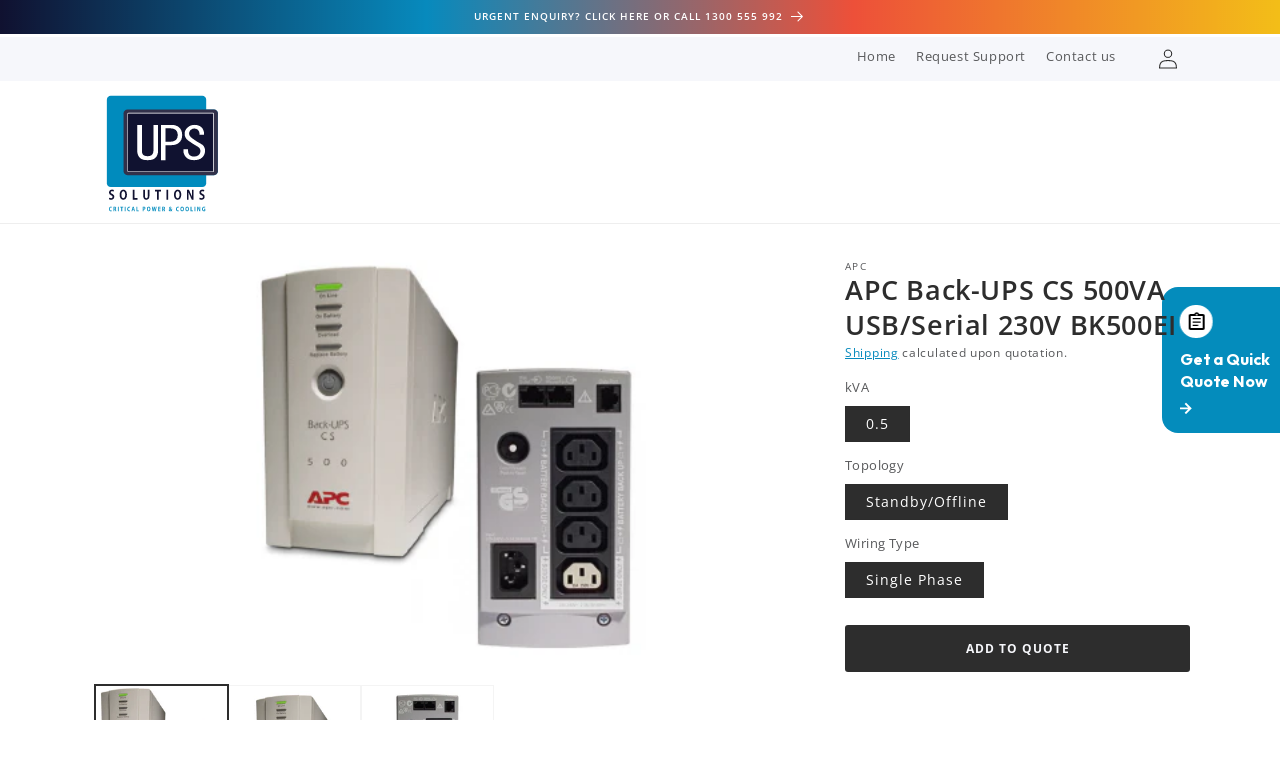

--- FILE ---
content_type: text/html; charset=utf-8
request_url: https://upssolutions.com.au/products/apc-back-ups-cs-500va-usb-serial-230v
body_size: 44570
content:
<!doctype html>
<html class='no-js' lang='en'>
  <head>
    <meta charset='utf-8'>
    <meta http-equiv='X-UA-Compatible' content='IE=edge'>
    <meta name='viewport' content='width=device-width,initial-scale=1'>
    <meta name='theme-color' content=''>
<!-- Google Tag Manager -->
<script>(function(w,d,s,l,i){w[l]=w[l]||[];w[l].push({'gtm.start':
new Date().getTime(),event:'gtm.js'});var f=d.getElementsByTagName(s)[0],
j=d.createElement(s),dl=l!='dataLayer'?'&l='+l:'';j.async=true;j.src=
'https://www.googletagmanager.com/gtm.js?id='+i+dl;f.parentNode.insertBefore(j,f);
})(window,document,'script','dataLayer','GTM-NLFL2GH');</script>
<!-- End Google Tag Manager -->
    
    <link rel='canonical' href='https://upssolutions.com.au/products/apc-back-ups-cs-500va-usb-serial-230v'>
    <link rel='preconnect' href='https://cdn.shopify.com' crossorigin><link rel='icon' type='image/png' href='//upssolutions.com.au/cdn/shop/files/UPSS_Favicon_77d67f7a-efd3-430e-bf61-b39d875bfd5d.svg?crop=center&height=32&v=1721362362&width=32'><link rel='preconnect' href='https://fonts.shopifycdn.com' crossorigin><title>
      APC Back-UPS CS 500VA USB/Serial 230V BK500EI
 &ndash; UPS Solutions</title>

    

<meta name="description" content="500VA/350W Input: 10Amp Output: (3) IEC 320 C13 (Battery Backup) and (1) IEC 320 C13 (Surge Protection) Batteries: Lead Acid - Replacement Battery Cartridge RBC2 Communication Management: USB &amp;amp; Optional Simple Signalling RS232 cable Warranty: 2 years repair or replace Runtime: Standard Runtime Form Factor: Tower On">

<meta property="og:site_name" content="UPS Solutions">
<meta property="og:url" content="https://upssolutions.com.au/products/apc-back-ups-cs-500va-usb-serial-230v">
<meta property="og:title" content="APC Back-UPS CS 500VA USB/Serial 230V BK500EI">
<meta property="og:type" content="product">
<meta property="og:description" content="500VA/350W Input: 10Amp Output: (3) IEC 320 C13 (Battery Backup) and (1) IEC 320 C13 (Surge Protection) Batteries: Lead Acid - Replacement Battery Cartridge RBC2 Communication Management: USB &amp;amp; Optional Simple Signalling RS232 cable Warranty: 2 years repair or replace Runtime: Standard Runtime Form Factor: Tower On"><meta property="og:image" content="http://upssolutions.com.au/cdn/shop/products/APC_Back-UPS_CS_BK500EI.png?v=1572924006">
  <meta property="og:image:secure_url" content="https://upssolutions.com.au/cdn/shop/products/APC_Back-UPS_CS_BK500EI.png?v=1572924006">
  <meta property="og:image:width" content="300">
  <meta property="og:image:height" content="300"><meta property="og:price:amount" content="197.62">
  <meta property="og:price:currency" content="AUD"><meta name="twitter:card" content="summary_large_image">
<meta name="twitter:title" content="APC Back-UPS CS 500VA USB/Serial 230V BK500EI">
<meta name="twitter:description" content="500VA/350W Input: 10Amp Output: (3) IEC 320 C13 (Battery Backup) and (1) IEC 320 C13 (Surge Protection) Batteries: Lead Acid - Replacement Battery Cartridge RBC2 Communication Management: USB &amp;amp; Optional Simple Signalling RS232 cable Warranty: 2 years repair or replace Runtime: Standard Runtime Form Factor: Tower On">


    <script src='//upssolutions.com.au/cdn/shop/t/37/assets/constants.js?v=58251544750838685771693546122' defer='defer'></script>
    <script src='//upssolutions.com.au/cdn/shop/t/37/assets/pubsub.js?v=158357773527763999511693546128' defer='defer'></script>
    <script src='//upssolutions.com.au/cdn/shop/t/37/assets/global.js?v=103913981386479570991693546123' defer='defer'></script><script src='//upssolutions.com.au/cdn/shop/t/37/assets/animations.js?v=9216267910829189481712644291' defer='defer'></script><script>window.performance && window.performance.mark && window.performance.mark('shopify.content_for_header.start');</script><meta name="google-site-verification" content="u2-ocDbgpynndETcOCil8WaVOYRBR49rERV1do00u2Q">
<meta id="shopify-digital-wallet" name="shopify-digital-wallet" content="/10548576314/digital_wallets/dialog">
<meta name="shopify-checkout-api-token" content="9cfaa5e66f1f04c91b52508411ac3c2c">
<meta id="in-context-paypal-metadata" data-shop-id="10548576314" data-venmo-supported="false" data-environment="production" data-locale="en_US" data-paypal-v4="true" data-currency="AUD">
<link rel="alternate" type="application/json+oembed" href="https://upssolutions.com.au/products/apc-back-ups-cs-500va-usb-serial-230v.oembed">
<script async="async" src="/checkouts/internal/preloads.js?locale=en-AU"></script>
<script id="shopify-features" type="application/json">{"accessToken":"9cfaa5e66f1f04c91b52508411ac3c2c","betas":["rich-media-storefront-analytics"],"domain":"upssolutions.com.au","predictiveSearch":true,"shopId":10548576314,"locale":"en"}</script>
<script>var Shopify = Shopify || {};
Shopify.shop = "ups-solution.myshopify.com";
Shopify.locale = "en";
Shopify.currency = {"active":"AUD","rate":"1.0"};
Shopify.country = "AU";
Shopify.theme = {"name":"upss-store\/master","id":136981053670,"schema_name":"Dawn","schema_version":"10.0.0","theme_store_id":null,"role":"main"};
Shopify.theme.handle = "null";
Shopify.theme.style = {"id":null,"handle":null};
Shopify.cdnHost = "upssolutions.com.au/cdn";
Shopify.routes = Shopify.routes || {};
Shopify.routes.root = "/";</script>
<script type="module">!function(o){(o.Shopify=o.Shopify||{}).modules=!0}(window);</script>
<script>!function(o){function n(){var o=[];function n(){o.push(Array.prototype.slice.apply(arguments))}return n.q=o,n}var t=o.Shopify=o.Shopify||{};t.loadFeatures=n(),t.autoloadFeatures=n()}(window);</script>
<script id="shop-js-analytics" type="application/json">{"pageType":"product"}</script>
<script defer="defer" async type="module" src="//upssolutions.com.au/cdn/shopifycloud/shop-js/modules/v2/client.init-shop-cart-sync_BT-GjEfc.en.esm.js"></script>
<script defer="defer" async type="module" src="//upssolutions.com.au/cdn/shopifycloud/shop-js/modules/v2/chunk.common_D58fp_Oc.esm.js"></script>
<script defer="defer" async type="module" src="//upssolutions.com.au/cdn/shopifycloud/shop-js/modules/v2/chunk.modal_xMitdFEc.esm.js"></script>
<script type="module">
  await import("//upssolutions.com.au/cdn/shopifycloud/shop-js/modules/v2/client.init-shop-cart-sync_BT-GjEfc.en.esm.js");
await import("//upssolutions.com.au/cdn/shopifycloud/shop-js/modules/v2/chunk.common_D58fp_Oc.esm.js");
await import("//upssolutions.com.au/cdn/shopifycloud/shop-js/modules/v2/chunk.modal_xMitdFEc.esm.js");

  window.Shopify.SignInWithShop?.initShopCartSync?.({"fedCMEnabled":true,"windoidEnabled":true});

</script>
<script>(function() {
  var isLoaded = false;
  function asyncLoad() {
    if (isLoaded) return;
    isLoaded = true;
    var urls = ["https:\/\/chimpstatic.com\/mcjs-connected\/js\/users\/4c377c0cafc9f0a9c456756a0\/97a20035c05c448c75546fbf3.js?shop=ups-solution.myshopify.com","https:\/\/contactautoreply.com\/static\/contact-form\/contact.js?shop=ups-solution.myshopify.com"];
    for (var i = 0; i < urls.length; i++) {
      var s = document.createElement('script');
      s.type = 'text/javascript';
      s.async = true;
      s.src = urls[i];
      var x = document.getElementsByTagName('script')[0];
      x.parentNode.insertBefore(s, x);
    }
  };
  if(window.attachEvent) {
    window.attachEvent('onload', asyncLoad);
  } else {
    window.addEventListener('load', asyncLoad, false);
  }
})();</script>
<script id="__st">var __st={"a":10548576314,"offset":39600,"reqid":"0185ea3b-7aae-4a82-b529-054782e39244-1769507835","pageurl":"upssolutions.com.au\/products\/apc-back-ups-cs-500va-usb-serial-230v","u":"2025d078b3e0","p":"product","rtyp":"product","rid":2070270836794};</script>
<script>window.ShopifyPaypalV4VisibilityTracking = true;</script>
<script id="form-persister">!function(){'use strict';const t='contact',e='new_comment',n=[[t,t],['blogs',e],['comments',e],[t,'customer']],o='password',r='form_key',c=['recaptcha-v3-token','g-recaptcha-response','h-captcha-response',o],s=()=>{try{return window.sessionStorage}catch{return}},i='__shopify_v',u=t=>t.elements[r],a=function(){const t=[...n].map((([t,e])=>`form[action*='/${t}']:not([data-nocaptcha='true']) input[name='form_type'][value='${e}']`)).join(',');var e;return e=t,()=>e?[...document.querySelectorAll(e)].map((t=>t.form)):[]}();function m(t){const e=u(t);a().includes(t)&&(!e||!e.value)&&function(t){try{if(!s())return;!function(t){const e=s();if(!e)return;const n=u(t);if(!n)return;const o=n.value;o&&e.removeItem(o)}(t);const e=Array.from(Array(32),(()=>Math.random().toString(36)[2])).join('');!function(t,e){u(t)||t.append(Object.assign(document.createElement('input'),{type:'hidden',name:r})),t.elements[r].value=e}(t,e),function(t,e){const n=s();if(!n)return;const r=[...t.querySelectorAll(`input[type='${o}']`)].map((({name:t})=>t)),u=[...c,...r],a={};for(const[o,c]of new FormData(t).entries())u.includes(o)||(a[o]=c);n.setItem(e,JSON.stringify({[i]:1,action:t.action,data:a}))}(t,e)}catch(e){console.error('failed to persist form',e)}}(t)}const f=t=>{if('true'===t.dataset.persistBound)return;const e=function(t,e){const n=function(t){return'function'==typeof t.submit?t.submit:HTMLFormElement.prototype.submit}(t).bind(t);return function(){let t;return()=>{t||(t=!0,(()=>{try{e(),n()}catch(t){(t=>{console.error('form submit failed',t)})(t)}})(),setTimeout((()=>t=!1),250))}}()}(t,(()=>{m(t)}));!function(t,e){if('function'==typeof t.submit&&'function'==typeof e)try{t.submit=e}catch{}}(t,e),t.addEventListener('submit',(t=>{t.preventDefault(),e()})),t.dataset.persistBound='true'};!function(){function t(t){const e=(t=>{const e=t.target;return e instanceof HTMLFormElement?e:e&&e.form})(t);e&&m(e)}document.addEventListener('submit',t),document.addEventListener('DOMContentLoaded',(()=>{const e=a();for(const t of e)f(t);var n;n=document.body,new window.MutationObserver((t=>{for(const e of t)if('childList'===e.type&&e.addedNodes.length)for(const t of e.addedNodes)1===t.nodeType&&'FORM'===t.tagName&&a().includes(t)&&f(t)})).observe(n,{childList:!0,subtree:!0,attributes:!1}),document.removeEventListener('submit',t)}))}()}();</script>
<script integrity="sha256-4kQ18oKyAcykRKYeNunJcIwy7WH5gtpwJnB7kiuLZ1E=" data-source-attribution="shopify.loadfeatures" defer="defer" src="//upssolutions.com.au/cdn/shopifycloud/storefront/assets/storefront/load_feature-a0a9edcb.js" crossorigin="anonymous"></script>
<script data-source-attribution="shopify.dynamic_checkout.dynamic.init">var Shopify=Shopify||{};Shopify.PaymentButton=Shopify.PaymentButton||{isStorefrontPortableWallets:!0,init:function(){window.Shopify.PaymentButton.init=function(){};var t=document.createElement("script");t.src="https://upssolutions.com.au/cdn/shopifycloud/portable-wallets/latest/portable-wallets.en.js",t.type="module",document.head.appendChild(t)}};
</script>
<script data-source-attribution="shopify.dynamic_checkout.buyer_consent">
  function portableWalletsHideBuyerConsent(e){var t=document.getElementById("shopify-buyer-consent"),n=document.getElementById("shopify-subscription-policy-button");t&&n&&(t.classList.add("hidden"),t.setAttribute("aria-hidden","true"),n.removeEventListener("click",e))}function portableWalletsShowBuyerConsent(e){var t=document.getElementById("shopify-buyer-consent"),n=document.getElementById("shopify-subscription-policy-button");t&&n&&(t.classList.remove("hidden"),t.removeAttribute("aria-hidden"),n.addEventListener("click",e))}window.Shopify?.PaymentButton&&(window.Shopify.PaymentButton.hideBuyerConsent=portableWalletsHideBuyerConsent,window.Shopify.PaymentButton.showBuyerConsent=portableWalletsShowBuyerConsent);
</script>
<script data-source-attribution="shopify.dynamic_checkout.cart.bootstrap">document.addEventListener("DOMContentLoaded",(function(){function t(){return document.querySelector("shopify-accelerated-checkout-cart, shopify-accelerated-checkout")}if(t())Shopify.PaymentButton.init();else{new MutationObserver((function(e,n){t()&&(Shopify.PaymentButton.init(),n.disconnect())})).observe(document.body,{childList:!0,subtree:!0})}}));
</script>
<link id="shopify-accelerated-checkout-styles" rel="stylesheet" media="screen" href="https://upssolutions.com.au/cdn/shopifycloud/portable-wallets/latest/accelerated-checkout-backwards-compat.css" crossorigin="anonymous">
<style id="shopify-accelerated-checkout-cart">
        #shopify-buyer-consent {
  margin-top: 1em;
  display: inline-block;
  width: 100%;
}

#shopify-buyer-consent.hidden {
  display: none;
}

#shopify-subscription-policy-button {
  background: none;
  border: none;
  padding: 0;
  text-decoration: underline;
  font-size: inherit;
  cursor: pointer;
}

#shopify-subscription-policy-button::before {
  box-shadow: none;
}

      </style>
<script id="sections-script" data-sections="header" defer="defer" src="//upssolutions.com.au/cdn/shop/t/37/compiled_assets/scripts.js?v=49929"></script>
<script>window.performance && window.performance.mark && window.performance.mark('shopify.content_for_header.end');</script>


    <style data-shopify>
      @font-face {
  font-family: "Open Sans";
  font-weight: 400;
  font-style: normal;
  font-display: swap;
  src: url("//upssolutions.com.au/cdn/fonts/open_sans/opensans_n4.c32e4d4eca5273f6d4ee95ddf54b5bbb75fc9b61.woff2") format("woff2"),
       url("//upssolutions.com.au/cdn/fonts/open_sans/opensans_n4.5f3406f8d94162b37bfa232b486ac93ee892406d.woff") format("woff");
}

      @font-face {
  font-family: "Open Sans";
  font-weight: 700;
  font-style: normal;
  font-display: swap;
  src: url("//upssolutions.com.au/cdn/fonts/open_sans/opensans_n7.a9393be1574ea8606c68f4441806b2711d0d13e4.woff2") format("woff2"),
       url("//upssolutions.com.au/cdn/fonts/open_sans/opensans_n7.7b8af34a6ebf52beb1a4c1d8c73ad6910ec2e553.woff") format("woff");
}

      @font-face {
  font-family: "Open Sans";
  font-weight: 400;
  font-style: italic;
  font-display: swap;
  src: url("//upssolutions.com.au/cdn/fonts/open_sans/opensans_i4.6f1d45f7a46916cc95c694aab32ecbf7509cbf33.woff2") format("woff2"),
       url("//upssolutions.com.au/cdn/fonts/open_sans/opensans_i4.4efaa52d5a57aa9a57c1556cc2b7465d18839daa.woff") format("woff");
}

      @font-face {
  font-family: "Open Sans";
  font-weight: 700;
  font-style: italic;
  font-display: swap;
  src: url("//upssolutions.com.au/cdn/fonts/open_sans/opensans_i7.916ced2e2ce15f7fcd95d196601a15e7b89ee9a4.woff2") format("woff2"),
       url("//upssolutions.com.au/cdn/fonts/open_sans/opensans_i7.99a9cff8c86ea65461de497ade3d515a98f8b32a.woff") format("woff");
}

      @font-face {
  font-family: "Open Sans";
  font-weight: 600;
  font-style: normal;
  font-display: swap;
  src: url("//upssolutions.com.au/cdn/fonts/open_sans/opensans_n6.15aeff3c913c3fe570c19cdfeed14ce10d09fb08.woff2") format("woff2"),
       url("//upssolutions.com.au/cdn/fonts/open_sans/opensans_n6.14bef14c75f8837a87f70ce22013cb146ee3e9f3.woff") format("woff");
}


      

      
        :root,
        .color-background-1 {
          --color-background: 255,255,255;
        
          --gradient-background: #ffffff;
        
        --color-foreground: 45,45,45;
        --color-shadow: 18,18,18;
        --color-button: 45,45,45;
        --color-button-text: 246,247,251;
        --color-secondary-button: 255,255,255;
        --color-secondary-button-text: 16,17,48;
        --color-link: 16,17,48;
        --color-badge-foreground: 45,45,45;
        --color-badge-background: 255,255,255;
        --color-badge-border: 45,45,45;
        --payment-terms-background-color: rgb(255 255 255);
      }
      
        
        .color-background-2 {
          --color-background: 246,247,251;
        
          --gradient-background: #f6f7fb;
        
        --color-foreground: 45,45,45;
        --color-shadow: 45,45,45;
        --color-button: 88,89,91;
        --color-button-text: 243,243,243;
        --color-secondary-button: 246,247,251;
        --color-secondary-button-text: 45,45,45;
        --color-link: 45,45,45;
        --color-badge-foreground: 45,45,45;
        --color-badge-background: 246,247,251;
        --color-badge-border: 45,45,45;
        --payment-terms-background-color: rgb(246 247 251);
      }
      
        
        .color-inverse {
          --color-background: 88,89,91;
        
          --gradient-background: #58595b;
        
        --color-foreground: 255,255,255;
        --color-shadow: 18,18,18;
        --color-button: 255,255,255;
        --color-button-text: 0,0,0;
        --color-secondary-button: 88,89,91;
        --color-secondary-button-text: 255,255,255;
        --color-link: 255,255,255;
        --color-badge-foreground: 255,255,255;
        --color-badge-background: 88,89,91;
        --color-badge-border: 255,255,255;
        --payment-terms-background-color: rgb(88 89 91);
      }
      
        
        .color-accent-1 {
          --color-background: 16,17,48;
        
          --gradient-background: #101130;
        
        --color-foreground: 7,138,189;
        --color-shadow: 18,18,18;
        --color-button: 255,255,255;
        --color-button-text: 18,18,18;
        --color-secondary-button: 16,17,48;
        --color-secondary-button-text: 255,255,255;
        --color-link: 255,255,255;
        --color-badge-foreground: 7,138,189;
        --color-badge-background: 16,17,48;
        --color-badge-border: 7,138,189;
        --payment-terms-background-color: rgb(16 17 48);
      }
      
        
        .color-accent-2 {
          --color-background: 45,45,45;
        
          --gradient-background: #2d2d2d;
        
        --color-foreground: 255,255,255;
        --color-shadow: 45,45,45;
        --color-button: 255,255,255;
        --color-button-text: 255,255,255;
        --color-secondary-button: 45,45,45;
        --color-secondary-button-text: 255,255,255;
        --color-link: 255,255,255;
        --color-badge-foreground: 255,255,255;
        --color-badge-background: 45,45,45;
        --color-badge-border: 255,255,255;
        --payment-terms-background-color: rgb(45 45 45);
      }
      
        
        .color-scheme-2b8b1bb8-2489-483d-a87d-b01b5efeb739 {
          --color-background: 7,138,189;
        
          --gradient-background: #078abd;
        
        --color-foreground: 16,17,48;
        --color-shadow: 18,18,18;
        --color-button: 255,255,255;
        --color-button-text: 88,89,91;
        --color-secondary-button: 7,138,189;
        --color-secondary-button-text: 16,17,48;
        --color-link: 16,17,48;
        --color-badge-foreground: 16,17,48;
        --color-badge-background: 7,138,189;
        --color-badge-border: 16,17,48;
        --payment-terms-background-color: rgb(7 138 189);
      }
      
        
        .color-scheme-1c479d7a-b64f-4c4b-a9b9-e7f88c948ab4 {
          --color-background: 255,255,255;
        
          --gradient-background: linear-gradient(146deg, rgba(16, 17, 48, 1) 2%, rgba(7, 138, 189, 1) 55%);
        
        --color-foreground: 45,45,45;
        --color-shadow: 18,18,18;
        --color-button: 16,17,48;
        --color-button-text: 246,247,251;
        --color-secondary-button: 255,255,255;
        --color-secondary-button-text: 16,17,48;
        --color-link: 16,17,48;
        --color-badge-foreground: 45,45,45;
        --color-badge-background: 255,255,255;
        --color-badge-border: 45,45,45;
        --payment-terms-background-color: rgb(255 255 255);
      }
      

      body, .color-background-1, .color-background-2, .color-inverse, .color-accent-1, .color-accent-2, .color-scheme-2b8b1bb8-2489-483d-a87d-b01b5efeb739, .color-scheme-1c479d7a-b64f-4c4b-a9b9-e7f88c948ab4 {
        color: rgba(var(--color-foreground), 0.75);
        background-color: rgb(var(--color-background));
      }

      :root {
        --color-secondary-background: #F6F7FB;
        --color-base-accent-1: 16, 17, 48;
        --color-base-accent-2: 7, 138, 189;
        --color-base-accent-3: 237, 80, 57;
        --color-base-accent-4: 243, 190, 24;

        --font-body-family: "Open Sans", sans-serif;
        --font-body-style: normal;
        --font-body-weight: 400;
        --font-body-weight-bold: 700;

        --font-heading-family: "Open Sans", sans-serif;
        --font-heading-style: normal;
        --font-heading-weight: 600;

        --font-body-scale: 1.0;
        --font-heading-scale: 1.0;

        --media-padding: px;
        --media-border-opacity: 0.05;
        --media-border-width: 1px;
        --media-radius: 0px;
        --media-shadow-opacity: 0.0;
        --media-shadow-horizontal-offset: 0px;
        --media-shadow-vertical-offset: 0px;
        --media-shadow-blur-radius: 5px;
        --media-shadow-visible: 0;

        --page-width: 120rem;
        --page-width-margin: 0rem;

        --product-card-image-padding: 0.0rem;
        --product-card-corner-radius: 0.0rem;
        --product-card-text-alignment: center;
        --product-card-border-width: 0.0rem;
        --product-card-border-opacity: 0.1;
        --product-card-shadow-opacity: 0.0;
        --product-card-shadow-visible: 0;
        --product-card-shadow-horizontal-offset: 0.0rem;
        --product-card-shadow-vertical-offset: 0.4rem;
        --product-card-shadow-blur-radius: 0.5rem;

        --collection-card-image-padding: 0.0rem;
        --collection-card-corner-radius: 0.0rem;
        --collection-card-text-alignment: left;
        --collection-card-border-width: 0.0rem;
        --collection-card-border-opacity: 0.1;
        --collection-card-shadow-opacity: 0.0;
        --collection-card-shadow-visible: 0;
        --collection-card-shadow-horizontal-offset: 0.0rem;
        --collection-card-shadow-vertical-offset: 0.4rem;
        --collection-card-shadow-blur-radius: 0.5rem;

        --blog-card-image-padding: 0.0rem;
        --blog-card-corner-radius: 0.0rem;
        --blog-card-text-alignment: left;
        --blog-card-border-width: 0.0rem;
        --blog-card-border-opacity: 0.1;
        --blog-card-shadow-opacity: 0.0;
        --blog-card-shadow-visible: 0;
        --blog-card-shadow-horizontal-offset: 0.0rem;
        --blog-card-shadow-vertical-offset: 0.4rem;
        --blog-card-shadow-blur-radius: 0.5rem;

        --badge-corner-radius: 4.0rem;

        --popup-border-width: 1px;
        --popup-border-opacity: 0.1;
        --popup-corner-radius: 0px;
        --popup-shadow-opacity: 0.0;
        --popup-shadow-horizontal-offset: 0px;
        --popup-shadow-vertical-offset: 4px;
        --popup-shadow-blur-radius: 5px;

        --drawer-border-width: 1px;
        --drawer-border-opacity: 0.1;
        --drawer-shadow-opacity: 0.0;
        --drawer-shadow-horizontal-offset: 0px;
        --drawer-shadow-vertical-offset: 4px;
        --drawer-shadow-blur-radius: 5px;

        --spacing-sections-desktop: 0px;
        --spacing-sections-mobile: 0px;

        --grid-desktop-vertical-spacing: 8px;
        --grid-desktop-horizontal-spacing: 8px;
        --grid-mobile-vertical-spacing: 4px;
        --grid-mobile-horizontal-spacing: 4px;

        --text-boxes-border-opacity: 0.0;
        --text-boxes-border-width: 0px;
        --text-boxes-radius: 0px;
        --text-boxes-shadow-opacity: 0.0;
        --text-boxes-shadow-visible: 0;
        --text-boxes-shadow-horizontal-offset: 0px;
        --text-boxes-shadow-vertical-offset: 4px;
        --text-boxes-shadow-blur-radius: 5px;

        --buttons-radius: 2px;
        --buttons-radius-outset: 3px;
        --buttons-border-width: 1px;
        --buttons-border-opacity: 1.0;
        --buttons-shadow-opacity: 0.0;
        --buttons-shadow-visible: 0;
        --buttons-shadow-horizontal-offset: 0px;
        --buttons-shadow-vertical-offset: 4px;
        --buttons-shadow-blur-radius: 5px;
        --buttons-border-offset: 0.3px;

        --inputs-radius: 0px;
        --inputs-border-width: 1px;
        --inputs-border-opacity: 0.55;
        --inputs-shadow-opacity: 0.0;
        --inputs-shadow-horizontal-offset: 0px;
        --inputs-margin-offset: 0px;
        --inputs-shadow-vertical-offset: 4px;
        --inputs-shadow-blur-radius: 5px;
        --inputs-radius-outset: 0px;

        --variant-pills-radius: 40px;
        --variant-pills-border-width: 1px;
        --variant-pills-border-opacity: 0.55;
        --variant-pills-shadow-opacity: 0.0;
        --variant-pills-shadow-horizontal-offset: 0px;
        --variant-pills-shadow-vertical-offset: 4px;
        --variant-pills-shadow-blur-radius: 5px;
      }

      *,
      *::before,
      *::after {
        box-sizing: inherit;
      }

      html {
        box-sizing: border-box;
        font-size: calc(var(--font-body-scale) * 62.5%);
        height: 100%;
      }

      body {
        display: grid;
        grid-template-rows: auto auto 1fr auto;
        grid-template-columns: 100%;
        min-height: 100%;
        margin: 0;
        font-size: 1.5rem;
        letter-spacing: 0.06rem;
        line-height: calc(1 + 0.8 / var(--font-body-scale));
        font-family: var(--font-body-family);
        font-style: var(--font-body-style);
        font-weight: var(--font-body-weight);
        font-display: swap;
      }

      @media screen and (min-width: 750px) {
        body {
          font-size: 1.6rem;
        }
      }
    </style>

    <link href="//upssolutions.com.au/cdn/shop/t/37/assets/base.css?v=31938114739867819391742954868" rel="stylesheet" type="text/css" media="all" />
    <link href="//upssolutions.com.au/cdn/shop/t/37/assets/style.css?v=117104747720904793881768997560" rel="stylesheet" type="text/css" media="all" />
    <link href="//upssolutions.com.au/cdn/shop/t/37/assets/swiper-styles.css?v=169567960115144999381701112436" rel="stylesheet" type="text/css" media="all" />
    <script src="//upssolutions.com.au/cdn/shop/t/37/assets/main.js?v=86758934544361584231741759473" defer="defer"></script>

    
<link rel='preload' as='font' href='//upssolutions.com.au/cdn/fonts/open_sans/opensans_n4.c32e4d4eca5273f6d4ee95ddf54b5bbb75fc9b61.woff2' type='font/woff2' crossorigin><link rel='preload' as='font' href='//upssolutions.com.au/cdn/fonts/open_sans/opensans_n6.15aeff3c913c3fe570c19cdfeed14ce10d09fb08.woff2' type='font/woff2' crossorigin>
<link
        rel='stylesheet'
        href='//upssolutions.com.au/cdn/shop/t/37/assets/component-predictive-search.css?v=118923337488134913561693546125'
        media='print'
        onload="this.media='all'"
      ><script>
      document.documentElement.className = document.documentElement.className.replace('no-js', 'js');
      if (Shopify.designMode) {
        document.documentElement.classList.add('shopify-design-mode');
      }
    </script>
  


  
  <script src="https://cdn.shopify.com/extensions/019bc5da-5ba6-7e9a-9888-a6222a70d7c3/js-client-214/assets/pushowl-shopify.js" type="text/javascript" defer="defer"></script>
<link href="https://monorail-edge.shopifysvc.com" rel="dns-prefetch">
<script>(function(){if ("sendBeacon" in navigator && "performance" in window) {try {var session_token_from_headers = performance.getEntriesByType('navigation')[0].serverTiming.find(x => x.name == '_s').description;} catch {var session_token_from_headers = undefined;}var session_cookie_matches = document.cookie.match(/_shopify_s=([^;]*)/);var session_token_from_cookie = session_cookie_matches && session_cookie_matches.length === 2 ? session_cookie_matches[1] : "";var session_token = session_token_from_headers || session_token_from_cookie || "";function handle_abandonment_event(e) {var entries = performance.getEntries().filter(function(entry) {return /monorail-edge.shopifysvc.com/.test(entry.name);});if (!window.abandonment_tracked && entries.length === 0) {window.abandonment_tracked = true;var currentMs = Date.now();var navigation_start = performance.timing.navigationStart;var payload = {shop_id: 10548576314,url: window.location.href,navigation_start,duration: currentMs - navigation_start,session_token,page_type: "product"};window.navigator.sendBeacon("https://monorail-edge.shopifysvc.com/v1/produce", JSON.stringify({schema_id: "online_store_buyer_site_abandonment/1.1",payload: payload,metadata: {event_created_at_ms: currentMs,event_sent_at_ms: currentMs}}));}}window.addEventListener('pagehide', handle_abandonment_event);}}());</script>
<script id="web-pixels-manager-setup">(function e(e,d,r,n,o){if(void 0===o&&(o={}),!Boolean(null===(a=null===(i=window.Shopify)||void 0===i?void 0:i.analytics)||void 0===a?void 0:a.replayQueue)){var i,a;window.Shopify=window.Shopify||{};var t=window.Shopify;t.analytics=t.analytics||{};var s=t.analytics;s.replayQueue=[],s.publish=function(e,d,r){return s.replayQueue.push([e,d,r]),!0};try{self.performance.mark("wpm:start")}catch(e){}var l=function(){var e={modern:/Edge?\/(1{2}[4-9]|1[2-9]\d|[2-9]\d{2}|\d{4,})\.\d+(\.\d+|)|Firefox\/(1{2}[4-9]|1[2-9]\d|[2-9]\d{2}|\d{4,})\.\d+(\.\d+|)|Chrom(ium|e)\/(9{2}|\d{3,})\.\d+(\.\d+|)|(Maci|X1{2}).+ Version\/(15\.\d+|(1[6-9]|[2-9]\d|\d{3,})\.\d+)([,.]\d+|)( \(\w+\)|)( Mobile\/\w+|) Safari\/|Chrome.+OPR\/(9{2}|\d{3,})\.\d+\.\d+|(CPU[ +]OS|iPhone[ +]OS|CPU[ +]iPhone|CPU IPhone OS|CPU iPad OS)[ +]+(15[._]\d+|(1[6-9]|[2-9]\d|\d{3,})[._]\d+)([._]\d+|)|Android:?[ /-](13[3-9]|1[4-9]\d|[2-9]\d{2}|\d{4,})(\.\d+|)(\.\d+|)|Android.+Firefox\/(13[5-9]|1[4-9]\d|[2-9]\d{2}|\d{4,})\.\d+(\.\d+|)|Android.+Chrom(ium|e)\/(13[3-9]|1[4-9]\d|[2-9]\d{2}|\d{4,})\.\d+(\.\d+|)|SamsungBrowser\/([2-9]\d|\d{3,})\.\d+/,legacy:/Edge?\/(1[6-9]|[2-9]\d|\d{3,})\.\d+(\.\d+|)|Firefox\/(5[4-9]|[6-9]\d|\d{3,})\.\d+(\.\d+|)|Chrom(ium|e)\/(5[1-9]|[6-9]\d|\d{3,})\.\d+(\.\d+|)([\d.]+$|.*Safari\/(?![\d.]+ Edge\/[\d.]+$))|(Maci|X1{2}).+ Version\/(10\.\d+|(1[1-9]|[2-9]\d|\d{3,})\.\d+)([,.]\d+|)( \(\w+\)|)( Mobile\/\w+|) Safari\/|Chrome.+OPR\/(3[89]|[4-9]\d|\d{3,})\.\d+\.\d+|(CPU[ +]OS|iPhone[ +]OS|CPU[ +]iPhone|CPU IPhone OS|CPU iPad OS)[ +]+(10[._]\d+|(1[1-9]|[2-9]\d|\d{3,})[._]\d+)([._]\d+|)|Android:?[ /-](13[3-9]|1[4-9]\d|[2-9]\d{2}|\d{4,})(\.\d+|)(\.\d+|)|Mobile Safari.+OPR\/([89]\d|\d{3,})\.\d+\.\d+|Android.+Firefox\/(13[5-9]|1[4-9]\d|[2-9]\d{2}|\d{4,})\.\d+(\.\d+|)|Android.+Chrom(ium|e)\/(13[3-9]|1[4-9]\d|[2-9]\d{2}|\d{4,})\.\d+(\.\d+|)|Android.+(UC? ?Browser|UCWEB|U3)[ /]?(15\.([5-9]|\d{2,})|(1[6-9]|[2-9]\d|\d{3,})\.\d+)\.\d+|SamsungBrowser\/(5\.\d+|([6-9]|\d{2,})\.\d+)|Android.+MQ{2}Browser\/(14(\.(9|\d{2,})|)|(1[5-9]|[2-9]\d|\d{3,})(\.\d+|))(\.\d+|)|K[Aa][Ii]OS\/(3\.\d+|([4-9]|\d{2,})\.\d+)(\.\d+|)/},d=e.modern,r=e.legacy,n=navigator.userAgent;return n.match(d)?"modern":n.match(r)?"legacy":"unknown"}(),u="modern"===l?"modern":"legacy",c=(null!=n?n:{modern:"",legacy:""})[u],f=function(e){return[e.baseUrl,"/wpm","/b",e.hashVersion,"modern"===e.buildTarget?"m":"l",".js"].join("")}({baseUrl:d,hashVersion:r,buildTarget:u}),m=function(e){var d=e.version,r=e.bundleTarget,n=e.surface,o=e.pageUrl,i=e.monorailEndpoint;return{emit:function(e){var a=e.status,t=e.errorMsg,s=(new Date).getTime(),l=JSON.stringify({metadata:{event_sent_at_ms:s},events:[{schema_id:"web_pixels_manager_load/3.1",payload:{version:d,bundle_target:r,page_url:o,status:a,surface:n,error_msg:t},metadata:{event_created_at_ms:s}}]});if(!i)return console&&console.warn&&console.warn("[Web Pixels Manager] No Monorail endpoint provided, skipping logging."),!1;try{return self.navigator.sendBeacon.bind(self.navigator)(i,l)}catch(e){}var u=new XMLHttpRequest;try{return u.open("POST",i,!0),u.setRequestHeader("Content-Type","text/plain"),u.send(l),!0}catch(e){return console&&console.warn&&console.warn("[Web Pixels Manager] Got an unhandled error while logging to Monorail."),!1}}}}({version:r,bundleTarget:l,surface:e.surface,pageUrl:self.location.href,monorailEndpoint:e.monorailEndpoint});try{o.browserTarget=l,function(e){var d=e.src,r=e.async,n=void 0===r||r,o=e.onload,i=e.onerror,a=e.sri,t=e.scriptDataAttributes,s=void 0===t?{}:t,l=document.createElement("script"),u=document.querySelector("head"),c=document.querySelector("body");if(l.async=n,l.src=d,a&&(l.integrity=a,l.crossOrigin="anonymous"),s)for(var f in s)if(Object.prototype.hasOwnProperty.call(s,f))try{l.dataset[f]=s[f]}catch(e){}if(o&&l.addEventListener("load",o),i&&l.addEventListener("error",i),u)u.appendChild(l);else{if(!c)throw new Error("Did not find a head or body element to append the script");c.appendChild(l)}}({src:f,async:!0,onload:function(){if(!function(){var e,d;return Boolean(null===(d=null===(e=window.Shopify)||void 0===e?void 0:e.analytics)||void 0===d?void 0:d.initialized)}()){var d=window.webPixelsManager.init(e)||void 0;if(d){var r=window.Shopify.analytics;r.replayQueue.forEach((function(e){var r=e[0],n=e[1],o=e[2];d.publishCustomEvent(r,n,o)})),r.replayQueue=[],r.publish=d.publishCustomEvent,r.visitor=d.visitor,r.initialized=!0}}},onerror:function(){return m.emit({status:"failed",errorMsg:"".concat(f," has failed to load")})},sri:function(e){var d=/^sha384-[A-Za-z0-9+/=]+$/;return"string"==typeof e&&d.test(e)}(c)?c:"",scriptDataAttributes:o}),m.emit({status:"loading"})}catch(e){m.emit({status:"failed",errorMsg:(null==e?void 0:e.message)||"Unknown error"})}}})({shopId: 10548576314,storefrontBaseUrl: "https://upssolutions.com.au",extensionsBaseUrl: "https://extensions.shopifycdn.com/cdn/shopifycloud/web-pixels-manager",monorailEndpoint: "https://monorail-edge.shopifysvc.com/unstable/produce_batch",surface: "storefront-renderer",enabledBetaFlags: ["2dca8a86"],webPixelsConfigList: [{"id":"804094182","configuration":"{\"subdomain\": \"ups-solution\"}","eventPayloadVersion":"v1","runtimeContext":"STRICT","scriptVersion":"69e1bed23f1568abe06fb9d113379033","type":"APP","apiClientId":1615517,"privacyPurposes":["ANALYTICS","MARKETING","SALE_OF_DATA"],"dataSharingAdjustments":{"protectedCustomerApprovalScopes":["read_customer_address","read_customer_email","read_customer_name","read_customer_personal_data","read_customer_phone"]}},{"id":"448364774","configuration":"{\"config\":\"{\\\"pixel_id\\\":\\\"G-189ET6EGHH\\\",\\\"target_country\\\":\\\"AU\\\",\\\"gtag_events\\\":[{\\\"type\\\":\\\"search\\\",\\\"action_label\\\":\\\"G-189ET6EGHH\\\"},{\\\"type\\\":\\\"begin_checkout\\\",\\\"action_label\\\":\\\"G-189ET6EGHH\\\"},{\\\"type\\\":\\\"view_item\\\",\\\"action_label\\\":[\\\"G-189ET6EGHH\\\",\\\"MC-830T6LZTNT\\\"]},{\\\"type\\\":\\\"purchase\\\",\\\"action_label\\\":[\\\"G-189ET6EGHH\\\",\\\"MC-830T6LZTNT\\\"]},{\\\"type\\\":\\\"page_view\\\",\\\"action_label\\\":[\\\"G-189ET6EGHH\\\",\\\"MC-830T6LZTNT\\\"]},{\\\"type\\\":\\\"add_payment_info\\\",\\\"action_label\\\":\\\"G-189ET6EGHH\\\"},{\\\"type\\\":\\\"add_to_cart\\\",\\\"action_label\\\":\\\"G-189ET6EGHH\\\"}],\\\"enable_monitoring_mode\\\":false}\"}","eventPayloadVersion":"v1","runtimeContext":"OPEN","scriptVersion":"b2a88bafab3e21179ed38636efcd8a93","type":"APP","apiClientId":1780363,"privacyPurposes":[],"dataSharingAdjustments":{"protectedCustomerApprovalScopes":["read_customer_address","read_customer_email","read_customer_name","read_customer_personal_data","read_customer_phone"]}},{"id":"shopify-app-pixel","configuration":"{}","eventPayloadVersion":"v1","runtimeContext":"STRICT","scriptVersion":"0450","apiClientId":"shopify-pixel","type":"APP","privacyPurposes":["ANALYTICS","MARKETING"]},{"id":"shopify-custom-pixel","eventPayloadVersion":"v1","runtimeContext":"LAX","scriptVersion":"0450","apiClientId":"shopify-pixel","type":"CUSTOM","privacyPurposes":["ANALYTICS","MARKETING"]}],isMerchantRequest: false,initData: {"shop":{"name":"UPS Solutions","paymentSettings":{"currencyCode":"AUD"},"myshopifyDomain":"ups-solution.myshopify.com","countryCode":"AU","storefrontUrl":"https:\/\/upssolutions.com.au"},"customer":null,"cart":null,"checkout":null,"productVariants":[{"price":{"amount":197.62,"currencyCode":"AUD"},"product":{"title":"APC Back-UPS CS 500VA USB\/Serial 230V BK500EI","vendor":"APC","id":"2070270836794","untranslatedTitle":"APC Back-UPS CS 500VA USB\/Serial 230V BK500EI","url":"\/products\/apc-back-ups-cs-500va-usb-serial-230v","type":"UPS System"},"id":"45316382359782","image":{"src":"\/\/upssolutions.com.au\/cdn\/shop\/products\/APC_Back-UPS_CS_BK500EI.png?v=1572924006"},"sku":"BK500EI","title":"0.5 \/ Standby\/Offline \/ Single Phase","untranslatedTitle":"0.5 \/ Standby\/Offline \/ Single Phase"}],"purchasingCompany":null},},"https://upssolutions.com.au/cdn","fcfee988w5aeb613cpc8e4bc33m6693e112",{"modern":"","legacy":""},{"shopId":"10548576314","storefrontBaseUrl":"https:\/\/upssolutions.com.au","extensionBaseUrl":"https:\/\/extensions.shopifycdn.com\/cdn\/shopifycloud\/web-pixels-manager","surface":"storefront-renderer","enabledBetaFlags":"[\"2dca8a86\"]","isMerchantRequest":"false","hashVersion":"fcfee988w5aeb613cpc8e4bc33m6693e112","publish":"custom","events":"[[\"page_viewed\",{}],[\"product_viewed\",{\"productVariant\":{\"price\":{\"amount\":197.62,\"currencyCode\":\"AUD\"},\"product\":{\"title\":\"APC Back-UPS CS 500VA USB\/Serial 230V BK500EI\",\"vendor\":\"APC\",\"id\":\"2070270836794\",\"untranslatedTitle\":\"APC Back-UPS CS 500VA USB\/Serial 230V BK500EI\",\"url\":\"\/products\/apc-back-ups-cs-500va-usb-serial-230v\",\"type\":\"UPS System\"},\"id\":\"45316382359782\",\"image\":{\"src\":\"\/\/upssolutions.com.au\/cdn\/shop\/products\/APC_Back-UPS_CS_BK500EI.png?v=1572924006\"},\"sku\":\"BK500EI\",\"title\":\"0.5 \/ Standby\/Offline \/ Single Phase\",\"untranslatedTitle\":\"0.5 \/ Standby\/Offline \/ Single Phase\"}}]]"});</script><script>
  window.ShopifyAnalytics = window.ShopifyAnalytics || {};
  window.ShopifyAnalytics.meta = window.ShopifyAnalytics.meta || {};
  window.ShopifyAnalytics.meta.currency = 'AUD';
  var meta = {"product":{"id":2070270836794,"gid":"gid:\/\/shopify\/Product\/2070270836794","vendor":"APC","type":"UPS System","handle":"apc-back-ups-cs-500va-usb-serial-230v","variants":[{"id":45316382359782,"price":19762,"name":"APC Back-UPS CS 500VA USB\/Serial 230V BK500EI - 0.5 \/ Standby\/Offline \/ Single Phase","public_title":"0.5 \/ Standby\/Offline \/ Single Phase","sku":"BK500EI"}],"remote":false},"page":{"pageType":"product","resourceType":"product","resourceId":2070270836794,"requestId":"0185ea3b-7aae-4a82-b529-054782e39244-1769507835"}};
  for (var attr in meta) {
    window.ShopifyAnalytics.meta[attr] = meta[attr];
  }
</script>
<script class="analytics">
  (function () {
    var customDocumentWrite = function(content) {
      var jquery = null;

      if (window.jQuery) {
        jquery = window.jQuery;
      } else if (window.Checkout && window.Checkout.$) {
        jquery = window.Checkout.$;
      }

      if (jquery) {
        jquery('body').append(content);
      }
    };

    var hasLoggedConversion = function(token) {
      if (token) {
        return document.cookie.indexOf('loggedConversion=' + token) !== -1;
      }
      return false;
    }

    var setCookieIfConversion = function(token) {
      if (token) {
        var twoMonthsFromNow = new Date(Date.now());
        twoMonthsFromNow.setMonth(twoMonthsFromNow.getMonth() + 2);

        document.cookie = 'loggedConversion=' + token + '; expires=' + twoMonthsFromNow;
      }
    }

    var trekkie = window.ShopifyAnalytics.lib = window.trekkie = window.trekkie || [];
    if (trekkie.integrations) {
      return;
    }
    trekkie.methods = [
      'identify',
      'page',
      'ready',
      'track',
      'trackForm',
      'trackLink'
    ];
    trekkie.factory = function(method) {
      return function() {
        var args = Array.prototype.slice.call(arguments);
        args.unshift(method);
        trekkie.push(args);
        return trekkie;
      };
    };
    for (var i = 0; i < trekkie.methods.length; i++) {
      var key = trekkie.methods[i];
      trekkie[key] = trekkie.factory(key);
    }
    trekkie.load = function(config) {
      trekkie.config = config || {};
      trekkie.config.initialDocumentCookie = document.cookie;
      var first = document.getElementsByTagName('script')[0];
      var script = document.createElement('script');
      script.type = 'text/javascript';
      script.onerror = function(e) {
        var scriptFallback = document.createElement('script');
        scriptFallback.type = 'text/javascript';
        scriptFallback.onerror = function(error) {
                var Monorail = {
      produce: function produce(monorailDomain, schemaId, payload) {
        var currentMs = new Date().getTime();
        var event = {
          schema_id: schemaId,
          payload: payload,
          metadata: {
            event_created_at_ms: currentMs,
            event_sent_at_ms: currentMs
          }
        };
        return Monorail.sendRequest("https://" + monorailDomain + "/v1/produce", JSON.stringify(event));
      },
      sendRequest: function sendRequest(endpointUrl, payload) {
        // Try the sendBeacon API
        if (window && window.navigator && typeof window.navigator.sendBeacon === 'function' && typeof window.Blob === 'function' && !Monorail.isIos12()) {
          var blobData = new window.Blob([payload], {
            type: 'text/plain'
          });

          if (window.navigator.sendBeacon(endpointUrl, blobData)) {
            return true;
          } // sendBeacon was not successful

        } // XHR beacon

        var xhr = new XMLHttpRequest();

        try {
          xhr.open('POST', endpointUrl);
          xhr.setRequestHeader('Content-Type', 'text/plain');
          xhr.send(payload);
        } catch (e) {
          console.log(e);
        }

        return false;
      },
      isIos12: function isIos12() {
        return window.navigator.userAgent.lastIndexOf('iPhone; CPU iPhone OS 12_') !== -1 || window.navigator.userAgent.lastIndexOf('iPad; CPU OS 12_') !== -1;
      }
    };
    Monorail.produce('monorail-edge.shopifysvc.com',
      'trekkie_storefront_load_errors/1.1',
      {shop_id: 10548576314,
      theme_id: 136981053670,
      app_name: "storefront",
      context_url: window.location.href,
      source_url: "//upssolutions.com.au/cdn/s/trekkie.storefront.a804e9514e4efded663580eddd6991fcc12b5451.min.js"});

        };
        scriptFallback.async = true;
        scriptFallback.src = '//upssolutions.com.au/cdn/s/trekkie.storefront.a804e9514e4efded663580eddd6991fcc12b5451.min.js';
        first.parentNode.insertBefore(scriptFallback, first);
      };
      script.async = true;
      script.src = '//upssolutions.com.au/cdn/s/trekkie.storefront.a804e9514e4efded663580eddd6991fcc12b5451.min.js';
      first.parentNode.insertBefore(script, first);
    };
    trekkie.load(
      {"Trekkie":{"appName":"storefront","development":false,"defaultAttributes":{"shopId":10548576314,"isMerchantRequest":null,"themeId":136981053670,"themeCityHash":"7825312942565157519","contentLanguage":"en","currency":"AUD","eventMetadataId":"5663d303-a62e-4dde-8d00-191f193d032e"},"isServerSideCookieWritingEnabled":true,"monorailRegion":"shop_domain","enabledBetaFlags":["65f19447"]},"Session Attribution":{},"S2S":{"facebookCapiEnabled":false,"source":"trekkie-storefront-renderer","apiClientId":580111}}
    );

    var loaded = false;
    trekkie.ready(function() {
      if (loaded) return;
      loaded = true;

      window.ShopifyAnalytics.lib = window.trekkie;

      var originalDocumentWrite = document.write;
      document.write = customDocumentWrite;
      try { window.ShopifyAnalytics.merchantGoogleAnalytics.call(this); } catch(error) {};
      document.write = originalDocumentWrite;

      window.ShopifyAnalytics.lib.page(null,{"pageType":"product","resourceType":"product","resourceId":2070270836794,"requestId":"0185ea3b-7aae-4a82-b529-054782e39244-1769507835","shopifyEmitted":true});

      var match = window.location.pathname.match(/checkouts\/(.+)\/(thank_you|post_purchase)/)
      var token = match? match[1]: undefined;
      if (!hasLoggedConversion(token)) {
        setCookieIfConversion(token);
        window.ShopifyAnalytics.lib.track("Viewed Product",{"currency":"AUD","variantId":45316382359782,"productId":2070270836794,"productGid":"gid:\/\/shopify\/Product\/2070270836794","name":"APC Back-UPS CS 500VA USB\/Serial 230V BK500EI - 0.5 \/ Standby\/Offline \/ Single Phase","price":"197.62","sku":"BK500EI","brand":"APC","variant":"0.5 \/ Standby\/Offline \/ Single Phase","category":"UPS System","nonInteraction":true,"remote":false},undefined,undefined,{"shopifyEmitted":true});
      window.ShopifyAnalytics.lib.track("monorail:\/\/trekkie_storefront_viewed_product\/1.1",{"currency":"AUD","variantId":45316382359782,"productId":2070270836794,"productGid":"gid:\/\/shopify\/Product\/2070270836794","name":"APC Back-UPS CS 500VA USB\/Serial 230V BK500EI - 0.5 \/ Standby\/Offline \/ Single Phase","price":"197.62","sku":"BK500EI","brand":"APC","variant":"0.5 \/ Standby\/Offline \/ Single Phase","category":"UPS System","nonInteraction":true,"remote":false,"referer":"https:\/\/upssolutions.com.au\/products\/apc-back-ups-cs-500va-usb-serial-230v"});
      }
    });


        var eventsListenerScript = document.createElement('script');
        eventsListenerScript.async = true;
        eventsListenerScript.src = "//upssolutions.com.au/cdn/shopifycloud/storefront/assets/shop_events_listener-3da45d37.js";
        document.getElementsByTagName('head')[0].appendChild(eventsListenerScript);

})();</script>
  <script>
  if (!window.ga || (window.ga && typeof window.ga !== 'function')) {
    window.ga = function ga() {
      (window.ga.q = window.ga.q || []).push(arguments);
      if (window.Shopify && window.Shopify.analytics && typeof window.Shopify.analytics.publish === 'function') {
        window.Shopify.analytics.publish("ga_stub_called", {}, {sendTo: "google_osp_migration"});
      }
      console.error("Shopify's Google Analytics stub called with:", Array.from(arguments), "\nSee https://help.shopify.com/manual/promoting-marketing/pixels/pixel-migration#google for more information.");
    };
    if (window.Shopify && window.Shopify.analytics && typeof window.Shopify.analytics.publish === 'function') {
      window.Shopify.analytics.publish("ga_stub_initialized", {}, {sendTo: "google_osp_migration"});
    }
  }
</script>
<script
  defer
  src="https://upssolutions.com.au/cdn/shopifycloud/perf-kit/shopify-perf-kit-3.0.4.min.js"
  data-application="storefront-renderer"
  data-shop-id="10548576314"
  data-render-region="gcp-us-east1"
  data-page-type="product"
  data-theme-instance-id="136981053670"
  data-theme-name="Dawn"
  data-theme-version="10.0.0"
  data-monorail-region="shop_domain"
  data-resource-timing-sampling-rate="10"
  data-shs="true"
  data-shs-beacon="true"
  data-shs-export-with-fetch="true"
  data-shs-logs-sample-rate="1"
  data-shs-beacon-endpoint="https://upssolutions.com.au/api/collect"
></script>
</head>

  <body class='gradient animate--hover-default'>
    <a class='skip-to-content-link button visually-hidden' href='#MainContent'>
      Skip to content
    </a><!-- BEGIN sections: header-group -->
<div id="shopify-section-sections--16798259839206__announcement-bar" class="shopify-section shopify-section-group-header-group announcement-bar-section"><div
      class="announcement-bar announcement-bar_sticky-true color-gradient gradient"
      role="region"
      aria-label="Announcement"
      ><a href="/pages/contact-ups-solutions" class="announcement-bar__link link link--text focus-inset animate-arrow"><div class="page-width">
            <p class="announcement-bar__message center h5">
              <span>URGENT ENQUIRY? CLICK HERE OR CALL 1300 555 992</span><svg
  viewBox="0 0 14 10"
  fill="none"
  aria-hidden="true"
  focusable="false"
  class="icon icon-arrow"
  xmlns="http://www.w3.org/2000/svg"
>
  <path fill-rule="evenodd" clip-rule="evenodd" d="M8.537.808a.5.5 0 01.817-.162l4 4a.5.5 0 010 .708l-4 4a.5.5 0 11-.708-.708L11.793 5.5H1a.5.5 0 010-1h10.793L8.646 1.354a.5.5 0 01-.109-.546z" fill="currentColor">
</svg>

</p>
          </div></a></div></div><div id="shopify-section-sections--16798259839206__header" class="shopify-section shopify-section-group-header-group section-header"><link rel="stylesheet" href="//upssolutions.com.au/cdn/shop/t/37/assets/component-list-menu.css?v=151968516119678728991693546123" media="print" onload="this.media='all'">
<link rel="stylesheet" href="//upssolutions.com.au/cdn/shop/t/37/assets/component-search.css?v=130382253973794904871693546123" media="print" onload="this.media='all'">
<link rel="stylesheet" href="//upssolutions.com.au/cdn/shop/t/37/assets/component-menu-drawer.css?v=77689731968382933171693546125" media="print" onload="this.media='all'">
<link rel="stylesheet" href="//upssolutions.com.au/cdn/shop/t/37/assets/component-cart-notification.css?v=54116361853792938221693546124" media="print" onload="this.media='all'">
<link rel="stylesheet" href="//upssolutions.com.au/cdn/shop/t/37/assets/component-cart-items.css?v=4628327769354762111693546127" media="print" onload="this.media='all'"><link rel="stylesheet" href="//upssolutions.com.au/cdn/shop/t/37/assets/component-price.css?v=65402837579211014041693546123" media="print" onload="this.media='all'">
  <link rel="stylesheet" href="//upssolutions.com.au/cdn/shop/t/37/assets/component-loading-overlay.css?v=43236910203777044501693546122" media="print" onload="this.media='all'"><link rel="stylesheet" href="//upssolutions.com.au/cdn/shop/t/37/assets/component-mega-menu.css?v=10110889665867715061693546128" media="print" onload="this.media='all'">
  <noscript><link href="//upssolutions.com.au/cdn/shop/t/37/assets/component-mega-menu.css?v=10110889665867715061693546128" rel="stylesheet" type="text/css" media="all" /></noscript><noscript><link href="//upssolutions.com.au/cdn/shop/t/37/assets/component-list-menu.css?v=151968516119678728991693546123" rel="stylesheet" type="text/css" media="all" /></noscript>
<noscript><link href="//upssolutions.com.au/cdn/shop/t/37/assets/component-search.css?v=130382253973794904871693546123" rel="stylesheet" type="text/css" media="all" /></noscript>
<noscript><link href="//upssolutions.com.au/cdn/shop/t/37/assets/component-menu-drawer.css?v=77689731968382933171693546125" rel="stylesheet" type="text/css" media="all" /></noscript>
<noscript><link href="//upssolutions.com.au/cdn/shop/t/37/assets/component-cart-notification.css?v=54116361853792938221693546124" rel="stylesheet" type="text/css" media="all" /></noscript>
<noscript><link href="//upssolutions.com.au/cdn/shop/t/37/assets/component-cart-items.css?v=4628327769354762111693546127" rel="stylesheet" type="text/css" media="all" /></noscript>

<link rel="stylesheet" href="//upssolutions.com.au/cdn/shop/t/37/assets/custom.css?v=72718651505624023771757669752" media="print" onload="this.media='all'">

<style>
  header-drawer {
    justify-self: start;
    margin-left: -1.2rem;
  }@media screen and (max-width: 1080px) {
      .header__main-logo {
        display: none;
      }
    }

    @media screen and (min-width: 1081px) {
      .header__mobile-logo {
        display: none;
      }
    }@media screen and (min-width: 1081px) {
      header-drawer {
        display: none;
      }
    }.menu-drawer-container {
    display: flex;
  }

  .list-menu {
    list-style: none;
    padding: 0;
    margin: 0;
  }

  .list-menu--inline {
    display: inline-flex;
    flex-wrap: wrap;
  }

  summary.list-menu__item {
    padding-right: 2.7rem;
  }

  .list-menu__item {
    display: flex;
    align-items: center;
    line-height: calc(1 + 0.3 / var(--font-body-scale));
  }

  .list-menu__item--link {
    text-decoration: none;
    padding-bottom: 1rem;
    padding-top: 1rem;
    line-height: calc(1 + 0.8 / var(--font-body-scale));
  }

  @media screen and (min-width: 750px) {
    .list-menu__item--link {
      padding-bottom: 0.5rem;
      padding-top: 0.5rem;
    }
  }
</style><style data-shopify>.header {
    padding-top: 4px;
    padding-bottom: 4px;
  }

  .section-header {
    position: sticky; /* This is for fixing a Safari z-index issue. PR #2147 */
    margin-bottom: 0px;
  }

  @media screen and (min-width: 750px) {
    .section-header {
      margin-bottom: 0px;
    }
  }

  @media screen and (min-width: 990px) {
    .header {
      padding-top: 8px;
      padding-bottom: 8px;
    }
  }

  
    .sub-header__links:not(:empty) {
      padding-top: 8px;
      padding-bottom: 8px;
      border-right: 0 !important;
    }
  
</style><script src="//upssolutions.com.au/cdn/shop/t/37/assets/details-disclosure.js?v=13653116266235556501693546125" defer="defer"></script>
<script src="//upssolutions.com.au/cdn/shop/t/37/assets/details-modal.js?v=25581673532751508451693546129" defer="defer"></script>
<script src="//upssolutions.com.au/cdn/shop/t/37/assets/cart-notification.js?v=18269223873699472331693546129" defer="defer"></script>
<script src="//upssolutions.com.au/cdn/shop/t/37/assets/search-form.js?v=133129549252120666541693546128" defer="defer"></script><svg xmlns="http://www.w3.org/2000/svg" class="hidden">
  <symbol id="icon-search" viewbox="0 0 18 19" fill="none">
    <path fill-rule="evenodd" clip-rule="evenodd" d="M11.03 11.68A5.784 5.784 0 112.85 3.5a5.784 5.784 0 018.18 8.18zm.26 1.12a6.78 6.78 0 11.72-.7l5.4 5.4a.5.5 0 11-.71.7l-5.41-5.4z" fill="currentColor"/>
  </symbol>

  <symbol id="icon-reset" class="icon icon-close"  fill="none" viewBox="0 0 18 18" stroke="currentColor">
    <circle r="8.5" cy="9" cx="9" stroke-opacity="0.2"/>
    <path d="M6.82972 6.82915L1.17193 1.17097" stroke-linecap="round" stroke-linejoin="round" transform="translate(5 5)"/>
    <path d="M1.22896 6.88502L6.77288 1.11523" stroke-linecap="round" stroke-linejoin="round" transform="translate(5 5)"/>
  </symbol>

  <symbol id="icon-close" class="icon icon-close" fill="none" viewBox="0 0 18 17">
    <path d="M.865 15.978a.5.5 0 00.707.707l7.433-7.431 7.579 7.282a.501.501 0 00.846-.37.5.5 0 00-.153-.351L9.712 8.546l7.417-7.416a.5.5 0 10-.707-.708L8.991 7.853 1.413.573a.5.5 0 10-.693.72l7.563 7.268-7.418 7.417z" fill="currentColor">
  </symbol>
</svg><sticky-header data-sticky-type="on-scroll-up" class="header-wrapper color-background-1 gradient header-wrapper--border-bottom announcement-bar_sticky">
  <header>
    <div class="sub-header">
      <div class="page-width header__icons--custom header__icons"><div class="header__additional-information sub-header__links">
              





<style>
  [x-cloak] { display: none !important; }
</style>

<a
  href="/pages/request-a-quote"
  class="full-unstyled-link header__icon--cart quote-cart-link quote-cart__element"
  x-data
  x-cloak
  x-init="$watch('$store.fetchItems.products', value => $store.fetchItems.updateQuotesCount())"
  :class="$store.fetchItems.quotesCount >= 1 ? 'full-unstyled-link header__icon--cart quote-cart-link quote-cart__element' : 'hidden'"
>

  
    Quote
  
  
  <div class="cart-count-bubble quote-cart-link-bubble">
    <span aria-hidden="true" x-text="$store.fetchItems.quotesCount"></span>
    <span class="visually-hidden" x-text="$store.fetchItems.quotesCount + ' items'"></span>
  </div>
</a>
<a class="full-unstyled-link" href=/>Home</a><a class="full-unstyled-link" href=/pages/request-support>Request Support</a><a class="full-unstyled-link" href=/pages/contact-ups-solutions>Contact us</a></div><div class="desktop-localization-wrapper">
</div><a href="https://shopify.com/10548576314/account?locale=en&region_country=AU" class="header__icon header__icon--account link focus-inset small-hide">
            <svg
  xmlns="http://www.w3.org/2000/svg"
  aria-hidden="true"
  focusable="false"
  class="icon icon-account"
  fill="none"
  viewBox="0 0 18 19"
>
  <path fill-rule="evenodd" clip-rule="evenodd" d="M6 4.5a3 3 0 116 0 3 3 0 01-6 0zm3-4a4 4 0 100 8 4 4 0 000-8zm5.58 12.15c1.12.82 1.83 2.24 1.91 4.85H1.51c.08-2.6.79-4.03 1.9-4.85C4.66 11.75 6.5 11.5 9 11.5s4.35.26 5.58 1.15zM9 10.5c-2.5 0-4.65.24-6.17 1.35C1.27 12.98.5 14.93.5 18v.5h17V18c0-3.07-.77-5.02-2.33-6.15-1.52-1.1-3.67-1.35-6.17-1.35z" fill="currentColor">
</svg>

            <span class="visually-hidden">Log in</span>
          </a></div>
    </div>
    
    <div class="header header--custom header--mobile-center page-width header--has-menu"><header-drawer data-breakpoint="tablet">
          <details id="Details-menu-drawer-container" class="menu-drawer-container">
            <summary class="header__icon header__icon--menu header__icon--summary link focus-inset" aria-label="Menu">
              <span>
                <svg
  xmlns="http://www.w3.org/2000/svg"
  aria-hidden="true"
  focusable="false"
  class="icon icon-hamburger"
  fill="none"
  viewBox="0 0 18 16"
>
  <path d="M1 .5a.5.5 0 100 1h15.71a.5.5 0 000-1H1zM.5 8a.5.5 0 01.5-.5h15.71a.5.5 0 010 1H1A.5.5 0 01.5 8zm0 7a.5.5 0 01.5-.5h15.71a.5.5 0 010 1H1a.5.5 0 01-.5-.5z" fill="currentColor">
</svg>

                <svg
  xmlns="http://www.w3.org/2000/svg"
  aria-hidden="true"
  focusable="false"
  class="icon icon-close"
  fill="none"
  viewBox="0 0 18 17"
>
  <path d="M.865 15.978a.5.5 0 00.707.707l7.433-7.431 7.579 7.282a.501.501 0 00.846-.37.5.5 0 00-.153-.351L9.712 8.546l7.417-7.416a.5.5 0 10-.707-.708L8.991 7.853 1.413.573a.5.5 0 10-.693.72l7.563 7.268-7.418 7.417z" fill="currentColor">
</svg>

              </span>
            </summary>
            <div id="menu-drawer" class="gradient menu-drawer motion-reduce" tabindex="-1">
              <div class="menu-drawer__inner-container">
                <div class="menu-drawer__navigation-container">
                  <nav class="menu-drawer__navigation">
                    <ul class="menu-drawer__menu has-submenu list-menu" role="list"><li><details id="Details-menu-drawer-menu-item-1">
                              <summary class="menu-drawer__menu-item list-menu__item link link--text focus-inset header__menu-item--alt">
                                Discover Us
                                <svg
  viewBox="0 0 14 10"
  fill="none"
  aria-hidden="true"
  focusable="false"
  class="icon icon-arrow"
  xmlns="http://www.w3.org/2000/svg"
>
  <path fill-rule="evenodd" clip-rule="evenodd" d="M8.537.808a.5.5 0 01.817-.162l4 4a.5.5 0 010 .708l-4 4a.5.5 0 11-.708-.708L11.793 5.5H1a.5.5 0 010-1h10.793L8.646 1.354a.5.5 0 01-.109-.546z" fill="currentColor">
</svg>

                                <svg aria-hidden="true" focusable="false" class="icon icon-caret" viewBox="0 0 10 6">
  <path fill-rule="evenodd" clip-rule="evenodd" d="M9.354.646a.5.5 0 00-.708 0L5 4.293 1.354.646a.5.5 0 00-.708.708l4 4a.5.5 0 00.708 0l4-4a.5.5 0 000-.708z" fill="currentColor">
</svg>

                              </summary>
                              <div id="link-discover-us" class="menu-drawer__submenu has-submenu gradient motion-reduce" tabindex="-1">
                                <div class="menu-drawer__inner-submenu">
                                  <button class="menu-drawer__close-button link link--text focus-inset" aria-expanded="true">
                                    <svg
  viewBox="0 0 14 10"
  fill="none"
  aria-hidden="true"
  focusable="false"
  class="icon icon-arrow"
  xmlns="http://www.w3.org/2000/svg"
>
  <path fill-rule="evenodd" clip-rule="evenodd" d="M8.537.808a.5.5 0 01.817-.162l4 4a.5.5 0 010 .708l-4 4a.5.5 0 11-.708-.708L11.793 5.5H1a.5.5 0 010-1h10.793L8.646 1.354a.5.5 0 01-.109-.546z" fill="currentColor">
</svg>

                                    Discover Us
                                  </button>
                                  <ul class="menu-drawer__menu list-menu" role="list" tabindex="-1"><li><a href="/pages/our-story" class="menu-drawer__menu-item link link--text list-menu__item focus-inset">
                                            Our Story
                                          </a></li><li><a href="/pages/our-team" class="menu-drawer__menu-item link link--text list-menu__item focus-inset">
                                            Our Team
                                          </a></li><li><a href="/pages/our-solutions" class="menu-drawer__menu-item link link--text list-menu__item focus-inset">
                                            Our Solutions
                                          </a></li><li><a href="/pages/our-projects" class="menu-drawer__menu-item link link--text list-menu__item focus-inset">
                                            Our Projects
                                          </a></li><li><a href="/blogs/ups-solutions-news" class="menu-drawer__menu-item link link--text list-menu__item focus-inset">
                                            News
                                          </a></li><li><a href="/blogs/ups-solutions-blog" class="menu-drawer__menu-item link link--text list-menu__item focus-inset">
                                            Blogs
                                          </a></li></ul>
                                </div>
                              </div>
                            </details></li><li><details id="Details-menu-drawer-menu-item-2">
                              <summary class="menu-drawer__menu-item list-menu__item link link--text focus-inset header__menu-item--alt">
                                Solutions
                                <svg
  viewBox="0 0 14 10"
  fill="none"
  aria-hidden="true"
  focusable="false"
  class="icon icon-arrow"
  xmlns="http://www.w3.org/2000/svg"
>
  <path fill-rule="evenodd" clip-rule="evenodd" d="M8.537.808a.5.5 0 01.817-.162l4 4a.5.5 0 010 .708l-4 4a.5.5 0 11-.708-.708L11.793 5.5H1a.5.5 0 010-1h10.793L8.646 1.354a.5.5 0 01-.109-.546z" fill="currentColor">
</svg>

                                <svg aria-hidden="true" focusable="false" class="icon icon-caret" viewBox="0 0 10 6">
  <path fill-rule="evenodd" clip-rule="evenodd" d="M9.354.646a.5.5 0 00-.708 0L5 4.293 1.354.646a.5.5 0 00-.708.708l4 4a.5.5 0 00.708 0l4-4a.5.5 0 000-.708z" fill="currentColor">
</svg>

                              </summary>
                              <div id="link-solutions" class="menu-drawer__submenu has-submenu gradient motion-reduce" tabindex="-1">
                                <div class="menu-drawer__inner-submenu">
                                  <button class="menu-drawer__close-button link link--text focus-inset" aria-expanded="true">
                                    <svg
  viewBox="0 0 14 10"
  fill="none"
  aria-hidden="true"
  focusable="false"
  class="icon icon-arrow"
  xmlns="http://www.w3.org/2000/svg"
>
  <path fill-rule="evenodd" clip-rule="evenodd" d="M8.537.808a.5.5 0 01.817-.162l4 4a.5.5 0 010 .708l-4 4a.5.5 0 11-.708-.708L11.793 5.5H1a.5.5 0 010-1h10.793L8.646 1.354a.5.5 0 01-.109-.546z" fill="currentColor">
</svg>

                                    Solutions
                                  </button>
                                  <ul class="menu-drawer__menu list-menu" role="list" tabindex="-1"><li><a href="https://upssolutions.com.au/pages/services/surge-protection-offer" class="menu-drawer__menu-item link link--text list-menu__item focus-inset">
                                            Surge Protection Offer
                                          </a></li><li><details id="Details-menu-drawer-submenu-2">
                                            <summary class="menu-drawer__menu-item link link--text list-menu__item focus-inset">
                                              Residential and Office Solutions
                                              <svg
  viewBox="0 0 14 10"
  fill="none"
  aria-hidden="true"
  focusable="false"
  class="icon icon-arrow"
  xmlns="http://www.w3.org/2000/svg"
>
  <path fill-rule="evenodd" clip-rule="evenodd" d="M8.537.808a.5.5 0 01.817-.162l4 4a.5.5 0 010 .708l-4 4a.5.5 0 11-.708-.708L11.793 5.5H1a.5.5 0 010-1h10.793L8.646 1.354a.5.5 0 01-.109-.546z" fill="currentColor">
</svg>

                                              <svg aria-hidden="true" focusable="false" class="icon icon-caret" viewBox="0 0 10 6">
  <path fill-rule="evenodd" clip-rule="evenodd" d="M9.354.646a.5.5 0 00-.708 0L5 4.293 1.354.646a.5.5 0 00-.708.708l4 4a.5.5 0 00.708 0l4-4a.5.5 0 000-.708z" fill="currentColor">
</svg>

                                            </summary>
                                            <div id="childlink-residential-and-office-solutions" class="menu-drawer__submenu has-submenu gradient motion-reduce">
                                              <button class="menu-drawer__close-button link link--text focus-inset" aria-expanded="true">
                                                <svg
  viewBox="0 0 14 10"
  fill="none"
  aria-hidden="true"
  focusable="false"
  class="icon icon-arrow"
  xmlns="http://www.w3.org/2000/svg"
>
  <path fill-rule="evenodd" clip-rule="evenodd" d="M8.537.808a.5.5 0 01.817-.162l4 4a.5.5 0 010 .708l-4 4a.5.5 0 11-.708-.708L11.793 5.5H1a.5.5 0 010-1h10.793L8.646 1.354a.5.5 0 01-.109-.546z" fill="currentColor">
</svg>

                                                Residential and Office Solutions
                                              </button>
                                              <ul class="menu-drawer__menu list-menu" role="list" tabindex="-1"><li>
                                                    <a href="https://upssolutions.com.au/pages/segment/home-and-office-ups-systems" class="menu-drawer__menu-item link link--text list-menu__item focus-inset">
                                                      Home and Office UPS Systems
                                                    </a>
                                                  </li></ul>
                                            </div>
                                          </details></li><li><details id="Details-menu-drawer-submenu-3">
                                            <summary class="menu-drawer__menu-item link link--text list-menu__item focus-inset">
                                              Business and Server Room UPS Systems
                                              <svg
  viewBox="0 0 14 10"
  fill="none"
  aria-hidden="true"
  focusable="false"
  class="icon icon-arrow"
  xmlns="http://www.w3.org/2000/svg"
>
  <path fill-rule="evenodd" clip-rule="evenodd" d="M8.537.808a.5.5 0 01.817-.162l4 4a.5.5 0 010 .708l-4 4a.5.5 0 11-.708-.708L11.793 5.5H1a.5.5 0 010-1h10.793L8.646 1.354a.5.5 0 01-.109-.546z" fill="currentColor">
</svg>

                                              <svg aria-hidden="true" focusable="false" class="icon icon-caret" viewBox="0 0 10 6">
  <path fill-rule="evenodd" clip-rule="evenodd" d="M9.354.646a.5.5 0 00-.708 0L5 4.293 1.354.646a.5.5 0 00-.708.708l4 4a.5.5 0 00.708 0l4-4a.5.5 0 000-.708z" fill="currentColor">
</svg>

                                            </summary>
                                            <div id="childlink-business-and-server-room-ups-systems" class="menu-drawer__submenu has-submenu gradient motion-reduce">
                                              <button class="menu-drawer__close-button link link--text focus-inset" aria-expanded="true">
                                                <svg
  viewBox="0 0 14 10"
  fill="none"
  aria-hidden="true"
  focusable="false"
  class="icon icon-arrow"
  xmlns="http://www.w3.org/2000/svg"
>
  <path fill-rule="evenodd" clip-rule="evenodd" d="M8.537.808a.5.5 0 01.817-.162l4 4a.5.5 0 010 .708l-4 4a.5.5 0 11-.708-.708L11.793 5.5H1a.5.5 0 010-1h10.793L8.646 1.354a.5.5 0 01-.109-.546z" fill="currentColor">
</svg>

                                                Business and Server Room UPS Systems
                                              </button>
                                              <ul class="menu-drawer__menu list-menu" role="list" tabindex="-1"><li>
                                                    <a href="https://upssolutions.com.au/pages/segment/line-interactive-ups-systems" class="menu-drawer__menu-item link link--text list-menu__item focus-inset">
                                                      Line-Interactive UPS Systems
                                                    </a>
                                                  </li><li>
                                                    <a href="https://upssolutions.com.au/pages/segment/double-conversion-ups-systems" class="menu-drawer__menu-item link link--text list-menu__item focus-inset">
                                                      Double-Conversion UPS Systems
                                                    </a>
                                                  </li><li>
                                                    <a href="https://upssolutions.com.au/pages/segment/modular-ups-systems" class="menu-drawer__menu-item link link--text list-menu__item focus-inset">
                                                      Modular UPS Systems
                                                    </a>
                                                  </li><li>
                                                    <a href="/pages/solutions/high-density-ups-systems" class="menu-drawer__menu-item link link--text list-menu__item focus-inset">
                                                      High Density UPS Systems
                                                    </a>
                                                  </li><li>
                                                    <a href="/pages/solutions/medical-ups-systems" class="menu-drawer__menu-item link link--text list-menu__item focus-inset">
                                                      Medical UPS Systems
                                                    </a>
                                                  </li></ul>
                                            </div>
                                          </details></li><li><details id="Details-menu-drawer-submenu-4">
                                            <summary class="menu-drawer__menu-item link link--text list-menu__item focus-inset">
                                              Industrial UPS Solutions
                                              <svg
  viewBox="0 0 14 10"
  fill="none"
  aria-hidden="true"
  focusable="false"
  class="icon icon-arrow"
  xmlns="http://www.w3.org/2000/svg"
>
  <path fill-rule="evenodd" clip-rule="evenodd" d="M8.537.808a.5.5 0 01.817-.162l4 4a.5.5 0 010 .708l-4 4a.5.5 0 11-.708-.708L11.793 5.5H1a.5.5 0 010-1h10.793L8.646 1.354a.5.5 0 01-.109-.546z" fill="currentColor">
</svg>

                                              <svg aria-hidden="true" focusable="false" class="icon icon-caret" viewBox="0 0 10 6">
  <path fill-rule="evenodd" clip-rule="evenodd" d="M9.354.646a.5.5 0 00-.708 0L5 4.293 1.354.646a.5.5 0 00-.708.708l4 4a.5.5 0 00.708 0l4-4a.5.5 0 000-.708z" fill="currentColor">
</svg>

                                            </summary>
                                            <div id="childlink-industrial-ups-solutions" class="menu-drawer__submenu has-submenu gradient motion-reduce">
                                              <button class="menu-drawer__close-button link link--text focus-inset" aria-expanded="true">
                                                <svg
  viewBox="0 0 14 10"
  fill="none"
  aria-hidden="true"
  focusable="false"
  class="icon icon-arrow"
  xmlns="http://www.w3.org/2000/svg"
>
  <path fill-rule="evenodd" clip-rule="evenodd" d="M8.537.808a.5.5 0 01.817-.162l4 4a.5.5 0 010 .708l-4 4a.5.5 0 11-.708-.708L11.793 5.5H1a.5.5 0 010-1h10.793L8.646 1.354a.5.5 0 01-.109-.546z" fill="currentColor">
</svg>

                                                Industrial UPS Solutions
                                              </button>
                                              <ul class="menu-drawer__menu list-menu" role="list" tabindex="-1"><li>
                                                    <a href="https://upssolutions.com.au/pages/segment/3-phase-ups-systems" class="menu-drawer__menu-item link link--text list-menu__item focus-inset">
                                                      3-Phase UPS Systems
                                                    </a>
                                                  </li><li>
                                                    <a href="https://upssolutions.com.au/pages/brand/ups-solutions-industrial-ups-range" class="menu-drawer__menu-item link link--text list-menu__item focus-inset">
                                                      Transformer-Based UPS Systems
                                                    </a>
                                                  </li><li>
                                                    <a href="/pages/solutions/diesel-rotary-ups-drups-systems" class="menu-drawer__menu-item link link--text list-menu__item focus-inset">
                                                      Diesel Rotary UPS (DRUPS)
                                                    </a>
                                                  </li><li>
                                                    <a href="/pages/solutions/ferroresonant-ups" class="menu-drawer__menu-item link link--text list-menu__item focus-inset">
                                                      Ferroresonant UPS
                                                    </a>
                                                  </li></ul>
                                            </div>
                                          </details></li><li><details id="Details-menu-drawer-submenu-5">
                                            <summary class="menu-drawer__menu-item link link--text list-menu__item focus-inset">
                                              Advanced Technology UPS Systems
                                              <svg
  viewBox="0 0 14 10"
  fill="none"
  aria-hidden="true"
  focusable="false"
  class="icon icon-arrow"
  xmlns="http://www.w3.org/2000/svg"
>
  <path fill-rule="evenodd" clip-rule="evenodd" d="M8.537.808a.5.5 0 01.817-.162l4 4a.5.5 0 010 .708l-4 4a.5.5 0 11-.708-.708L11.793 5.5H1a.5.5 0 010-1h10.793L8.646 1.354a.5.5 0 01-.109-.546z" fill="currentColor">
</svg>

                                              <svg aria-hidden="true" focusable="false" class="icon icon-caret" viewBox="0 0 10 6">
  <path fill-rule="evenodd" clip-rule="evenodd" d="M9.354.646a.5.5 0 00-.708 0L5 4.293 1.354.646a.5.5 0 00-.708.708l4 4a.5.5 0 00.708 0l4-4a.5.5 0 000-.708z" fill="currentColor">
</svg>

                                            </summary>
                                            <div id="childlink-advanced-technology-ups-systems" class="menu-drawer__submenu has-submenu gradient motion-reduce">
                                              <button class="menu-drawer__close-button link link--text focus-inset" aria-expanded="true">
                                                <svg
  viewBox="0 0 14 10"
  fill="none"
  aria-hidden="true"
  focusable="false"
  class="icon icon-arrow"
  xmlns="http://www.w3.org/2000/svg"
>
  <path fill-rule="evenodd" clip-rule="evenodd" d="M8.537.808a.5.5 0 01.817-.162l4 4a.5.5 0 010 .708l-4 4a.5.5 0 11-.708-.708L11.793 5.5H1a.5.5 0 010-1h10.793L8.646 1.354a.5.5 0 01-.109-.546z" fill="currentColor">
</svg>

                                                Advanced Technology UPS Systems
                                              </button>
                                              <ul class="menu-drawer__menu list-menu" role="list" tabindex="-1"><li>
                                                    <a href="/pages/solutions/lithium-ion-ups-systems" class="menu-drawer__menu-item link link--text list-menu__item focus-inset">
                                                      Lithium Ion UPS Systems
                                                    </a>
                                                  </li><li>
                                                    <a href="/pages/solutions/flywheel-ups-systems" class="menu-drawer__menu-item link link--text list-menu__item focus-inset">
                                                      Flywheel UPS Systems
                                                    </a>
                                                  </li><li>
                                                    <a href="/pages/solutions/sealed-lead-acid-ups" class="menu-drawer__menu-item link link--text list-menu__item focus-inset">
                                                      Sealed Lead Acid UPS
                                                    </a>
                                                  </li></ul>
                                            </div>
                                          </details></li><li><details id="Details-menu-drawer-submenu-6">
                                            <summary class="menu-drawer__menu-item link link--text list-menu__item focus-inset">
                                              Special Application UPS Systems
                                              <svg
  viewBox="0 0 14 10"
  fill="none"
  aria-hidden="true"
  focusable="false"
  class="icon icon-arrow"
  xmlns="http://www.w3.org/2000/svg"
>
  <path fill-rule="evenodd" clip-rule="evenodd" d="M8.537.808a.5.5 0 01.817-.162l4 4a.5.5 0 010 .708l-4 4a.5.5 0 11-.708-.708L11.793 5.5H1a.5.5 0 010-1h10.793L8.646 1.354a.5.5 0 01-.109-.546z" fill="currentColor">
</svg>

                                              <svg aria-hidden="true" focusable="false" class="icon icon-caret" viewBox="0 0 10 6">
  <path fill-rule="evenodd" clip-rule="evenodd" d="M9.354.646a.5.5 0 00-.708 0L5 4.293 1.354.646a.5.5 0 00-.708.708l4 4a.5.5 0 00.708 0l4-4a.5.5 0 000-.708z" fill="currentColor">
</svg>

                                            </summary>
                                            <div id="childlink-special-application-ups-systems" class="menu-drawer__submenu has-submenu gradient motion-reduce">
                                              <button class="menu-drawer__close-button link link--text focus-inset" aria-expanded="true">
                                                <svg
  viewBox="0 0 14 10"
  fill="none"
  aria-hidden="true"
  focusable="false"
  class="icon icon-arrow"
  xmlns="http://www.w3.org/2000/svg"
>
  <path fill-rule="evenodd" clip-rule="evenodd" d="M8.537.808a.5.5 0 01.817-.162l4 4a.5.5 0 010 .708l-4 4a.5.5 0 11-.708-.708L11.793 5.5H1a.5.5 0 010-1h10.793L8.646 1.354a.5.5 0 01-.109-.546z" fill="currentColor">
</svg>

                                                Special Application UPS Systems
                                              </button>
                                              <ul class="menu-drawer__menu list-menu" role="list" tabindex="-1"><li>
                                                    <a href="/pages/solutions/dc-ups-systems" class="menu-drawer__menu-item link link--text list-menu__item focus-inset">
                                                      DC UPS Systems
                                                    </a>
                                                  </li><li>
                                                    <a href="/pages/solutions/sda-ndis-ups-systems" class="menu-drawer__menu-item link link--text list-menu__item focus-inset">
                                                      SDA/NDIS UPS Systems
                                                    </a>
                                                  </li></ul>
                                            </div>
                                          </details></li><li><details id="Details-menu-drawer-submenu-7">
                                            <summary class="menu-drawer__menu-item link link--text list-menu__item focus-inset">
                                              Batteries
                                              <svg
  viewBox="0 0 14 10"
  fill="none"
  aria-hidden="true"
  focusable="false"
  class="icon icon-arrow"
  xmlns="http://www.w3.org/2000/svg"
>
  <path fill-rule="evenodd" clip-rule="evenodd" d="M8.537.808a.5.5 0 01.817-.162l4 4a.5.5 0 010 .708l-4 4a.5.5 0 11-.708-.708L11.793 5.5H1a.5.5 0 010-1h10.793L8.646 1.354a.5.5 0 01-.109-.546z" fill="currentColor">
</svg>

                                              <svg aria-hidden="true" focusable="false" class="icon icon-caret" viewBox="0 0 10 6">
  <path fill-rule="evenodd" clip-rule="evenodd" d="M9.354.646a.5.5 0 00-.708 0L5 4.293 1.354.646a.5.5 0 00-.708.708l4 4a.5.5 0 00.708 0l4-4a.5.5 0 000-.708z" fill="currentColor">
</svg>

                                            </summary>
                                            <div id="childlink-batteries" class="menu-drawer__submenu has-submenu gradient motion-reduce">
                                              <button class="menu-drawer__close-button link link--text focus-inset" aria-expanded="true">
                                                <svg
  viewBox="0 0 14 10"
  fill="none"
  aria-hidden="true"
  focusable="false"
  class="icon icon-arrow"
  xmlns="http://www.w3.org/2000/svg"
>
  <path fill-rule="evenodd" clip-rule="evenodd" d="M8.537.808a.5.5 0 01.817-.162l4 4a.5.5 0 010 .708l-4 4a.5.5 0 11-.708-.708L11.793 5.5H1a.5.5 0 010-1h10.793L8.646 1.354a.5.5 0 01-.109-.546z" fill="currentColor">
</svg>

                                                Batteries
                                              </button>
                                              <ul class="menu-drawer__menu list-menu" role="list" tabindex="-1"><li>
                                                    <a href="/pages/segment/ups-batteries" class="menu-drawer__menu-item link link--text list-menu__item focus-inset">
                                                      UPS Batteries 
                                                    </a>
                                                  </li><li>
                                                    <a href="/pages/solutions/battery-cabinets" class="menu-drawer__menu-item link link--text list-menu__item focus-inset">
                                                      Battery Cabinets
                                                    </a>
                                                  </li><li>
                                                    <a href="/pages/solutions/large-battery-racks" class="menu-drawer__menu-item link link--text list-menu__item focus-inset">
                                                      Large Battery Racks 
                                                    </a>
                                                  </li><li>
                                                    <a href="/pages/solutions/battery-replacement-services" class="menu-drawer__menu-item link link--text list-menu__item focus-inset">
                                                      Battery Replacement Services
                                                    </a>
                                                  </li><li>
                                                    <a href="/pages/solutions/battery-recycling" class="menu-drawer__menu-item link link--text list-menu__item focus-inset">
                                                      Battery Recycling
                                                    </a>
                                                  </li></ul>
                                            </div>
                                          </details></li><li><details id="Details-menu-drawer-submenu-8">
                                            <summary class="menu-drawer__menu-item link link--text list-menu__item focus-inset">
                                              Cooling Solutions
                                              <svg
  viewBox="0 0 14 10"
  fill="none"
  aria-hidden="true"
  focusable="false"
  class="icon icon-arrow"
  xmlns="http://www.w3.org/2000/svg"
>
  <path fill-rule="evenodd" clip-rule="evenodd" d="M8.537.808a.5.5 0 01.817-.162l4 4a.5.5 0 010 .708l-4 4a.5.5 0 11-.708-.708L11.793 5.5H1a.5.5 0 010-1h10.793L8.646 1.354a.5.5 0 01-.109-.546z" fill="currentColor">
</svg>

                                              <svg aria-hidden="true" focusable="false" class="icon icon-caret" viewBox="0 0 10 6">
  <path fill-rule="evenodd" clip-rule="evenodd" d="M9.354.646a.5.5 0 00-.708 0L5 4.293 1.354.646a.5.5 0 00-.708.708l4 4a.5.5 0 00.708 0l4-4a.5.5 0 000-.708z" fill="currentColor">
</svg>

                                            </summary>
                                            <div id="childlink-cooling-solutions" class="menu-drawer__submenu has-submenu gradient motion-reduce">
                                              <button class="menu-drawer__close-button link link--text focus-inset" aria-expanded="true">
                                                <svg
  viewBox="0 0 14 10"
  fill="none"
  aria-hidden="true"
  focusable="false"
  class="icon icon-arrow"
  xmlns="http://www.w3.org/2000/svg"
>
  <path fill-rule="evenodd" clip-rule="evenodd" d="M8.537.808a.5.5 0 01.817-.162l4 4a.5.5 0 010 .708l-4 4a.5.5 0 11-.708-.708L11.793 5.5H1a.5.5 0 010-1h10.793L8.646 1.354a.5.5 0 01-.109-.546z" fill="currentColor">
</svg>

                                                Cooling Solutions
                                              </button>
                                              <ul class="menu-drawer__menu list-menu" role="list" tabindex="-1"><li>
                                                    <a href="/pages/solutions/precision-air-conditioning" class="menu-drawer__menu-item link link--text list-menu__item focus-inset">
                                                      Precision Air Conditioning 
                                                    </a>
                                                  </li><li>
                                                    <a href="/pages/solutions/computer-room-air-conditioning-crac-units" class="menu-drawer__menu-item link link--text list-menu__item focus-inset">
                                                      Computer Room Air Conditioning (CRAC) Units
                                                    </a>
                                                  </li><li>
                                                    <a href="/pages/solutions/in-row-and-rack-based-cooling-solutions" class="menu-drawer__menu-item link link--text list-menu__item focus-inset">
                                                      InRow and Rack Based Cooling Solutions
                                                    </a>
                                                  </li><li>
                                                    <a href="/pages/solutions/modular-cooling-solutions" class="menu-drawer__menu-item link link--text list-menu__item focus-inset">
                                                      Modular Cooling Solutions
                                                    </a>
                                                  </li><li>
                                                    <a href="/pages/solutions/chilled-water-cooling" class="menu-drawer__menu-item link link--text list-menu__item focus-inset">
                                                      Chilled Water Cooling
                                                    </a>
                                                  </li><li>
                                                    <a href="/pages/solutions/specialised-cooling" class="menu-drawer__menu-item link link--text list-menu__item focus-inset">
                                                      Specialised Cooling
                                                    </a>
                                                  </li></ul>
                                            </div>
                                          </details></li><li><details id="Details-menu-drawer-submenu-9">
                                            <summary class="menu-drawer__menu-item link link--text list-menu__item focus-inset">
                                              Racks
                                              <svg
  viewBox="0 0 14 10"
  fill="none"
  aria-hidden="true"
  focusable="false"
  class="icon icon-arrow"
  xmlns="http://www.w3.org/2000/svg"
>
  <path fill-rule="evenodd" clip-rule="evenodd" d="M8.537.808a.5.5 0 01.817-.162l4 4a.5.5 0 010 .708l-4 4a.5.5 0 11-.708-.708L11.793 5.5H1a.5.5 0 010-1h10.793L8.646 1.354a.5.5 0 01-.109-.546z" fill="currentColor">
</svg>

                                              <svg aria-hidden="true" focusable="false" class="icon icon-caret" viewBox="0 0 10 6">
  <path fill-rule="evenodd" clip-rule="evenodd" d="M9.354.646a.5.5 0 00-.708 0L5 4.293 1.354.646a.5.5 0 00-.708.708l4 4a.5.5 0 00.708 0l4-4a.5.5 0 000-.708z" fill="currentColor">
</svg>

                                            </summary>
                                            <div id="childlink-racks" class="menu-drawer__submenu has-submenu gradient motion-reduce">
                                              <button class="menu-drawer__close-button link link--text focus-inset" aria-expanded="true">
                                                <svg
  viewBox="0 0 14 10"
  fill="none"
  aria-hidden="true"
  focusable="false"
  class="icon icon-arrow"
  xmlns="http://www.w3.org/2000/svg"
>
  <path fill-rule="evenodd" clip-rule="evenodd" d="M8.537.808a.5.5 0 01.817-.162l4 4a.5.5 0 010 .708l-4 4a.5.5 0 11-.708-.708L11.793 5.5H1a.5.5 0 010-1h10.793L8.646 1.354a.5.5 0 01-.109-.546z" fill="currentColor">
</svg>

                                                Racks
                                              </button>
                                              <ul class="menu-drawer__menu list-menu" role="list" tabindex="-1"><li>
                                                    <a href="/pages/segment/server-network-racks" class="menu-drawer__menu-item link link--text list-menu__item focus-inset">
                                                      Server &amp; Network Racks
                                                    </a>
                                                  </li><li>
                                                    <a href="/pages/solutions/data-centre-in-a-box" class="menu-drawer__menu-item link link--text list-menu__item focus-inset">
                                                      Data Centre in a Box Solutions
                                                    </a>
                                                  </li></ul>
                                            </div>
                                          </details></li><li><a href="/pages/segment/power-distribution-units-pd-us" class="menu-drawer__menu-item link link--text list-menu__item focus-inset">
                                            Power Distribution Units (PDUs)
                                          </a></li><li><details id="Details-menu-drawer-submenu-11">
                                            <summary class="menu-drawer__menu-item link link--text list-menu__item focus-inset">
                                              Environmental Monitoring Systems
                                              <svg
  viewBox="0 0 14 10"
  fill="none"
  aria-hidden="true"
  focusable="false"
  class="icon icon-arrow"
  xmlns="http://www.w3.org/2000/svg"
>
  <path fill-rule="evenodd" clip-rule="evenodd" d="M8.537.808a.5.5 0 01.817-.162l4 4a.5.5 0 010 .708l-4 4a.5.5 0 11-.708-.708L11.793 5.5H1a.5.5 0 010-1h10.793L8.646 1.354a.5.5 0 01-.109-.546z" fill="currentColor">
</svg>

                                              <svg aria-hidden="true" focusable="false" class="icon icon-caret" viewBox="0 0 10 6">
  <path fill-rule="evenodd" clip-rule="evenodd" d="M9.354.646a.5.5 0 00-.708 0L5 4.293 1.354.646a.5.5 0 00-.708.708l4 4a.5.5 0 00.708 0l4-4a.5.5 0 000-.708z" fill="currentColor">
</svg>

                                            </summary>
                                            <div id="childlink-environmental-monitoring-systems" class="menu-drawer__submenu has-submenu gradient motion-reduce">
                                              <button class="menu-drawer__close-button link link--text focus-inset" aria-expanded="true">
                                                <svg
  viewBox="0 0 14 10"
  fill="none"
  aria-hidden="true"
  focusable="false"
  class="icon icon-arrow"
  xmlns="http://www.w3.org/2000/svg"
>
  <path fill-rule="evenodd" clip-rule="evenodd" d="M8.537.808a.5.5 0 01.817-.162l4 4a.5.5 0 010 .708l-4 4a.5.5 0 11-.708-.708L11.793 5.5H1a.5.5 0 010-1h10.793L8.646 1.354a.5.5 0 01-.109-.546z" fill="currentColor">
</svg>

                                                Environmental Monitoring Systems
                                              </button>
                                              <ul class="menu-drawer__menu list-menu" role="list" tabindex="-1"><li>
                                                    <a href="https://upssolutions.com.au/pages/segment/temperature-humidity-sensors" class="menu-drawer__menu-item link link--text list-menu__item focus-inset">
                                                      Temperature &amp; Humidity Sensors
                                                    </a>
                                                  </li><li>
                                                    <a href="https://upssolutions.com.au/pages/segment/leak-detection-systems" class="menu-drawer__menu-item link link--text list-menu__item focus-inset">
                                                      Leak Detection Systems
                                                    </a>
                                                  </li><li>
                                                    <a href="/pages/solutions/battery-monitoring-systems" class="menu-drawer__menu-item link link--text list-menu__item focus-inset">
                                                      Battery Monitoring Systems 
                                                    </a>
                                                  </li><li>
                                                    <a href="/pages/solutions/infrared-detection-systems" class="menu-drawer__menu-item link link--text list-menu__item focus-inset">
                                                      Infrared Detection Systems 
                                                    </a>
                                                  </li><li>
                                                    <a href="/pages/solutions/smoke-detection-systems" class="menu-drawer__menu-item link link--text list-menu__item focus-inset">
                                                      Smoke Detection Systems
                                                    </a>
                                                  </li></ul>
                                            </div>
                                          </details></li><li><details id="Details-menu-drawer-submenu-12">
                                            <summary class="menu-drawer__menu-item link link--text list-menu__item focus-inset">
                                              DCIM &amp; Remote Monitoring Software
                                              <svg
  viewBox="0 0 14 10"
  fill="none"
  aria-hidden="true"
  focusable="false"
  class="icon icon-arrow"
  xmlns="http://www.w3.org/2000/svg"
>
  <path fill-rule="evenodd" clip-rule="evenodd" d="M8.537.808a.5.5 0 01.817-.162l4 4a.5.5 0 010 .708l-4 4a.5.5 0 11-.708-.708L11.793 5.5H1a.5.5 0 010-1h10.793L8.646 1.354a.5.5 0 01-.109-.546z" fill="currentColor">
</svg>

                                              <svg aria-hidden="true" focusable="false" class="icon icon-caret" viewBox="0 0 10 6">
  <path fill-rule="evenodd" clip-rule="evenodd" d="M9.354.646a.5.5 0 00-.708 0L5 4.293 1.354.646a.5.5 0 00-.708.708l4 4a.5.5 0 00.708 0l4-4a.5.5 0 000-.708z" fill="currentColor">
</svg>

                                            </summary>
                                            <div id="childlink-dcim-remote-monitoring-software" class="menu-drawer__submenu has-submenu gradient motion-reduce">
                                              <button class="menu-drawer__close-button link link--text focus-inset" aria-expanded="true">
                                                <svg
  viewBox="0 0 14 10"
  fill="none"
  aria-hidden="true"
  focusable="false"
  class="icon icon-arrow"
  xmlns="http://www.w3.org/2000/svg"
>
  <path fill-rule="evenodd" clip-rule="evenodd" d="M8.537.808a.5.5 0 01.817-.162l4 4a.5.5 0 010 .708l-4 4a.5.5 0 11-.708-.708L11.793 5.5H1a.5.5 0 010-1h10.793L8.646 1.354a.5.5 0 01-.109-.546z" fill="currentColor">
</svg>

                                                DCIM &amp; Remote Monitoring Software
                                              </button>
                                              <ul class="menu-drawer__menu list-menu" role="list" tabindex="-1"><li>
                                                    <a href="/pages/solutions/software-overview" class="menu-drawer__menu-item link link--text list-menu__item focus-inset">
                                                      Software Overview
                                                    </a>
                                                  </li><li>
                                                    <a href="/pages/solutions/implementation-services" class="menu-drawer__menu-item link link--text list-menu__item focus-inset">
                                                      Implementation Services
                                                    </a>
                                                  </li><li>
                                                    <a href="/pages/solutions/remote-monitoring-capabilities" class="menu-drawer__menu-item link link--text list-menu__item focus-inset">
                                                      Remote Monitoring Capabilities
                                                    </a>
                                                  </li></ul>
                                            </div>
                                          </details></li><li><details id="Details-menu-drawer-submenu-13">
                                            <summary class="menu-drawer__menu-item link link--text list-menu__item focus-inset">
                                              Energy Storage Solutions
                                              <svg
  viewBox="0 0 14 10"
  fill="none"
  aria-hidden="true"
  focusable="false"
  class="icon icon-arrow"
  xmlns="http://www.w3.org/2000/svg"
>
  <path fill-rule="evenodd" clip-rule="evenodd" d="M8.537.808a.5.5 0 01.817-.162l4 4a.5.5 0 010 .708l-4 4a.5.5 0 11-.708-.708L11.793 5.5H1a.5.5 0 010-1h10.793L8.646 1.354a.5.5 0 01-.109-.546z" fill="currentColor">
</svg>

                                              <svg aria-hidden="true" focusable="false" class="icon icon-caret" viewBox="0 0 10 6">
  <path fill-rule="evenodd" clip-rule="evenodd" d="M9.354.646a.5.5 0 00-.708 0L5 4.293 1.354.646a.5.5 0 00-.708.708l4 4a.5.5 0 00.708 0l4-4a.5.5 0 000-.708z" fill="currentColor">
</svg>

                                            </summary>
                                            <div id="childlink-energy-storage-solutions" class="menu-drawer__submenu has-submenu gradient motion-reduce">
                                              <button class="menu-drawer__close-button link link--text focus-inset" aria-expanded="true">
                                                <svg
  viewBox="0 0 14 10"
  fill="none"
  aria-hidden="true"
  focusable="false"
  class="icon icon-arrow"
  xmlns="http://www.w3.org/2000/svg"
>
  <path fill-rule="evenodd" clip-rule="evenodd" d="M8.537.808a.5.5 0 01.817-.162l4 4a.5.5 0 010 .708l-4 4a.5.5 0 11-.708-.708L11.793 5.5H1a.5.5 0 010-1h10.793L8.646 1.354a.5.5 0 01-.109-.546z" fill="currentColor">
</svg>

                                                Energy Storage Solutions
                                              </button>
                                              <ul class="menu-drawer__menu list-menu" role="list" tabindex="-1"><li>
                                                    <a href="/pages/solutions/commercial-industrial-energy-storage" class="menu-drawer__menu-item link link--text list-menu__item focus-inset">
                                                      Commercial &amp; Industrial Energy Storage
                                                    </a>
                                                  </li><li>
                                                    <a href="/pages/solutions/containerised-ups" class="menu-drawer__menu-item link link--text list-menu__item focus-inset">
                                                      Containerised Energy Storage Systems
                                                    </a>
                                                  </li></ul>
                                            </div>
                                          </details></li><li><details id="Details-menu-drawer-submenu-14">
                                            <summary class="menu-drawer__menu-item link link--text list-menu__item focus-inset">
                                              Rectifiers
                                              <svg
  viewBox="0 0 14 10"
  fill="none"
  aria-hidden="true"
  focusable="false"
  class="icon icon-arrow"
  xmlns="http://www.w3.org/2000/svg"
>
  <path fill-rule="evenodd" clip-rule="evenodd" d="M8.537.808a.5.5 0 01.817-.162l4 4a.5.5 0 010 .708l-4 4a.5.5 0 11-.708-.708L11.793 5.5H1a.5.5 0 010-1h10.793L8.646 1.354a.5.5 0 01-.109-.546z" fill="currentColor">
</svg>

                                              <svg aria-hidden="true" focusable="false" class="icon icon-caret" viewBox="0 0 10 6">
  <path fill-rule="evenodd" clip-rule="evenodd" d="M9.354.646a.5.5 0 00-.708 0L5 4.293 1.354.646a.5.5 0 00-.708.708l4 4a.5.5 0 00.708 0l4-4a.5.5 0 000-.708z" fill="currentColor">
</svg>

                                            </summary>
                                            <div id="childlink-rectifiers" class="menu-drawer__submenu has-submenu gradient motion-reduce">
                                              <button class="menu-drawer__close-button link link--text focus-inset" aria-expanded="true">
                                                <svg
  viewBox="0 0 14 10"
  fill="none"
  aria-hidden="true"
  focusable="false"
  class="icon icon-arrow"
  xmlns="http://www.w3.org/2000/svg"
>
  <path fill-rule="evenodd" clip-rule="evenodd" d="M8.537.808a.5.5 0 01.817-.162l4 4a.5.5 0 010 .708l-4 4a.5.5 0 11-.708-.708L11.793 5.5H1a.5.5 0 010-1h10.793L8.646 1.354a.5.5 0 01-.109-.546z" fill="currentColor">
</svg>

                                                Rectifiers
                                              </button>
                                              <ul class="menu-drawer__menu list-menu" role="list" tabindex="-1"><li>
                                                    <a href="/pages/solutions/standalone-rectifiers" class="menu-drawer__menu-item link link--text list-menu__item focus-inset">
                                                      Standalone Rectifiers
                                                    </a>
                                                  </li><li>
                                                    <a href="/pages/solutions/integrated-rectifiers" class="menu-drawer__menu-item link link--text list-menu__item focus-inset">
                                                      Integrated Rectifiers 
                                                    </a>
                                                  </li></ul>
                                            </div>
                                          </details></li><li><a href="/pages/solutions/generator-sales-services" class="menu-drawer__menu-item link link--text list-menu__item focus-inset">
                                            Generator Sales &amp; Services
                                          </a></li></ul>
                                </div>
                              </div>
                            </details></li><li><details id="Details-menu-drawer-menu-item-3">
                              <summary class="menu-drawer__menu-item list-menu__item link link--text focus-inset header__menu-item--alt">
                                Products
                                <svg
  viewBox="0 0 14 10"
  fill="none"
  aria-hidden="true"
  focusable="false"
  class="icon icon-arrow"
  xmlns="http://www.w3.org/2000/svg"
>
  <path fill-rule="evenodd" clip-rule="evenodd" d="M8.537.808a.5.5 0 01.817-.162l4 4a.5.5 0 010 .708l-4 4a.5.5 0 11-.708-.708L11.793 5.5H1a.5.5 0 010-1h10.793L8.646 1.354a.5.5 0 01-.109-.546z" fill="currentColor">
</svg>

                                <svg aria-hidden="true" focusable="false" class="icon icon-caret" viewBox="0 0 10 6">
  <path fill-rule="evenodd" clip-rule="evenodd" d="M9.354.646a.5.5 0 00-.708 0L5 4.293 1.354.646a.5.5 0 00-.708.708l4 4a.5.5 0 00.708 0l4-4a.5.5 0 000-.708z" fill="currentColor">
</svg>

                              </summary>
                              <div id="link-products" class="menu-drawer__submenu has-submenu gradient motion-reduce" tabindex="-1">
                                <div class="menu-drawer__inner-submenu">
                                  <button class="menu-drawer__close-button link link--text focus-inset" aria-expanded="true">
                                    <svg
  viewBox="0 0 14 10"
  fill="none"
  aria-hidden="true"
  focusable="false"
  class="icon icon-arrow"
  xmlns="http://www.w3.org/2000/svg"
>
  <path fill-rule="evenodd" clip-rule="evenodd" d="M8.537.808a.5.5 0 01.817-.162l4 4a.5.5 0 010 .708l-4 4a.5.5 0 11-.708-.708L11.793 5.5H1a.5.5 0 010-1h10.793L8.646 1.354a.5.5 0 01-.109-.546z" fill="currentColor">
</svg>

                                    Products
                                  </button>
                                  <ul class="menu-drawer__menu list-menu" role="list" tabindex="-1"><li><a href="https://upssolutions.com.au/collections/ups-systems" class="menu-drawer__menu-item link link--text list-menu__item focus-inset">
                                            All UPS Systems
                                          </a></li><li><details id="Details-menu-drawer-submenu-2">
                                            <summary class="menu-drawer__menu-item link link--text list-menu__item focus-inset">
                                              UPS Solutions By Type
                                              <svg
  viewBox="0 0 14 10"
  fill="none"
  aria-hidden="true"
  focusable="false"
  class="icon icon-arrow"
  xmlns="http://www.w3.org/2000/svg"
>
  <path fill-rule="evenodd" clip-rule="evenodd" d="M8.537.808a.5.5 0 01.817-.162l4 4a.5.5 0 010 .708l-4 4a.5.5 0 11-.708-.708L11.793 5.5H1a.5.5 0 010-1h10.793L8.646 1.354a.5.5 0 01-.109-.546z" fill="currentColor">
</svg>

                                              <svg aria-hidden="true" focusable="false" class="icon icon-caret" viewBox="0 0 10 6">
  <path fill-rule="evenodd" clip-rule="evenodd" d="M9.354.646a.5.5 0 00-.708 0L5 4.293 1.354.646a.5.5 0 00-.708.708l4 4a.5.5 0 00.708 0l4-4a.5.5 0 000-.708z" fill="currentColor">
</svg>

                                            </summary>
                                            <div id="childlink-ups-solutions-by-type" class="menu-drawer__submenu has-submenu gradient motion-reduce">
                                              <button class="menu-drawer__close-button link link--text focus-inset" aria-expanded="true">
                                                <svg
  viewBox="0 0 14 10"
  fill="none"
  aria-hidden="true"
  focusable="false"
  class="icon icon-arrow"
  xmlns="http://www.w3.org/2000/svg"
>
  <path fill-rule="evenodd" clip-rule="evenodd" d="M8.537.808a.5.5 0 01.817-.162l4 4a.5.5 0 010 .708l-4 4a.5.5 0 11-.708-.708L11.793 5.5H1a.5.5 0 010-1h10.793L8.646 1.354a.5.5 0 01-.109-.546z" fill="currentColor">
</svg>

                                                UPS Solutions By Type
                                              </button>
                                              <ul class="menu-drawer__menu list-menu" role="list" tabindex="-1"><li>
                                                    <a href="https://upssolutions.com.au/pages/segment/home-and-office-ups-systems" class="menu-drawer__menu-item link link--text list-menu__item focus-inset">
                                                      Home and Office UPS Systems
                                                    </a>
                                                  </li><li>
                                                    <a href="https://upssolutions.com.au/pages/segment/line-interactive-ups-systems" class="menu-drawer__menu-item link link--text list-menu__item focus-inset">
                                                      Line-Interactive UPS Systems
                                                    </a>
                                                  </li><li>
                                                    <a href="https://upssolutions.com.au/pages/segment/double-conversion-ups-systems" class="menu-drawer__menu-item link link--text list-menu__item focus-inset">
                                                      Double-Conversion UPS Systems
                                                    </a>
                                                  </li><li>
                                                    <a href="https://upssolutions.com.au/pages/segment/modular-ups-systems" class="menu-drawer__menu-item link link--text list-menu__item focus-inset">
                                                      Modular UPS Systems
                                                    </a>
                                                  </li><li>
                                                    <a href="https://upssolutions.com.au/pages/segment/3-phase-ups-systems" class="menu-drawer__menu-item link link--text list-menu__item focus-inset">
                                                      3-Phase UPS Systems
                                                    </a>
                                                  </li></ul>
                                            </div>
                                          </details></li><li><details id="Details-menu-drawer-submenu-3">
                                            <summary class="menu-drawer__menu-item link link--text list-menu__item focus-inset">
                                              UPS Systems: Computer &amp; Peripheral
                                              <svg
  viewBox="0 0 14 10"
  fill="none"
  aria-hidden="true"
  focusable="false"
  class="icon icon-arrow"
  xmlns="http://www.w3.org/2000/svg"
>
  <path fill-rule="evenodd" clip-rule="evenodd" d="M8.537.808a.5.5 0 01.817-.162l4 4a.5.5 0 010 .708l-4 4a.5.5 0 11-.708-.708L11.793 5.5H1a.5.5 0 010-1h10.793L8.646 1.354a.5.5 0 01-.109-.546z" fill="currentColor">
</svg>

                                              <svg aria-hidden="true" focusable="false" class="icon icon-caret" viewBox="0 0 10 6">
  <path fill-rule="evenodd" clip-rule="evenodd" d="M9.354.646a.5.5 0 00-.708 0L5 4.293 1.354.646a.5.5 0 00-.708.708l4 4a.5.5 0 00.708 0l4-4a.5.5 0 000-.708z" fill="currentColor">
</svg>

                                            </summary>
                                            <div id="childlink-ups-systems-computer-peripheral" class="menu-drawer__submenu has-submenu gradient motion-reduce">
                                              <button class="menu-drawer__close-button link link--text focus-inset" aria-expanded="true">
                                                <svg
  viewBox="0 0 14 10"
  fill="none"
  aria-hidden="true"
  focusable="false"
  class="icon icon-arrow"
  xmlns="http://www.w3.org/2000/svg"
>
  <path fill-rule="evenodd" clip-rule="evenodd" d="M8.537.808a.5.5 0 01.817-.162l4 4a.5.5 0 010 .708l-4 4a.5.5 0 11-.708-.708L11.793 5.5H1a.5.5 0 010-1h10.793L8.646 1.354a.5.5 0 01-.109-.546z" fill="currentColor">
</svg>

                                                UPS Systems: Computer &amp; Peripheral
                                              </button>
                                              <ul class="menu-drawer__menu list-menu" role="list" tabindex="-1"><li>
                                                    <a href="/collections/apc-back-ups-cs" class="menu-drawer__menu-item link link--text list-menu__item focus-inset">
                                                      APC Back-UPS CS
                                                    </a>
                                                  </li><li>
                                                    <a href="/collections/apc-back-ups-es" class="menu-drawer__menu-item link link--text list-menu__item focus-inset">
                                                      APC Back-UPS ES
                                                    </a>
                                                  </li><li>
                                                    <a href="/collections/apc-back-ups-bx" class="menu-drawer__menu-item link link--text list-menu__item focus-inset">
                                                      APC Back-UPS BX
                                                    </a>
                                                  </li><li>
                                                    <a href="/collections/apc-back-ups-rs" class="menu-drawer__menu-item link link--text list-menu__item focus-inset">
                                                      APC Back-UPS Pro
                                                    </a>
                                                  </li><li>
                                                    <a href="/collections/eaton-3s" class="menu-drawer__menu-item link link--text list-menu__item focus-inset">
                                                      Eaton 3S
                                                    </a>
                                                  </li><li>
                                                    <a href="/collections/eaton-5s" class="menu-drawer__menu-item link link--text list-menu__item focus-inset">
                                                      Eaton 5S
                                                    </a>
                                                  </li><li>
                                                    <a href="/collections/eaton-5sc" class="menu-drawer__menu-item link link--text list-menu__item focus-inset">
                                                      Eaton 5SC
                                                    </a>
                                                  </li><li>
                                                    <a href="/collections/eaton-5p" class="menu-drawer__menu-item link link--text list-menu__item focus-inset">
                                                      Eaton 5P
                                                    </a>
                                                  </li><li>
                                                    <a href="https://upssolutions.com.au/collections/vertiv-liebert-psa" class="menu-drawer__menu-item link link--text list-menu__item focus-inset">
                                                      Vertiv Liebert PSA
                                                    </a>
                                                  </li><li>
                                                    <a href="/collections/vertiv-liebert-psi" class="menu-drawer__menu-item link link--text list-menu__item focus-inset">
                                                      Vertiv Liebert PSI
                                                    </a>
                                                  </li></ul>
                                            </div>
                                          </details></li><li><details id="Details-menu-drawer-submenu-4">
                                            <summary class="menu-drawer__menu-item link link--text list-menu__item focus-inset">
                                              UPS Systems: Network &amp; Server
                                              <svg
  viewBox="0 0 14 10"
  fill="none"
  aria-hidden="true"
  focusable="false"
  class="icon icon-arrow"
  xmlns="http://www.w3.org/2000/svg"
>
  <path fill-rule="evenodd" clip-rule="evenodd" d="M8.537.808a.5.5 0 01.817-.162l4 4a.5.5 0 010 .708l-4 4a.5.5 0 11-.708-.708L11.793 5.5H1a.5.5 0 010-1h10.793L8.646 1.354a.5.5 0 01-.109-.546z" fill="currentColor">
</svg>

                                              <svg aria-hidden="true" focusable="false" class="icon icon-caret" viewBox="0 0 10 6">
  <path fill-rule="evenodd" clip-rule="evenodd" d="M9.354.646a.5.5 0 00-.708 0L5 4.293 1.354.646a.5.5 0 00-.708.708l4 4a.5.5 0 00.708 0l4-4a.5.5 0 000-.708z" fill="currentColor">
</svg>

                                            </summary>
                                            <div id="childlink-ups-systems-network-server" class="menu-drawer__submenu has-submenu gradient motion-reduce">
                                              <button class="menu-drawer__close-button link link--text focus-inset" aria-expanded="true">
                                                <svg
  viewBox="0 0 14 10"
  fill="none"
  aria-hidden="true"
  focusable="false"
  class="icon icon-arrow"
  xmlns="http://www.w3.org/2000/svg"
>
  <path fill-rule="evenodd" clip-rule="evenodd" d="M8.537.808a.5.5 0 01.817-.162l4 4a.5.5 0 010 .708l-4 4a.5.5 0 11-.708-.708L11.793 5.5H1a.5.5 0 010-1h10.793L8.646 1.354a.5.5 0 01-.109-.546z" fill="currentColor">
</svg>

                                                UPS Systems: Network &amp; Server
                                              </button>
                                              <ul class="menu-drawer__menu list-menu" role="list" tabindex="-1"><li>
                                                    <a href="https://upssolutions.com.au/pages/brand/ups-solutions-xrt-6-online-series" class="menu-drawer__menu-item link link--text list-menu__item focus-inset">
                                                      UPS Solutions XRT6 Series
                                                    </a>
                                                  </li><li>
                                                    <a href="/products/ups-solutions-xrt6-online-ups-1-5kva-w-long-life-battery-230v-rack-tower-2u" class="menu-drawer__menu-item link link--text list-menu__item focus-inset">
                                                      UPS Solutions XRT6 1.5kVA
                                                    </a>
                                                  </li><li>
                                                    <a href="/products/ups-solutions-xrt6-online-ups-3kva-w-long-life-battery-230v-rack-tower-2u" class="menu-drawer__menu-item link link--text list-menu__item focus-inset">
                                                      UPS Solutions XRT6 3kVA
                                                    </a>
                                                  </li><li>
                                                    <a href="/products/ups-solutions-xrt6-online-ups-6kva-w-long-life-battery-230v-rack-tower-6u" class="menu-drawer__menu-item link link--text list-menu__item focus-inset">
                                                      UPS Solutions XRT6 6kVA
                                                    </a>
                                                  </li><li>
                                                    <a href="/products/ups-solutions-xrt6-online-ups-10kva-w-long-life-battery-230v-rack-tower-6u" class="menu-drawer__menu-item link link--text list-menu__item focus-inset">
                                                      UPS Solutions XRT6 10kVA
                                                    </a>
                                                  </li><li>
                                                    <a href="https://upssolutions.com.au/collections/apc-smart-ups" class="menu-drawer__menu-item link link--text list-menu__item focus-inset">
                                                      APC Smart-UPS
                                                    </a>
                                                  </li><li>
                                                    <a href="/collections/apc-smart-ups-c" class="menu-drawer__menu-item link link--text list-menu__item focus-inset">
                                                      APC Smart-UPS C
                                                    </a>
                                                  </li><li>
                                                    <a href="/collections/apc-smart-ups-smt" class="menu-drawer__menu-item link link--text list-menu__item focus-inset">
                                                      APC Smart-UPS SMT
                                                    </a>
                                                  </li><li>
                                                    <a href="/collections/apc-smart-ups-sua" class="menu-drawer__menu-item link link--text list-menu__item focus-inset">
                                                      APC Smart-UPS SUA
                                                    </a>
                                                  </li><li>
                                                    <a href="https://upssolutions.com.au/collections/apc-smart-ups-smx" class="menu-drawer__menu-item link link--text list-menu__item focus-inset">
                                                      APC Smart-UPS SMX 
                                                    </a>
                                                  </li><li>
                                                    <a href="/collections/apc-smart-ups-srt-li-ion" class="menu-drawer__menu-item link link--text list-menu__item focus-inset">
                                                      APC Smart-UPS SRT Li-Ion
                                                    </a>
                                                  </li><li>
                                                    <a href="/collections/apc-smart-ups-rt-online" class="menu-drawer__menu-item link link--text list-menu__item focus-inset">
                                                      APC Smart-UPS RT Online
                                                    </a>
                                                  </li><li>
                                                    <a href="https://upssolutions.com.au/products/apc-smart-ups-xl-modular-3000va-230v-r-t-with-snmp" class="menu-drawer__menu-item link link--text list-menu__item focus-inset">
                                                      APC Smart UPS XL
                                                    </a>
                                                  </li><li>
                                                    <a href="/collections/eaton-5px" class="menu-drawer__menu-item link link--text list-menu__item focus-inset">
                                                      Eaton 5PX
                                                    </a>
                                                  </li><li>
                                                    <a href="/collections/eaton-5sx" class="menu-drawer__menu-item link link--text list-menu__item focus-inset">
                                                      Eaton 5SX
                                                    </a>
                                                  </li><li>
                                                    <a href="/collections/eaton-9px" class="menu-drawer__menu-item link link--text list-menu__item focus-inset">
                                                      Eaton 9PX
                                                    </a>
                                                  </li><li>
                                                    <a href="/collections/eaton-blade-ups" class="menu-drawer__menu-item link link--text list-menu__item focus-inset">
                                                      Eaton Blade UPS
                                                    </a>
                                                  </li><li>
                                                    <a href="/collections/vertiv-liebert-gxt4-online" class="menu-drawer__menu-item link link--text list-menu__item focus-inset">
                                                      Vertiv Liebert GXT4
                                                    </a>
                                                  </li><li>
                                                    <a href="/collections/vertiv-liebert-gxt5-online" class="menu-drawer__menu-item link link--text list-menu__item focus-inset">
                                                      Vertiv Liebert GXT5
                                                    </a>
                                                  </li><li>
                                                    <a href="/collections/vertiv-liebert-ita2-ruggedized" class="menu-drawer__menu-item link link--text list-menu__item focus-inset">
                                                      Vertiv Liebert ITA2 Ruggedized
                                                    </a>
                                                  </li></ul>
                                            </div>
                                          </details></li><li><details id="Details-menu-drawer-submenu-5">
                                            <summary class="menu-drawer__menu-item link link--text list-menu__item focus-inset">
                                              UPS Systems: Data Centre &amp; 3-Phase
                                              <svg
  viewBox="0 0 14 10"
  fill="none"
  aria-hidden="true"
  focusable="false"
  class="icon icon-arrow"
  xmlns="http://www.w3.org/2000/svg"
>
  <path fill-rule="evenodd" clip-rule="evenodd" d="M8.537.808a.5.5 0 01.817-.162l4 4a.5.5 0 010 .708l-4 4a.5.5 0 11-.708-.708L11.793 5.5H1a.5.5 0 010-1h10.793L8.646 1.354a.5.5 0 01-.109-.546z" fill="currentColor">
</svg>

                                              <svg aria-hidden="true" focusable="false" class="icon icon-caret" viewBox="0 0 10 6">
  <path fill-rule="evenodd" clip-rule="evenodd" d="M9.354.646a.5.5 0 00-.708 0L5 4.293 1.354.646a.5.5 0 00-.708.708l4 4a.5.5 0 00.708 0l4-4a.5.5 0 000-.708z" fill="currentColor">
</svg>

                                            </summary>
                                            <div id="childlink-ups-systems-data-centre-3-phase" class="menu-drawer__submenu has-submenu gradient motion-reduce">
                                              <button class="menu-drawer__close-button link link--text focus-inset" aria-expanded="true">
                                                <svg
  viewBox="0 0 14 10"
  fill="none"
  aria-hidden="true"
  focusable="false"
  class="icon icon-arrow"
  xmlns="http://www.w3.org/2000/svg"
>
  <path fill-rule="evenodd" clip-rule="evenodd" d="M8.537.808a.5.5 0 01.817-.162l4 4a.5.5 0 010 .708l-4 4a.5.5 0 11-.708-.708L11.793 5.5H1a.5.5 0 010-1h10.793L8.646 1.354a.5.5 0 01-.109-.546z" fill="currentColor">
</svg>

                                                UPS Systems: Data Centre &amp; 3-Phase
                                              </button>
                                              <ul class="menu-drawer__menu list-menu" role="list" tabindex="-1"><li>
                                                    <a href="https://upssolutions.com.au/pages/brand/ups-solutions-matrix-ups-range" class="menu-drawer__menu-item link link--text list-menu__item focus-inset">
                                                      UPS Solutions XRT-MTX Matrix Range
                                                    </a>
                                                  </li><li>
                                                    <a href="/collections/ups-solutions-xrt-3ph-series-10-40kva" class="menu-drawer__menu-item link link--text list-menu__item focus-inset">
                                                      UPS Solutions XRT-3PH 10-40kVA
                                                    </a>
                                                  </li><li>
                                                    <a href="/collections/ups-solutions-xrt-3ph-series-60-200kva" class="menu-drawer__menu-item link link--text list-menu__item focus-inset">
                                                      UPS Solutions XRT-3PH 60-200kVA
                                                    </a>
                                                  </li><li>
                                                    <a href="https://upssolutions.com.au/pages/brand/ups-solutions-industrial-ups-range" class="menu-drawer__menu-item link link--text list-menu__item focus-inset">
                                                      UPS Solutions Industrial UPS Range
                                                    </a>
                                                  </li><li>
                                                    <a href="/pages/solutions/containerised-ups" class="menu-drawer__menu-item link link--text list-menu__item focus-inset">
                                                      UPS Solutions Containerised UPS
                                                    </a>
                                                  </li><li>
                                                    <a href="/collections/apc-symmetra" class="menu-drawer__menu-item link link--text list-menu__item focus-inset">
                                                      APC Symmetra
                                                    </a>
                                                  </li><li>
                                                    <a href="/collections/apc-smart-ups-vt-10kva-40kva" class="menu-drawer__menu-item link link--text list-menu__item focus-inset">
                                                      APC Smart-UPS VT
                                                    </a>
                                                  </li><li>
                                                    <a href="/collections/apc-schneider-easy-ups" class="menu-drawer__menu-item link link--text list-menu__item focus-inset">
                                                      APC Schneider Easy UPS
                                                    </a>
                                                  </li><li>
                                                    <a href="/collections/eaton-9155-8kva-30kva" class="menu-drawer__menu-item link link--text list-menu__item focus-inset">
                                                      Eaton 9155
                                                    </a>
                                                  </li><li>
                                                    <a href="/collections/eaton-93e-15kva-400kva" class="menu-drawer__menu-item link link--text list-menu__item focus-inset">
                                                      Eaton 93E
                                                    </a>
                                                  </li><li>
                                                    <a href="/collections/eaton-93pm-30kva-200kva" class="menu-drawer__menu-item link link--text list-menu__item focus-inset">
                                                      Eaton 93PM
                                                    </a>
                                                  </li><li>
                                                    <a href="https://upssolutions.com.au/collections/vertiv-liebert-apm" class="menu-drawer__menu-item link link--text list-menu__item focus-inset">
                                                      Vertiv Liebert APM
                                                    </a>
                                                  </li><li>
                                                    <a href="https://upssolutions.com.au/pages/brand/vertiv-liebert-exs" class="menu-drawer__menu-item link link--text list-menu__item focus-inset">
                                                      Vertiv Liebert EXS
                                                    </a>
                                                  </li><li>
                                                    <a href="https://upssolutions.com.au/collections/vertiv-liebert-nxc" class="menu-drawer__menu-item link link--text list-menu__item focus-inset">
                                                      Vertiv Liebert NXC
                                                    </a>
                                                  </li></ul>
                                            </div>
                                          </details></li><li><details id="Details-menu-drawer-submenu-6">
                                            <summary class="menu-drawer__menu-item link link--text list-menu__item focus-inset">
                                              UPS Solutions By Application
                                              <svg
  viewBox="0 0 14 10"
  fill="none"
  aria-hidden="true"
  focusable="false"
  class="icon icon-arrow"
  xmlns="http://www.w3.org/2000/svg"
>
  <path fill-rule="evenodd" clip-rule="evenodd" d="M8.537.808a.5.5 0 01.817-.162l4 4a.5.5 0 010 .708l-4 4a.5.5 0 11-.708-.708L11.793 5.5H1a.5.5 0 010-1h10.793L8.646 1.354a.5.5 0 01-.109-.546z" fill="currentColor">
</svg>

                                              <svg aria-hidden="true" focusable="false" class="icon icon-caret" viewBox="0 0 10 6">
  <path fill-rule="evenodd" clip-rule="evenodd" d="M9.354.646a.5.5 0 00-.708 0L5 4.293 1.354.646a.5.5 0 00-.708.708l4 4a.5.5 0 00.708 0l4-4a.5.5 0 000-.708z" fill="currentColor">
</svg>

                                            </summary>
                                            <div id="childlink-ups-solutions-by-application" class="menu-drawer__submenu has-submenu gradient motion-reduce">
                                              <button class="menu-drawer__close-button link link--text focus-inset" aria-expanded="true">
                                                <svg
  viewBox="0 0 14 10"
  fill="none"
  aria-hidden="true"
  focusable="false"
  class="icon icon-arrow"
  xmlns="http://www.w3.org/2000/svg"
>
  <path fill-rule="evenodd" clip-rule="evenodd" d="M8.537.808a.5.5 0 01.817-.162l4 4a.5.5 0 010 .708l-4 4a.5.5 0 11-.708-.708L11.793 5.5H1a.5.5 0 010-1h10.793L8.646 1.354a.5.5 0 01-.109-.546z" fill="currentColor">
</svg>

                                                UPS Solutions By Application
                                              </button>
                                              <ul class="menu-drawer__menu list-menu" role="list" tabindex="-1"><li>
                                                    <a href="/collections/home-small-office-ups-systems" class="menu-drawer__menu-item link link--text list-menu__item focus-inset">
                                                      Home/Small Office (350VA-1600VA)
                                                    </a>
                                                  </li><li>
                                                    <a href="/collections/server-comms-room-ups-systems" class="menu-drawer__menu-item link link--text list-menu__item focus-inset">
                                                      Comms/Server Room (420VA-5kVA)
                                                    </a>
                                                  </li><li>
                                                    <a href="/collections/3-phase-ups-systems" class="menu-drawer__menu-item link link--text list-menu__item focus-inset">
                                                      Data Centre &amp; 3 Phase (1kVA-20kVA)
                                                    </a>
                                                  </li><li>
                                                    <a href="/collections/modular-ups-systems" class="menu-drawer__menu-item link link--text list-menu__item focus-inset">
                                                      Modular UPS Systems (10kVA-2080kVA)
                                                    </a>
                                                  </li><li>
                                                    <a href="/collections/apc-symmetra" class="menu-drawer__menu-item link link--text list-menu__item focus-inset">
                                                      APC Symmetra (6kVA-16kW)
                                                    </a>
                                                  </li><li>
                                                    <a href="https://upssolutions.com.au/pages/brand/military-ruggedized-outdoor-ups-systems" class="menu-drawer__menu-item link link--text list-menu__item focus-inset">
                                                      Military &amp; Ruggedized (Custom Built UPS Systems)
                                                    </a>
                                                  </li></ul>
                                            </div>
                                          </details></li><li><details id="Details-menu-drawer-submenu-7">
                                            <summary class="menu-drawer__menu-item link link--text list-menu__item focus-inset">
                                              UPS Management &amp; Monitoring
                                              <svg
  viewBox="0 0 14 10"
  fill="none"
  aria-hidden="true"
  focusable="false"
  class="icon icon-arrow"
  xmlns="http://www.w3.org/2000/svg"
>
  <path fill-rule="evenodd" clip-rule="evenodd" d="M8.537.808a.5.5 0 01.817-.162l4 4a.5.5 0 010 .708l-4 4a.5.5 0 11-.708-.708L11.793 5.5H1a.5.5 0 010-1h10.793L8.646 1.354a.5.5 0 01-.109-.546z" fill="currentColor">
</svg>

                                              <svg aria-hidden="true" focusable="false" class="icon icon-caret" viewBox="0 0 10 6">
  <path fill-rule="evenodd" clip-rule="evenodd" d="M9.354.646a.5.5 0 00-.708 0L5 4.293 1.354.646a.5.5 0 00-.708.708l4 4a.5.5 0 00.708 0l4-4a.5.5 0 000-.708z" fill="currentColor">
</svg>

                                            </summary>
                                            <div id="childlink-ups-management-monitoring" class="menu-drawer__submenu has-submenu gradient motion-reduce">
                                              <button class="menu-drawer__close-button link link--text focus-inset" aria-expanded="true">
                                                <svg
  viewBox="0 0 14 10"
  fill="none"
  aria-hidden="true"
  focusable="false"
  class="icon icon-arrow"
  xmlns="http://www.w3.org/2000/svg"
>
  <path fill-rule="evenodd" clip-rule="evenodd" d="M8.537.808a.5.5 0 01.817-.162l4 4a.5.5 0 010 .708l-4 4a.5.5 0 11-.708-.708L11.793 5.5H1a.5.5 0 010-1h10.793L8.646 1.354a.5.5 0 01-.109-.546z" fill="currentColor">
</svg>

                                                UPS Management &amp; Monitoring
                                              </button>
                                              <ul class="menu-drawer__menu list-menu" role="list" tabindex="-1"><li>
                                                    <a href="https://upssolutions.com.au/pages/services/servers-check-environmental-monitoring-platform" class="menu-drawer__menu-item link link--text list-menu__item focus-inset">
                                                      UPS Solutions ServersCheck
                                                    </a>
                                                  </li><li>
                                                    <a href="/collections/apc-netbotz-accessories" class="menu-drawer__menu-item link link--text list-menu__item focus-inset">
                                                      APC Netbotz
                                                    </a>
                                                  </li><li>
                                                    <a href="/collections/vertiv-environmental-monitoring" class="menu-drawer__menu-item link link--text list-menu__item focus-inset">
                                                      Vertiv Environmental Monitoring
                                                    </a>
                                                  </li><li>
                                                    <a href="https://upssolutions.com.au/pages/brand/vertiv-smart-cabinets" class="menu-drawer__menu-item link link--text list-menu__item focus-inset">
                                                      Vertiv Smart Cabinet
                                                    </a>
                                                  </li></ul>
                                            </div>
                                          </details></li><li><details id="Details-menu-drawer-submenu-8">
                                            <summary class="menu-drawer__menu-item link link--text list-menu__item focus-inset">
                                              UPS Batteries
                                              <svg
  viewBox="0 0 14 10"
  fill="none"
  aria-hidden="true"
  focusable="false"
  class="icon icon-arrow"
  xmlns="http://www.w3.org/2000/svg"
>
  <path fill-rule="evenodd" clip-rule="evenodd" d="M8.537.808a.5.5 0 01.817-.162l4 4a.5.5 0 010 .708l-4 4a.5.5 0 11-.708-.708L11.793 5.5H1a.5.5 0 010-1h10.793L8.646 1.354a.5.5 0 01-.109-.546z" fill="currentColor">
</svg>

                                              <svg aria-hidden="true" focusable="false" class="icon icon-caret" viewBox="0 0 10 6">
  <path fill-rule="evenodd" clip-rule="evenodd" d="M9.354.646a.5.5 0 00-.708 0L5 4.293 1.354.646a.5.5 0 00-.708.708l4 4a.5.5 0 00.708 0l4-4a.5.5 0 000-.708z" fill="currentColor">
</svg>

                                            </summary>
                                            <div id="childlink-ups-batteries" class="menu-drawer__submenu has-submenu gradient motion-reduce">
                                              <button class="menu-drawer__close-button link link--text focus-inset" aria-expanded="true">
                                                <svg
  viewBox="0 0 14 10"
  fill="none"
  aria-hidden="true"
  focusable="false"
  class="icon icon-arrow"
  xmlns="http://www.w3.org/2000/svg"
>
  <path fill-rule="evenodd" clip-rule="evenodd" d="M8.537.808a.5.5 0 01.817-.162l4 4a.5.5 0 010 .708l-4 4a.5.5 0 11-.708-.708L11.793 5.5H1a.5.5 0 010-1h10.793L8.646 1.354a.5.5 0 01-.109-.546z" fill="currentColor">
</svg>

                                                UPS Batteries
                                              </button>
                                              <ul class="menu-drawer__menu list-menu" role="list" tabindex="-1"><li>
                                                    <a href="/collections/ups-solutions-batteries" class="menu-drawer__menu-item link link--text list-menu__item focus-inset">
                                                      UPS Solutions 
                                                    </a>
                                                  </li><li>
                                                    <a href="/collections/ups-batteries-apc" class="menu-drawer__menu-item link link--text list-menu__item focus-inset">
                                                      APC 
                                                    </a>
                                                  </li><li>
                                                    <a href="/collections/ups-batteries-vertiv-liebert" class="menu-drawer__menu-item link link--text list-menu__item focus-inset">
                                                      Vertiv Liebert 
                                                    </a>
                                                  </li><li>
                                                    <a href="/collections/ups-batteries-eaton-powerware" class="menu-drawer__menu-item link link--text list-menu__item focus-inset">
                                                      Eaton Powerware 
                                                    </a>
                                                  </li><li>
                                                    <a href="/collections/ups-batteries-vision" class="menu-drawer__menu-item link link--text list-menu__item focus-inset">
                                                      Vision 
                                                    </a>
                                                  </li><li>
                                                    <a href="/collections/ups-batteries-csb" class="menu-drawer__menu-item link link--text list-menu__item focus-inset">
                                                      CSB 
                                                    </a>
                                                  </li><li>
                                                    <a href="/collections/ups-batteries-ibm" class="menu-drawer__menu-item link link--text list-menu__item focus-inset">
                                                      IBM 
                                                    </a>
                                                  </li><li>
                                                    <a href="/collections/ups-batteries-hewlett-packard" class="menu-drawer__menu-item link link--text list-menu__item focus-inset">
                                                      Hewlett Packard 
                                                    </a>
                                                  </li><li>
                                                    <a href="/collections/ups-batteries-dell" class="menu-drawer__menu-item link link--text list-menu__item focus-inset">
                                                      Dell 
                                                    </a>
                                                  </li><li>
                                                    <a href="/collections/ups-batteries-compaq" class="menu-drawer__menu-item link link--text list-menu__item focus-inset">
                                                      Compaq 
                                                    </a>
                                                  </li><li>
                                                    <a href="/collections/ups-batteries-belkin" class="menu-drawer__menu-item link link--text list-menu__item focus-inset">
                                                      Belkin 
                                                    </a>
                                                  </li><li>
                                                    <a href="/collections/ups-batteries-aeg" class="menu-drawer__menu-item link link--text list-menu__item focus-inset">
                                                      AEG 
                                                    </a>
                                                  </li><li>
                                                    <a href="https://upssolutions.com.au/collections/ups-batteries-mge" class="menu-drawer__menu-item link link--text list-menu__item focus-inset">
                                                      MGE
                                                    </a>
                                                  </li></ul>
                                            </div>
                                          </details></li><li><details id="Details-menu-drawer-submenu-9">
                                            <summary class="menu-drawer__menu-item link link--text list-menu__item focus-inset">
                                              Battery Cabinets
                                              <svg
  viewBox="0 0 14 10"
  fill="none"
  aria-hidden="true"
  focusable="false"
  class="icon icon-arrow"
  xmlns="http://www.w3.org/2000/svg"
>
  <path fill-rule="evenodd" clip-rule="evenodd" d="M8.537.808a.5.5 0 01.817-.162l4 4a.5.5 0 010 .708l-4 4a.5.5 0 11-.708-.708L11.793 5.5H1a.5.5 0 010-1h10.793L8.646 1.354a.5.5 0 01-.109-.546z" fill="currentColor">
</svg>

                                              <svg aria-hidden="true" focusable="false" class="icon icon-caret" viewBox="0 0 10 6">
  <path fill-rule="evenodd" clip-rule="evenodd" d="M9.354.646a.5.5 0 00-.708 0L5 4.293 1.354.646a.5.5 0 00-.708.708l4 4a.5.5 0 00.708 0l4-4a.5.5 0 000-.708z" fill="currentColor">
</svg>

                                            </summary>
                                            <div id="childlink-battery-cabinets" class="menu-drawer__submenu has-submenu gradient motion-reduce">
                                              <button class="menu-drawer__close-button link link--text focus-inset" aria-expanded="true">
                                                <svg
  viewBox="0 0 14 10"
  fill="none"
  aria-hidden="true"
  focusable="false"
  class="icon icon-arrow"
  xmlns="http://www.w3.org/2000/svg"
>
  <path fill-rule="evenodd" clip-rule="evenodd" d="M8.537.808a.5.5 0 01.817-.162l4 4a.5.5 0 010 .708l-4 4a.5.5 0 11-.708-.708L11.793 5.5H1a.5.5 0 010-1h10.793L8.646 1.354a.5.5 0 01-.109-.546z" fill="currentColor">
</svg>

                                                Battery Cabinets
                                              </button>
                                              <ul class="menu-drawer__menu list-menu" role="list" tabindex="-1"><li>
                                                    <a href="/collections/battery-cabinets" class="menu-drawer__menu-item link link--text list-menu__item focus-inset">
                                                      All Battery Cabinets
                                                    </a>
                                                  </li><li>
                                                    <a href="https://upssolutions.com.au/pages/brand/ups-solutions-battery-cabinets" class="menu-drawer__menu-item link link--text list-menu__item focus-inset">
                                                      UPS Solutions Battery Cabinets
                                                    </a>
                                                  </li></ul>
                                            </div>
                                          </details></li><li><details id="Details-menu-drawer-submenu-10">
                                            <summary class="menu-drawer__menu-item link link--text list-menu__item focus-inset">
                                              Surge Protection &amp; Power Conditioning
                                              <svg
  viewBox="0 0 14 10"
  fill="none"
  aria-hidden="true"
  focusable="false"
  class="icon icon-arrow"
  xmlns="http://www.w3.org/2000/svg"
>
  <path fill-rule="evenodd" clip-rule="evenodd" d="M8.537.808a.5.5 0 01.817-.162l4 4a.5.5 0 010 .708l-4 4a.5.5 0 11-.708-.708L11.793 5.5H1a.5.5 0 010-1h10.793L8.646 1.354a.5.5 0 01-.109-.546z" fill="currentColor">
</svg>

                                              <svg aria-hidden="true" focusable="false" class="icon icon-caret" viewBox="0 0 10 6">
  <path fill-rule="evenodd" clip-rule="evenodd" d="M9.354.646a.5.5 0 00-.708 0L5 4.293 1.354.646a.5.5 0 00-.708.708l4 4a.5.5 0 00.708 0l4-4a.5.5 0 000-.708z" fill="currentColor">
</svg>

                                            </summary>
                                            <div id="childlink-surge-protection-power-conditioning" class="menu-drawer__submenu has-submenu gradient motion-reduce">
                                              <button class="menu-drawer__close-button link link--text focus-inset" aria-expanded="true">
                                                <svg
  viewBox="0 0 14 10"
  fill="none"
  aria-hidden="true"
  focusable="false"
  class="icon icon-arrow"
  xmlns="http://www.w3.org/2000/svg"
>
  <path fill-rule="evenodd" clip-rule="evenodd" d="M8.537.808a.5.5 0 01.817-.162l4 4a.5.5 0 010 .708l-4 4a.5.5 0 11-.708-.708L11.793 5.5H1a.5.5 0 010-1h10.793L8.646 1.354a.5.5 0 01-.109-.546z" fill="currentColor">
</svg>

                                                Surge Protection &amp; Power Conditioning
                                              </button>
                                              <ul class="menu-drawer__menu list-menu" role="list" tabindex="-1"><li>
                                                    <a href="https://upssolutions.com.au/pages/brand/surge-protection" class="menu-drawer__menu-item link link--text list-menu__item focus-inset">
                                                      UPS Surge Protection
                                                    </a>
                                                  </li><li>
                                                    <a href="https://upssolutions.com.au/collections/surge-board-protection" class="menu-drawer__menu-item link link--text list-menu__item focus-inset">
                                                      Surge Boards
                                                    </a>
                                                  </li><li>
                                                    <a href="https://upssolutions.com.au/collections/bypass-panels" class="menu-drawer__menu-item link link--text list-menu__item focus-inset">
                                                      Bypass Panels
                                                    </a>
                                                  </li><li>
                                                    <a href="https://upssolutions.com.au/collections/voltage-regulator" class="menu-drawer__menu-item link link--text list-menu__item focus-inset">
                                                      APC Voltage Regulator
                                                    </a>
                                                  </li><li>
                                                    <a href="https://upssolutions.com.au/collections/ethernet-phone-surge-protection" class="menu-drawer__menu-item link link--text list-menu__item focus-inset">
                                                      Ethernet Surge Protection
                                                    </a>
                                                  </li></ul>
                                            </div>
                                          </details></li><li><details id="Details-menu-drawer-submenu-11">
                                            <summary class="menu-drawer__menu-item link link--text list-menu__item focus-inset">
                                              Server Room Cooling
                                              <svg
  viewBox="0 0 14 10"
  fill="none"
  aria-hidden="true"
  focusable="false"
  class="icon icon-arrow"
  xmlns="http://www.w3.org/2000/svg"
>
  <path fill-rule="evenodd" clip-rule="evenodd" d="M8.537.808a.5.5 0 01.817-.162l4 4a.5.5 0 010 .708l-4 4a.5.5 0 11-.708-.708L11.793 5.5H1a.5.5 0 010-1h10.793L8.646 1.354a.5.5 0 01-.109-.546z" fill="currentColor">
</svg>

                                              <svg aria-hidden="true" focusable="false" class="icon icon-caret" viewBox="0 0 10 6">
  <path fill-rule="evenodd" clip-rule="evenodd" d="M9.354.646a.5.5 0 00-.708 0L5 4.293 1.354.646a.5.5 0 00-.708.708l4 4a.5.5 0 00.708 0l4-4a.5.5 0 000-.708z" fill="currentColor">
</svg>

                                            </summary>
                                            <div id="childlink-server-room-cooling" class="menu-drawer__submenu has-submenu gradient motion-reduce">
                                              <button class="menu-drawer__close-button link link--text focus-inset" aria-expanded="true">
                                                <svg
  viewBox="0 0 14 10"
  fill="none"
  aria-hidden="true"
  focusable="false"
  class="icon icon-arrow"
  xmlns="http://www.w3.org/2000/svg"
>
  <path fill-rule="evenodd" clip-rule="evenodd" d="M8.537.808a.5.5 0 01.817-.162l4 4a.5.5 0 010 .708l-4 4a.5.5 0 11-.708-.708L11.793 5.5H1a.5.5 0 010-1h10.793L8.646 1.354a.5.5 0 01-.109-.546z" fill="currentColor">
</svg>

                                                Server Room Cooling
                                              </button>
                                              <ul class="menu-drawer__menu list-menu" role="list" tabindex="-1"><li>
                                                    <a href="https://upssolutions.com.au/pages/brand/server-room-cooling-ups-solutions" class="menu-drawer__menu-item link link--text list-menu__item focus-inset">
                                                      UPS Solutions
                                                    </a>
                                                  </li><li>
                                                    <a href="https://upssolutions.com.au/pages/brand/server-room-cooling-vertiv" class="menu-drawer__menu-item link link--text list-menu__item focus-inset">
                                                      Vertiv
                                                    </a>
                                                  </li></ul>
                                            </div>
                                          </details></li><li><details id="Details-menu-drawer-submenu-12">
                                            <summary class="menu-drawer__menu-item link link--text list-menu__item focus-inset">
                                              Rack Enclosures &amp; Cabinets
                                              <svg
  viewBox="0 0 14 10"
  fill="none"
  aria-hidden="true"
  focusable="false"
  class="icon icon-arrow"
  xmlns="http://www.w3.org/2000/svg"
>
  <path fill-rule="evenodd" clip-rule="evenodd" d="M8.537.808a.5.5 0 01.817-.162l4 4a.5.5 0 010 .708l-4 4a.5.5 0 11-.708-.708L11.793 5.5H1a.5.5 0 010-1h10.793L8.646 1.354a.5.5 0 01-.109-.546z" fill="currentColor">
</svg>

                                              <svg aria-hidden="true" focusable="false" class="icon icon-caret" viewBox="0 0 10 6">
  <path fill-rule="evenodd" clip-rule="evenodd" d="M9.354.646a.5.5 0 00-.708 0L5 4.293 1.354.646a.5.5 0 00-.708.708l4 4a.5.5 0 00.708 0l4-4a.5.5 0 000-.708z" fill="currentColor">
</svg>

                                            </summary>
                                            <div id="childlink-rack-enclosures-cabinets" class="menu-drawer__submenu has-submenu gradient motion-reduce">
                                              <button class="menu-drawer__close-button link link--text focus-inset" aria-expanded="true">
                                                <svg
  viewBox="0 0 14 10"
  fill="none"
  aria-hidden="true"
  focusable="false"
  class="icon icon-arrow"
  xmlns="http://www.w3.org/2000/svg"
>
  <path fill-rule="evenodd" clip-rule="evenodd" d="M8.537.808a.5.5 0 01.817-.162l4 4a.5.5 0 010 .708l-4 4a.5.5 0 11-.708-.708L11.793 5.5H1a.5.5 0 010-1h10.793L8.646 1.354a.5.5 0 01-.109-.546z" fill="currentColor">
</svg>

                                                Rack Enclosures &amp; Cabinets
                                              </button>
                                              <ul class="menu-drawer__menu list-menu" role="list" tabindex="-1"><li>
                                                    <a href="/collections/wall-mounted-cabinets" class="menu-drawer__menu-item link link--text list-menu__item focus-inset">
                                                      Wall Mounted Cabinets
                                                    </a>
                                                  </li><li>
                                                    <a href="/collections/networking-cabinets" class="menu-drawer__menu-item link link--text list-menu__item focus-inset">
                                                      Networking Cabinets
                                                    </a>
                                                  </li><li>
                                                    <a href="/collections/server-cabinets" class="menu-drawer__menu-item link link--text list-menu__item focus-inset">
                                                      Server Cabinets 
                                                    </a>
                                                  </li><li>
                                                    <a href="/collections/sound-proof-cabinets" class="menu-drawer__menu-item link link--text list-menu__item focus-inset">
                                                      Sound Proof Cabinets 
                                                    </a>
                                                  </li><li>
                                                    <a href="/collections/outdoor-cabinets" class="menu-drawer__menu-item link link--text list-menu__item focus-inset">
                                                      Outdoor Cabinets
                                                    </a>
                                                  </li><li>
                                                    <a href="/collections/seismic-cabinets" class="menu-drawer__menu-item link link--text list-menu__item focus-inset">
                                                      Seismic Cabinets
                                                    </a>
                                                  </li><li>
                                                    <a href="/collections/rack-accessories" class="menu-drawer__menu-item link link--text list-menu__item focus-inset">
                                                      Rack Accessories
                                                    </a>
                                                  </li></ul>
                                            </div>
                                          </details></li><li><details id="Details-menu-drawer-submenu-13">
                                            <summary class="menu-drawer__menu-item link link--text list-menu__item focus-inset">
                                              Power Rails &amp; PDU&#39;s
                                              <svg
  viewBox="0 0 14 10"
  fill="none"
  aria-hidden="true"
  focusable="false"
  class="icon icon-arrow"
  xmlns="http://www.w3.org/2000/svg"
>
  <path fill-rule="evenodd" clip-rule="evenodd" d="M8.537.808a.5.5 0 01.817-.162l4 4a.5.5 0 010 .708l-4 4a.5.5 0 11-.708-.708L11.793 5.5H1a.5.5 0 010-1h10.793L8.646 1.354a.5.5 0 01-.109-.546z" fill="currentColor">
</svg>

                                              <svg aria-hidden="true" focusable="false" class="icon icon-caret" viewBox="0 0 10 6">
  <path fill-rule="evenodd" clip-rule="evenodd" d="M9.354.646a.5.5 0 00-.708 0L5 4.293 1.354.646a.5.5 0 00-.708.708l4 4a.5.5 0 00.708 0l4-4a.5.5 0 000-.708z" fill="currentColor">
</svg>

                                            </summary>
                                            <div id="childlink-power-rails-pdus" class="menu-drawer__submenu has-submenu gradient motion-reduce">
                                              <button class="menu-drawer__close-button link link--text focus-inset" aria-expanded="true">
                                                <svg
  viewBox="0 0 14 10"
  fill="none"
  aria-hidden="true"
  focusable="false"
  class="icon icon-arrow"
  xmlns="http://www.w3.org/2000/svg"
>
  <path fill-rule="evenodd" clip-rule="evenodd" d="M8.537.808a.5.5 0 01.817-.162l4 4a.5.5 0 010 .708l-4 4a.5.5 0 11-.708-.708L11.793 5.5H1a.5.5 0 010-1h10.793L8.646 1.354a.5.5 0 01-.109-.546z" fill="currentColor">
</svg>

                                                Power Rails &amp; PDU&#39;s
                                              </button>
                                              <ul class="menu-drawer__menu list-menu" role="list" tabindex="-1"><li>
                                                    <a href="https://upssolutions.com.au/collections/iec-locking-power-rails" class="menu-drawer__menu-item link link--text list-menu__item focus-inset">
                                                      IEC Locking Power Rails
                                                    </a>
                                                  </li><li>
                                                    <a href="https://upssolutions.com.au/collections/basic-power-distribution" class="menu-drawer__menu-item link link--text list-menu__item focus-inset">
                                                      Basic Power Distribution
                                                    </a>
                                                  </li><li>
                                                    <a href="https://upssolutions.com.au/collections/energy-metering" class="menu-drawer__menu-item link link--text list-menu__item focus-inset">
                                                      Energy Metering
                                                    </a>
                                                  </li><li>
                                                    <a href="https://upssolutions.com.au/collections/metered-power-distribution" class="menu-drawer__menu-item link link--text list-menu__item focus-inset">
                                                      Metered Power Distribution
                                                    </a>
                                                  </li><li>
                                                    <a href="https://upssolutions.com.au/collections/switched-power-distribution" class="menu-drawer__menu-item link link--text list-menu__item focus-inset">
                                                      Switched Power Distribution
                                                    </a>
                                                  </li></ul>
                                            </div>
                                          </details></li><li><details id="Details-menu-drawer-submenu-14">
                                            <summary class="menu-drawer__menu-item link link--text list-menu__item focus-inset">
                                              Power Cables
                                              <svg
  viewBox="0 0 14 10"
  fill="none"
  aria-hidden="true"
  focusable="false"
  class="icon icon-arrow"
  xmlns="http://www.w3.org/2000/svg"
>
  <path fill-rule="evenodd" clip-rule="evenodd" d="M8.537.808a.5.5 0 01.817-.162l4 4a.5.5 0 010 .708l-4 4a.5.5 0 11-.708-.708L11.793 5.5H1a.5.5 0 010-1h10.793L8.646 1.354a.5.5 0 01-.109-.546z" fill="currentColor">
</svg>

                                              <svg aria-hidden="true" focusable="false" class="icon icon-caret" viewBox="0 0 10 6">
  <path fill-rule="evenodd" clip-rule="evenodd" d="M9.354.646a.5.5 0 00-.708 0L5 4.293 1.354.646a.5.5 0 00-.708.708l4 4a.5.5 0 00.708 0l4-4a.5.5 0 000-.708z" fill="currentColor">
</svg>

                                            </summary>
                                            <div id="childlink-power-cables" class="menu-drawer__submenu has-submenu gradient motion-reduce">
                                              <button class="menu-drawer__close-button link link--text focus-inset" aria-expanded="true">
                                                <svg
  viewBox="0 0 14 10"
  fill="none"
  aria-hidden="true"
  focusable="false"
  class="icon icon-arrow"
  xmlns="http://www.w3.org/2000/svg"
>
  <path fill-rule="evenodd" clip-rule="evenodd" d="M8.537.808a.5.5 0 01.817-.162l4 4a.5.5 0 010 .708l-4 4a.5.5 0 11-.708-.708L11.793 5.5H1a.5.5 0 010-1h10.793L8.646 1.354a.5.5 0 01-.109-.546z" fill="currentColor">
</svg>

                                                Power Cables
                                              </button>
                                              <ul class="menu-drawer__menu list-menu" role="list" tabindex="-1"><li>
                                                    <a href="/collections/iec-c13-c14" class="menu-drawer__menu-item link link--text list-menu__item focus-inset">
                                                      IEC C13-C14
                                                    </a>
                                                  </li><li>
                                                    <a href="/collections/iec-c19-c20" class="menu-drawer__menu-item link link--text list-menu__item focus-inset">
                                                      IEC C19-C20
                                                    </a>
                                                  </li><li>
                                                    <a href="/collections/10amp-input" class="menu-drawer__menu-item link link--text list-menu__item focus-inset">
                                                      10Amp-Input
                                                    </a>
                                                  </li><li>
                                                    <a href="https://upssolutions.com.au/collections/15amp-input" class="menu-drawer__menu-item link link--text list-menu__item focus-inset">
                                                      15Amp Input
                                                    </a>
                                                  </li><li>
                                                    <a href="/collections/gpo-aus-cable" class="menu-drawer__menu-item link link--text list-menu__item focus-inset">
                                                      GPO Aus 
                                                    </a>
                                                  </li><li>
                                                    <a href="/collections/locking-cables" class="menu-drawer__menu-item link link--text list-menu__item focus-inset">
                                                      Locking Cables
                                                    </a>
                                                  </li><li>
                                                    <a href="/collections/apc-power-cables" class="menu-drawer__menu-item link link--text list-menu__item focus-inset">
                                                      APC Power Cables 
                                                    </a>
                                                  </li><li>
                                                    <a href="/collections/apc-locking-cables" class="menu-drawer__menu-item link link--text list-menu__item focus-inset">
                                                      APC Locking Cables 
                                                    </a>
                                                  </li><li>
                                                    <a href="/collections/apc-battery-cables" class="menu-drawer__menu-item link link--text list-menu__item focus-inset">
                                                      APC Battery Cables 
                                                    </a>
                                                  </li><li>
                                                    <a href="/collections/misc-cables" class="menu-drawer__menu-item link link--text list-menu__item focus-inset">
                                                      Misc. Cables
                                                    </a>
                                                  </li></ul>
                                            </div>
                                          </details></li><li><details id="Details-menu-drawer-submenu-15">
                                            <summary class="menu-drawer__menu-item link link--text list-menu__item focus-inset">
                                              Cable Management
                                              <svg
  viewBox="0 0 14 10"
  fill="none"
  aria-hidden="true"
  focusable="false"
  class="icon icon-arrow"
  xmlns="http://www.w3.org/2000/svg"
>
  <path fill-rule="evenodd" clip-rule="evenodd" d="M8.537.808a.5.5 0 01.817-.162l4 4a.5.5 0 010 .708l-4 4a.5.5 0 11-.708-.708L11.793 5.5H1a.5.5 0 010-1h10.793L8.646 1.354a.5.5 0 01-.109-.546z" fill="currentColor">
</svg>

                                              <svg aria-hidden="true" focusable="false" class="icon icon-caret" viewBox="0 0 10 6">
  <path fill-rule="evenodd" clip-rule="evenodd" d="M9.354.646a.5.5 0 00-.708 0L5 4.293 1.354.646a.5.5 0 00-.708.708l4 4a.5.5 0 00.708 0l4-4a.5.5 0 000-.708z" fill="currentColor">
</svg>

                                            </summary>
                                            <div id="childlink-cable-management" class="menu-drawer__submenu has-submenu gradient motion-reduce">
                                              <button class="menu-drawer__close-button link link--text focus-inset" aria-expanded="true">
                                                <svg
  viewBox="0 0 14 10"
  fill="none"
  aria-hidden="true"
  focusable="false"
  class="icon icon-arrow"
  xmlns="http://www.w3.org/2000/svg"
>
  <path fill-rule="evenodd" clip-rule="evenodd" d="M8.537.808a.5.5 0 01.817-.162l4 4a.5.5 0 010 .708l-4 4a.5.5 0 11-.708-.708L11.793 5.5H1a.5.5 0 010-1h10.793L8.646 1.354a.5.5 0 01-.109-.546z" fill="currentColor">
</svg>

                                                Cable Management
                                              </button>
                                              <ul class="menu-drawer__menu list-menu" role="list" tabindex="-1"><li>
                                                    <a href="https://upssolutions.com.au/collections/horizontal-cable-management" class="menu-drawer__menu-item link link--text list-menu__item focus-inset">
                                                      Horizontal Cable Management
                                                    </a>
                                                  </li><li>
                                                    <a href="https://upssolutions.com.au/collections/vertical-cable-management" class="menu-drawer__menu-item link link--text list-menu__item focus-inset">
                                                      Vertical Cable Management
                                                    </a>
                                                  </li></ul>
                                            </div>
                                          </details></li></ul>
                                </div>
                              </div>
                            </details></li><li><details id="Details-menu-drawer-menu-item-4">
                              <summary class="menu-drawer__menu-item list-menu__item link link--text focus-inset header__menu-item--alt">
                                Services
                                <svg
  viewBox="0 0 14 10"
  fill="none"
  aria-hidden="true"
  focusable="false"
  class="icon icon-arrow"
  xmlns="http://www.w3.org/2000/svg"
>
  <path fill-rule="evenodd" clip-rule="evenodd" d="M8.537.808a.5.5 0 01.817-.162l4 4a.5.5 0 010 .708l-4 4a.5.5 0 11-.708-.708L11.793 5.5H1a.5.5 0 010-1h10.793L8.646 1.354a.5.5 0 01-.109-.546z" fill="currentColor">
</svg>

                                <svg aria-hidden="true" focusable="false" class="icon icon-caret" viewBox="0 0 10 6">
  <path fill-rule="evenodd" clip-rule="evenodd" d="M9.354.646a.5.5 0 00-.708 0L5 4.293 1.354.646a.5.5 0 00-.708.708l4 4a.5.5 0 00.708 0l4-4a.5.5 0 000-.708z" fill="currentColor">
</svg>

                              </summary>
                              <div id="link-services" class="menu-drawer__submenu has-submenu gradient motion-reduce" tabindex="-1">
                                <div class="menu-drawer__inner-submenu">
                                  <button class="menu-drawer__close-button link link--text focus-inset" aria-expanded="true">
                                    <svg
  viewBox="0 0 14 10"
  fill="none"
  aria-hidden="true"
  focusable="false"
  class="icon icon-arrow"
  xmlns="http://www.w3.org/2000/svg"
>
  <path fill-rule="evenodd" clip-rule="evenodd" d="M8.537.808a.5.5 0 01.817-.162l4 4a.5.5 0 010 .708l-4 4a.5.5 0 11-.708-.708L11.793 5.5H1a.5.5 0 010-1h10.793L8.646 1.354a.5.5 0 01-.109-.546z" fill="currentColor">
</svg>

                                    Services
                                  </button>
                                  <ul class="menu-drawer__menu list-menu" role="list" tabindex="-1"><li><a href="https://upssolutions.com.au/pages/services/ups-solutions-services-overview" class="menu-drawer__menu-item link link--text list-menu__item focus-inset">
                                            UPS Solutions Services Overview
                                          </a></li><li><a href="https://upssolutions.com.au/pages/services/installation" class="menu-drawer__menu-item link link--text list-menu__item focus-inset">
                                            Installation
                                          </a></li><li><a href="https://upssolutions.com.au/pages/services/commissioning" class="menu-drawer__menu-item link link--text list-menu__item focus-inset">
                                            Commissioning
                                          </a></li><li><a href="https://upssolutions.com.au/pages/services/maintenance" class="menu-drawer__menu-item link link--text list-menu__item focus-inset">
                                            Maintenance
                                          </a></li><li><a href="https://upssolutions.com.au/pages/services/repair-services" class="menu-drawer__menu-item link link--text list-menu__item focus-inset">
                                            Repair Services
                                          </a></li><li><a href="https://upssolutions.com.au/pages/services/preventative-maintenance" class="menu-drawer__menu-item link link--text list-menu__item focus-inset">
                                            Preventive Maintenance
                                          </a></li><li><a href="https://upssolutions.com.au/pages/services/emergency-services" class="menu-drawer__menu-item link link--text list-menu__item focus-inset">
                                            Emergency Services 
                                          </a></li><li><a href="https://upssolutions.com.au/pages/services/dcim-crems-solutions" class="menu-drawer__menu-item link link--text list-menu__item focus-inset">
                                            DCIM &amp; CREMS Solutions
                                          </a></li></ul>
                                </div>
                              </div>
                            </details></li><li><details id="Details-menu-drawer-menu-item-5">
                              <summary class="menu-drawer__menu-item list-menu__item link link--text focus-inset header__menu-item--alt">
                                Data Centres &amp; Server Rooms
                                <svg
  viewBox="0 0 14 10"
  fill="none"
  aria-hidden="true"
  focusable="false"
  class="icon icon-arrow"
  xmlns="http://www.w3.org/2000/svg"
>
  <path fill-rule="evenodd" clip-rule="evenodd" d="M8.537.808a.5.5 0 01.817-.162l4 4a.5.5 0 010 .708l-4 4a.5.5 0 11-.708-.708L11.793 5.5H1a.5.5 0 010-1h10.793L8.646 1.354a.5.5 0 01-.109-.546z" fill="currentColor">
</svg>

                                <svg aria-hidden="true" focusable="false" class="icon icon-caret" viewBox="0 0 10 6">
  <path fill-rule="evenodd" clip-rule="evenodd" d="M9.354.646a.5.5 0 00-.708 0L5 4.293 1.354.646a.5.5 0 00-.708.708l4 4a.5.5 0 00.708 0l4-4a.5.5 0 000-.708z" fill="currentColor">
</svg>

                              </summary>
                              <div id="link-data-centres-server-rooms" class="menu-drawer__submenu has-submenu gradient motion-reduce" tabindex="-1">
                                <div class="menu-drawer__inner-submenu">
                                  <button class="menu-drawer__close-button link link--text focus-inset" aria-expanded="true">
                                    <svg
  viewBox="0 0 14 10"
  fill="none"
  aria-hidden="true"
  focusable="false"
  class="icon icon-arrow"
  xmlns="http://www.w3.org/2000/svg"
>
  <path fill-rule="evenodd" clip-rule="evenodd" d="M8.537.808a.5.5 0 01.817-.162l4 4a.5.5 0 010 .708l-4 4a.5.5 0 11-.708-.708L11.793 5.5H1a.5.5 0 010-1h10.793L8.646 1.354a.5.5 0 01-.109-.546z" fill="currentColor">
</svg>

                                    Data Centres &amp; Server Rooms
                                  </button>
                                  <ul class="menu-drawer__menu list-menu" role="list" tabindex="-1"><li><a href="https://upssolutions.com.au/pages/services/data-centres-server-rooms-overview" class="menu-drawer__menu-item link link--text list-menu__item focus-inset">
                                            Data Centres &amp; Server Rooms Overview
                                          </a></li><li><a href="https://upssolutions.com.au/pages/services/design-implementation" class="menu-drawer__menu-item link link--text list-menu__item focus-inset">
                                            Design &amp; Implementation
                                          </a></li><li><a href="/pages/solutions/data-centre-in-a-box" class="menu-drawer__menu-item link link--text list-menu__item focus-inset">
                                            Data Centre in a Box 
                                          </a></li><li><a href="https://upssolutions.com.au/pages/services/modular-data-centre-solutions" class="menu-drawer__menu-item link link--text list-menu__item focus-inset">
                                            Modular Data Centre Solutions
                                          </a></li><li><a href="/pages/solutions/containerised-ups" class="menu-drawer__menu-item link link--text list-menu__item focus-inset">
                                            Containerised Data Centre Solutions
                                          </a></li><li><a href="https://upssolutions.com.au/pages/services/smart-row-solutions" class="menu-drawer__menu-item link link--text list-menu__item focus-inset">
                                            SmartRow Solutions
                                          </a></li><li><a href="https://upssolutions.com.au/pages/services/smart-aisle-solutions" class="menu-drawer__menu-item link link--text list-menu__item focus-inset">
                                            SmartAisle Solutions
                                          </a></li><li><a href="https://upssolutions.com.au/pages/services/rack-solutions" class="menu-drawer__menu-item link link--text list-menu__item focus-inset">
                                            Rack Solutions
                                          </a></li><li><a href="/pages/solutions/cooling-solutions" class="menu-drawer__menu-item link link--text list-menu__item focus-inset">
                                            Cooling Solutions
                                          </a></li><li><a href="https://upssolutions.com.au/pages/services/power-management" class="menu-drawer__menu-item link link--text list-menu__item focus-inset">
                                            Power Management
                                          </a></li><li><a href="https://upssolutions.com.au/pages/services/monitoring-security" class="menu-drawer__menu-item link link--text list-menu__item focus-inset">
                                            Monitoring &amp; Security
                                          </a></li><li><a href="https://upssolutions.com.au/pages/services/maintenance-support" class="menu-drawer__menu-item link link--text list-menu__item focus-inset">
                                            Maintenance &amp; Support 
                                          </a></li><li><a href="https://upssolutions.com.au/pages/services/data-centre-decommissioning-services" class="menu-drawer__menu-item link link--text list-menu__item focus-inset">
                                            Data Centre Decommissioning Services
                                          </a></li></ul>
                                </div>
                              </div>
                            </details></li><li><details id="Details-menu-drawer-menu-item-6">
                              <summary class="menu-drawer__menu-item list-menu__item link link--text focus-inset header__menu-item--alt">
                                Industries
                                <svg
  viewBox="0 0 14 10"
  fill="none"
  aria-hidden="true"
  focusable="false"
  class="icon icon-arrow"
  xmlns="http://www.w3.org/2000/svg"
>
  <path fill-rule="evenodd" clip-rule="evenodd" d="M8.537.808a.5.5 0 01.817-.162l4 4a.5.5 0 010 .708l-4 4a.5.5 0 11-.708-.708L11.793 5.5H1a.5.5 0 010-1h10.793L8.646 1.354a.5.5 0 01-.109-.546z" fill="currentColor">
</svg>

                                <svg aria-hidden="true" focusable="false" class="icon icon-caret" viewBox="0 0 10 6">
  <path fill-rule="evenodd" clip-rule="evenodd" d="M9.354.646a.5.5 0 00-.708 0L5 4.293 1.354.646a.5.5 0 00-.708.708l4 4a.5.5 0 00.708 0l4-4a.5.5 0 000-.708z" fill="currentColor">
</svg>

                              </summary>
                              <div id="link-industries" class="menu-drawer__submenu has-submenu gradient motion-reduce" tabindex="-1">
                                <div class="menu-drawer__inner-submenu">
                                  <button class="menu-drawer__close-button link link--text focus-inset" aria-expanded="true">
                                    <svg
  viewBox="0 0 14 10"
  fill="none"
  aria-hidden="true"
  focusable="false"
  class="icon icon-arrow"
  xmlns="http://www.w3.org/2000/svg"
>
  <path fill-rule="evenodd" clip-rule="evenodd" d="M8.537.808a.5.5 0 01.817-.162l4 4a.5.5 0 010 .708l-4 4a.5.5 0 11-.708-.708L11.793 5.5H1a.5.5 0 010-1h10.793L8.646 1.354a.5.5 0 01-.109-.546z" fill="currentColor">
</svg>

                                    Industries
                                  </button>
                                  <ul class="menu-drawer__menu list-menu" role="list" tabindex="-1"><li><a href="https://upssolutions.com.au/pages/industries/artificial-intelligence-high-density-computing" class="menu-drawer__menu-item link link--text list-menu__item focus-inset">
                                            AI &amp; High-Density Computing
                                          </a></li><li><a href="/pages/industries/australian-government" class="menu-drawer__menu-item link link--text list-menu__item focus-inset">
                                            Australian Government
                                          </a></li><li><a href="/pages/industries/commercial" class="menu-drawer__menu-item link link--text list-menu__item focus-inset">
                                            Commercial
                                          </a></li><li><a href="/pages/industries/construction" class="menu-drawer__menu-item link link--text list-menu__item focus-inset">
                                            Construction
                                          </a></li><li><a href="/pages/industries/data-centres" class="menu-drawer__menu-item link link--text list-menu__item focus-inset">
                                            Data Centres
                                          </a></li><li><a href="/pages/industries/department-of-defence" class="menu-drawer__menu-item link link--text list-menu__item focus-inset">
                                            Department of Defence
                                          </a></li><li><a href="/pages/industries/education" class="menu-drawer__menu-item link link--text list-menu__item focus-inset">
                                            Education 
                                          </a></li><li><a href="/pages/industries/finance" class="menu-drawer__menu-item link link--text list-menu__item focus-inset">
                                            Finance
                                          </a></li><li><a href="/pages/industries/healthcare" class="menu-drawer__menu-item link link--text list-menu__item focus-inset">
                                            Healthcare
                                          </a></li><li><a href="/pages/industries/hospitality" class="menu-drawer__menu-item link link--text list-menu__item focus-inset">
                                            Hospitality
                                          </a></li><li><a href="/pages/industries/industrial" class="menu-drawer__menu-item link link--text list-menu__item focus-inset">
                                            Industrial
                                          </a></li><li><a href="/pages/industries/information-technology" class="menu-drawer__menu-item link link--text list-menu__item focus-inset">
                                            Information Technology
                                          </a></li><li><a href="/pages/industries/large-enterprises" class="menu-drawer__menu-item link link--text list-menu__item focus-inset">
                                            Large Enterprises
                                          </a></li><li><a href="/pages/industries/manufacturing" class="menu-drawer__menu-item link link--text list-menu__item focus-inset">
                                            Manufacturing
                                          </a></li><li><a href="/pages/industries/mining" class="menu-drawer__menu-item link link--text list-menu__item focus-inset">
                                            Mining
                                          </a></li><li><a href="/pages/industries/nsw-government" class="menu-drawer__menu-item link link--text list-menu__item focus-inset">
                                            NSW Government
                                          </a></li><li><a href="/pages/industries/pharmaceuticals" class="menu-drawer__menu-item link link--text list-menu__item focus-inset">
                                            Pharmaceuticals
                                          </a></li><li><a href="/pages/industries/qld-government" class="menu-drawer__menu-item link link--text list-menu__item focus-inset">
                                            QLD Government
                                          </a></li><li><a href="/pages/industries/retail" class="menu-drawer__menu-item link link--text list-menu__item focus-inset">
                                            Retail
                                          </a></li><li><a href="/pages/industries/security" class="menu-drawer__menu-item link link--text list-menu__item focus-inset">
                                            Security
                                          </a></li><li><a href="/pages/industries/small-medium-enterprises" class="menu-drawer__menu-item link link--text list-menu__item focus-inset">
                                            Small &amp; Medium Enterprises 
                                          </a></li><li><a href="/pages/industries/telecommunications" class="menu-drawer__menu-item link link--text list-menu__item focus-inset">
                                            Telecommunications
                                          </a></li><li><a href="/pages/industries/transport" class="menu-drawer__menu-item link link--text list-menu__item focus-inset">
                                            Transport
                                          </a></li><li><a href="/pages/industries/vic-government" class="menu-drawer__menu-item link link--text list-menu__item focus-inset">
                                            VIC Government
                                          </a></li><li><a href="/pages/industries/warehousing" class="menu-drawer__menu-item link link--text list-menu__item focus-inset">
                                            Warehousing
                                          </a></li></ul>
                                </div>
                              </div>
                            </details></li><li><details id="Details-menu-drawer-menu-item-7">
                              <summary class="menu-drawer__menu-item list-menu__item link link--text focus-inset header__menu-item--alt">
                                Support
                                <svg
  viewBox="0 0 14 10"
  fill="none"
  aria-hidden="true"
  focusable="false"
  class="icon icon-arrow"
  xmlns="http://www.w3.org/2000/svg"
>
  <path fill-rule="evenodd" clip-rule="evenodd" d="M8.537.808a.5.5 0 01.817-.162l4 4a.5.5 0 010 .708l-4 4a.5.5 0 11-.708-.708L11.793 5.5H1a.5.5 0 010-1h10.793L8.646 1.354a.5.5 0 01-.109-.546z" fill="currentColor">
</svg>

                                <svg aria-hidden="true" focusable="false" class="icon icon-caret" viewBox="0 0 10 6">
  <path fill-rule="evenodd" clip-rule="evenodd" d="M9.354.646a.5.5 0 00-.708 0L5 4.293 1.354.646a.5.5 0 00-.708.708l4 4a.5.5 0 00.708 0l4-4a.5.5 0 000-.708z" fill="currentColor">
</svg>

                              </summary>
                              <div id="link-support" class="menu-drawer__submenu has-submenu gradient motion-reduce" tabindex="-1">
                                <div class="menu-drawer__inner-submenu">
                                  <button class="menu-drawer__close-button link link--text focus-inset" aria-expanded="true">
                                    <svg
  viewBox="0 0 14 10"
  fill="none"
  aria-hidden="true"
  focusable="false"
  class="icon icon-arrow"
  xmlns="http://www.w3.org/2000/svg"
>
  <path fill-rule="evenodd" clip-rule="evenodd" d="M8.537.808a.5.5 0 01.817-.162l4 4a.5.5 0 010 .708l-4 4a.5.5 0 11-.708-.708L11.793 5.5H1a.5.5 0 010-1h10.793L8.646 1.354a.5.5 0 01-.109-.546z" fill="currentColor">
</svg>

                                    Support
                                  </button>
                                  <ul class="menu-drawer__menu list-menu" role="list" tabindex="-1"><li><a href="https://upssolutions.com.au/pages/contact-us" class="menu-drawer__menu-item link link--text list-menu__item focus-inset">
                                            Contact Us
                                          </a></li><li><a href="/pages/request-support" class="menu-drawer__menu-item link link--text list-menu__item focus-inset">
                                            Request Support
                                          </a></li><li><a href="https://upssolutions.com.au/pages/services/trade-in-by-ups-solutions" class="menu-drawer__menu-item link link--text list-menu__item focus-inset">
                                            Trade In by UPSS
                                          </a></li><li><a href="/pages/support" class="menu-drawer__menu-item link link--text list-menu__item focus-inset">
                                            Product Registration
                                          </a></li><li><a href="/pages/warranty-claim-form" class="menu-drawer__menu-item link link--text list-menu__item focus-inset">
                                            Warranty Claim Form
                                          </a></li><li><a href="/pages/documentation" class="menu-drawer__menu-item link link--text list-menu__item focus-inset">
                                            Documentation
                                          </a></li><li><a href="/pages/faqs" class="menu-drawer__menu-item link link--text list-menu__item focus-inset">
                                            FAQs
                                          </a></li></ul>
                                </div>
                              </div>
                            </details></li><li class="menu-drawer__additional-link  mta">
                            <a class="full-unstyled-link menu-drawer__menu-item" href="/">Home</a>
                          </li><li class="menu-drawer__additional-link ">
                            <a class="full-unstyled-link menu-drawer__menu-item" href="/pages/request-support">Request Support</a>
                          </li><li class="menu-drawer__additional-link ">
                            <a class="full-unstyled-link menu-drawer__menu-item" href="/pages/contact-ups-solutions">Contact us</a>
                          </li>
                    </ul>
                  </nav>
                  <div class="menu-drawer__utility-links">
                    <a class="button button--primary button--full-width" href="tel:+1300 555 992" title="1300 555 992">
                      <?xml version="1.0" encoding="utf-8"?><!-- Uploaded to: SVG Repo, www.svgrepo.com, Generator: SVG Repo Mixer Tools -->
<svg fill="#f6f7fb" width="20px" height="20px" viewBox="0 0 32 32" xmlns="http://www.w3.org/2000/svg" class="icon icon-phone">
  <path d="M11.748 5.773S11.418 5 10.914 5c-.496 0-.754.229-.926.387S6.938 7.91 6.938 7.91s-.837.731-.773 2.106c.054 1.375.323 3.332 1.719 6.058 1.386 2.72 4.855 6.876 7.047 8.337 0 0 2.031 1.558 3.921 2.191.549.173 1.647.398 1.903.398.26 0 .719 0 1.246-.385.536-.389 3.543-2.807 3.543-2.807s.736-.665-.119-1.438c-.859-.773-3.467-2.492-4.025-2.944-.559-.459-1.355-.257-1.699.054-.343.313-.956.828-1.031.893-.112.086-.419.365-.763.226-.438-.173-2.234-1.148-3.899-3.426-1.655-2.276-1.837-3.02-2.084-3.824a.56.56 0 0 1 .225-.657c.248-.172 1.161-.933 1.161-.933s.591-.583.344-1.27-1.906-4.716-1.906-4.716z"/>
</svg>
                      <strong>1300 555 992</strong>
                    </a><a href="https://shopify.com/10548576314/account?locale=en&region_country=AU" class="menu-drawer__account link focus-inset h5 medium-hide large-up-hide">
                        <svg
  xmlns="http://www.w3.org/2000/svg"
  aria-hidden="true"
  focusable="false"
  class="icon icon-account"
  fill="none"
  viewBox="0 0 18 19"
>
  <path fill-rule="evenodd" clip-rule="evenodd" d="M6 4.5a3 3 0 116 0 3 3 0 01-6 0zm3-4a4 4 0 100 8 4 4 0 000-8zm5.58 12.15c1.12.82 1.83 2.24 1.91 4.85H1.51c.08-2.6.79-4.03 1.9-4.85C4.66 11.75 6.5 11.5 9 11.5s4.35.26 5.58 1.15zM9 10.5c-2.5 0-4.65.24-6.17 1.35C1.27 12.98.5 14.93.5 18v.5h17V18c0-3.07-.77-5.02-2.33-6.15-1.52-1.1-3.67-1.35-6.17-1.35z" fill="currentColor">
</svg>

Log in</a></div>
                </div>
              </div>
            </div>
          </details>
        </header-drawer><a href="/" class="header__heading-link link link--text focus-inset"><div class="header__heading-logo-wrapper">
              
              <img src="//upssolutions.com.au/cdn/shop/files/UPS_Solutions_Logo_-_Critical_Power_and_Cooling_3ba5e7f3-3ac9-4f0d-ab6a-49b8f62f7c2a.svg?v=1733366695&amp;width=600" alt="UPS Solutions" srcset="//upssolutions.com.au/cdn/shop/files/UPS_Solutions_Logo_-_Critical_Power_and_Cooling_3ba5e7f3-3ac9-4f0d-ab6a-49b8f62f7c2a.svg?v=1733366695&amp;width=140 140w, //upssolutions.com.au/cdn/shop/files/UPS_Solutions_Logo_-_Critical_Power_and_Cooling_3ba5e7f3-3ac9-4f0d-ab6a-49b8f62f7c2a.svg?v=1733366695&amp;width=210 210w, //upssolutions.com.au/cdn/shop/files/UPS_Solutions_Logo_-_Critical_Power_and_Cooling_3ba5e7f3-3ac9-4f0d-ab6a-49b8f62f7c2a.svg?v=1733366695&amp;width=280 280w" width="140" height="126.38573743922204" loading="eager" class="header__heading-logo motion-reduce header__main-logo" sizes="(max-width: 280px) 50vw, 140px">
<img src="//upssolutions.com.au/cdn/shop/files/UPS_Solutions_Logo_-_Critical_Power_and_Cooling_3ba5e7f3-3ac9-4f0d-ab6a-49b8f62f7c2a.svg?v=1733366695&amp;width=200" alt="UPS Solutions" srcset="//upssolutions.com.au/cdn/shop/files/UPS_Solutions_Logo_-_Critical_Power_and_Cooling_3ba5e7f3-3ac9-4f0d-ab6a-49b8f62f7c2a.svg?v=1733366695&amp;width=150 150w" width="150" height="126.38573743922204" loading="eager" class="header__heading-logo motion-reduce header__mobile-logo" sizes="(max-width: 280px) 50vw, 140px">
</div></a><nav class="header__inline-menu">
            <ul class="list-menu list-menu--inline" role="list"><li><header-menu>
                      <details id="Details-HeaderMenu-1" class="mega-menu"><summary class=" header__menu-item list-menu__item link full-unstyled-link focus-inset header__menu-item--alt ">
                          <span>Discover Us</span>
                          <svg aria-hidden="true" focusable="false" class="icon icon-caret" viewBox="0 0 10 6">
  <path fill-rule="evenodd" clip-rule="evenodd" d="M9.354.646a.5.5 0 00-.708 0L5 4.293 1.354.646a.5.5 0 00-.708.708l4 4a.5.5 0 00.708 0l4-4a.5.5 0 000-.708z" fill="currentColor">
</svg>

                        </summary>
                        <div id="MegaMenu-Content-1" class="mega-menu__content gradient motion-reduce global-settings-popup" tabindex="-1">
                          <ul class="mega-menu__list page-width mega-menu__list--condensed" role="list"><li>
                                <a href="/pages/our-story" title="Our Story" class="mega-menu__link full-unstyled-link mega-menu__link--level-2 link ">
                                  Our Story
<svg aria-hidden="true" focusable="false" class="icon icon-caret" viewBox="0 0 10 6">
  <path fill-rule="evenodd" clip-rule="evenodd" d="M9.354.646a.5.5 0 00-.708 0L5 4.293 1.354.646a.5.5 0 00-.708.708l4 4a.5.5 0 00.708 0l4-4a.5.5 0 000-.708z" fill="currentColor">
</svg>

</a></li><li>
                                <a href="/pages/our-team" title="Our Team" class="mega-menu__link full-unstyled-link mega-menu__link--level-2 link ">
                                  Our Team
<svg aria-hidden="true" focusable="false" class="icon icon-caret" viewBox="0 0 10 6">
  <path fill-rule="evenodd" clip-rule="evenodd" d="M9.354.646a.5.5 0 00-.708 0L5 4.293 1.354.646a.5.5 0 00-.708.708l4 4a.5.5 0 00.708 0l4-4a.5.5 0 000-.708z" fill="currentColor">
</svg>

</a></li><li>
                                <a href="/pages/our-solutions" title="Our Solutions" class="mega-menu__link full-unstyled-link mega-menu__link--level-2 link ">
                                  Our Solutions
<svg aria-hidden="true" focusable="false" class="icon icon-caret" viewBox="0 0 10 6">
  <path fill-rule="evenodd" clip-rule="evenodd" d="M9.354.646a.5.5 0 00-.708 0L5 4.293 1.354.646a.5.5 0 00-.708.708l4 4a.5.5 0 00.708 0l4-4a.5.5 0 000-.708z" fill="currentColor">
</svg>

</a></li><li>
                                <a href="/pages/our-projects" title="Our Projects" class="mega-menu__link full-unstyled-link mega-menu__link--level-2 link ">
                                  Our Projects
<svg aria-hidden="true" focusable="false" class="icon icon-caret" viewBox="0 0 10 6">
  <path fill-rule="evenodd" clip-rule="evenodd" d="M9.354.646a.5.5 0 00-.708 0L5 4.293 1.354.646a.5.5 0 00-.708.708l4 4a.5.5 0 00.708 0l4-4a.5.5 0 000-.708z" fill="currentColor">
</svg>

</a></li><li>
                                <a href="/blogs/ups-solutions-news" title="News" class="mega-menu__link full-unstyled-link mega-menu__link--level-2 link ">
                                  News
<svg aria-hidden="true" focusable="false" class="icon icon-caret" viewBox="0 0 10 6">
  <path fill-rule="evenodd" clip-rule="evenodd" d="M9.354.646a.5.5 0 00-.708 0L5 4.293 1.354.646a.5.5 0 00-.708.708l4 4a.5.5 0 00.708 0l4-4a.5.5 0 000-.708z" fill="currentColor">
</svg>

</a></li><li>
                                <a href="/blogs/ups-solutions-blog" title="Blogs" class="mega-menu__link full-unstyled-link mega-menu__link--level-2 link ">
                                  Blogs
<svg aria-hidden="true" focusable="false" class="icon icon-caret" viewBox="0 0 10 6">
  <path fill-rule="evenodd" clip-rule="evenodd" d="M9.354.646a.5.5 0 00-.708 0L5 4.293 1.354.646a.5.5 0 00-.708.708l4 4a.5.5 0 00.708 0l4-4a.5.5 0 000-.708z" fill="currentColor">
</svg>

</a></li></ul>
                        </div>
                      </details>
                    </header-menu></li><li><header-menu>
                      <details id="Details-HeaderMenu-2" class="mega-menu"><summary class="header__menu-item--current  header__menu-item list-menu__item link full-unstyled-link focus-inset header__menu-item--alt ">
                          <span>Solutions</span>
                          <svg aria-hidden="true" focusable="false" class="icon icon-caret" viewBox="0 0 10 6">
  <path fill-rule="evenodd" clip-rule="evenodd" d="M9.354.646a.5.5 0 00-.708 0L5 4.293 1.354.646a.5.5 0 00-.708.708l4 4a.5.5 0 00.708 0l4-4a.5.5 0 000-.708z" fill="currentColor">
</svg>

                        </summary>
                        <div id="MegaMenu-Content-2" class="mega-menu__content gradient motion-reduce global-settings-popup" tabindex="-1">
                          <ul class="mega-menu__list page-width" role="list"><li>
                                <a href="https://upssolutions.com.au/pages/services/surge-protection-offer" title="Surge Protection Offer" class="mega-menu__link full-unstyled-link mega-menu__link--level-2 link ">
                                  Surge Protection Offer
<svg aria-hidden="true" focusable="false" class="icon icon-caret" viewBox="0 0 10 6">
  <path fill-rule="evenodd" clip-rule="evenodd" d="M9.354.646a.5.5 0 00-.708 0L5 4.293 1.354.646a.5.5 0 00-.708.708l4 4a.5.5 0 00.708 0l4-4a.5.5 0 000-.708z" fill="currentColor">
</svg>

</a></li><li>
                                <a href="/#" title="Residential and Office Solutions" class="mega-menu__link full-unstyled-link mega-menu__link--level-2 link mega-menu__no-link">
                                  Residential and Office Solutions
</a><ul class="list-unstyled" role="list"><li>
                                        <a href="https://upssolutions.com.au/pages/segment/home-and-office-ups-systems" title="Home and Office UPS Systems" class="mega-menu__link link">
                                          Home and Office UPS Systems
                                        </a>
                                      </li></ul></li><li>
                                <a href="/#" title="Business and Server Room UPS Systems" class="mega-menu__link full-unstyled-link mega-menu__link--level-2 link mega-menu__no-link">
                                  Business and Server Room UPS Systems
</a><ul class="list-unstyled" role="list"><li>
                                        <a href="https://upssolutions.com.au/pages/segment/line-interactive-ups-systems" title="Line-Interactive UPS Systems" class="mega-menu__link link">
                                          Line-Interactive UPS Systems
                                        </a>
                                      </li><li>
                                        <a href="https://upssolutions.com.au/pages/segment/double-conversion-ups-systems" title="Double-Conversion UPS Systems" class="mega-menu__link link">
                                          Double-Conversion UPS Systems
                                        </a>
                                      </li><li>
                                        <a href="https://upssolutions.com.au/pages/segment/modular-ups-systems" title="Modular UPS Systems" class="mega-menu__link link">
                                          Modular UPS Systems
                                        </a>
                                      </li><li>
                                        <a href="/pages/solutions/high-density-ups-systems" title="High Density UPS Systems" class="mega-menu__link link">
                                          High Density UPS Systems
                                        </a>
                                      </li><li>
                                        <a href="/pages/solutions/medical-ups-systems" title="Medical UPS Systems" class="mega-menu__link link">
                                          Medical UPS Systems
                                        </a>
                                      </li></ul></li><li>
                                <a href="/#" title="Industrial UPS Solutions" class="mega-menu__link full-unstyled-link mega-menu__link--level-2 link mega-menu__no-link">
                                  Industrial UPS Solutions
</a><ul class="list-unstyled" role="list"><li>
                                        <a href="https://upssolutions.com.au/pages/segment/3-phase-ups-systems" title="3-Phase UPS Systems" class="mega-menu__link link">
                                          3-Phase UPS Systems
                                        </a>
                                      </li><li>
                                        <a href="https://upssolutions.com.au/pages/brand/ups-solutions-industrial-ups-range" title="Transformer-Based UPS Systems" class="mega-menu__link link">
                                          Transformer-Based UPS Systems
                                        </a>
                                      </li><li>
                                        <a href="/pages/solutions/diesel-rotary-ups-drups-systems" title="Diesel Rotary UPS (DRUPS)" class="mega-menu__link link">
                                          Diesel Rotary UPS (DRUPS)
                                        </a>
                                      </li><li>
                                        <a href="/pages/solutions/ferroresonant-ups" title="Ferroresonant UPS" class="mega-menu__link link">
                                          Ferroresonant UPS
                                        </a>
                                      </li></ul></li><li>
                                <a href="/#" title="Advanced Technology UPS Systems" class="mega-menu__link full-unstyled-link mega-menu__link--level-2 link mega-menu__no-link">
                                  Advanced Technology UPS Systems
</a><ul class="list-unstyled" role="list"><li>
                                        <a href="/pages/solutions/lithium-ion-ups-systems" title="Lithium Ion UPS Systems" class="mega-menu__link link">
                                          Lithium Ion UPS Systems
                                        </a>
                                      </li><li>
                                        <a href="/pages/solutions/flywheel-ups-systems" title="Flywheel UPS Systems" class="mega-menu__link link">
                                          Flywheel UPS Systems
                                        </a>
                                      </li><li>
                                        <a href="/pages/solutions/sealed-lead-acid-ups" title="Sealed Lead Acid UPS" class="mega-menu__link link">
                                          Sealed Lead Acid UPS
                                        </a>
                                      </li></ul></li><li>
                                <a href="/#" title="Special Application UPS Systems" class="mega-menu__link full-unstyled-link mega-menu__link--level-2 link mega-menu__no-link">
                                  Special Application UPS Systems
</a><ul class="list-unstyled" role="list"><li>
                                        <a href="/pages/solutions/dc-ups-systems" title="DC UPS Systems" class="mega-menu__link link">
                                          DC UPS Systems
                                        </a>
                                      </li><li>
                                        <a href="/pages/solutions/sda-ndis-ups-systems" title="SDA/NDIS UPS Systems" class="mega-menu__link link">
                                          SDA/NDIS UPS Systems
                                        </a>
                                      </li></ul></li><li>
                                <a href="/#" title="Batteries" class="mega-menu__link full-unstyled-link mega-menu__link--level-2 link mega-menu__no-link">
                                  Batteries
</a><ul class="list-unstyled" role="list"><li>
                                        <a href="/pages/segment/ups-batteries" title="UPS Batteries " class="mega-menu__link link">
                                          UPS Batteries 
                                        </a>
                                      </li><li>
                                        <a href="/pages/solutions/battery-cabinets" title="Battery Cabinets" class="mega-menu__link link">
                                          Battery Cabinets
                                        </a>
                                      </li><li>
                                        <a href="/pages/solutions/large-battery-racks" title="Large Battery Racks " class="mega-menu__link link">
                                          Large Battery Racks 
                                        </a>
                                      </li><li>
                                        <a href="/pages/solutions/battery-replacement-services" title="Battery Replacement Services" class="mega-menu__link link">
                                          Battery Replacement Services
                                        </a>
                                      </li><li>
                                        <a href="/pages/solutions/battery-recycling" title="Battery Recycling" class="mega-menu__link link">
                                          Battery Recycling
                                        </a>
                                      </li></ul></li><li>
                                <a href="/pages/solutions/cooling-solutions" title="Cooling Solutions" class="mega-menu__link full-unstyled-link mega-menu__link--level-2 link ">
                                  Cooling Solutions
<svg aria-hidden="true" focusable="false" class="icon icon-caret" viewBox="0 0 10 6">
  <path fill-rule="evenodd" clip-rule="evenodd" d="M9.354.646a.5.5 0 00-.708 0L5 4.293 1.354.646a.5.5 0 00-.708.708l4 4a.5.5 0 00.708 0l4-4a.5.5 0 000-.708z" fill="currentColor">
</svg>

</a><ul class="list-unstyled" role="list"><li>
                                        <a href="/pages/solutions/precision-air-conditioning" title="Precision Air Conditioning " class="mega-menu__link link">
                                          Precision Air Conditioning 
                                        </a>
                                      </li><li>
                                        <a href="/pages/solutions/computer-room-air-conditioning-crac-units" title="Computer Room Air Conditioning (CRAC) Units" class="mega-menu__link link">
                                          Computer Room Air Conditioning (CRAC) Units
                                        </a>
                                      </li><li>
                                        <a href="/pages/solutions/in-row-and-rack-based-cooling-solutions" title="InRow and Rack Based Cooling Solutions" class="mega-menu__link link">
                                          InRow and Rack Based Cooling Solutions
                                        </a>
                                      </li><li>
                                        <a href="/pages/solutions/modular-cooling-solutions" title="Modular Cooling Solutions" class="mega-menu__link link">
                                          Modular Cooling Solutions
                                        </a>
                                      </li><li>
                                        <a href="/pages/solutions/chilled-water-cooling" title="Chilled Water Cooling" class="mega-menu__link link">
                                          Chilled Water Cooling
                                        </a>
                                      </li><li>
                                        <a href="/pages/solutions/specialised-cooling" title="Specialised Cooling" class="mega-menu__link link">
                                          Specialised Cooling
                                        </a>
                                      </li></ul></li><li>
                                <a href="/#" title="Racks" class="mega-menu__link full-unstyled-link mega-menu__link--level-2 link mega-menu__no-link">
                                  Racks
</a><ul class="list-unstyled" role="list"><li>
                                        <a href="/pages/segment/server-network-racks" title="Server &amp; Network Racks" class="mega-menu__link link">
                                          Server &amp; Network Racks
                                        </a>
                                      </li><li>
                                        <a href="/pages/solutions/data-centre-in-a-box" title="Data Centre in a Box Solutions" class="mega-menu__link link">
                                          Data Centre in a Box Solutions
                                        </a>
                                      </li></ul></li><li>
                                <a href="/pages/segment/power-distribution-units-pd-us" title="Power Distribution Units (PDUs)" class="mega-menu__link full-unstyled-link mega-menu__link--level-2 link ">
                                  Power Distribution Units (PDUs)
<svg aria-hidden="true" focusable="false" class="icon icon-caret" viewBox="0 0 10 6">
  <path fill-rule="evenodd" clip-rule="evenodd" d="M9.354.646a.5.5 0 00-.708 0L5 4.293 1.354.646a.5.5 0 00-.708.708l4 4a.5.5 0 00.708 0l4-4a.5.5 0 000-.708z" fill="currentColor">
</svg>

</a></li><li>
                                <a href="/#" title="Environmental Monitoring Systems" class="mega-menu__link full-unstyled-link mega-menu__link--level-2 link mega-menu__no-link">
                                  Environmental Monitoring Systems
</a><ul class="list-unstyled" role="list"><li>
                                        <a href="https://upssolutions.com.au/pages/segment/temperature-humidity-sensors" title="Temperature &amp; Humidity Sensors" class="mega-menu__link link">
                                          Temperature &amp; Humidity Sensors
                                        </a>
                                      </li><li>
                                        <a href="https://upssolutions.com.au/pages/segment/leak-detection-systems" title="Leak Detection Systems" class="mega-menu__link link">
                                          Leak Detection Systems
                                        </a>
                                      </li><li>
                                        <a href="/pages/solutions/battery-monitoring-systems" title="Battery Monitoring Systems " class="mega-menu__link link">
                                          Battery Monitoring Systems 
                                        </a>
                                      </li><li>
                                        <a href="/pages/solutions/infrared-detection-systems" title="Infrared Detection Systems " class="mega-menu__link link">
                                          Infrared Detection Systems 
                                        </a>
                                      </li><li>
                                        <a href="/pages/solutions/smoke-detection-systems" title="Smoke Detection Systems" class="mega-menu__link link">
                                          Smoke Detection Systems
                                        </a>
                                      </li></ul></li><li>
                                <a href="/#" title="DCIM &amp; Remote Monitoring Software" class="mega-menu__link full-unstyled-link mega-menu__link--level-2 link mega-menu__no-link">
                                  DCIM &amp; Remote Monitoring Software
</a><ul class="list-unstyled" role="list"><li>
                                        <a href="/pages/solutions/software-overview" title="Software Overview" class="mega-menu__link link">
                                          Software Overview
                                        </a>
                                      </li><li>
                                        <a href="/pages/solutions/implementation-services" title="Implementation Services" class="mega-menu__link link">
                                          Implementation Services
                                        </a>
                                      </li><li>
                                        <a href="/pages/solutions/remote-monitoring-capabilities" title="Remote Monitoring Capabilities" class="mega-menu__link link">
                                          Remote Monitoring Capabilities
                                        </a>
                                      </li></ul></li><li>
                                <a href="/#" title="Energy Storage Solutions" class="mega-menu__link full-unstyled-link mega-menu__link--level-2 link mega-menu__no-link">
                                  Energy Storage Solutions
</a><ul class="list-unstyled" role="list"><li>
                                        <a href="/pages/solutions/commercial-industrial-energy-storage" title="Commercial &amp; Industrial Energy Storage" class="mega-menu__link link">
                                          Commercial &amp; Industrial Energy Storage
                                        </a>
                                      </li><li>
                                        <a href="/pages/solutions/containerised-ups" title="Containerised Energy Storage Systems" class="mega-menu__link link">
                                          Containerised Energy Storage Systems
                                        </a>
                                      </li></ul></li><li>
                                <a href="/#" title="Rectifiers" class="mega-menu__link full-unstyled-link mega-menu__link--level-2 link mega-menu__no-link">
                                  Rectifiers
</a><ul class="list-unstyled" role="list"><li>
                                        <a href="/pages/solutions/standalone-rectifiers" title="Standalone Rectifiers" class="mega-menu__link link">
                                          Standalone Rectifiers
                                        </a>
                                      </li><li>
                                        <a href="/pages/solutions/integrated-rectifiers" title="Integrated Rectifiers " class="mega-menu__link link">
                                          Integrated Rectifiers 
                                        </a>
                                      </li></ul></li><li>
                                <a href="/pages/solutions/generator-sales-services" title="Generator Sales &amp; Services" class="mega-menu__link full-unstyled-link mega-menu__link--level-2 link ">
                                  Generator Sales &amp; Services
<svg aria-hidden="true" focusable="false" class="icon icon-caret" viewBox="0 0 10 6">
  <path fill-rule="evenodd" clip-rule="evenodd" d="M9.354.646a.5.5 0 00-.708 0L5 4.293 1.354.646a.5.5 0 00-.708.708l4 4a.5.5 0 00.708 0l4-4a.5.5 0 000-.708z" fill="currentColor">
</svg>

</a></li></ul>
                        </div>
                      </details>
                    </header-menu></li><li><header-menu>
                      <details id="Details-HeaderMenu-3" class="mega-menu"><summary class=" header__menu-item list-menu__item link full-unstyled-link focus-inset header__menu-item--alt ">
                          <span>Products</span>
                          <svg aria-hidden="true" focusable="false" class="icon icon-caret" viewBox="0 0 10 6">
  <path fill-rule="evenodd" clip-rule="evenodd" d="M9.354.646a.5.5 0 00-.708 0L5 4.293 1.354.646a.5.5 0 00-.708.708l4 4a.5.5 0 00.708 0l4-4a.5.5 0 000-.708z" fill="currentColor">
</svg>

                        </summary>
                        <div id="MegaMenu-Content-3" class="mega-menu__content gradient motion-reduce global-settings-popup" tabindex="-1">
                          <ul class="mega-menu__list page-width" role="list"><li>
                                <a href="https://upssolutions.com.au/collections/ups-systems" title="All UPS Systems" class="mega-menu__link full-unstyled-link mega-menu__link--level-2 link ">
                                  All UPS Systems
<svg aria-hidden="true" focusable="false" class="icon icon-caret" viewBox="0 0 10 6">
  <path fill-rule="evenodd" clip-rule="evenodd" d="M9.354.646a.5.5 0 00-.708 0L5 4.293 1.354.646a.5.5 0 00-.708.708l4 4a.5.5 0 00.708 0l4-4a.5.5 0 000-.708z" fill="currentColor">
</svg>

</a></li><li>
                                <a href="/#" title="UPS Solutions By Type" class="mega-menu__link full-unstyled-link mega-menu__link--level-2 link mega-menu__no-link">
                                  UPS Solutions By Type
</a><ul class="list-unstyled" role="list"><li>
                                        <a href="https://upssolutions.com.au/pages/segment/home-and-office-ups-systems" title="Home and Office UPS Systems" class="mega-menu__link link">
                                          Home and Office UPS Systems
                                        </a>
                                      </li><li>
                                        <a href="https://upssolutions.com.au/pages/segment/line-interactive-ups-systems" title="Line-Interactive UPS Systems" class="mega-menu__link link">
                                          Line-Interactive UPS Systems
                                        </a>
                                      </li><li>
                                        <a href="https://upssolutions.com.au/pages/segment/double-conversion-ups-systems" title="Double-Conversion UPS Systems" class="mega-menu__link link">
                                          Double-Conversion UPS Systems
                                        </a>
                                      </li><li>
                                        <a href="https://upssolutions.com.au/pages/segment/modular-ups-systems" title="Modular UPS Systems" class="mega-menu__link link">
                                          Modular UPS Systems
                                        </a>
                                      </li><li>
                                        <a href="https://upssolutions.com.au/pages/segment/3-phase-ups-systems" title="3-Phase UPS Systems" class="mega-menu__link link">
                                          3-Phase UPS Systems
                                        </a>
                                      </li></ul></li><li>
                                <a href="/#" title="UPS Systems: Computer &amp; Peripheral" class="mega-menu__link full-unstyled-link mega-menu__link--level-2 link mega-menu__no-link">
                                  UPS Systems: Computer &amp; Peripheral
</a><ul class="list-unstyled" role="list"><li>
                                        <a href="/collections/apc-back-ups-cs" title="APC Back-UPS CS" class="mega-menu__link link">
                                          APC Back-UPS CS
                                        </a>
                                      </li><li>
                                        <a href="/collections/apc-back-ups-es" title="APC Back-UPS ES" class="mega-menu__link link">
                                          APC Back-UPS ES
                                        </a>
                                      </li><li>
                                        <a href="/collections/apc-back-ups-bx" title="APC Back-UPS BX" class="mega-menu__link link">
                                          APC Back-UPS BX
                                        </a>
                                      </li><li>
                                        <a href="/collections/apc-back-ups-rs" title="APC Back-UPS Pro" class="mega-menu__link link">
                                          APC Back-UPS Pro
                                        </a>
                                      </li><li>
                                        <a href="/collections/eaton-3s" title="Eaton 3S" class="mega-menu__link link">
                                          Eaton 3S
                                        </a>
                                      </li><li>
                                        <a href="/collections/eaton-5s" title="Eaton 5S" class="mega-menu__link link">
                                          Eaton 5S
                                        </a>
                                      </li><li>
                                        <a href="/collections/eaton-5sc" title="Eaton 5SC" class="mega-menu__link link">
                                          Eaton 5SC
                                        </a>
                                      </li><li>
                                        <a href="/collections/eaton-5p" title="Eaton 5P" class="mega-menu__link link">
                                          Eaton 5P
                                        </a>
                                      </li><li>
                                        <a href="https://upssolutions.com.au/collections/vertiv-liebert-psa" title="Vertiv Liebert PSA" class="mega-menu__link link">
                                          Vertiv Liebert PSA
                                        </a>
                                      </li><li>
                                        <a href="/collections/vertiv-liebert-psi" title="Vertiv Liebert PSI" class="mega-menu__link link">
                                          Vertiv Liebert PSI
                                        </a>
                                      </li></ul></li><li>
                                <a href="/#" title="UPS Systems: Network &amp; Server" class="mega-menu__link full-unstyled-link mega-menu__link--level-2 link mega-menu__no-link">
                                  UPS Systems: Network &amp; Server
</a><ul class="list-unstyled" role="list"><li>
                                        <a href="https://upssolutions.com.au/pages/brand/ups-solutions-xrt-6-online-series" title="UPS Solutions XRT6 Series" class="mega-menu__link link">
                                          UPS Solutions XRT6 Series
                                        </a>
                                      </li><li>
                                        <a href="/products/ups-solutions-xrt6-online-ups-1-5kva-w-long-life-battery-230v-rack-tower-2u" title="UPS Solutions XRT6 1.5kVA" class="mega-menu__link link">
                                          UPS Solutions XRT6 1.5kVA
                                        </a>
                                      </li><li>
                                        <a href="/products/ups-solutions-xrt6-online-ups-3kva-w-long-life-battery-230v-rack-tower-2u" title="UPS Solutions XRT6 3kVA" class="mega-menu__link link">
                                          UPS Solutions XRT6 3kVA
                                        </a>
                                      </li><li>
                                        <a href="/products/ups-solutions-xrt6-online-ups-6kva-w-long-life-battery-230v-rack-tower-6u" title="UPS Solutions XRT6 6kVA" class="mega-menu__link link">
                                          UPS Solutions XRT6 6kVA
                                        </a>
                                      </li><li>
                                        <a href="/products/ups-solutions-xrt6-online-ups-10kva-w-long-life-battery-230v-rack-tower-6u" title="UPS Solutions XRT6 10kVA" class="mega-menu__link link">
                                          UPS Solutions XRT6 10kVA
                                        </a>
                                      </li><li>
                                        <a href="https://upssolutions.com.au/collections/apc-smart-ups" title="APC Smart-UPS" class="mega-menu__link link">
                                          APC Smart-UPS
                                        </a>
                                      </li><li>
                                        <a href="/collections/apc-smart-ups-c" title="APC Smart-UPS C" class="mega-menu__link link">
                                          APC Smart-UPS C
                                        </a>
                                      </li><li>
                                        <a href="/collections/apc-smart-ups-smt" title="APC Smart-UPS SMT" class="mega-menu__link link">
                                          APC Smart-UPS SMT
                                        </a>
                                      </li><li>
                                        <a href="/collections/apc-smart-ups-sua" title="APC Smart-UPS SUA" class="mega-menu__link link">
                                          APC Smart-UPS SUA
                                        </a>
                                      </li><li>
                                        <a href="https://upssolutions.com.au/collections/apc-smart-ups-smx" title="APC Smart-UPS SMX " class="mega-menu__link link">
                                          APC Smart-UPS SMX 
                                        </a>
                                      </li><li>
                                        <a href="/collections/apc-smart-ups-srt-li-ion" title="APC Smart-UPS SRT Li-Ion" class="mega-menu__link link">
                                          APC Smart-UPS SRT Li-Ion
                                        </a>
                                      </li><li>
                                        <a href="/collections/apc-smart-ups-rt-online" title="APC Smart-UPS RT Online" class="mega-menu__link link">
                                          APC Smart-UPS RT Online
                                        </a>
                                      </li><li>
                                        <a href="https://upssolutions.com.au/products/apc-smart-ups-xl-modular-3000va-230v-r-t-with-snmp" title="APC Smart UPS XL" class="mega-menu__link link">
                                          APC Smart UPS XL
                                        </a>
                                      </li><li>
                                        <a href="/collections/eaton-5px" title="Eaton 5PX" class="mega-menu__link link">
                                          Eaton 5PX
                                        </a>
                                      </li><li>
                                        <a href="/collections/eaton-5sx" title="Eaton 5SX" class="mega-menu__link link">
                                          Eaton 5SX
                                        </a>
                                      </li><li>
                                        <a href="/collections/eaton-9px" title="Eaton 9PX" class="mega-menu__link link">
                                          Eaton 9PX
                                        </a>
                                      </li><li>
                                        <a href="/collections/eaton-blade-ups" title="Eaton Blade UPS" class="mega-menu__link link">
                                          Eaton Blade UPS
                                        </a>
                                      </li><li>
                                        <a href="/collections/vertiv-liebert-gxt4-online" title="Vertiv Liebert GXT4" class="mega-menu__link link">
                                          Vertiv Liebert GXT4
                                        </a>
                                      </li><li>
                                        <a href="/collections/vertiv-liebert-gxt5-online" title="Vertiv Liebert GXT5" class="mega-menu__link link">
                                          Vertiv Liebert GXT5
                                        </a>
                                      </li><li>
                                        <a href="/collections/vertiv-liebert-ita2-ruggedized" title="Vertiv Liebert ITA2 Ruggedized" class="mega-menu__link link">
                                          Vertiv Liebert ITA2 Ruggedized
                                        </a>
                                      </li></ul></li><li>
                                <a href="/#" title="UPS Systems: Data Centre &amp; 3-Phase" class="mega-menu__link full-unstyled-link mega-menu__link--level-2 link mega-menu__no-link">
                                  UPS Systems: Data Centre &amp; 3-Phase
</a><ul class="list-unstyled" role="list"><li>
                                        <a href="https://upssolutions.com.au/pages/brand/ups-solutions-matrix-ups-range" title="UPS Solutions XRT-MTX Matrix Range" class="mega-menu__link link">
                                          UPS Solutions XRT-MTX Matrix Range
                                        </a>
                                      </li><li>
                                        <a href="/collections/ups-solutions-xrt-3ph-series-10-40kva" title="UPS Solutions XRT-3PH 10-40kVA" class="mega-menu__link link">
                                          UPS Solutions XRT-3PH 10-40kVA
                                        </a>
                                      </li><li>
                                        <a href="/collections/ups-solutions-xrt-3ph-series-60-200kva" title="UPS Solutions XRT-3PH 60-200kVA" class="mega-menu__link link">
                                          UPS Solutions XRT-3PH 60-200kVA
                                        </a>
                                      </li><li>
                                        <a href="https://upssolutions.com.au/pages/brand/ups-solutions-industrial-ups-range" title="UPS Solutions Industrial UPS Range" class="mega-menu__link link">
                                          UPS Solutions Industrial UPS Range
                                        </a>
                                      </li><li>
                                        <a href="/pages/solutions/containerised-ups" title="UPS Solutions Containerised UPS" class="mega-menu__link link">
                                          UPS Solutions Containerised UPS
                                        </a>
                                      </li><li>
                                        <a href="/collections/apc-symmetra" title="APC Symmetra" class="mega-menu__link link">
                                          APC Symmetra
                                        </a>
                                      </li><li>
                                        <a href="/collections/apc-smart-ups-vt-10kva-40kva" title="APC Smart-UPS VT" class="mega-menu__link link">
                                          APC Smart-UPS VT
                                        </a>
                                      </li><li>
                                        <a href="/collections/apc-schneider-easy-ups" title="APC Schneider Easy UPS" class="mega-menu__link link">
                                          APC Schneider Easy UPS
                                        </a>
                                      </li><li>
                                        <a href="/collections/eaton-9155-8kva-30kva" title="Eaton 9155" class="mega-menu__link link">
                                          Eaton 9155
                                        </a>
                                      </li><li>
                                        <a href="/collections/eaton-93e-15kva-400kva" title="Eaton 93E" class="mega-menu__link link">
                                          Eaton 93E
                                        </a>
                                      </li><li>
                                        <a href="/collections/eaton-93pm-30kva-200kva" title="Eaton 93PM" class="mega-menu__link link">
                                          Eaton 93PM
                                        </a>
                                      </li><li>
                                        <a href="https://upssolutions.com.au/collections/vertiv-liebert-apm" title="Vertiv Liebert APM" class="mega-menu__link link">
                                          Vertiv Liebert APM
                                        </a>
                                      </li><li>
                                        <a href="https://upssolutions.com.au/pages/brand/vertiv-liebert-exs" title="Vertiv Liebert EXS" class="mega-menu__link link">
                                          Vertiv Liebert EXS
                                        </a>
                                      </li><li>
                                        <a href="https://upssolutions.com.au/collections/vertiv-liebert-nxc" title="Vertiv Liebert NXC" class="mega-menu__link link">
                                          Vertiv Liebert NXC
                                        </a>
                                      </li></ul></li><li>
                                <a href="/#" title="UPS Solutions By Application" class="mega-menu__link full-unstyled-link mega-menu__link--level-2 link mega-menu__no-link">
                                  UPS Solutions By Application
</a><ul class="list-unstyled" role="list"><li>
                                        <a href="/collections/home-small-office-ups-systems" title="Home/Small Office (350VA-1600VA)" class="mega-menu__link link">
                                          Home/Small Office (350VA-1600VA)
                                        </a>
                                      </li><li>
                                        <a href="/collections/server-comms-room-ups-systems" title="Comms/Server Room (420VA-5kVA)" class="mega-menu__link link">
                                          Comms/Server Room (420VA-5kVA)
                                        </a>
                                      </li><li>
                                        <a href="/collections/3-phase-ups-systems" title="Data Centre &amp; 3 Phase (1kVA-20kVA)" class="mega-menu__link link">
                                          Data Centre &amp; 3 Phase (1kVA-20kVA)
                                        </a>
                                      </li><li>
                                        <a href="/collections/modular-ups-systems" title="Modular UPS Systems (10kVA-2080kVA)" class="mega-menu__link link">
                                          Modular UPS Systems (10kVA-2080kVA)
                                        </a>
                                      </li><li>
                                        <a href="/collections/apc-symmetra" title="APC Symmetra (6kVA-16kW)" class="mega-menu__link link">
                                          APC Symmetra (6kVA-16kW)
                                        </a>
                                      </li><li>
                                        <a href="https://upssolutions.com.au/pages/brand/military-ruggedized-outdoor-ups-systems" title="Military &amp; Ruggedized (Custom Built UPS Systems)" class="mega-menu__link link">
                                          Military &amp; Ruggedized (Custom Built UPS Systems)
                                        </a>
                                      </li></ul></li><li>
                                <a href="/#" title="UPS Management &amp; Monitoring" class="mega-menu__link full-unstyled-link mega-menu__link--level-2 link mega-menu__no-link">
                                  UPS Management &amp; Monitoring
</a><ul class="list-unstyled" role="list"><li>
                                        <a href="https://upssolutions.com.au/pages/services/servers-check-environmental-monitoring-platform" title="UPS Solutions ServersCheck" class="mega-menu__link link">
                                          UPS Solutions ServersCheck
                                        </a>
                                      </li><li>
                                        <a href="/collections/apc-netbotz-accessories" title="APC Netbotz" class="mega-menu__link link">
                                          APC Netbotz
                                        </a>
                                      </li><li>
                                        <a href="/collections/vertiv-environmental-monitoring" title="Vertiv Environmental Monitoring" class="mega-menu__link link">
                                          Vertiv Environmental Monitoring
                                        </a>
                                      </li><li>
                                        <a href="https://upssolutions.com.au/pages/brand/vertiv-smart-cabinets" title="Vertiv Smart Cabinet" class="mega-menu__link link">
                                          Vertiv Smart Cabinet
                                        </a>
                                      </li></ul></li><li>
                                <a href="/#" title="UPS Batteries" class="mega-menu__link full-unstyled-link mega-menu__link--level-2 link mega-menu__no-link">
                                  UPS Batteries
</a><ul class="list-unstyled" role="list"><li>
                                        <a href="/collections/ups-solutions-batteries" title="UPS Solutions " class="mega-menu__link link">
                                          UPS Solutions 
                                        </a>
                                      </li><li>
                                        <a href="/collections/ups-batteries-apc" title="APC " class="mega-menu__link link">
                                          APC 
                                        </a>
                                      </li><li>
                                        <a href="/collections/ups-batteries-vertiv-liebert" title="Vertiv Liebert " class="mega-menu__link link">
                                          Vertiv Liebert 
                                        </a>
                                      </li><li>
                                        <a href="/collections/ups-batteries-eaton-powerware" title="Eaton Powerware " class="mega-menu__link link">
                                          Eaton Powerware 
                                        </a>
                                      </li><li>
                                        <a href="/collections/ups-batteries-vision" title="Vision " class="mega-menu__link link">
                                          Vision 
                                        </a>
                                      </li><li>
                                        <a href="/collections/ups-batteries-csb" title="CSB " class="mega-menu__link link">
                                          CSB 
                                        </a>
                                      </li><li>
                                        <a href="/collections/ups-batteries-ibm" title="IBM " class="mega-menu__link link">
                                          IBM 
                                        </a>
                                      </li><li>
                                        <a href="/collections/ups-batteries-hewlett-packard" title="Hewlett Packard " class="mega-menu__link link">
                                          Hewlett Packard 
                                        </a>
                                      </li><li>
                                        <a href="/collections/ups-batteries-dell" title="Dell " class="mega-menu__link link">
                                          Dell 
                                        </a>
                                      </li><li>
                                        <a href="/collections/ups-batteries-compaq" title="Compaq " class="mega-menu__link link">
                                          Compaq 
                                        </a>
                                      </li><li>
                                        <a href="/collections/ups-batteries-belkin" title="Belkin " class="mega-menu__link link">
                                          Belkin 
                                        </a>
                                      </li><li>
                                        <a href="/collections/ups-batteries-aeg" title="AEG " class="mega-menu__link link">
                                          AEG 
                                        </a>
                                      </li><li>
                                        <a href="https://upssolutions.com.au/collections/ups-batteries-mge" title="MGE" class="mega-menu__link link">
                                          MGE
                                        </a>
                                      </li></ul></li><li>
                                <a href="/#" title="Battery Cabinets" class="mega-menu__link full-unstyled-link mega-menu__link--level-2 link mega-menu__no-link">
                                  Battery Cabinets
</a><ul class="list-unstyled" role="list"><li>
                                        <a href="/collections/battery-cabinets" title="All Battery Cabinets" class="mega-menu__link link">
                                          All Battery Cabinets
                                        </a>
                                      </li><li>
                                        <a href="https://upssolutions.com.au/pages/brand/ups-solutions-battery-cabinets" title="UPS Solutions Battery Cabinets" class="mega-menu__link link">
                                          UPS Solutions Battery Cabinets
                                        </a>
                                      </li></ul></li><li>
                                <a href="/#" title="Surge Protection &amp; Power Conditioning" class="mega-menu__link full-unstyled-link mega-menu__link--level-2 link mega-menu__no-link">
                                  Surge Protection &amp; Power Conditioning
</a><ul class="list-unstyled" role="list"><li>
                                        <a href="https://upssolutions.com.au/pages/brand/surge-protection" title="UPS Surge Protection" class="mega-menu__link link">
                                          UPS Surge Protection
                                        </a>
                                      </li><li>
                                        <a href="https://upssolutions.com.au/collections/surge-board-protection" title="Surge Boards" class="mega-menu__link link">
                                          Surge Boards
                                        </a>
                                      </li><li>
                                        <a href="https://upssolutions.com.au/collections/bypass-panels" title="Bypass Panels" class="mega-menu__link link">
                                          Bypass Panels
                                        </a>
                                      </li><li>
                                        <a href="https://upssolutions.com.au/collections/voltage-regulator" title="APC Voltage Regulator" class="mega-menu__link link">
                                          APC Voltage Regulator
                                        </a>
                                      </li><li>
                                        <a href="https://upssolutions.com.au/collections/ethernet-phone-surge-protection" title="Ethernet Surge Protection" class="mega-menu__link link">
                                          Ethernet Surge Protection
                                        </a>
                                      </li></ul></li><li>
                                <a href="/#" title="Server Room Cooling" class="mega-menu__link full-unstyled-link mega-menu__link--level-2 link mega-menu__no-link">
                                  Server Room Cooling
</a><ul class="list-unstyled" role="list"><li>
                                        <a href="https://upssolutions.com.au/pages/brand/server-room-cooling-ups-solutions" title="UPS Solutions" class="mega-menu__link link">
                                          UPS Solutions
                                        </a>
                                      </li><li>
                                        <a href="https://upssolutions.com.au/pages/brand/server-room-cooling-vertiv" title="Vertiv" class="mega-menu__link link">
                                          Vertiv
                                        </a>
                                      </li></ul></li><li>
                                <a href="/#" title="Rack Enclosures &amp; Cabinets" class="mega-menu__link full-unstyled-link mega-menu__link--level-2 link mega-menu__no-link">
                                  Rack Enclosures &amp; Cabinets
</a><ul class="list-unstyled" role="list"><li>
                                        <a href="/collections/wall-mounted-cabinets" title="Wall Mounted Cabinets" class="mega-menu__link link">
                                          Wall Mounted Cabinets
                                        </a>
                                      </li><li>
                                        <a href="/collections/networking-cabinets" title="Networking Cabinets" class="mega-menu__link link">
                                          Networking Cabinets
                                        </a>
                                      </li><li>
                                        <a href="/collections/server-cabinets" title="Server Cabinets " class="mega-menu__link link">
                                          Server Cabinets 
                                        </a>
                                      </li><li>
                                        <a href="/collections/sound-proof-cabinets" title="Sound Proof Cabinets " class="mega-menu__link link">
                                          Sound Proof Cabinets 
                                        </a>
                                      </li><li>
                                        <a href="/collections/outdoor-cabinets" title="Outdoor Cabinets" class="mega-menu__link link">
                                          Outdoor Cabinets
                                        </a>
                                      </li><li>
                                        <a href="/collections/seismic-cabinets" title="Seismic Cabinets" class="mega-menu__link link">
                                          Seismic Cabinets
                                        </a>
                                      </li><li>
                                        <a href="/collections/rack-accessories" title="Rack Accessories" class="mega-menu__link link">
                                          Rack Accessories
                                        </a>
                                      </li></ul></li><li>
                                <a href="/#" title="Power Rails &amp; PDU&#39;s" class="mega-menu__link full-unstyled-link mega-menu__link--level-2 link mega-menu__no-link">
                                  Power Rails &amp; PDU&#39;s
</a><ul class="list-unstyled" role="list"><li>
                                        <a href="https://upssolutions.com.au/collections/iec-locking-power-rails" title="IEC Locking Power Rails" class="mega-menu__link link">
                                          IEC Locking Power Rails
                                        </a>
                                      </li><li>
                                        <a href="https://upssolutions.com.au/collections/basic-power-distribution" title="Basic Power Distribution" class="mega-menu__link link">
                                          Basic Power Distribution
                                        </a>
                                      </li><li>
                                        <a href="https://upssolutions.com.au/collections/energy-metering" title="Energy Metering" class="mega-menu__link link">
                                          Energy Metering
                                        </a>
                                      </li><li>
                                        <a href="https://upssolutions.com.au/collections/metered-power-distribution" title="Metered Power Distribution" class="mega-menu__link link">
                                          Metered Power Distribution
                                        </a>
                                      </li><li>
                                        <a href="https://upssolutions.com.au/collections/switched-power-distribution" title="Switched Power Distribution" class="mega-menu__link link">
                                          Switched Power Distribution
                                        </a>
                                      </li></ul></li><li>
                                <a href="/#" title="Power Cables" class="mega-menu__link full-unstyled-link mega-menu__link--level-2 link mega-menu__no-link">
                                  Power Cables
</a><ul class="list-unstyled" role="list"><li>
                                        <a href="/collections/iec-c13-c14" title="IEC C13-C14" class="mega-menu__link link">
                                          IEC C13-C14
                                        </a>
                                      </li><li>
                                        <a href="/collections/iec-c19-c20" title="IEC C19-C20" class="mega-menu__link link">
                                          IEC C19-C20
                                        </a>
                                      </li><li>
                                        <a href="/collections/10amp-input" title="10Amp-Input" class="mega-menu__link link">
                                          10Amp-Input
                                        </a>
                                      </li><li>
                                        <a href="https://upssolutions.com.au/collections/15amp-input" title="15Amp Input" class="mega-menu__link link">
                                          15Amp Input
                                        </a>
                                      </li><li>
                                        <a href="/collections/gpo-aus-cable" title="GPO Aus " class="mega-menu__link link">
                                          GPO Aus 
                                        </a>
                                      </li><li>
                                        <a href="/collections/locking-cables" title="Locking Cables" class="mega-menu__link link">
                                          Locking Cables
                                        </a>
                                      </li><li>
                                        <a href="/collections/apc-power-cables" title="APC Power Cables " class="mega-menu__link link">
                                          APC Power Cables 
                                        </a>
                                      </li><li>
                                        <a href="/collections/apc-locking-cables" title="APC Locking Cables " class="mega-menu__link link">
                                          APC Locking Cables 
                                        </a>
                                      </li><li>
                                        <a href="/collections/apc-battery-cables" title="APC Battery Cables " class="mega-menu__link link">
                                          APC Battery Cables 
                                        </a>
                                      </li><li>
                                        <a href="/collections/misc-cables" title="Misc. Cables" class="mega-menu__link link">
                                          Misc. Cables
                                        </a>
                                      </li></ul></li><li>
                                <a href="/#" title="Cable Management" class="mega-menu__link full-unstyled-link mega-menu__link--level-2 link mega-menu__no-link">
                                  Cable Management
</a><ul class="list-unstyled" role="list"><li>
                                        <a href="https://upssolutions.com.au/collections/horizontal-cable-management" title="Horizontal Cable Management" class="mega-menu__link link">
                                          Horizontal Cable Management
                                        </a>
                                      </li><li>
                                        <a href="https://upssolutions.com.au/collections/vertical-cable-management" title="Vertical Cable Management" class="mega-menu__link link">
                                          Vertical Cable Management
                                        </a>
                                      </li></ul></li></ul>
                        </div>
                      </details>
                    </header-menu></li><li><header-menu>
                      <details id="Details-HeaderMenu-4" class="mega-menu"><summary class=" header__menu-item list-menu__item link full-unstyled-link focus-inset header__menu-item--alt ">
                          <span>Services</span>
                          <svg aria-hidden="true" focusable="false" class="icon icon-caret" viewBox="0 0 10 6">
  <path fill-rule="evenodd" clip-rule="evenodd" d="M9.354.646a.5.5 0 00-.708 0L5 4.293 1.354.646a.5.5 0 00-.708.708l4 4a.5.5 0 00.708 0l4-4a.5.5 0 000-.708z" fill="currentColor">
</svg>

                        </summary>
                        <div id="MegaMenu-Content-4" class="mega-menu__content gradient motion-reduce global-settings-popup" tabindex="-1">
                          <ul class="mega-menu__list page-width mega-menu__list--condensed" role="list"><li>
                                <a href="https://upssolutions.com.au/pages/services/ups-solutions-services-overview" title="UPS Solutions Services Overview" class="mega-menu__link full-unstyled-link mega-menu__link--level-2 link ">
                                  UPS Solutions Services Overview
<svg aria-hidden="true" focusable="false" class="icon icon-caret" viewBox="0 0 10 6">
  <path fill-rule="evenodd" clip-rule="evenodd" d="M9.354.646a.5.5 0 00-.708 0L5 4.293 1.354.646a.5.5 0 00-.708.708l4 4a.5.5 0 00.708 0l4-4a.5.5 0 000-.708z" fill="currentColor">
</svg>

</a></li><li>
                                <a href="https://upssolutions.com.au/pages/services/installation" title="Installation" class="mega-menu__link full-unstyled-link mega-menu__link--level-2 link ">
                                  Installation
<svg aria-hidden="true" focusable="false" class="icon icon-caret" viewBox="0 0 10 6">
  <path fill-rule="evenodd" clip-rule="evenodd" d="M9.354.646a.5.5 0 00-.708 0L5 4.293 1.354.646a.5.5 0 00-.708.708l4 4a.5.5 0 00.708 0l4-4a.5.5 0 000-.708z" fill="currentColor">
</svg>

</a></li><li>
                                <a href="https://upssolutions.com.au/pages/services/commissioning" title="Commissioning" class="mega-menu__link full-unstyled-link mega-menu__link--level-2 link ">
                                  Commissioning
<svg aria-hidden="true" focusable="false" class="icon icon-caret" viewBox="0 0 10 6">
  <path fill-rule="evenodd" clip-rule="evenodd" d="M9.354.646a.5.5 0 00-.708 0L5 4.293 1.354.646a.5.5 0 00-.708.708l4 4a.5.5 0 00.708 0l4-4a.5.5 0 000-.708z" fill="currentColor">
</svg>

</a></li><li>
                                <a href="https://upssolutions.com.au/pages/services/maintenance" title="Maintenance" class="mega-menu__link full-unstyled-link mega-menu__link--level-2 link ">
                                  Maintenance
<svg aria-hidden="true" focusable="false" class="icon icon-caret" viewBox="0 0 10 6">
  <path fill-rule="evenodd" clip-rule="evenodd" d="M9.354.646a.5.5 0 00-.708 0L5 4.293 1.354.646a.5.5 0 00-.708.708l4 4a.5.5 0 00.708 0l4-4a.5.5 0 000-.708z" fill="currentColor">
</svg>

</a></li><li>
                                <a href="https://upssolutions.com.au/pages/services/repair-services" title="Repair Services" class="mega-menu__link full-unstyled-link mega-menu__link--level-2 link ">
                                  Repair Services
<svg aria-hidden="true" focusable="false" class="icon icon-caret" viewBox="0 0 10 6">
  <path fill-rule="evenodd" clip-rule="evenodd" d="M9.354.646a.5.5 0 00-.708 0L5 4.293 1.354.646a.5.5 0 00-.708.708l4 4a.5.5 0 00.708 0l4-4a.5.5 0 000-.708z" fill="currentColor">
</svg>

</a></li><li>
                                <a href="https://upssolutions.com.au/pages/services/preventative-maintenance" title="Preventive Maintenance" class="mega-menu__link full-unstyled-link mega-menu__link--level-2 link ">
                                  Preventive Maintenance
<svg aria-hidden="true" focusable="false" class="icon icon-caret" viewBox="0 0 10 6">
  <path fill-rule="evenodd" clip-rule="evenodd" d="M9.354.646a.5.5 0 00-.708 0L5 4.293 1.354.646a.5.5 0 00-.708.708l4 4a.5.5 0 00.708 0l4-4a.5.5 0 000-.708z" fill="currentColor">
</svg>

</a></li><li>
                                <a href="https://upssolutions.com.au/pages/services/emergency-services" title="Emergency Services " class="mega-menu__link full-unstyled-link mega-menu__link--level-2 link ">
                                  Emergency Services 
<svg aria-hidden="true" focusable="false" class="icon icon-caret" viewBox="0 0 10 6">
  <path fill-rule="evenodd" clip-rule="evenodd" d="M9.354.646a.5.5 0 00-.708 0L5 4.293 1.354.646a.5.5 0 00-.708.708l4 4a.5.5 0 00.708 0l4-4a.5.5 0 000-.708z" fill="currentColor">
</svg>

</a></li><li>
                                <a href="https://upssolutions.com.au/pages/services/dcim-crems-solutions" title="DCIM &amp; CREMS Solutions" class="mega-menu__link full-unstyled-link mega-menu__link--level-2 link ">
                                  DCIM &amp; CREMS Solutions
<svg aria-hidden="true" focusable="false" class="icon icon-caret" viewBox="0 0 10 6">
  <path fill-rule="evenodd" clip-rule="evenodd" d="M9.354.646a.5.5 0 00-.708 0L5 4.293 1.354.646a.5.5 0 00-.708.708l4 4a.5.5 0 00.708 0l4-4a.5.5 0 000-.708z" fill="currentColor">
</svg>

</a></li></ul>
                        </div>
                      </details>
                    </header-menu></li><li><header-menu>
                      <details id="Details-HeaderMenu-5" class="mega-menu"><summary class=" header__menu-item list-menu__item link full-unstyled-link focus-inset header__menu-item--alt ">
                          <span>Data Centres &amp; Server Rooms</span>
                          <svg aria-hidden="true" focusable="false" class="icon icon-caret" viewBox="0 0 10 6">
  <path fill-rule="evenodd" clip-rule="evenodd" d="M9.354.646a.5.5 0 00-.708 0L5 4.293 1.354.646a.5.5 0 00-.708.708l4 4a.5.5 0 00.708 0l4-4a.5.5 0 000-.708z" fill="currentColor">
</svg>

                        </summary>
                        <div id="MegaMenu-Content-5" class="mega-menu__content gradient motion-reduce global-settings-popup" tabindex="-1">
                          <ul class="mega-menu__list page-width mega-menu__list--condensed" role="list"><li>
                                <a href="https://upssolutions.com.au/pages/services/data-centres-server-rooms-overview" title="Data Centres &amp; Server Rooms Overview" class="mega-menu__link full-unstyled-link mega-menu__link--level-2 link ">
                                  Data Centres &amp; Server Rooms Overview
<svg aria-hidden="true" focusable="false" class="icon icon-caret" viewBox="0 0 10 6">
  <path fill-rule="evenodd" clip-rule="evenodd" d="M9.354.646a.5.5 0 00-.708 0L5 4.293 1.354.646a.5.5 0 00-.708.708l4 4a.5.5 0 00.708 0l4-4a.5.5 0 000-.708z" fill="currentColor">
</svg>

</a></li><li>
                                <a href="https://upssolutions.com.au/pages/services/design-implementation" title="Design &amp; Implementation" class="mega-menu__link full-unstyled-link mega-menu__link--level-2 link ">
                                  Design &amp; Implementation
<svg aria-hidden="true" focusable="false" class="icon icon-caret" viewBox="0 0 10 6">
  <path fill-rule="evenodd" clip-rule="evenodd" d="M9.354.646a.5.5 0 00-.708 0L5 4.293 1.354.646a.5.5 0 00-.708.708l4 4a.5.5 0 00.708 0l4-4a.5.5 0 000-.708z" fill="currentColor">
</svg>

</a></li><li>
                                <a href="/pages/solutions/data-centre-in-a-box" title="Data Centre in a Box " class="mega-menu__link full-unstyled-link mega-menu__link--level-2 link ">
                                  Data Centre in a Box 
<svg aria-hidden="true" focusable="false" class="icon icon-caret" viewBox="0 0 10 6">
  <path fill-rule="evenodd" clip-rule="evenodd" d="M9.354.646a.5.5 0 00-.708 0L5 4.293 1.354.646a.5.5 0 00-.708.708l4 4a.5.5 0 00.708 0l4-4a.5.5 0 000-.708z" fill="currentColor">
</svg>

</a></li><li>
                                <a href="https://upssolutions.com.au/pages/services/modular-data-centre-solutions" title="Modular Data Centre Solutions" class="mega-menu__link full-unstyled-link mega-menu__link--level-2 link ">
                                  Modular Data Centre Solutions
<svg aria-hidden="true" focusable="false" class="icon icon-caret" viewBox="0 0 10 6">
  <path fill-rule="evenodd" clip-rule="evenodd" d="M9.354.646a.5.5 0 00-.708 0L5 4.293 1.354.646a.5.5 0 00-.708.708l4 4a.5.5 0 00.708 0l4-4a.5.5 0 000-.708z" fill="currentColor">
</svg>

</a></li><li>
                                <a href="/pages/solutions/containerised-ups" title="Containerised Data Centre Solutions" class="mega-menu__link full-unstyled-link mega-menu__link--level-2 link ">
                                  Containerised Data Centre Solutions
<svg aria-hidden="true" focusable="false" class="icon icon-caret" viewBox="0 0 10 6">
  <path fill-rule="evenodd" clip-rule="evenodd" d="M9.354.646a.5.5 0 00-.708 0L5 4.293 1.354.646a.5.5 0 00-.708.708l4 4a.5.5 0 00.708 0l4-4a.5.5 0 000-.708z" fill="currentColor">
</svg>

</a></li><li>
                                <a href="https://upssolutions.com.au/pages/services/smart-row-solutions" title="SmartRow Solutions" class="mega-menu__link full-unstyled-link mega-menu__link--level-2 link ">
                                  SmartRow Solutions
<svg aria-hidden="true" focusable="false" class="icon icon-caret" viewBox="0 0 10 6">
  <path fill-rule="evenodd" clip-rule="evenodd" d="M9.354.646a.5.5 0 00-.708 0L5 4.293 1.354.646a.5.5 0 00-.708.708l4 4a.5.5 0 00.708 0l4-4a.5.5 0 000-.708z" fill="currentColor">
</svg>

</a></li><li>
                                <a href="https://upssolutions.com.au/pages/services/smart-aisle-solutions" title="SmartAisle Solutions" class="mega-menu__link full-unstyled-link mega-menu__link--level-2 link ">
                                  SmartAisle Solutions
<svg aria-hidden="true" focusable="false" class="icon icon-caret" viewBox="0 0 10 6">
  <path fill-rule="evenodd" clip-rule="evenodd" d="M9.354.646a.5.5 0 00-.708 0L5 4.293 1.354.646a.5.5 0 00-.708.708l4 4a.5.5 0 00.708 0l4-4a.5.5 0 000-.708z" fill="currentColor">
</svg>

</a></li><li>
                                <a href="https://upssolutions.com.au/pages/services/rack-solutions" title="Rack Solutions" class="mega-menu__link full-unstyled-link mega-menu__link--level-2 link ">
                                  Rack Solutions
<svg aria-hidden="true" focusable="false" class="icon icon-caret" viewBox="0 0 10 6">
  <path fill-rule="evenodd" clip-rule="evenodd" d="M9.354.646a.5.5 0 00-.708 0L5 4.293 1.354.646a.5.5 0 00-.708.708l4 4a.5.5 0 00.708 0l4-4a.5.5 0 000-.708z" fill="currentColor">
</svg>

</a></li><li>
                                <a href="/pages/solutions/cooling-solutions" title="Cooling Solutions" class="mega-menu__link full-unstyled-link mega-menu__link--level-2 link ">
                                  Cooling Solutions
<svg aria-hidden="true" focusable="false" class="icon icon-caret" viewBox="0 0 10 6">
  <path fill-rule="evenodd" clip-rule="evenodd" d="M9.354.646a.5.5 0 00-.708 0L5 4.293 1.354.646a.5.5 0 00-.708.708l4 4a.5.5 0 00.708 0l4-4a.5.5 0 000-.708z" fill="currentColor">
</svg>

</a></li><li>
                                <a href="https://upssolutions.com.au/pages/services/power-management" title="Power Management" class="mega-menu__link full-unstyled-link mega-menu__link--level-2 link ">
                                  Power Management
<svg aria-hidden="true" focusable="false" class="icon icon-caret" viewBox="0 0 10 6">
  <path fill-rule="evenodd" clip-rule="evenodd" d="M9.354.646a.5.5 0 00-.708 0L5 4.293 1.354.646a.5.5 0 00-.708.708l4 4a.5.5 0 00.708 0l4-4a.5.5 0 000-.708z" fill="currentColor">
</svg>

</a></li><li>
                                <a href="https://upssolutions.com.au/pages/services/monitoring-security" title="Monitoring &amp; Security" class="mega-menu__link full-unstyled-link mega-menu__link--level-2 link ">
                                  Monitoring &amp; Security
<svg aria-hidden="true" focusable="false" class="icon icon-caret" viewBox="0 0 10 6">
  <path fill-rule="evenodd" clip-rule="evenodd" d="M9.354.646a.5.5 0 00-.708 0L5 4.293 1.354.646a.5.5 0 00-.708.708l4 4a.5.5 0 00.708 0l4-4a.5.5 0 000-.708z" fill="currentColor">
</svg>

</a></li><li>
                                <a href="https://upssolutions.com.au/pages/services/maintenance-support" title="Maintenance &amp; Support " class="mega-menu__link full-unstyled-link mega-menu__link--level-2 link ">
                                  Maintenance &amp; Support 
<svg aria-hidden="true" focusable="false" class="icon icon-caret" viewBox="0 0 10 6">
  <path fill-rule="evenodd" clip-rule="evenodd" d="M9.354.646a.5.5 0 00-.708 0L5 4.293 1.354.646a.5.5 0 00-.708.708l4 4a.5.5 0 00.708 0l4-4a.5.5 0 000-.708z" fill="currentColor">
</svg>

</a></li><li>
                                <a href="https://upssolutions.com.au/pages/services/data-centre-decommissioning-services" title="Data Centre Decommissioning Services" class="mega-menu__link full-unstyled-link mega-menu__link--level-2 link ">
                                  Data Centre Decommissioning Services
<svg aria-hidden="true" focusable="false" class="icon icon-caret" viewBox="0 0 10 6">
  <path fill-rule="evenodd" clip-rule="evenodd" d="M9.354.646a.5.5 0 00-.708 0L5 4.293 1.354.646a.5.5 0 00-.708.708l4 4a.5.5 0 00.708 0l4-4a.5.5 0 000-.708z" fill="currentColor">
</svg>

</a></li></ul>
                        </div>
                      </details>
                    </header-menu></li><li><header-menu>
                      <details id="Details-HeaderMenu-6" class="mega-menu"><summary class=" header__menu-item list-menu__item link full-unstyled-link focus-inset header__menu-item--alt ">
                          <span>Industries</span>
                          <svg aria-hidden="true" focusable="false" class="icon icon-caret" viewBox="0 0 10 6">
  <path fill-rule="evenodd" clip-rule="evenodd" d="M9.354.646a.5.5 0 00-.708 0L5 4.293 1.354.646a.5.5 0 00-.708.708l4 4a.5.5 0 00.708 0l4-4a.5.5 0 000-.708z" fill="currentColor">
</svg>

                        </summary>
                        <div id="MegaMenu-Content-6" class="mega-menu__content gradient motion-reduce global-settings-popup" tabindex="-1">
                          <ul class="mega-menu__list page-width mega-menu__list--condensed" role="list"><li>
                                <a href="https://upssolutions.com.au/pages/industries/artificial-intelligence-high-density-computing" title="AI &amp; High-Density Computing" class="mega-menu__link full-unstyled-link mega-menu__link--level-2 link ">
                                  AI &amp; High-Density Computing
<svg aria-hidden="true" focusable="false" class="icon icon-caret" viewBox="0 0 10 6">
  <path fill-rule="evenodd" clip-rule="evenodd" d="M9.354.646a.5.5 0 00-.708 0L5 4.293 1.354.646a.5.5 0 00-.708.708l4 4a.5.5 0 00.708 0l4-4a.5.5 0 000-.708z" fill="currentColor">
</svg>

</a></li><li>
                                <a href="/pages/industries/australian-government" title="Australian Government" class="mega-menu__link full-unstyled-link mega-menu__link--level-2 link ">
                                  Australian Government
<svg aria-hidden="true" focusable="false" class="icon icon-caret" viewBox="0 0 10 6">
  <path fill-rule="evenodd" clip-rule="evenodd" d="M9.354.646a.5.5 0 00-.708 0L5 4.293 1.354.646a.5.5 0 00-.708.708l4 4a.5.5 0 00.708 0l4-4a.5.5 0 000-.708z" fill="currentColor">
</svg>

</a></li><li>
                                <a href="/pages/industries/commercial" title="Commercial" class="mega-menu__link full-unstyled-link mega-menu__link--level-2 link ">
                                  Commercial
<svg aria-hidden="true" focusable="false" class="icon icon-caret" viewBox="0 0 10 6">
  <path fill-rule="evenodd" clip-rule="evenodd" d="M9.354.646a.5.5 0 00-.708 0L5 4.293 1.354.646a.5.5 0 00-.708.708l4 4a.5.5 0 00.708 0l4-4a.5.5 0 000-.708z" fill="currentColor">
</svg>

</a></li><li>
                                <a href="/pages/industries/construction" title="Construction" class="mega-menu__link full-unstyled-link mega-menu__link--level-2 link ">
                                  Construction
<svg aria-hidden="true" focusable="false" class="icon icon-caret" viewBox="0 0 10 6">
  <path fill-rule="evenodd" clip-rule="evenodd" d="M9.354.646a.5.5 0 00-.708 0L5 4.293 1.354.646a.5.5 0 00-.708.708l4 4a.5.5 0 00.708 0l4-4a.5.5 0 000-.708z" fill="currentColor">
</svg>

</a></li><li>
                                <a href="/pages/industries/data-centres" title="Data Centres" class="mega-menu__link full-unstyled-link mega-menu__link--level-2 link ">
                                  Data Centres
<svg aria-hidden="true" focusable="false" class="icon icon-caret" viewBox="0 0 10 6">
  <path fill-rule="evenodd" clip-rule="evenodd" d="M9.354.646a.5.5 0 00-.708 0L5 4.293 1.354.646a.5.5 0 00-.708.708l4 4a.5.5 0 00.708 0l4-4a.5.5 0 000-.708z" fill="currentColor">
</svg>

</a></li><li>
                                <a href="/pages/industries/department-of-defence" title="Department of Defence" class="mega-menu__link full-unstyled-link mega-menu__link--level-2 link ">
                                  Department of Defence
<svg aria-hidden="true" focusable="false" class="icon icon-caret" viewBox="0 0 10 6">
  <path fill-rule="evenodd" clip-rule="evenodd" d="M9.354.646a.5.5 0 00-.708 0L5 4.293 1.354.646a.5.5 0 00-.708.708l4 4a.5.5 0 00.708 0l4-4a.5.5 0 000-.708z" fill="currentColor">
</svg>

</a></li><li>
                                <a href="/pages/industries/education" title="Education " class="mega-menu__link full-unstyled-link mega-menu__link--level-2 link ">
                                  Education 
<svg aria-hidden="true" focusable="false" class="icon icon-caret" viewBox="0 0 10 6">
  <path fill-rule="evenodd" clip-rule="evenodd" d="M9.354.646a.5.5 0 00-.708 0L5 4.293 1.354.646a.5.5 0 00-.708.708l4 4a.5.5 0 00.708 0l4-4a.5.5 0 000-.708z" fill="currentColor">
</svg>

</a></li><li>
                                <a href="/pages/industries/finance" title="Finance" class="mega-menu__link full-unstyled-link mega-menu__link--level-2 link ">
                                  Finance
<svg aria-hidden="true" focusable="false" class="icon icon-caret" viewBox="0 0 10 6">
  <path fill-rule="evenodd" clip-rule="evenodd" d="M9.354.646a.5.5 0 00-.708 0L5 4.293 1.354.646a.5.5 0 00-.708.708l4 4a.5.5 0 00.708 0l4-4a.5.5 0 000-.708z" fill="currentColor">
</svg>

</a></li><li>
                                <a href="/pages/industries/healthcare" title="Healthcare" class="mega-menu__link full-unstyled-link mega-menu__link--level-2 link ">
                                  Healthcare
<svg aria-hidden="true" focusable="false" class="icon icon-caret" viewBox="0 0 10 6">
  <path fill-rule="evenodd" clip-rule="evenodd" d="M9.354.646a.5.5 0 00-.708 0L5 4.293 1.354.646a.5.5 0 00-.708.708l4 4a.5.5 0 00.708 0l4-4a.5.5 0 000-.708z" fill="currentColor">
</svg>

</a></li><li>
                                <a href="/pages/industries/hospitality" title="Hospitality" class="mega-menu__link full-unstyled-link mega-menu__link--level-2 link ">
                                  Hospitality
<svg aria-hidden="true" focusable="false" class="icon icon-caret" viewBox="0 0 10 6">
  <path fill-rule="evenodd" clip-rule="evenodd" d="M9.354.646a.5.5 0 00-.708 0L5 4.293 1.354.646a.5.5 0 00-.708.708l4 4a.5.5 0 00.708 0l4-4a.5.5 0 000-.708z" fill="currentColor">
</svg>

</a></li><li>
                                <a href="/pages/industries/industrial" title="Industrial" class="mega-menu__link full-unstyled-link mega-menu__link--level-2 link ">
                                  Industrial
<svg aria-hidden="true" focusable="false" class="icon icon-caret" viewBox="0 0 10 6">
  <path fill-rule="evenodd" clip-rule="evenodd" d="M9.354.646a.5.5 0 00-.708 0L5 4.293 1.354.646a.5.5 0 00-.708.708l4 4a.5.5 0 00.708 0l4-4a.5.5 0 000-.708z" fill="currentColor">
</svg>

</a></li><li>
                                <a href="/pages/industries/information-technology" title="Information Technology" class="mega-menu__link full-unstyled-link mega-menu__link--level-2 link ">
                                  Information Technology
<svg aria-hidden="true" focusable="false" class="icon icon-caret" viewBox="0 0 10 6">
  <path fill-rule="evenodd" clip-rule="evenodd" d="M9.354.646a.5.5 0 00-.708 0L5 4.293 1.354.646a.5.5 0 00-.708.708l4 4a.5.5 0 00.708 0l4-4a.5.5 0 000-.708z" fill="currentColor">
</svg>

</a></li><li>
                                <a href="/pages/industries/large-enterprises" title="Large Enterprises" class="mega-menu__link full-unstyled-link mega-menu__link--level-2 link ">
                                  Large Enterprises
<svg aria-hidden="true" focusable="false" class="icon icon-caret" viewBox="0 0 10 6">
  <path fill-rule="evenodd" clip-rule="evenodd" d="M9.354.646a.5.5 0 00-.708 0L5 4.293 1.354.646a.5.5 0 00-.708.708l4 4a.5.5 0 00.708 0l4-4a.5.5 0 000-.708z" fill="currentColor">
</svg>

</a></li><li>
                                <a href="/pages/industries/manufacturing" title="Manufacturing" class="mega-menu__link full-unstyled-link mega-menu__link--level-2 link ">
                                  Manufacturing
<svg aria-hidden="true" focusable="false" class="icon icon-caret" viewBox="0 0 10 6">
  <path fill-rule="evenodd" clip-rule="evenodd" d="M9.354.646a.5.5 0 00-.708 0L5 4.293 1.354.646a.5.5 0 00-.708.708l4 4a.5.5 0 00.708 0l4-4a.5.5 0 000-.708z" fill="currentColor">
</svg>

</a></li><li>
                                <a href="/pages/industries/mining" title="Mining" class="mega-menu__link full-unstyled-link mega-menu__link--level-2 link ">
                                  Mining
<svg aria-hidden="true" focusable="false" class="icon icon-caret" viewBox="0 0 10 6">
  <path fill-rule="evenodd" clip-rule="evenodd" d="M9.354.646a.5.5 0 00-.708 0L5 4.293 1.354.646a.5.5 0 00-.708.708l4 4a.5.5 0 00.708 0l4-4a.5.5 0 000-.708z" fill="currentColor">
</svg>

</a></li><li>
                                <a href="/pages/industries/nsw-government" title="NSW Government" class="mega-menu__link full-unstyled-link mega-menu__link--level-2 link ">
                                  NSW Government
<svg aria-hidden="true" focusable="false" class="icon icon-caret" viewBox="0 0 10 6">
  <path fill-rule="evenodd" clip-rule="evenodd" d="M9.354.646a.5.5 0 00-.708 0L5 4.293 1.354.646a.5.5 0 00-.708.708l4 4a.5.5 0 00.708 0l4-4a.5.5 0 000-.708z" fill="currentColor">
</svg>

</a></li><li>
                                <a href="/pages/industries/pharmaceuticals" title="Pharmaceuticals" class="mega-menu__link full-unstyled-link mega-menu__link--level-2 link ">
                                  Pharmaceuticals
<svg aria-hidden="true" focusable="false" class="icon icon-caret" viewBox="0 0 10 6">
  <path fill-rule="evenodd" clip-rule="evenodd" d="M9.354.646a.5.5 0 00-.708 0L5 4.293 1.354.646a.5.5 0 00-.708.708l4 4a.5.5 0 00.708 0l4-4a.5.5 0 000-.708z" fill="currentColor">
</svg>

</a></li><li>
                                <a href="/pages/industries/qld-government" title="QLD Government" class="mega-menu__link full-unstyled-link mega-menu__link--level-2 link ">
                                  QLD Government
<svg aria-hidden="true" focusable="false" class="icon icon-caret" viewBox="0 0 10 6">
  <path fill-rule="evenodd" clip-rule="evenodd" d="M9.354.646a.5.5 0 00-.708 0L5 4.293 1.354.646a.5.5 0 00-.708.708l4 4a.5.5 0 00.708 0l4-4a.5.5 0 000-.708z" fill="currentColor">
</svg>

</a></li><li>
                                <a href="/pages/industries/retail" title="Retail" class="mega-menu__link full-unstyled-link mega-menu__link--level-2 link ">
                                  Retail
<svg aria-hidden="true" focusable="false" class="icon icon-caret" viewBox="0 0 10 6">
  <path fill-rule="evenodd" clip-rule="evenodd" d="M9.354.646a.5.5 0 00-.708 0L5 4.293 1.354.646a.5.5 0 00-.708.708l4 4a.5.5 0 00.708 0l4-4a.5.5 0 000-.708z" fill="currentColor">
</svg>

</a></li><li>
                                <a href="/pages/industries/security" title="Security" class="mega-menu__link full-unstyled-link mega-menu__link--level-2 link ">
                                  Security
<svg aria-hidden="true" focusable="false" class="icon icon-caret" viewBox="0 0 10 6">
  <path fill-rule="evenodd" clip-rule="evenodd" d="M9.354.646a.5.5 0 00-.708 0L5 4.293 1.354.646a.5.5 0 00-.708.708l4 4a.5.5 0 00.708 0l4-4a.5.5 0 000-.708z" fill="currentColor">
</svg>

</a></li><li>
                                <a href="/pages/industries/small-medium-enterprises" title="Small &amp; Medium Enterprises " class="mega-menu__link full-unstyled-link mega-menu__link--level-2 link ">
                                  Small &amp; Medium Enterprises 
<svg aria-hidden="true" focusable="false" class="icon icon-caret" viewBox="0 0 10 6">
  <path fill-rule="evenodd" clip-rule="evenodd" d="M9.354.646a.5.5 0 00-.708 0L5 4.293 1.354.646a.5.5 0 00-.708.708l4 4a.5.5 0 00.708 0l4-4a.5.5 0 000-.708z" fill="currentColor">
</svg>

</a></li><li>
                                <a href="/pages/industries/telecommunications" title="Telecommunications" class="mega-menu__link full-unstyled-link mega-menu__link--level-2 link ">
                                  Telecommunications
<svg aria-hidden="true" focusable="false" class="icon icon-caret" viewBox="0 0 10 6">
  <path fill-rule="evenodd" clip-rule="evenodd" d="M9.354.646a.5.5 0 00-.708 0L5 4.293 1.354.646a.5.5 0 00-.708.708l4 4a.5.5 0 00.708 0l4-4a.5.5 0 000-.708z" fill="currentColor">
</svg>

</a></li><li>
                                <a href="/pages/industries/transport" title="Transport" class="mega-menu__link full-unstyled-link mega-menu__link--level-2 link ">
                                  Transport
<svg aria-hidden="true" focusable="false" class="icon icon-caret" viewBox="0 0 10 6">
  <path fill-rule="evenodd" clip-rule="evenodd" d="M9.354.646a.5.5 0 00-.708 0L5 4.293 1.354.646a.5.5 0 00-.708.708l4 4a.5.5 0 00.708 0l4-4a.5.5 0 000-.708z" fill="currentColor">
</svg>

</a></li><li>
                                <a href="/pages/industries/vic-government" title="VIC Government" class="mega-menu__link full-unstyled-link mega-menu__link--level-2 link ">
                                  VIC Government
<svg aria-hidden="true" focusable="false" class="icon icon-caret" viewBox="0 0 10 6">
  <path fill-rule="evenodd" clip-rule="evenodd" d="M9.354.646a.5.5 0 00-.708 0L5 4.293 1.354.646a.5.5 0 00-.708.708l4 4a.5.5 0 00.708 0l4-4a.5.5 0 000-.708z" fill="currentColor">
</svg>

</a></li><li>
                                <a href="/pages/industries/warehousing" title="Warehousing" class="mega-menu__link full-unstyled-link mega-menu__link--level-2 link ">
                                  Warehousing
<svg aria-hidden="true" focusable="false" class="icon icon-caret" viewBox="0 0 10 6">
  <path fill-rule="evenodd" clip-rule="evenodd" d="M9.354.646a.5.5 0 00-.708 0L5 4.293 1.354.646a.5.5 0 00-.708.708l4 4a.5.5 0 00.708 0l4-4a.5.5 0 000-.708z" fill="currentColor">
</svg>

</a></li></ul>
                        </div>
                      </details>
                    </header-menu></li><li><header-menu>
                      <details id="Details-HeaderMenu-7" class="mega-menu"><summary class=" header__menu-item list-menu__item link full-unstyled-link focus-inset header__menu-item--alt ">
                          <span>Support</span>
                          <svg aria-hidden="true" focusable="false" class="icon icon-caret" viewBox="0 0 10 6">
  <path fill-rule="evenodd" clip-rule="evenodd" d="M9.354.646a.5.5 0 00-.708 0L5 4.293 1.354.646a.5.5 0 00-.708.708l4 4a.5.5 0 00.708 0l4-4a.5.5 0 000-.708z" fill="currentColor">
</svg>

                        </summary>
                        <div id="MegaMenu-Content-7" class="mega-menu__content gradient motion-reduce global-settings-popup" tabindex="-1">
                          <ul class="mega-menu__list page-width mega-menu__list--condensed" role="list"><li>
                                <a href="https://upssolutions.com.au/pages/contact-us" title="Contact Us" class="mega-menu__link full-unstyled-link mega-menu__link--level-2 link ">
                                  Contact Us
<svg aria-hidden="true" focusable="false" class="icon icon-caret" viewBox="0 0 10 6">
  <path fill-rule="evenodd" clip-rule="evenodd" d="M9.354.646a.5.5 0 00-.708 0L5 4.293 1.354.646a.5.5 0 00-.708.708l4 4a.5.5 0 00.708 0l4-4a.5.5 0 000-.708z" fill="currentColor">
</svg>

</a></li><li>
                                <a href="/pages/request-support" title="Request Support" class="mega-menu__link full-unstyled-link mega-menu__link--level-2 link ">
                                  Request Support
<svg aria-hidden="true" focusable="false" class="icon icon-caret" viewBox="0 0 10 6">
  <path fill-rule="evenodd" clip-rule="evenodd" d="M9.354.646a.5.5 0 00-.708 0L5 4.293 1.354.646a.5.5 0 00-.708.708l4 4a.5.5 0 00.708 0l4-4a.5.5 0 000-.708z" fill="currentColor">
</svg>

</a></li><li>
                                <a href="https://upssolutions.com.au/pages/services/trade-in-by-ups-solutions" title="Trade In by UPSS" class="mega-menu__link full-unstyled-link mega-menu__link--level-2 link ">
                                  Trade In by UPSS
<svg aria-hidden="true" focusable="false" class="icon icon-caret" viewBox="0 0 10 6">
  <path fill-rule="evenodd" clip-rule="evenodd" d="M9.354.646a.5.5 0 00-.708 0L5 4.293 1.354.646a.5.5 0 00-.708.708l4 4a.5.5 0 00.708 0l4-4a.5.5 0 000-.708z" fill="currentColor">
</svg>

</a></li><li>
                                <a href="/pages/support" title="Product Registration" class="mega-menu__link full-unstyled-link mega-menu__link--level-2 link ">
                                  Product Registration
<svg aria-hidden="true" focusable="false" class="icon icon-caret" viewBox="0 0 10 6">
  <path fill-rule="evenodd" clip-rule="evenodd" d="M9.354.646a.5.5 0 00-.708 0L5 4.293 1.354.646a.5.5 0 00-.708.708l4 4a.5.5 0 00.708 0l4-4a.5.5 0 000-.708z" fill="currentColor">
</svg>

</a></li><li>
                                <a href="/pages/warranty-claim-form" title="Warranty Claim Form" class="mega-menu__link full-unstyled-link mega-menu__link--level-2 link ">
                                  Warranty Claim Form
<svg aria-hidden="true" focusable="false" class="icon icon-caret" viewBox="0 0 10 6">
  <path fill-rule="evenodd" clip-rule="evenodd" d="M9.354.646a.5.5 0 00-.708 0L5 4.293 1.354.646a.5.5 0 00-.708.708l4 4a.5.5 0 00.708 0l4-4a.5.5 0 000-.708z" fill="currentColor">
</svg>

</a></li><li>
                                <a href="/pages/documentation" title="Documentation" class="mega-menu__link full-unstyled-link mega-menu__link--level-2 link ">
                                  Documentation
<svg aria-hidden="true" focusable="false" class="icon icon-caret" viewBox="0 0 10 6">
  <path fill-rule="evenodd" clip-rule="evenodd" d="M9.354.646a.5.5 0 00-.708 0L5 4.293 1.354.646a.5.5 0 00-.708.708l4 4a.5.5 0 00.708 0l4-4a.5.5 0 000-.708z" fill="currentColor">
</svg>

</a></li><li>
                                <a href="/pages/faqs" title="FAQs" class="mega-menu__link full-unstyled-link mega-menu__link--level-2 link ">
                                  FAQs
<svg aria-hidden="true" focusable="false" class="icon icon-caret" viewBox="0 0 10 6">
  <path fill-rule="evenodd" clip-rule="evenodd" d="M9.354.646a.5.5 0 00-.708 0L5 4.293 1.354.646a.5.5 0 00-.708.708l4 4a.5.5 0 00.708 0l4-4a.5.5 0 000-.708z" fill="currentColor">
</svg>

</a></li></ul>
                        </div>
                      </details>
                    </header-menu></li><li>
                  <a href="/cart" title="Cart" class="header__icon--cart-desk header__icon header__icon--cart link focus-inset" id="cart-icon-bubble"><svg
  class="icon icon-cart-empty"
  aria-hidden="true"
  focusable="false"
  xmlns="http://www.w3.org/2000/svg"
  viewBox="0 0 40 40"
  fill="none"
>
  <path d="m15.75 11.8h-3.16l-.77 11.6a5 5 0 0 0 4.99 5.34h7.38a5 5 0 0 0 4.99-5.33l-.78-11.61zm0 1h-2.22l-.71 10.67a4 4 0 0 0 3.99 4.27h7.38a4 4 0 0 0 4-4.27l-.72-10.67h-2.22v.63a4.75 4.75 0 1 1 -9.5 0zm8.5 0h-7.5v.63a3.75 3.75 0 1 0 7.5 0z" fill="currentColor" fill-rule="evenodd"/>
</svg>
<span class="visually-hidden">Cart</span></a>
                </li>
                <li>
                  <details-modal class="header__search">
                    <details>
                      <summary class="header__icon header__icon--search header__icon--summary link focus-inset modal__toggle" aria-haspopup="dialog" aria-label="Search">
                        <span>
                          <svg class="modal__toggle-open icon icon-search" aria-hidden="true" focusable="false">
                            <use href="#icon-search">
                          </svg>
                          <svg class="modal__toggle-close icon icon-close" aria-hidden="true" focusable="false">
                            <use href="#icon-close">
                          </svg>
                        </span>
                      </summary>
                      <div class="search-modal modal__content gradient" role="dialog" aria-modal="true" aria-label="Search">
                        <div class="modal-overlay"></div>
                        <div class="search-modal__content search-modal__content-bottom" tabindex="-1"><predictive-search class="search-modal__form" data-loading-text="Loading..."><form action="/search" method="get" role="search" class="search search-modal__form">
                                <div class="field">
                                  <input class="search__input field__input"
                                    id="Search-In-Modal"
                                    type="search"
                                    name="q"
                                    value=""
                                    placeholder="Search"role="combobox"
                                      aria-expanded="false"
                                      aria-owns="predictive-search-results"
                                      aria-controls="predictive-search-results"
                                      aria-haspopup="listbox"
                                      aria-autocomplete="list"
                                      autocorrect="off"
                                      autocomplete="off"
                                      autocapitalize="off"
                                      spellcheck="false">
                                  <label class="field__label" for="Search-In-Modal">Search</label>
                                  <input type="hidden" name="options[prefix]" value="last">
                                  <button type="reset" class="reset__button field__button hidden" aria-label="Clear search term">
                                    <svg class="icon icon-close" aria-hidden="true" focusable="false">
                                      <use xlink:href="#icon-reset">
                                    </svg>
                                  </button>
                                  <button class="search__button field__button" aria-label="Search">
                                    <svg class="icon icon-search" aria-hidden="true" focusable="false">
                                      <use href="#icon-search">
                                    </svg>
                                  </button>
                                </div><div class="predictive-search predictive-search--header" tabindex="-1" data-predictive-search>
                                    <div class="predictive-search__loading-state">
                                      <svg aria-hidden="true" focusable="false" class="spinner" viewBox="0 0 66 66" xmlns="http://www.w3.org/2000/svg">
                                        <circle class="path" fill="none" stroke-width="6" cx="33" cy="33" r="30"></circle>
                                      </svg>
                                    </div>
                                  </div>

                                  <span class="predictive-search-status visually-hidden" role="status" aria-hidden="true"></span></form></predictive-search><button type="button" class="search-modal__close-button modal__close-button link link--text focus-inset" aria-label="Close">
                            <svg class="icon icon-close" aria-hidden="true" focusable="false">
                              <use href="#icon-close">
                            </svg>
                          </button>
                        </div>
                      </div>
                    </details>
                  </details-modal>
                </li>
                <li>
                  <div class="header__buttons">
                    <a class="button button--primary" title="1300 555 992" href="tel:+1300 555 992" title="1300 555 992">
                      <?xml version="1.0" encoding="utf-8"?><!-- Uploaded to: SVG Repo, www.svgrepo.com, Generator: SVG Repo Mixer Tools -->
<svg fill="#f6f7fb" width="20px" height="20px" viewBox="0 0 32 32" xmlns="http://www.w3.org/2000/svg" class="icon icon-phone">
  <path d="M11.748 5.773S11.418 5 10.914 5c-.496 0-.754.229-.926.387S6.938 7.91 6.938 7.91s-.837.731-.773 2.106c.054 1.375.323 3.332 1.719 6.058 1.386 2.72 4.855 6.876 7.047 8.337 0 0 2.031 1.558 3.921 2.191.549.173 1.647.398 1.903.398.26 0 .719 0 1.246-.385.536-.389 3.543-2.807 3.543-2.807s.736-.665-.119-1.438c-.859-.773-3.467-2.492-4.025-2.944-.559-.459-1.355-.257-1.699.054-.343.313-.956.828-1.031.893-.112.086-.419.365-.763.226-.438-.173-2.234-1.148-3.899-3.426-1.655-2.276-1.837-3.02-2.084-3.824a.56.56 0 0 1 .225-.657c.248-.172 1.161-.933 1.161-.933s.591-.583.344-1.27-1.906-4.716-1.906-4.716z"/>
</svg>
                      <strong>1300 555 992</strong>
                    </a>
                  </div>
                </li></ul>
          </nav><div class="header__icons--mobile header__icons"><details-modal class="header__search header__search_mobile">
            <details>
              <summary class="header__icon header__icon--search header__icon--summary link focus-inset modal__toggle" aria-haspopup="dialog" aria-label="Search">
                <span>
                  <svg class="modal__toggle-open icon icon-search" aria-hidden="true" focusable="false">
                    <use href="#icon-search">
                  </svg>
                  <svg class="modal__toggle-close icon icon-close" aria-hidden="true" focusable="false">
                    <use href="#icon-close">
                  </svg>
                </span>
              </summary>
              <div class="search-modal modal__content gradient" role="dialog" aria-modal="true" aria-label="Search">
                <div class="modal-overlay"></div>
                <div class="search-modal__content search-modal__content-bottom" tabindex="-1"><predictive-search class="search-modal__form" data-loading-text="Loading..."><form action="/search" method="get" role="search" class="search search-modal__form">
                        <div class="field">
                          <input class="search__input field__input"
                            id="Search-In-Modal"
                            type="search"
                            name="q"
                            value=""
                            placeholder="Search"role="combobox"
                              aria-expanded="false"
                              aria-owns="predictive-search-results"
                              aria-controls="predictive-search-results"
                              aria-haspopup="listbox"
                              aria-autocomplete="list"
                              autocorrect="off"
                              autocomplete="off"
                              autocapitalize="off"
                              spellcheck="false">
                          <label class="field__label" for="Search-In-Modal">Search</label>
                          <input type="hidden" name="options[prefix]" value="last">
                          <button type="reset" class="reset__button field__button hidden" aria-label="Clear search term">
                            <svg class="icon icon-close" aria-hidden="true" focusable="false">
                              <use xlink:href="#icon-reset">
                            </svg>
                          </button>
                          <button class="search__button field__button" aria-label="Search">
                            <svg class="icon icon-search" aria-hidden="true" focusable="false">
                              <use href="#icon-search">
                            </svg>
                          </button>
                        </div><div class="predictive-search predictive-search--header" tabindex="-1" data-predictive-search>
                            <div class="predictive-search__loading-state">
                              <svg aria-hidden="true" focusable="false" class="spinner" viewBox="0 0 66 66" xmlns="http://www.w3.org/2000/svg">
                                <circle class="path" fill="none" stroke-width="6" cx="33" cy="33" r="30"></circle>
                              </svg>
                            </div>
                          </div>

                          <span class="predictive-search-status visually-hidden" role="status" aria-hidden="true"></span></form></predictive-search><button type="button" class="search-modal__close-button modal__close-button link link--text focus-inset" aria-label="Close">
                    <svg class="icon icon-close" aria-hidden="true" focusable="false">
                      <use href="#icon-close">
                    </svg>
                  </button>
                </div>
              </div>
            </details>
          </details-modal>
          <a href="/cart" class="header__icon header__icon--cart header__icon--cart_mobile link focus-inset" id="mobile-cart-icon-bubble"><svg
  class="icon icon-cart-empty"
  aria-hidden="true"
  focusable="false"
  xmlns="http://www.w3.org/2000/svg"
  viewBox="0 0 40 40"
  fill="none"
>
  <path d="m15.75 11.8h-3.16l-.77 11.6a5 5 0 0 0 4.99 5.34h7.38a5 5 0 0 0 4.99-5.33l-.78-11.61zm0 1h-2.22l-.71 10.67a4 4 0 0 0 3.99 4.27h7.38a4 4 0 0 0 4-4.27l-.72-10.67h-2.22v.63a4.75 4.75 0 1 1 -9.5 0zm8.5 0h-7.5v.63a3.75 3.75 0 1 0 7.5 0z" fill="currentColor" fill-rule="evenodd"/>
</svg>
<span class="visually-hidden">Cart</span></a>

          





<style>
  [x-cloak] { display: none !important; }
</style>

<a
  href="/pages/request-a-quote"
  class="header__icon header__icon--cart link focus-inset quote-cart__element"
  x-data
  x-cloak
  x-init="$watch('$store.fetchItems.products', value => $store.fetchItems.updateQuotesCount())"
  :class="$store.fetchItems.quotesCount >= 1 ? 'header__icon header__icon--cart link focus-inset quote-cart__element' : 'hidden'"
>

  
    <svg
  class="icon-quote-cart"
  fill="currentColor"
  fill-rule="evenodd"
  height="21px"
  width="21px"
  version="1.1"
  id="Capa_1"
  xmlns="http://www.w3.org/2000/svg"
  xmlns:xlink="http://www.w3.org/1999/xlink"
  viewBox="0 0 411.438 411.438"
  xml:space="preserve">
  <g id="SVGRepo_bgCarrier" stroke-width="0" />
  <g
    id="SVGRepo_tracerCarrier"
    stroke-linecap="round"
    stroke-linejoin="round" />
  <g id="SVGRepo_iconCarrier">
    <g>
      <path d="M248.655,22.146h-3.66V10c0-5.522-4.477-10-10-10c-5.523,0-10,4.478-10,10v12.146h-40V10c0-5.522-4.477-10-10-10 c-5.523,0-10,4.478-10,10v12.146h-40V10c0-5.522-4.477-10-10-10c-5.523,0-10,4.478-10,10v12.146h-40V10c0-5.522-4.477-10-10-10 c-5.523,0-10,4.478-10,10v12.146h-3.66c-22.057,0-40,17.944-40,40v309.291c0,22.056,17.943,40,40,40h207.32 c22.057,0,40-17.944,40-40V62.146C288.655,40.091,270.711,22.146,248.655,22.146z M268.655,371.438c0,11.028-8.971,20-20,20H41.334 c-11.027,0-20-8.972-20-20V62.146c0-11.028,8.973-20,20-20h3.66v25.689c0,5.522,4.477,10,10,10c5.523,0,10-4.478,10-10V42.146h40 v25.689c0,5.522,4.477,10,10,10c5.523,0,10-4.478,10-10V42.146h40v25.689c0,5.522,4.477,10,10,10c5.523,0,10-4.478,10-10V42.146h40 v25.689c0,5.522,4.477,10,10,10c5.523,0,10-4.478,10-10V42.146h3.66c11.029,0,20,8.972,20,20V371.438z" /> <path d="M234.491,156.469H55.498c-5.523,0-10,4.478-10,10c0,5.522,4.477,10,10,10h178.992c5.523,0,10-4.478,10-10 C244.491,160.946,240.014,156.469,234.491,156.469z" /> <path d="M234.491,216.469H55.498c-5.523,0-10,4.478-10,10c0,5.522,4.477,10,10,10h178.992c5.523,0,10-4.478,10-10 C244.491,220.946,240.014,216.469,234.491,216.469z" /> <path d="M234.491,276.469H55.498c-5.523,0-10,4.477-10,10c0,5.522,4.477,10,10,10h178.992c5.523,0,10-4.478,10-10 C244.491,280.946,240.014,276.469,234.491,276.469z" /> <path d="M406,42.543c-0.354-3.571-2.596-6.679-5.873-8.143c-12.336-5.509-22.994-8.075-33.541-8.075 c-10.547,0-21.207,2.566-33.547,8.074c-3.277,1.464-5.52,4.572-5.875,8.145c-5.463,55.046-5.463,108.563,0,163.607 c0.348,3.486,2.49,6.531,5.641,8.036l6.793,139.384c0.035,0.686,0.139,1.366,0.311,2.031l11.496,44.172 c1.148,4.406,5.125,7.481,9.678,7.481h11c4.555,0,8.533-3.076,9.678-7.482l11.49-44.172c0.174-0.664,0.277-1.345,0.311-2.03 l6.799-139.384c3.148-1.505,5.293-4.548,5.639-8.033C411.471,151.151,411.471,97.634,406,42.543z M346.498,50.465 c3.551-1.35,6.887-2.348,10.084-3.03v74.224c0,5.522,4.478,10,10,10c5.523,0,10-4.478,10-10V47.434 c3.199,0.683,6.535,1.682,10.086,3.03c4.553,49.403,4.574,97.604,0.072,146.919h-40.316 C341.93,148.029,341.952,99.833,346.498,50.465z M373.635,351.565l-7.053,27.116l-7.057-27.116l-6.541-134.183h27.195 L373.635,351.565z" />
    </g>
  </g>
</svg>
  
  
  <div class="cart-count-bubble ">
    <span aria-hidden="true" x-text="$store.fetchItems.quotesCount"></span>
    <span class="visually-hidden" x-text="$store.fetchItems.quotesCount + ' items'"></span>
  </div>
</a>
<div class="header__currency">
              <select>
                <option value="AUD">AUD</option>
                <option value="NZD">NZD</option>
              </select>
            </div><div class="desktop-localization-wrapper">
</div><a href="https://shopify.com/10548576314/account?locale=en&region_country=AU" class="header__icon header__icon--account link focus-inset small-hide">
            <svg
  xmlns="http://www.w3.org/2000/svg"
  aria-hidden="true"
  focusable="false"
  class="icon icon-account"
  fill="none"
  viewBox="0 0 18 19"
>
  <path fill-rule="evenodd" clip-rule="evenodd" d="M6 4.5a3 3 0 116 0 3 3 0 01-6 0zm3-4a4 4 0 100 8 4 4 0 000-8zm5.58 12.15c1.12.82 1.83 2.24 1.91 4.85H1.51c.08-2.6.79-4.03 1.9-4.85C4.66 11.75 6.5 11.5 9 11.5s4.35.26 5.58 1.15zM9 10.5c-2.5 0-4.65.24-6.17 1.35C1.27 12.98.5 14.93.5 18v.5h17V18c0-3.07-.77-5.02-2.33-6.15-1.52-1.1-3.67-1.35-6.17-1.35z" fill="currentColor">
</svg>

            <span class="visually-hidden">Log in</span>
          </a></div>
    </div>
  </header>
</sticky-header>

<script type="application/ld+json">
  {
    "@context": "http://schema.org",
    "@type": "Organization",
    "name": "UPS Solutions",
    
      "logo": "https:\/\/upssolutions.com.au\/cdn\/shop\/files\/UPS_Solutions_Logo_-_Critical_Power_and_Cooling_3ba5e7f3-3ac9-4f0d-ab6a-49b8f62f7c2a.svg?v=1733366695\u0026width=500",
    
    "sameAs": [
      "",
      "",
      "",
      "https:\/\/www.instagram.com\/ups_solutions\/?hl=en",
      "",
      "",
      "",
      "https:\/\/www.youtube.com\/user\/upss2011\/featured",
      ""
    ],
    "url": "https:\/\/upssolutions.com.au"
  }
</script>
</div>
<!-- END sections: header-group -->

    <main id='MainContent' class='content-for-layout focus-none' role='main' tabindex='-1'>
      
      

      <section id="shopify-section-template--16798260658406__main" class="shopify-section section"><section
  id="MainProduct-template--16798260658406__main"
  class="page-width section-template--16798260658406__main-padding"
  data-section="template--16798260658406__main"
>
  <link href="//upssolutions.com.au/cdn/shop/t/37/assets/section-main-product.css?v=130084741263687237591722507705" rel="stylesheet" type="text/css" media="all" />
  <link href="//upssolutions.com.au/cdn/shop/t/37/assets/component-accordion.css?v=180964204318874863811693546124" rel="stylesheet" type="text/css" media="all" />
  <link href="//upssolutions.com.au/cdn/shop/t/37/assets/component-price.css?v=65402837579211014041693546123" rel="stylesheet" type="text/css" media="all" />
  <link href="//upssolutions.com.au/cdn/shop/t/37/assets/component-slider.css?v=142503135496229589681693546124" rel="stylesheet" type="text/css" media="all" />
  <link href="//upssolutions.com.au/cdn/shop/t/37/assets/component-rating.css?v=157771854592137137841693546124" rel="stylesheet" type="text/css" media="all" />
  <link href="//upssolutions.com.au/cdn/shop/t/37/assets/component-loading-overlay.css?v=43236910203777044501693546122" rel="stylesheet" type="text/css" media="all" />
  <link href="//upssolutions.com.au/cdn/shop/t/37/assets/component-deferred-media.css?v=14096082462203297471693546123" rel="stylesheet" type="text/css" media="all" />
<style data-shopify>.section-template--16798260658406__main-padding {
      padding-top: 27px;
      padding-bottom: 9px;
    }

    @media screen and (min-width: 750px) {
      .section-template--16798260658406__main-padding {
        padding-top: 36px;
        padding-bottom: 12px;
      }
    }</style><script src="//upssolutions.com.au/cdn/shop/t/37/assets/product-info.js?v=68469288658591082901693546122" defer="defer"></script>
  <script src="//upssolutions.com.au/cdn/shop/t/37/assets/product-form.js?v=138816392078825582251693546123" defer="defer"></script>
  

  

  <div class="product product--large product--left product--thumbnail_slider product--mobile-hide grid grid--1-col grid--2-col-tablet">
    <div class="grid__item product__media-wrapper">
      
<media-gallery
  id="MediaGallery-template--16798260658406__main"
  role="region"
  
    class="product__column-sticky"
  
  aria-label="Gallery Viewer"
  data-desktop-layout="thumbnail_slider"
>
  <div id="GalleryStatus-template--16798260658406__main" class="visually-hidden" role="status"></div>
  <slider-component id="GalleryViewer-template--16798260658406__main" class="slider-mobile-gutter"><a class="skip-to-content-link button visually-hidden quick-add-hidden" href="#ProductInfo-template--16798260658406__main">
        Skip to product information
      </a><ul
      id="Slider-Gallery-template--16798260658406__main"
      class="product__media-list contains-media grid grid--peek list-unstyled slider slider--mobile"
      role="list"
    ><li
            id="Slide-template--16798260658406__main-5523909804105"
            class="product__media-item grid__item slider__slide is-active scroll-trigger animate--fade-in"
            data-media-id="template--16798260658406__main-5523909804105"
          >

<div
  class="product-media-container media-type-image media-fit-contain global-media-settings gradient constrain-height"
  style="--ratio: 1.0; --preview-ratio: 1.0;"
>
  <noscript><div class="product__media media">
        <img src="//upssolutions.com.au/cdn/shop/products/APC_Back-UPS_CS_BK500EI.png?v=1572924006&amp;width=1946" alt="" srcset="//upssolutions.com.au/cdn/shop/products/APC_Back-UPS_CS_BK500EI.png?v=1572924006&amp;width=246 246w, //upssolutions.com.au/cdn/shop/products/APC_Back-UPS_CS_BK500EI.png?v=1572924006&amp;width=493 493w, //upssolutions.com.au/cdn/shop/products/APC_Back-UPS_CS_BK500EI.png?v=1572924006&amp;width=600 600w, //upssolutions.com.au/cdn/shop/products/APC_Back-UPS_CS_BK500EI.png?v=1572924006&amp;width=713 713w, //upssolutions.com.au/cdn/shop/products/APC_Back-UPS_CS_BK500EI.png?v=1572924006&amp;width=823 823w, //upssolutions.com.au/cdn/shop/products/APC_Back-UPS_CS_BK500EI.png?v=1572924006&amp;width=990 990w, //upssolutions.com.au/cdn/shop/products/APC_Back-UPS_CS_BK500EI.png?v=1572924006&amp;width=1100 1100w, //upssolutions.com.au/cdn/shop/products/APC_Back-UPS_CS_BK500EI.png?v=1572924006&amp;width=1206 1206w, //upssolutions.com.au/cdn/shop/products/APC_Back-UPS_CS_BK500EI.png?v=1572924006&amp;width=1346 1346w, //upssolutions.com.au/cdn/shop/products/APC_Back-UPS_CS_BK500EI.png?v=1572924006&amp;width=1426 1426w, //upssolutions.com.au/cdn/shop/products/APC_Back-UPS_CS_BK500EI.png?v=1572924006&amp;width=1646 1646w, //upssolutions.com.au/cdn/shop/products/APC_Back-UPS_CS_BK500EI.png?v=1572924006&amp;width=1946 1946w" width="1946" height="1946" sizes="(min-width: 1200px) 715px, (min-width: 990px) calc(65.0vw - 10rem), (min-width: 750px) calc((100vw - 11.5rem) / 2), calc(100vw / 1 - 4rem)">
      </div></noscript>

  
    <style data-shopify>
      @media screen and (max-width: 749px) {
        .product__media-toggle,
        .product__media-icon {
          display: none;
        }
      }
    </style>
  

  <modal-opener class="product__modal-opener product__modal-opener--image no-js-hidden" data-modal="#ProductModal-template--16798260658406__main">
    <span class="product__media-icon motion-reduce quick-add-hidden product__media-icon--lightbox" aria-hidden="true"><svg
  aria-hidden="true"
  focusable="false"
  class="icon icon-plus"
  width="19"
  height="19"
  viewBox="0 0 19 19"
  fill="none"
  xmlns="http://www.w3.org/2000/svg"
>
  <path fill-rule="evenodd" clip-rule="evenodd" d="M4.66724 7.93978C4.66655 7.66364 4.88984 7.43922 5.16598 7.43853L10.6996 7.42464C10.9758 7.42395 11.2002 7.64724 11.2009 7.92339C11.2016 8.19953 10.9783 8.42395 10.7021 8.42464L5.16849 8.43852C4.89235 8.43922 4.66793 8.21592 4.66724 7.93978Z" fill="currentColor"/>
  <path fill-rule="evenodd" clip-rule="evenodd" d="M7.92576 4.66463C8.2019 4.66394 8.42632 4.88723 8.42702 5.16337L8.4409 10.697C8.44159 10.9732 8.2183 11.1976 7.94215 11.1983C7.66601 11.199 7.44159 10.9757 7.4409 10.6995L7.42702 5.16588C7.42633 4.88974 7.64962 4.66532 7.92576 4.66463Z" fill="currentColor"/>
  <path fill-rule="evenodd" clip-rule="evenodd" d="M12.8324 3.03011C10.1255 0.323296 5.73693 0.323296 3.03011 3.03011C0.323296 5.73693 0.323296 10.1256 3.03011 12.8324C5.73693 15.5392 10.1255 15.5392 12.8324 12.8324C15.5392 10.1256 15.5392 5.73693 12.8324 3.03011ZM2.32301 2.32301C5.42035 -0.774336 10.4421 -0.774336 13.5395 2.32301C16.6101 5.39361 16.6366 10.3556 13.619 13.4588L18.2473 18.0871C18.4426 18.2824 18.4426 18.599 18.2473 18.7943C18.0521 18.9895 17.7355 18.9895 17.5402 18.7943L12.8778 14.1318C9.76383 16.6223 5.20839 16.4249 2.32301 13.5395C-0.774335 10.4421 -0.774335 5.42035 2.32301 2.32301Z" fill="currentColor"/>
</svg>
</span>
    <div class="loading-overlay__spinner hidden">
      <svg
        aria-hidden="true"
        focusable="false"
        class="spinner"
        viewBox="0 0 66 66"
        xmlns="http://www.w3.org/2000/svg"
      >
        <circle class="path" fill="none" stroke-width="4" cx="33" cy="33" r="30"></circle>
      </svg>
    </div>
    <div class="product__media media media--transparent">
      <img src="//upssolutions.com.au/cdn/shop/products/APC_Back-UPS_CS_BK500EI.png?v=1572924006&amp;width=1946" alt="" srcset="//upssolutions.com.au/cdn/shop/products/APC_Back-UPS_CS_BK500EI.png?v=1572924006&amp;width=246 246w, //upssolutions.com.au/cdn/shop/products/APC_Back-UPS_CS_BK500EI.png?v=1572924006&amp;width=493 493w, //upssolutions.com.au/cdn/shop/products/APC_Back-UPS_CS_BK500EI.png?v=1572924006&amp;width=600 600w, //upssolutions.com.au/cdn/shop/products/APC_Back-UPS_CS_BK500EI.png?v=1572924006&amp;width=713 713w, //upssolutions.com.au/cdn/shop/products/APC_Back-UPS_CS_BK500EI.png?v=1572924006&amp;width=823 823w, //upssolutions.com.au/cdn/shop/products/APC_Back-UPS_CS_BK500EI.png?v=1572924006&amp;width=990 990w, //upssolutions.com.au/cdn/shop/products/APC_Back-UPS_CS_BK500EI.png?v=1572924006&amp;width=1100 1100w, //upssolutions.com.au/cdn/shop/products/APC_Back-UPS_CS_BK500EI.png?v=1572924006&amp;width=1206 1206w, //upssolutions.com.au/cdn/shop/products/APC_Back-UPS_CS_BK500EI.png?v=1572924006&amp;width=1346 1346w, //upssolutions.com.au/cdn/shop/products/APC_Back-UPS_CS_BK500EI.png?v=1572924006&amp;width=1426 1426w, //upssolutions.com.au/cdn/shop/products/APC_Back-UPS_CS_BK500EI.png?v=1572924006&amp;width=1646 1646w, //upssolutions.com.au/cdn/shop/products/APC_Back-UPS_CS_BK500EI.png?v=1572924006&amp;width=1946 1946w" width="1946" height="1946" class="image-magnify-lightbox" sizes="(min-width: 1200px) 715px, (min-width: 990px) calc(65.0vw - 10rem), (min-width: 750px) calc((100vw - 11.5rem) / 2), calc(100vw / 1 - 4rem)">
    </div>
    <button class="product__media-toggle quick-add-hidden product__media-zoom-lightbox" type="button" aria-haspopup="dialog" data-media-id="5523909804105">
      <span class="visually-hidden">
        Open media 1 in modal
      </span>
    </button>
  </modal-opener></div>

          </li><li
            id="Slide-template--16798260658406__main-5522968903753"
            class="product__media-item grid__item slider__slide scroll-trigger animate--fade-in"
            data-media-id="template--16798260658406__main-5522968903753"
          >

<div
  class="product-media-container media-type-image media-fit-contain global-media-settings gradient constrain-height"
  style="--ratio: 1.0; --preview-ratio: 1.0;"
>
  <noscript><div class="product__media media">
        <img src="//upssolutions.com.au/cdn/shop/products/BK500EI.jpg?v=1572924006&amp;width=1946" alt="" srcset="//upssolutions.com.au/cdn/shop/products/BK500EI.jpg?v=1572924006&amp;width=246 246w, //upssolutions.com.au/cdn/shop/products/BK500EI.jpg?v=1572924006&amp;width=493 493w, //upssolutions.com.au/cdn/shop/products/BK500EI.jpg?v=1572924006&amp;width=600 600w, //upssolutions.com.au/cdn/shop/products/BK500EI.jpg?v=1572924006&amp;width=713 713w, //upssolutions.com.au/cdn/shop/products/BK500EI.jpg?v=1572924006&amp;width=823 823w, //upssolutions.com.au/cdn/shop/products/BK500EI.jpg?v=1572924006&amp;width=990 990w, //upssolutions.com.au/cdn/shop/products/BK500EI.jpg?v=1572924006&amp;width=1100 1100w, //upssolutions.com.au/cdn/shop/products/BK500EI.jpg?v=1572924006&amp;width=1206 1206w, //upssolutions.com.au/cdn/shop/products/BK500EI.jpg?v=1572924006&amp;width=1346 1346w, //upssolutions.com.au/cdn/shop/products/BK500EI.jpg?v=1572924006&amp;width=1426 1426w, //upssolutions.com.au/cdn/shop/products/BK500EI.jpg?v=1572924006&amp;width=1646 1646w, //upssolutions.com.au/cdn/shop/products/BK500EI.jpg?v=1572924006&amp;width=1946 1946w" width="1946" height="1946" loading="lazy" sizes="(min-width: 1200px) 715px, (min-width: 990px) calc(65.0vw - 10rem), (min-width: 750px) calc((100vw - 11.5rem) / 2), calc(100vw / 1 - 4rem)">
      </div></noscript>

  
    <style data-shopify>
      @media screen and (max-width: 749px) {
        .product__media-toggle,
        .product__media-icon {
          display: none;
        }
      }
    </style>
  

  <modal-opener class="product__modal-opener product__modal-opener--image no-js-hidden" data-modal="#ProductModal-template--16798260658406__main">
    <span class="product__media-icon motion-reduce quick-add-hidden product__media-icon--lightbox" aria-hidden="true"><svg
  aria-hidden="true"
  focusable="false"
  class="icon icon-plus"
  width="19"
  height="19"
  viewBox="0 0 19 19"
  fill="none"
  xmlns="http://www.w3.org/2000/svg"
>
  <path fill-rule="evenodd" clip-rule="evenodd" d="M4.66724 7.93978C4.66655 7.66364 4.88984 7.43922 5.16598 7.43853L10.6996 7.42464C10.9758 7.42395 11.2002 7.64724 11.2009 7.92339C11.2016 8.19953 10.9783 8.42395 10.7021 8.42464L5.16849 8.43852C4.89235 8.43922 4.66793 8.21592 4.66724 7.93978Z" fill="currentColor"/>
  <path fill-rule="evenodd" clip-rule="evenodd" d="M7.92576 4.66463C8.2019 4.66394 8.42632 4.88723 8.42702 5.16337L8.4409 10.697C8.44159 10.9732 8.2183 11.1976 7.94215 11.1983C7.66601 11.199 7.44159 10.9757 7.4409 10.6995L7.42702 5.16588C7.42633 4.88974 7.64962 4.66532 7.92576 4.66463Z" fill="currentColor"/>
  <path fill-rule="evenodd" clip-rule="evenodd" d="M12.8324 3.03011C10.1255 0.323296 5.73693 0.323296 3.03011 3.03011C0.323296 5.73693 0.323296 10.1256 3.03011 12.8324C5.73693 15.5392 10.1255 15.5392 12.8324 12.8324C15.5392 10.1256 15.5392 5.73693 12.8324 3.03011ZM2.32301 2.32301C5.42035 -0.774336 10.4421 -0.774336 13.5395 2.32301C16.6101 5.39361 16.6366 10.3556 13.619 13.4588L18.2473 18.0871C18.4426 18.2824 18.4426 18.599 18.2473 18.7943C18.0521 18.9895 17.7355 18.9895 17.5402 18.7943L12.8778 14.1318C9.76383 16.6223 5.20839 16.4249 2.32301 13.5395C-0.774335 10.4421 -0.774335 5.42035 2.32301 2.32301Z" fill="currentColor"/>
</svg>
</span>
    <div class="loading-overlay__spinner hidden">
      <svg
        aria-hidden="true"
        focusable="false"
        class="spinner"
        viewBox="0 0 66 66"
        xmlns="http://www.w3.org/2000/svg"
      >
        <circle class="path" fill="none" stroke-width="4" cx="33" cy="33" r="30"></circle>
      </svg>
    </div>
    <div class="product__media media media--transparent">
      <img src="//upssolutions.com.au/cdn/shop/products/BK500EI.jpg?v=1572924006&amp;width=1946" alt="" srcset="//upssolutions.com.au/cdn/shop/products/BK500EI.jpg?v=1572924006&amp;width=246 246w, //upssolutions.com.au/cdn/shop/products/BK500EI.jpg?v=1572924006&amp;width=493 493w, //upssolutions.com.au/cdn/shop/products/BK500EI.jpg?v=1572924006&amp;width=600 600w, //upssolutions.com.au/cdn/shop/products/BK500EI.jpg?v=1572924006&amp;width=713 713w, //upssolutions.com.au/cdn/shop/products/BK500EI.jpg?v=1572924006&amp;width=823 823w, //upssolutions.com.au/cdn/shop/products/BK500EI.jpg?v=1572924006&amp;width=990 990w, //upssolutions.com.au/cdn/shop/products/BK500EI.jpg?v=1572924006&amp;width=1100 1100w, //upssolutions.com.au/cdn/shop/products/BK500EI.jpg?v=1572924006&amp;width=1206 1206w, //upssolutions.com.au/cdn/shop/products/BK500EI.jpg?v=1572924006&amp;width=1346 1346w, //upssolutions.com.au/cdn/shop/products/BK500EI.jpg?v=1572924006&amp;width=1426 1426w, //upssolutions.com.au/cdn/shop/products/BK500EI.jpg?v=1572924006&amp;width=1646 1646w, //upssolutions.com.au/cdn/shop/products/BK500EI.jpg?v=1572924006&amp;width=1946 1946w" width="1946" height="1946" loading="lazy" class="image-magnify-lightbox" sizes="(min-width: 1200px) 715px, (min-width: 990px) calc(65.0vw - 10rem), (min-width: 750px) calc((100vw - 11.5rem) / 2), calc(100vw / 1 - 4rem)">
    </div>
    <button class="product__media-toggle quick-add-hidden product__media-zoom-lightbox" type="button" aria-haspopup="dialog" data-media-id="5522968903753">
      <span class="visually-hidden">
        Open media 2 in modal
      </span>
    </button>
  </modal-opener></div>

          </li><li
            id="Slide-template--16798260658406__main-5522968936521"
            class="product__media-item grid__item slider__slide scroll-trigger animate--fade-in"
            data-media-id="template--16798260658406__main-5522968936521"
          >

<div
  class="product-media-container media-type-image media-fit-contain global-media-settings gradient constrain-height"
  style="--ratio: 1.0; --preview-ratio: 1.0;"
>
  <noscript><div class="product__media media">
        <img src="//upssolutions.com.au/cdn/shop/products/BK500EI_2.jpg?v=1572924006&amp;width=1946" alt="" srcset="//upssolutions.com.au/cdn/shop/products/BK500EI_2.jpg?v=1572924006&amp;width=246 246w, //upssolutions.com.au/cdn/shop/products/BK500EI_2.jpg?v=1572924006&amp;width=493 493w, //upssolutions.com.au/cdn/shop/products/BK500EI_2.jpg?v=1572924006&amp;width=600 600w, //upssolutions.com.au/cdn/shop/products/BK500EI_2.jpg?v=1572924006&amp;width=713 713w, //upssolutions.com.au/cdn/shop/products/BK500EI_2.jpg?v=1572924006&amp;width=823 823w, //upssolutions.com.au/cdn/shop/products/BK500EI_2.jpg?v=1572924006&amp;width=990 990w, //upssolutions.com.au/cdn/shop/products/BK500EI_2.jpg?v=1572924006&amp;width=1100 1100w, //upssolutions.com.au/cdn/shop/products/BK500EI_2.jpg?v=1572924006&amp;width=1206 1206w, //upssolutions.com.au/cdn/shop/products/BK500EI_2.jpg?v=1572924006&amp;width=1346 1346w, //upssolutions.com.au/cdn/shop/products/BK500EI_2.jpg?v=1572924006&amp;width=1426 1426w, //upssolutions.com.au/cdn/shop/products/BK500EI_2.jpg?v=1572924006&amp;width=1646 1646w, //upssolutions.com.au/cdn/shop/products/BK500EI_2.jpg?v=1572924006&amp;width=1946 1946w" width="1946" height="1946" loading="lazy" sizes="(min-width: 1200px) 715px, (min-width: 990px) calc(65.0vw - 10rem), (min-width: 750px) calc((100vw - 11.5rem) / 2), calc(100vw / 1 - 4rem)">
      </div></noscript>

  
    <style data-shopify>
      @media screen and (max-width: 749px) {
        .product__media-toggle,
        .product__media-icon {
          display: none;
        }
      }
    </style>
  

  <modal-opener class="product__modal-opener product__modal-opener--image no-js-hidden" data-modal="#ProductModal-template--16798260658406__main">
    <span class="product__media-icon motion-reduce quick-add-hidden product__media-icon--lightbox" aria-hidden="true"><svg
  aria-hidden="true"
  focusable="false"
  class="icon icon-plus"
  width="19"
  height="19"
  viewBox="0 0 19 19"
  fill="none"
  xmlns="http://www.w3.org/2000/svg"
>
  <path fill-rule="evenodd" clip-rule="evenodd" d="M4.66724 7.93978C4.66655 7.66364 4.88984 7.43922 5.16598 7.43853L10.6996 7.42464C10.9758 7.42395 11.2002 7.64724 11.2009 7.92339C11.2016 8.19953 10.9783 8.42395 10.7021 8.42464L5.16849 8.43852C4.89235 8.43922 4.66793 8.21592 4.66724 7.93978Z" fill="currentColor"/>
  <path fill-rule="evenodd" clip-rule="evenodd" d="M7.92576 4.66463C8.2019 4.66394 8.42632 4.88723 8.42702 5.16337L8.4409 10.697C8.44159 10.9732 8.2183 11.1976 7.94215 11.1983C7.66601 11.199 7.44159 10.9757 7.4409 10.6995L7.42702 5.16588C7.42633 4.88974 7.64962 4.66532 7.92576 4.66463Z" fill="currentColor"/>
  <path fill-rule="evenodd" clip-rule="evenodd" d="M12.8324 3.03011C10.1255 0.323296 5.73693 0.323296 3.03011 3.03011C0.323296 5.73693 0.323296 10.1256 3.03011 12.8324C5.73693 15.5392 10.1255 15.5392 12.8324 12.8324C15.5392 10.1256 15.5392 5.73693 12.8324 3.03011ZM2.32301 2.32301C5.42035 -0.774336 10.4421 -0.774336 13.5395 2.32301C16.6101 5.39361 16.6366 10.3556 13.619 13.4588L18.2473 18.0871C18.4426 18.2824 18.4426 18.599 18.2473 18.7943C18.0521 18.9895 17.7355 18.9895 17.5402 18.7943L12.8778 14.1318C9.76383 16.6223 5.20839 16.4249 2.32301 13.5395C-0.774335 10.4421 -0.774335 5.42035 2.32301 2.32301Z" fill="currentColor"/>
</svg>
</span>
    <div class="loading-overlay__spinner hidden">
      <svg
        aria-hidden="true"
        focusable="false"
        class="spinner"
        viewBox="0 0 66 66"
        xmlns="http://www.w3.org/2000/svg"
      >
        <circle class="path" fill="none" stroke-width="4" cx="33" cy="33" r="30"></circle>
      </svg>
    </div>
    <div class="product__media media media--transparent">
      <img src="//upssolutions.com.au/cdn/shop/products/BK500EI_2.jpg?v=1572924006&amp;width=1946" alt="" srcset="//upssolutions.com.au/cdn/shop/products/BK500EI_2.jpg?v=1572924006&amp;width=246 246w, //upssolutions.com.au/cdn/shop/products/BK500EI_2.jpg?v=1572924006&amp;width=493 493w, //upssolutions.com.au/cdn/shop/products/BK500EI_2.jpg?v=1572924006&amp;width=600 600w, //upssolutions.com.au/cdn/shop/products/BK500EI_2.jpg?v=1572924006&amp;width=713 713w, //upssolutions.com.au/cdn/shop/products/BK500EI_2.jpg?v=1572924006&amp;width=823 823w, //upssolutions.com.au/cdn/shop/products/BK500EI_2.jpg?v=1572924006&amp;width=990 990w, //upssolutions.com.au/cdn/shop/products/BK500EI_2.jpg?v=1572924006&amp;width=1100 1100w, //upssolutions.com.au/cdn/shop/products/BK500EI_2.jpg?v=1572924006&amp;width=1206 1206w, //upssolutions.com.au/cdn/shop/products/BK500EI_2.jpg?v=1572924006&amp;width=1346 1346w, //upssolutions.com.au/cdn/shop/products/BK500EI_2.jpg?v=1572924006&amp;width=1426 1426w, //upssolutions.com.au/cdn/shop/products/BK500EI_2.jpg?v=1572924006&amp;width=1646 1646w, //upssolutions.com.au/cdn/shop/products/BK500EI_2.jpg?v=1572924006&amp;width=1946 1946w" width="1946" height="1946" loading="lazy" class="image-magnify-lightbox" sizes="(min-width: 1200px) 715px, (min-width: 990px) calc(65.0vw - 10rem), (min-width: 750px) calc((100vw - 11.5rem) / 2), calc(100vw / 1 - 4rem)">
    </div>
    <button class="product__media-toggle quick-add-hidden product__media-zoom-lightbox" type="button" aria-haspopup="dialog" data-media-id="5522968936521">
      <span class="visually-hidden">
        Open media 3 in modal
      </span>
    </button>
  </modal-opener></div>

          </li></ul><div class="slider-buttons no-js-hidden quick-add-hidden">
        <button
          type="button"
          class="slider-button slider-button--prev"
          name="previous"
          aria-label="Slide left"
        >
          <svg aria-hidden="true" focusable="false" class="icon icon-caret" viewBox="0 0 10 6">
  <path fill-rule="evenodd" clip-rule="evenodd" d="M9.354.646a.5.5 0 00-.708 0L5 4.293 1.354.646a.5.5 0 00-.708.708l4 4a.5.5 0 00.708 0l4-4a.5.5 0 000-.708z" fill="currentColor">
</svg>

        </button>
        <div class="slider-counter caption">
          <span class="slider-counter--current">1</span>
          <span aria-hidden="true"> / </span>
          <span class="visually-hidden">of</span>
          <span class="slider-counter--total">3</span>
        </div>
        <button
          type="button"
          class="slider-button slider-button--next"
          name="next"
          aria-label="Slide right"
        >
          <svg aria-hidden="true" focusable="false" class="icon icon-caret" viewBox="0 0 10 6">
  <path fill-rule="evenodd" clip-rule="evenodd" d="M9.354.646a.5.5 0 00-.708 0L5 4.293 1.354.646a.5.5 0 00-.708.708l4 4a.5.5 0 00.708 0l4-4a.5.5 0 000-.708z" fill="currentColor">
</svg>

        </button>
      </div></slider-component><slider-component
      id="GalleryThumbnails-template--16798260658406__main"
      class="thumbnail-slider slider-mobile-gutter quick-add-hidden small-hide thumbnail-slider--no-slide"
    >
      <button
        type="button"
        class="slider-button slider-button--prev small-hide medium-hide large-up-hide"
        name="previous"
        aria-label="Slide left"
        aria-controls="GalleryThumbnails-template--16798260658406__main"
        data-step="3"
      >
        <svg aria-hidden="true" focusable="false" class="icon icon-caret" viewBox="0 0 10 6">
  <path fill-rule="evenodd" clip-rule="evenodd" d="M9.354.646a.5.5 0 00-.708 0L5 4.293 1.354.646a.5.5 0 00-.708.708l4 4a.5.5 0 00.708 0l4-4a.5.5 0 000-.708z" fill="currentColor">
</svg>

      </button>
      <ul
        id="Slider-Thumbnails-template--16798260658406__main"
        class="thumbnail-list list-unstyled slider slider--mobile slider--tablet-up"
      ><li
              id="Slide-Thumbnails-template--16798260658406__main-1"
              class="thumbnail-list__item slider__slide"
              data-target="template--16798260658406__main-5523909804105"
              data-media-position="1"
            ><button
                class="thumbnail global-media-settings global-media-settings--no-shadow"
                aria-label="Load image 1 in gallery view"
                
                  aria-current="true"
                
                aria-controls="GalleryViewer-template--16798260658406__main"
                aria-describedby="Thumbnail-template--16798260658406__main-1
"
              >
                <img src="//upssolutions.com.au/cdn/shop/products/APC_Back-UPS_CS_BK500EI.png?v=1572924006&amp;width=416" alt="" srcset="//upssolutions.com.au/cdn/shop/products/APC_Back-UPS_CS_BK500EI.png?v=1572924006&amp;width=54 54w, //upssolutions.com.au/cdn/shop/products/APC_Back-UPS_CS_BK500EI.png?v=1572924006&amp;width=74 74w, //upssolutions.com.au/cdn/shop/products/APC_Back-UPS_CS_BK500EI.png?v=1572924006&amp;width=104 104w, //upssolutions.com.au/cdn/shop/products/APC_Back-UPS_CS_BK500EI.png?v=1572924006&amp;width=162 162w, //upssolutions.com.au/cdn/shop/products/APC_Back-UPS_CS_BK500EI.png?v=1572924006&amp;width=208 208w, //upssolutions.com.au/cdn/shop/products/APC_Back-UPS_CS_BK500EI.png?v=1572924006&amp;width=324 324w, //upssolutions.com.au/cdn/shop/products/APC_Back-UPS_CS_BK500EI.png?v=1572924006&amp;width=416 416w" width="416" height="416" loading="lazy" sizes="(min-width: 1200px) calc((715 - 4rem) / 4),
          (min-width: 990px) calc((65.0vw - 4rem) / 4),
          (min-width: 750px) calc((100vw - 15rem) / 8),
          calc((100vw - 8rem) / 3)" id="Thumbnail-template--16798260658406__main-1
">
              </button>
            </li><li
              id="Slide-Thumbnails-template--16798260658406__main-2"
              class="thumbnail-list__item slider__slide"
              data-target="template--16798260658406__main-5522968903753"
              data-media-position="2"
            ><button
                class="thumbnail global-media-settings global-media-settings--no-shadow"
                aria-label="Load image 2 in gallery view"
                
                aria-controls="GalleryViewer-template--16798260658406__main"
                aria-describedby="Thumbnail-template--16798260658406__main-2
"
              >
                <img src="//upssolutions.com.au/cdn/shop/products/BK500EI.jpg?v=1572924006&amp;width=416" alt="" srcset="//upssolutions.com.au/cdn/shop/products/BK500EI.jpg?v=1572924006&amp;width=54 54w, //upssolutions.com.au/cdn/shop/products/BK500EI.jpg?v=1572924006&amp;width=74 74w, //upssolutions.com.au/cdn/shop/products/BK500EI.jpg?v=1572924006&amp;width=104 104w, //upssolutions.com.au/cdn/shop/products/BK500EI.jpg?v=1572924006&amp;width=162 162w, //upssolutions.com.au/cdn/shop/products/BK500EI.jpg?v=1572924006&amp;width=208 208w, //upssolutions.com.au/cdn/shop/products/BK500EI.jpg?v=1572924006&amp;width=324 324w, //upssolutions.com.au/cdn/shop/products/BK500EI.jpg?v=1572924006&amp;width=416 416w" width="416" height="416" loading="lazy" sizes="(min-width: 1200px) calc((715 - 4rem) / 4),
          (min-width: 990px) calc((65.0vw - 4rem) / 4),
          (min-width: 750px) calc((100vw - 15rem) / 8),
          calc((100vw - 8rem) / 3)" id="Thumbnail-template--16798260658406__main-2
">
              </button>
            </li><li
              id="Slide-Thumbnails-template--16798260658406__main-3"
              class="thumbnail-list__item slider__slide"
              data-target="template--16798260658406__main-5522968936521"
              data-media-position="3"
            ><button
                class="thumbnail global-media-settings global-media-settings--no-shadow"
                aria-label="Load image 3 in gallery view"
                
                aria-controls="GalleryViewer-template--16798260658406__main"
                aria-describedby="Thumbnail-template--16798260658406__main-3
"
              >
                <img src="//upssolutions.com.au/cdn/shop/products/BK500EI_2.jpg?v=1572924006&amp;width=416" alt="" srcset="//upssolutions.com.au/cdn/shop/products/BK500EI_2.jpg?v=1572924006&amp;width=54 54w, //upssolutions.com.au/cdn/shop/products/BK500EI_2.jpg?v=1572924006&amp;width=74 74w, //upssolutions.com.au/cdn/shop/products/BK500EI_2.jpg?v=1572924006&amp;width=104 104w, //upssolutions.com.au/cdn/shop/products/BK500EI_2.jpg?v=1572924006&amp;width=162 162w, //upssolutions.com.au/cdn/shop/products/BK500EI_2.jpg?v=1572924006&amp;width=208 208w, //upssolutions.com.au/cdn/shop/products/BK500EI_2.jpg?v=1572924006&amp;width=324 324w, //upssolutions.com.au/cdn/shop/products/BK500EI_2.jpg?v=1572924006&amp;width=416 416w" width="416" height="416" loading="lazy" sizes="(min-width: 1200px) calc((715 - 4rem) / 4),
          (min-width: 990px) calc((65.0vw - 4rem) / 4),
          (min-width: 750px) calc((100vw - 15rem) / 8),
          calc((100vw - 8rem) / 3)" id="Thumbnail-template--16798260658406__main-3
">
              </button>
            </li></ul>
      <button
        type="button"
        class="slider-button slider-button--next small-hide medium-hide large-up-hide"
        name="next"
        aria-label="Slide right"
        aria-controls="GalleryThumbnails-template--16798260658406__main"
        data-step="3"
      >
        <svg aria-hidden="true" focusable="false" class="icon icon-caret" viewBox="0 0 10 6">
  <path fill-rule="evenodd" clip-rule="evenodd" d="M9.354.646a.5.5 0 00-.708 0L5 4.293 1.354.646a.5.5 0 00-.708.708l4 4a.5.5 0 00.708 0l4-4a.5.5 0 000-.708z" fill="currentColor">
</svg>

      </button>
    </slider-component></media-gallery>

    </div>
    <div class="product__info-wrapper grid__item">
      <product-info
        id="ProductInfo-template--16798260658406__main"
        data-section="template--16798260658406__main"
        data-url="/products/apc-back-ups-cs-500va-usb-serial-230v"
        class="product__info-container product__column-sticky"
      ><p
                class="product__text inline-richtext caption-with-letter-spacing"
                
              >APC</p><div class="product__title" >
                <h1>APC Back-UPS CS 500VA USB/Serial 230V BK500EI</h1>
                <a href="/products/apc-back-ups-cs-500va-usb-serial-230v" class="product__title">
                  <h2 class="h1">
                    APC Back-UPS CS 500VA USB/Serial 230V BK500EI
                  </h2>
                </a>
              </div><p
                class="product__text inline-richtext subtitle"
                
              ></p><div class="no-js-hidden" id="price-template--16798260658406__main" role="status" >
 
  <div class="price"></div>
 
</div>
              <div class="product__tax caption rte"><a href="/pages/shipping-returns">Shipping</a> calculated upon quotation.
              </div>
              <div ><form method="post" action="/cart/add" id="product-form-installment-template--16798260658406__main" accept-charset="UTF-8" class="installment caption-large" enctype="multipart/form-data"><input type="hidden" name="form_type" value="product" /><input type="hidden" name="utf8" value="✓" /><input type="hidden" name="id" value="45316382359782">
                  
<input type="hidden" name="product-id" value="2070270836794" /><input type="hidden" name="section-id" value="template--16798260658406__main" /></form></div>
<custom-variant-radios
      id="variant-radios-template--16798260658406__main"
      class="no-js-hidden"
      data-section="template--16798260658406__main"
      data-url="/products/apc-back-ups-cs-500va-usb-serial-230v"
      
      
    ><fieldset class="js product-form__input">
            <legend class="form__label">kVA</legend>
            
<input
      type="radio"
      id="template--16798260658406__main-1-0"
      name="kVA"
      value="0.5"
      form="product-form-template--16798260658406__main"
      
        checked
      
      
    >
    <label for="template--16798260658406__main-1-0">
      0.5<span class="visually-hidden">Variant sold out or unavailable</span>
    </label>
          </fieldset><fieldset class="js product-form__input">
            <legend class="form__label">Topology</legend>
            
<input
      type="radio"
      id="template--16798260658406__main-2-0"
      name="Topology"
      value="Standby/Offline"
      form="product-form-template--16798260658406__main"
      
        checked
      
      
    >
    <label for="template--16798260658406__main-2-0">
      Standby/Offline<span class="visually-hidden">Variant sold out or unavailable</span>
    </label>
          </fieldset><fieldset class="js product-form__input">
            <legend class="form__label">Wiring Type</legend>
            
<input
      type="radio"
      id="template--16798260658406__main-3-0"
      name="Wiring Type"
      value="Single Phase"
      form="product-form-template--16798260658406__main"
      
        checked
      
      
    >
    <label for="template--16798260658406__main-3-0">
      Single Phase<span class="visually-hidden">Variant sold out or unavailable</span>
    </label>
          </fieldset><script type="application/json">
        [{"id":45316382359782,"title":"0.5 \/ Standby\/Offline \/ Single Phase","option1":"0.5","option2":"Standby\/Offline","option3":"Single Phase","sku":"BK500EI","requires_shipping":true,"taxable":true,"featured_image":null,"available":true,"name":"APC Back-UPS CS 500VA USB\/Serial 230V BK500EI - 0.5 \/ Standby\/Offline \/ Single Phase","public_title":"0.5 \/ Standby\/Offline \/ Single Phase","options":["0.5","Standby\/Offline","Single Phase"],"price":19762,"weight":7000,"compare_at_price":null,"inventory_management":null,"barcode":null,"requires_selling_plan":false,"selling_plan_allocations":[]}]
      </script>
    </custom-variant-radios><noscript class="product-form__noscript-wrapper-template--16798260658406__main">
  <div class="product-form__input">
    <label class="form__label" for="Variants-template--16798260658406__main">Product variants</label>
    <div class="select">
      <select
        name="id"
        id="Variants-template--16798260658406__main"
        class="select__select"
        form="product-form-template--16798260658406__main"
      ><option
            
              selected="selected"
            
            
            value="45316382359782"
          >0.5 / Standby/Offline / Single Phase - $197.62</option></select>
      <svg aria-hidden="true" focusable="false" class="icon icon-caret" viewBox="0 0 10 6">
  <path fill-rule="evenodd" clip-rule="evenodd" d="M9.354.646a.5.5 0 00-.708 0L5 4.293 1.354.646a.5.5 0 00-.708.708l4 4a.5.5 0 00.708 0l4-4a.5.5 0 000-.708z" fill="currentColor">
</svg>

    </div>
  </div>
</noscript>


<div ><product-form class="product-form" data-hide-errors="false" data-product=45316382359782>
      <div class="product-form__error-message-wrapper" role="alert" hidden>
        <svg
          aria-hidden="true"
          focusable="false"
          class="icon icon-error"
          viewBox="0 0 13 13"
        >
          <circle cx="6.5" cy="6.50049" r="5.5" stroke="white" stroke-width="2"/>
          <circle cx="6.5" cy="6.5" r="5.5" fill="#EB001B" stroke="#EB001B" stroke-width="0.7"/>
          <path d="M5.87413 3.52832L5.97439 7.57216H7.02713L7.12739 3.52832H5.87413ZM6.50076 9.66091C6.88091 9.66091 7.18169 9.37267 7.18169 9.00504C7.18169 8.63742 6.88091 8.34917 6.50076 8.34917C6.12061 8.34917 5.81982 8.63742 5.81982 9.00504C5.81982 9.37267 6.12061 9.66091 6.50076 9.66091Z" fill="white"/>
          <path d="M5.87413 3.17832H5.51535L5.52424 3.537L5.6245 7.58083L5.63296 7.92216H5.97439H7.02713H7.36856L7.37702 7.58083L7.47728 3.537L7.48617 3.17832H7.12739H5.87413ZM6.50076 10.0109C7.06121 10.0109 7.5317 9.57872 7.5317 9.00504C7.5317 8.43137 7.06121 7.99918 6.50076 7.99918C5.94031 7.99918 5.46982 8.43137 5.46982 9.00504C5.46982 9.57872 5.94031 10.0109 6.50076 10.0109Z" fill="white" stroke="#EB001B" stroke-width="0.7">
        </svg>
        <span class="product-form__error-message"></span>
      </div><form method="post" action="/cart/add" id="product-form-template--16798260658406__main" accept-charset="UTF-8" class="form" enctype="multipart/form-data" novalidate="novalidate" data-type="add-to-cart-form"><input type="hidden" name="form_type" value="product" /><input type="hidden" name="utf8" value="✓" /><input
          type="hidden"
          name="id"
          value="45316382359782"
          disabled
          class="product-variant-id"
        ><div class="product-form__buttons">
          
          
            <a href="/pages/request-a-quote" class="full-unstyled-link">
              <add-quote-button
                class="button button--primary product__button product-form__submit button--full-width"
                name="add-quote"
                type="submit"
                id="ProductSubmitButton-template--16798260658406__main"
                data-handle="apc-back-ups-cs-500va-usb-serial-230v"
                data-defaultVariantId="45316382359782"
                x-data
                @click="$store.fetchItems.quotesCount  = $store.fetchItems.quotesCount + 1"
              >
                <span>Add to Quote</span>
              </add-quote-button>
            </a>
          
</div><input type="hidden" name="product-id" value="2070270836794" /><input type="hidden" name="section-id" value="template--16798260658406__main" /></form></product-form><link href="//upssolutions.com.au/cdn/shop/t/37/assets/component-pickup-availability.css?v=34645222959864780961693546124" rel="stylesheet" type="text/css" media="all" />
<pickup-availability
      class="product__pickup-availabilities no-js-hidden quick-add-hidden"
      
      data-root-url="/"
      data-variant-id="45316382359782"
      data-has-only-default-variant="false"
    >
      <template>
        <pickup-availability-preview class="pickup-availability-preview">
          <svg
  xmlns="http://www.w3.org/2000/svg"
  fill="none"
  aria-hidden="true"
  focusable="false"
  class="icon icon-unavailable"
  fill="none"
  viewBox="0 0 20 20"
>
  <path fill="#DE3618" stroke="#fff" d="M13.94 3.94L10 7.878l-3.94-3.94A1.499 1.499 0 103.94 6.06L7.88 10l-3.94 3.94a1.499 1.499 0 102.12 2.12L10 12.12l3.94 3.94a1.497 1.497 0 002.12 0 1.499 1.499 0 000-2.12L12.122 10l3.94-3.94a1.499 1.499 0 10-2.121-2.12z"/>
</svg>

          <div class="pickup-availability-info">
            <p class="caption-large">Couldn&#39;t load pickup availability</p>
            <button class="pickup-availability-button link link--text underlined-link">
              Refresh
            </button>
          </div>
        </pickup-availability-preview>
      </template>
    </pickup-availability>

    <script src="//upssolutions.com.au/cdn/shop/t/37/assets/pickup-availability.js?v=7543877057949731971693546129" defer="defer"></script></div>
<a href="/products/apc-back-ups-cs-500va-usb-serial-230v" class="link product__view-details animate-arrow">
          View full details
          <svg
  viewBox="0 0 14 10"
  fill="none"
  aria-hidden="true"
  focusable="false"
  class="icon icon-arrow"
  xmlns="http://www.w3.org/2000/svg"
>
  <path fill-rule="evenodd" clip-rule="evenodd" d="M8.537.808a.5.5 0 01.817-.162l4 4a.5.5 0 010 .708l-4 4a.5.5 0 11-.708-.708L11.793 5.5H1a.5.5 0 010-1h10.793L8.646 1.354a.5.5 0 01-.109-.546z" fill="currentColor">
</svg>

        </a>
      </product-info>
    </div></div>

  

<product-modal id="ProductModal-template--16798260658406__main" class="product-media-modal media-modal">
  <div
    class="product-media-modal__dialog"
    role="dialog"
    aria-label="Media gallery"
    aria-modal="true"
    tabindex="-1"
  >
    <button
      id="ModalClose-template--16798260658406__main"
      type="button"
      class="product-media-modal__toggle"
      aria-label="Close"
    >
      <svg
  xmlns="http://www.w3.org/2000/svg"
  aria-hidden="true"
  focusable="false"
  class="icon icon-close"
  fill="none"
  viewBox="0 0 18 17"
>
  <path d="M.865 15.978a.5.5 0 00.707.707l7.433-7.431 7.579 7.282a.501.501 0 00.846-.37.5.5 0 00-.153-.351L9.712 8.546l7.417-7.416a.5.5 0 10-.707-.708L8.991 7.853 1.413.573a.5.5 0 10-.693.72l7.563 7.268-7.418 7.417z" fill="currentColor">
</svg>

    </button>

    <div
      class="product-media-modal__content color-background-1 gradient"
      role="document"
      aria-label="Media gallery"
      tabindex="0"
    >
<img
    class="global-media-settings global-media-settings--no-shadow"
    srcset="//upssolutions.com.au/cdn/shop/products/APC_Back-UPS_CS_BK500EI.png?v=1572924006 300w"
    sizes="(min-width: 750px) calc(100vw - 22rem), 1100px"
    src="//upssolutions.com.au/cdn/shop/products/APC_Back-UPS_CS_BK500EI.png?v=1572924006&width=1445"
    alt="APC Back-UPS CS 500VA USB/Serial 230V BK500EI"
    loading="lazy"
    width="1100"
    height="1100"
    data-media-id="5523909804105"
  >
<img
    class="global-media-settings global-media-settings--no-shadow"
    srcset="//upssolutions.com.au/cdn/shop/products/BK500EI.jpg?v=1572924006&width=550 550w,//upssolutions.com.au/cdn/shop/products/BK500EI.jpg?v=1572924006&width=1100 1100w,//upssolutions.com.au/cdn/shop/products/BK500EI.jpg?v=1572924006&width=1445 1445w,//upssolutions.com.au/cdn/shop/products/BK500EI.jpg?v=1572924006 1500w"
    sizes="(min-width: 750px) calc(100vw - 22rem), 1100px"
    src="//upssolutions.com.au/cdn/shop/products/BK500EI.jpg?v=1572924006&width=1445"
    alt="APC Back-UPS CS 500VA USB/Serial 230V BK500EI"
    loading="lazy"
    width="1100"
    height="1100"
    data-media-id="5522968903753"
  >
<img
    class="global-media-settings global-media-settings--no-shadow"
    srcset="//upssolutions.com.au/cdn/shop/products/BK500EI_2.jpg?v=1572924006&width=550 550w,//upssolutions.com.au/cdn/shop/products/BK500EI_2.jpg?v=1572924006&width=1100 1100w,//upssolutions.com.au/cdn/shop/products/BK500EI_2.jpg?v=1572924006&width=1445 1445w,//upssolutions.com.au/cdn/shop/products/BK500EI_2.jpg?v=1572924006 1500w"
    sizes="(min-width: 750px) calc(100vw - 22rem), 1100px"
    src="//upssolutions.com.au/cdn/shop/products/BK500EI_2.jpg?v=1572924006&width=1445"
    alt="APC Back-UPS CS 500VA USB/Serial 230V BK500EI"
    loading="lazy"
    width="1100"
    height="1100"
    data-media-id="5522968936521"
  ></div>
  </div>
</product-modal>


  
<script src="//upssolutions.com.au/cdn/shop/t/37/assets/product-modal.js?v=116616134454508949461693546122" defer="defer"></script>
    <script src="//upssolutions.com.au/cdn/shop/t/37/assets/media-gallery.js?v=96661908581229995091693546123" defer="defer"></script><script>
    document.addEventListener('DOMContentLoaded', function () {
      function isIE() {
        const ua = window.navigator.userAgent;
        const msie = ua.indexOf('MSIE ');
        const trident = ua.indexOf('Trident/');

        return msie > 0 || trident > 0;
      }

      if (!isIE()) return;
      const hiddenInput = document.querySelector('#product-form-template--16798260658406__main input[name="id"]');
      const noScriptInputWrapper = document.createElement('div');
      const variantSwitcher =
        document.querySelector('variant-radios[data-section="template--16798260658406__main"]') ||
        document.querySelector('variant-selects[data-section="template--16798260658406__main"]');
      noScriptInputWrapper.innerHTML = document.querySelector(
        '.product-form__noscript-wrapper-template--16798260658406__main'
      ).textContent;
      variantSwitcher.outerHTML = noScriptInputWrapper.outerHTML;

      document.querySelector('#Variants-template--16798260658406__main').addEventListener('change', function (event) {
        hiddenInput.value = event.currentTarget.value;
      });
    });
  </script><script type="application/ld+json">
    {
      "@context": "http://schema.org/",
      "@type": "Product",
      "name": "APC Back-UPS CS 500VA USB\/Serial 230V BK500EI",
      "url": "https:\/\/upssolutions.com.au\/products\/apc-back-ups-cs-500va-usb-serial-230v",
      "image": [
          "https:\/\/upssolutions.com.au\/cdn\/shop\/products\/APC_Back-UPS_CS_BK500EI.png?v=1572924006\u0026width=1920"
        ],
      "description": "500VA\/350W\nInput: 10Amp Output: (3) IEC 320 C13 (Battery Backup) and (1) IEC 320 C13 (Surge Protection) Batteries: Lead Acid - Replacement Battery Cartridge RBC2 Communication Management: USB \u0026amp; Optional Simple Signalling RS232 cable Warranty: 2 years repair or replace Runtime: Standard Runtime Form Factor: Tower Only Wiring Type: Single Phase Dimensions: 91 x 284 x 165 (mm) Part Number: BK500EI",
      "sku": "BK500EI",
      "brand": {
        "@type": "Brand",
        "name": "APC"
      },
      "offers": [{
            "@type" : "Offer","sku": "BK500EI","availability" : "http://schema.org/InStock",
            "price" : 197.62,
            "priceCurrency" : "AUD",
            "url" : "https:\/\/upssolutions.com.au\/products\/apc-back-ups-cs-500va-usb-serial-230v?variant=45316382359782"
          }
]
    }
  </script>
</section>


</section><div id="shopify-section-template--16798260658406__product-tabs" class="shopify-section section"><link href="//upssolutions.com.au/cdn/shop/t/37/assets/quick-add.css?v=167457951211641553491693546128" rel="stylesheet" type="text/css" media="all" />
  <script src='//upssolutions.com.au/cdn/shop/t/37/assets/quick-add.js?v=123988568102861521811693546129' defer='defer'></script>
  <script src='//upssolutions.com.au/cdn/shop/t/37/assets/product-form.js?v=138816392078825582251693546123' defer='defer'></script><style data-shopify>.section-template--16798260658406__product-tabs-padding {
    padding-top: 27px;
    padding-bottom: 27px;
  }

  @media screen and (min-width: 750px) {
    .section-template--16798260658406__product-tabs-padding {
      padding-top: 36px;
      padding-bottom: 36px;
    }
  }

  .product-tabs__tabs,
  .product-tabs__table-name,
  .product-tabs__control-mobile,
  .product-tabs__control-desk {
    background: #f6f7fb;
  }</style><section class='section-template--16798260658406__product-tabs-padding product-tabs page-width'>
  <div class='product-tabs__wrapper' x-data='{ activeTab: 1 }'>
    <div class='product-tabs__tabs'><button
          @click='activeTab = 1'
          class='product-tabs__control-desk'
          :class="{ 'active': activeTab === 1 }"
        >
          Description
        </button></div><button
        @click='activeTab == 1 ? activeTab = 0 : activeTab = 1'
        class='product-tabs__control-mobile'
        :class="{ 'active': activeTab === 1 }"
      >
        Description
        <svg aria-hidden="true" focusable="false" class="icon icon-caret" viewBox="0 0 10 6">
  <path fill-rule="evenodd" clip-rule="evenodd" d="M9.354.646a.5.5 0 00-.708 0L5 4.293 1.354.646a.5.5 0 00-.708.708l4 4a.5.5 0 00.708 0l4-4a.5.5 0 000-.708z" fill="currentColor">
</svg>

      </button>
      <div
        class='product-tabs__panel'
        :class="{ 'active': activeTab === 1 }"
        x-show.transition.in.opacity.duration.600='activeTab === 1'
      >
        <div class='product-tabs__title'>
          <h2>Description</h2>
        </div>
        <div class='product-tabs__text  product-tabs__content'><h3><strong>500VA/350W</strong></h3>
<p style="line-height: 20px;"><strong>Input:</strong><span> </span>10Amp <strong>Output:</strong> <span>(3) IEC 320 C13 (Battery Backup) and (1) IEC 320 C13 (Surge Protection)</span><span> </span><br><strong>Batteries:</strong> <span>Lead Acid - Replacement Battery Cartridge RBC2 </span><br><strong>Communication Management:</strong> <span>USB &amp; Optional Simple Signalling RS232 cable</span><span> </span><br><strong>Warranty: </strong><span>2 years repair or replace</span><span> </span><br><strong>Runtime: </strong><span>Standard Runtime</span><span> </span><br><strong>Form Factor:</strong><span> </span>Tower Only<span> </span><br><strong>Wiring Type:</strong><span> </span>Single Phase<span> </span><br><strong>Dimensions: </strong><span>91 x 284 x 165</span><span> (mm)</span><span> </span><br><span><strong>Part Number:</strong> BK500EI</span></p></div>
      </div></div>
</section>


</div><section id="shopify-section-template--16798260658406__related-products" class="shopify-section section"><link href="//upssolutions.com.au/cdn/shop/t/37/assets/component-card.css?v=153897544549437130131693546127" rel="stylesheet" type="text/css" media="all" />
<link href="//upssolutions.com.au/cdn/shop/t/37/assets/component-price.css?v=65402837579211014041693546123" rel="stylesheet" type="text/css" media="all" />
<link href="//upssolutions.com.au/cdn/shop/t/37/assets/section-related-products.css?v=80324771040738084201693546124" rel="stylesheet" type="text/css" media="all" />
<style data-shopify>.section-template--16798260658406__related-products-padding {
    padding-top: 27px;
    padding-bottom: 21px;
  }

  @media screen and (min-width: 750px) {
    .section-template--16798260658406__related-products-padding {
      padding-top: 36px;
      padding-bottom: 28px;
    }
  }</style><div
  class='color-background-1 gradient no-js-hidden'
>
  <custom-recommendations
    class='related-products page-width section-template--16798260658406__related-products-padding isolate'
    data-url='/recommendations/products?section_id=template--16798260658406__related-products&product_id=2070270836794&limit=4'
  >
    
  </custom-recommendations>
  
  
    

    
<div class='page-width'>
        <link href="//upssolutions.com.au/cdn/shop/t/37/assets/component-card.css?v=153897544549437130131693546127" rel="stylesheet" type="text/css" media="all" />
<link href="//upssolutions.com.au/cdn/shop/t/37/assets/component-price.css?v=65402837579211014041693546123" rel="stylesheet" type="text/css" media="all" />

<link href="//upssolutions.com.au/cdn/shop/t/37/assets/component-slider.css?v=142503135496229589681693546124" rel="stylesheet" type="text/css" media="all" />
<link href="//upssolutions.com.au/cdn/shop/t/37/assets/template-collection.css?v=145944865380958730931693546128" rel="stylesheet" type="text/css" media="all" />
<div class='linked-collection color-background-1 section-template--16798260658406__related-products isolate gradient'>
  <div class='linked-collection__divider'></div>
  <div class='collection'><h2 class='title title-wrapper inline-richtext h1 scroll-trigger animate--slide-in'>
        APC Back-UPS CS - Accessories
      </h2>

    <div class='slider-mobile-gutter  scroll-trigger animate--slide-in'>
      <ul
        class='grid product-grid contains-card contains-card--product contains-card--standard grid---col-desktop grid--2-col-tablet-down'
        role='list'
        aria-label='Slider'
      ><li
            class='grid__item scroll-trigger animate--slide-in'
            
              data-cascade
              style='--animation-order: 1;'
            
          >
            

<link href="//upssolutions.com.au/cdn/shop/t/37/assets/component-rating.css?v=157771854592137137841693546124" rel="stylesheet" type="text/css" media="all" />
<div class="card-wrapper product-card-wrapper underline-links-hover">
    <div
      class="
        card
        card--standard
         card--media
        
        
        
        
        
      "
      style="--ratio-percent: 100%;"
    >
      <div class="card__top-content">
        <div
          class="card__inner color-background-1 gradient ratio"
          style="--ratio-percent: 100%;"
        ><div class="card__media">
              <div class="media media--transparent">
                
                <img
                  srcset="//upssolutions.com.au/cdn/shop/products/1ST10A-SPDv2.png?v=1603902611&width=165 165w,//upssolutions.com.au/cdn/shop/products/1ST10A-SPDv2.png?v=1603902611 300w
                  "
                  src="//upssolutions.com.au/cdn/shop/products/1ST10A-SPDv2.png?v=1603902611&width=533"
                  sizes="(min-width: 1200px) 267px, (min-width: 990px) calc((100vw - 130px) / 4), (min-width: 750px) calc((100vw - 120px) / 3), calc((100vw - 35px) / 2)"
                  alt="UPS Solutions Single Phase Surge Filters 10A 10A-SPD"
                  class="motion-reduce"
                  
                    loading="lazy"
                  
                  width="300"
                  height="300"
                >
                
</div>
            </div><div class="card__content">
            <div class="card__information card__information--grid">
              <h3
                class="card__heading"
                
              >
                <a
                  href="/products/ups-solutions-single-phase-surge-filters-10a-iec-10a-input-output-sockets"
                  id="StandardCardNoMediaLink-template--16798260658406__related-products-2163471351866"
                  class="full-unstyled-link"
                  aria-labelledby="StandardCardNoMediaLink-template--16798260658406__related-products-2163471351866 NoMediaStandardBadge-template--16798260658406__related-products-2163471351866"
                >
                  UPS Solutions Single Phase Surge Filters 10A 10A-SPD
                </a>
              </h3>
            </div>
            <div class="card__badge bottom left"></div>
          </div>
        </div>
        <div class="card__content">
          <div class="card__information">
            <h3
              class="card__heading h5"
              
                id="title-template--16798260658406__related-products-2163471351866"
              
            >
              <a
                href="/products/ups-solutions-single-phase-surge-filters-10a-iec-10a-input-output-sockets"
                id="CardLink-template--16798260658406__related-products-2163471351866"
                class="full-unstyled-link"
                aria-labelledby="CardLink-template--16798260658406__related-products-2163471351866 Badge-template--16798260658406__related-products-2163471351866"
                title="UPS Solutions Single Phase Surge Filters 10A 10A-SPD"
              >
                
                  UPS Solutions Single Phase Surge Filters 10A 10A-SPD
                
              </a>
            </h3>
            <div class="card-information"><span class="caption-large light"></span>
 
  <div class="price"></div>
 

            </div>
          </div><div class="card__badge bottom left"></div>
        </div>
      </div>

      

<a href=/products/ups-solutions-single-phase-surge-filters-10a-iec-10a-input-output-sockets class="button button--primary product__button">
  View Details
</a>
      
    </div>
  </div>
          </li><li
            class='grid__item scroll-trigger animate--slide-in'
            
              data-cascade
              style='--animation-order: 2;'
            
          >
            

<link href="//upssolutions.com.au/cdn/shop/t/37/assets/component-rating.css?v=157771854592137137841693546124" rel="stylesheet" type="text/css" media="all" />
<div class="card-wrapper product-card-wrapper underline-links-hover">
    <div
      class="
        card
        card--standard
         card--media
        
        
        
        
        
      "
      style="--ratio-percent: 100%;"
    >
      <div class="card__top-content">
        <div
          class="card__inner color-background-1 gradient ratio"
          style="--ratio-percent: 100%;"
        ><div class="card__media">
              <div class="media media--transparent">
                
                <img
                  srcset="//upssolutions.com.au/cdn/shop/products/9_1223686_Front.jpg?v=1628557602&width=165 165w,//upssolutions.com.au/cdn/shop/products/9_1223686_Front.jpg?v=1628557602 300w
                  "
                  src="//upssolutions.com.au/cdn/shop/products/9_1223686_Front.jpg?v=1628557602&width=533"
                  sizes="(min-width: 1200px) 267px, (min-width: 990px) calc((100vw - 130px) / 4), (min-width: 750px) calc((100vw - 120px) / 3), calc((100vw - 35px) / 2)"
                  alt="Belkin 6-OUTLET F9E600VAU2M"
                  class="motion-reduce"
                  
                    loading="lazy"
                  
                  width="300"
                  height="300"
                >
                
</div>
            </div><div class="card__content">
            <div class="card__information card__information--grid">
              <h3
                class="card__heading"
                
              >
                <a
                  href="/products/belkin-6-outlet-economy-surge-protector-power-board-f9e600vau2m"
                  id="StandardCardNoMediaLink-template--16798260658406__related-products-2277303746618"
                  class="full-unstyled-link"
                  aria-labelledby="StandardCardNoMediaLink-template--16798260658406__related-products-2277303746618 NoMediaStandardBadge-template--16798260658406__related-products-2277303746618"
                >
                  Belkin 6-OUTLET F9E600VAU2M
                </a>
              </h3>
            </div>
            <div class="card__badge bottom left"></div>
          </div>
        </div>
        <div class="card__content">
          <div class="card__information">
            <h3
              class="card__heading h5"
              
                id="title-template--16798260658406__related-products-2277303746618"
              
            >
              <a
                href="/products/belkin-6-outlet-economy-surge-protector-power-board-f9e600vau2m"
                id="CardLink-template--16798260658406__related-products-2277303746618"
                class="full-unstyled-link"
                aria-labelledby="CardLink-template--16798260658406__related-products-2277303746618 Badge-template--16798260658406__related-products-2277303746618"
                title="Belkin 6-OUTLET F9E600VAU2M"
              >
                
                  Belkin 6-OUTLET F9E600VAU2M
                
              </a>
            </h3>
            <div class="card-information"><span class="caption-large light"></span>
 
  <div class="price"></div>
 

            </div>
          </div><div class="card__badge bottom left"></div>
        </div>
      </div>

      

<a href=/products/belkin-6-outlet-economy-surge-protector-power-board-f9e600vau2m class="button button--primary product__button">
  View Details
</a>
      
    </div>
  </div>
          </li><li
            class='grid__item scroll-trigger animate--slide-in'
            
              data-cascade
              style='--animation-order: 3;'
            
          >
            

<link href="//upssolutions.com.au/cdn/shop/t/37/assets/component-rating.css?v=157771854592137137841693546124" rel="stylesheet" type="text/css" media="all" />
<div class="card-wrapper product-card-wrapper underline-links-hover">
    <div
      class="
        card
        card--standard
         card--media
        
        
        
        
        
      "
      style="--ratio-percent: 100%;"
    >
      <div class="card__top-content">
        <div
          class="card__inner color-background-1 gradient ratio"
          style="--ratio-percent: 100%;"
        ><div class="card__media">
              <div class="media media--transparent">
                
                <img
                  srcset="//upssolutions.com.au/cdn/shop/products/c14-10asized_d8f5a157-ca3f-4285-8960-7ee62b89f270.png?v=1592495222&width=165 165w,//upssolutions.com.au/cdn/shop/products/c14-10asized_d8f5a157-ca3f-4285-8960-7ee62b89f270.png?v=1592495222 300w
                  "
                  src="//upssolutions.com.au/cdn/shop/products/c14-10asized_d8f5a157-ca3f-4285-8960-7ee62b89f270.png?v=1592495222&width=533"
                  sizes="(min-width: 1200px) 267px, (min-width: 990px) calc((100vw - 130px) / 4), (min-width: 750px) calc((100vw - 120px) / 3), calc((100vw - 35px) / 2)"
                  alt="Male IEC C14 to Female GPO Aus Plug 150mm K3791"
                  class="motion-reduce"
                  
                    loading="lazy"
                  
                  width="300"
                  height="300"
                >
                
</div>
            </div><div class="card__content">
            <div class="card__information card__information--grid">
              <h3
                class="card__heading"
                
              >
                <a
                  href="/products/male-iec-c14-to-female-gpo-australian-plug-150mm"
                  id="StandardCardNoMediaLink-template--16798260658406__related-products-4497029365833"
                  class="full-unstyled-link"
                  aria-labelledby="StandardCardNoMediaLink-template--16798260658406__related-products-4497029365833 NoMediaStandardBadge-template--16798260658406__related-products-4497029365833"
                >
                  Male IEC C14 to Female GPO Aus Plug 150mm K3791
                </a>
              </h3>
            </div>
            <div class="card__badge bottom left"></div>
          </div>
        </div>
        <div class="card__content">
          <div class="card__information">
            <h3
              class="card__heading h5"
              
                id="title-template--16798260658406__related-products-4497029365833"
              
            >
              <a
                href="/products/male-iec-c14-to-female-gpo-australian-plug-150mm"
                id="CardLink-template--16798260658406__related-products-4497029365833"
                class="full-unstyled-link"
                aria-labelledby="CardLink-template--16798260658406__related-products-4497029365833 Badge-template--16798260658406__related-products-4497029365833"
                title="Male IEC C14 to Female GPO Aus Plug 150mm K3791"
              >
                
                  Male IEC C14 to Female GPO Aus Plug 150mm K3791
                
              </a>
            </h3>
            <div class="card-information"><span class="caption-large light"></span>
 
  <div class="price"></div>
 

            </div>
          </div><div class="card__badge bottom left"></div>
        </div>
      </div>

      

<a href=/products/male-iec-c14-to-female-gpo-australian-plug-150mm class="button button--primary product__button">
  View Details
</a>
      
    </div>
  </div>
          </li><li
            class='grid__item scroll-trigger animate--slide-in'
            
              data-cascade
              style='--animation-order: 4;'
            
          >
            

<link href="//upssolutions.com.au/cdn/shop/t/37/assets/component-rating.css?v=157771854592137137841693546124" rel="stylesheet" type="text/css" media="all" />
<div class="card-wrapper product-card-wrapper underline-links-hover">
    <div
      class="
        card
        card--standard
         card--media
        
        
        
        
        
      "
      style="--ratio-percent: 100%;"
    >
      <div class="card__top-content">
        <div
          class="card__inner color-background-1 gradient ratio"
          style="--ratio-percent: 100%;"
        ><div class="card__media">
              <div class="media media--transparent">
                
                <img
                  srcset="//upssolutions.com.au/cdn/shop/products/K3759-015_34b96cb0-b6b3-499c-8728-acbde25eb7c1.png?v=1592494399&width=165 165w,//upssolutions.com.au/cdn/shop/products/K3759-015_34b96cb0-b6b3-499c-8728-acbde25eb7c1.png?v=1592494399 300w
                  "
                  src="//upssolutions.com.au/cdn/shop/products/K3759-015_34b96cb0-b6b3-499c-8728-acbde25eb7c1.png?v=1592494399&width=533"
                  sizes="(min-width: 1200px) 267px, (min-width: 990px) calc((100vw - 130px) / 4), (min-width: 750px) calc((100vw - 120px) / 3), calc((100vw - 35px) / 2)"
                  alt="0.5M IEC-C13 to C14 Power Cable - Black K3759-005"
                  class="motion-reduce"
                  
                    loading="lazy"
                  
                  width="300"
                  height="300"
                >
                
</div>
            </div><div class="card__content">
            <div class="card__information card__information--grid">
              <h3
                class="card__heading"
                
              >
                <a
                  href="/products/frank-of-1-5m-iec-c13-to-c14-extension-cord-1-5-metre-black"
                  id="StandardCardNoMediaLink-template--16798260658406__related-products-4497024680009"
                  class="full-unstyled-link"
                  aria-labelledby="StandardCardNoMediaLink-template--16798260658406__related-products-4497024680009 NoMediaStandardBadge-template--16798260658406__related-products-4497024680009"
                >
                  0.5M IEC-C13 to C14 Power Cable - Black K3759-005
                </a>
              </h3>
            </div>
            <div class="card__badge bottom left"></div>
          </div>
        </div>
        <div class="card__content">
          <div class="card__information">
            <h3
              class="card__heading h5"
              
                id="title-template--16798260658406__related-products-4497024680009"
              
            >
              <a
                href="/products/frank-of-1-5m-iec-c13-to-c14-extension-cord-1-5-metre-black"
                id="CardLink-template--16798260658406__related-products-4497024680009"
                class="full-unstyled-link"
                aria-labelledby="CardLink-template--16798260658406__related-products-4497024680009 Badge-template--16798260658406__related-products-4497024680009"
                title="0.5M IEC-C13 to C14 Power Cable - Black K3759-005"
              >
                
                  0.5M IEC-C13 to C14 Power Cable - Black K3759-005
                
              </a>
            </h3>
            <div class="card-information"><span class="caption-large light"></span>
 
  <div class="price"></div>
 

            </div>
          </div><div class="card__badge bottom left"></div>
        </div>
      </div>

      

<a href=/products/frank-of-1-5m-iec-c13-to-c14-extension-cord-1-5-metre-black class="button button--primary product__button">
  View Details
</a>
      
    </div>
  </div>
          </li></ul>
    </div><div class='center collection__view-all scroll-trigger animate--slide-in'>
        <a
          href='/collections/apc-back-ups-cs-accessories'
          class='button button--primary'
          aria-label='View all products in the  collection'
        >
          View All
        </a>
      </div></div>
</div>

      </div>
      
</div>


</section>

      
        <section id="shopify-section-divider-2" class="shopify-section section">
<style data-shopify>.section-divider-2-padding {
    padding-top: 0px;
    padding-bottom: 0px;
  }

  .section-divider-2-divider-padding {
    padding-top: 0px;
    padding-bottom: 0px;
  }

  .section-divider-2 {
    background: #ffffff;
  }

  .section-divider-2 .divider {
    flex-direction: row;

    
      justify-content: flex-start;
    
  }.section-divider-2 .divider__line {
      border-radius: 0;
    }.section-divider-2 .divider {
      max-width: 100vw;
    }

    .section-divider-2 .section-divider-2-divider-padding {
      padding-left: 0;
      padding-right: 0;
    }</style><div class='section-divider-2 section-divider-2-padding'>
  <h3 class='heading page-width h2 center'>
    
  </h3>
  <div class='divider page-width section-divider-2-divider-padding'>
    
      <div class='divider__line small'></div>
    
  </div>
  <div class='description page-width center'>
    <p></p>
  </div>
</div>


</section>
        <div id="shopify-section-contact-us-message" class="shopify-section section"><style data-shopify>.section-contact-us-message-padding {
    padding-top: 60px;
    padding-bottom: 36px;
  }.section-contact-us-message .contact-us__grid {
      background: #f6f7fb;
    }
      .section-contact-us-message .contact-us__media {
        width: 150px;
        height: 150px;
      }
    

  .section-contact-us-message .contact-us__grid {
    
      gap: 35px;
    
  }

  .section-contact-us-message .contact-us__grid {
    flex-direction: row;
  }

  .section-contact-us-message .contact-us__media img {
    object-fit: contain;
  }

  @media screen and (max-width: 749px) {
    .section-contact-us-message-padding {
      padding-top: 45px;
      padding-bottom: 27px;
    }

    .section-contact-us-message .contact-us__grid {
      
        flex-direction: column;
      
    }

    .section-contact-us-message .contact-us__grid {
      
        gap: 21px;
      
    }

    .section-contact-us-message .contact-us__content {
      text-align: center;
    }
  }</style><div class='section-contact-us-message section-contact-us-message-padding'>
  <div class='page-width'>
    <div class='contact-us__grid'>
      <div class='contact-us__media-item'>
        <div class='contact-us__media'><img src="//upssolutions.com.au/cdn/shop/files/UPS_Solutions_Logo_455px.png?v=1714958064&amp;width=1500" srcset="//upssolutions.com.au/cdn/shop/files/UPS_Solutions_Logo_455px.png?v=1714958064&amp;width=165 165w, //upssolutions.com.au/cdn/shop/files/UPS_Solutions_Logo_455px.png?v=1714958064&amp;width=360 360w, //upssolutions.com.au/cdn/shop/files/UPS_Solutions_Logo_455px.png?v=1714958064&amp;width=535 535w, //upssolutions.com.au/cdn/shop/files/UPS_Solutions_Logo_455px.png?v=1714958064&amp;width=750 750w, //upssolutions.com.au/cdn/shop/files/UPS_Solutions_Logo_455px.png?v=1714958064&amp;width=1070 1070w, //upssolutions.com.au/cdn/shop/files/UPS_Solutions_Logo_455px.png?v=1714958064&amp;width=1500 1500w" width="1500" height="1500" loading="lazy" sizes="(min-width: 1200px) 550px,
                (min-width: 750px) calc((100vw - 130px) / 2), calc((100vw - 50px) / 2)">
</div>
      </div>
      <div class='contact-us__text-item'>
        <div class='contact-us__content left'><h2
                  class='contact-us__heading inline-richtext h2 '
                  
                >
                  <strong>Contact UPS Solutions</strong>
                </h2><div class='contact-us__text rte' >
                  <p>For UPS systems there is design and engineering that will need to be done so it is best to book a site inspection or enquire directly with our team by filling out the form, emailing sales@upss.com.au or calling 1300 555 992. </p>
                </div></div>
      </div>
    </div>
  </div>
</div>


</div>
        <section id="shopify-section-multicolumn" class="shopify-section section"><link href="//upssolutions.com.au/cdn/shop/t/37/assets/section-multicolumn.css?v=120651070842298201681693546128" rel="stylesheet" type="text/css" media="all" />
<link href="//upssolutions.com.au/cdn/shop/t/37/assets/component-slider.css?v=142503135496229589681693546124" rel="stylesheet" type="text/css" media="all" />
<style data-shopify>.section-multicolumn-padding {
    padding-top: 3px;
    padding-bottom: 30px;
    margin-bottom: 8px;
  }

  .section-multicolumn-padding .multicolumn-list__item.column-page-width {
    max-width: 100%
  }

  .section-multicolumn-padding .grid {
    
      justify-content: normal;
    
  }

  .section-multicolumn .title-wrapper-with-link {
    justify-content: center;
  }.multicolumn.background-primary .multicolumn-card-multicolumn{
      background: #f7f8fc;
    }

    .section-background-color-multicolumn{
      background: #ffffff;
    }.section-multicolumn .multicolumn-card__info > .inline-richtext-multicolumn {
    font-size: 1.12rem;
    color: #58595b;
  }

  .section-multicolumn .multicolumn-card__info > .rte {
    margin-top: 10px;
    font-size: 1.12rem;
    color: #58595b;
  }.media-multicolumn > *:not(.zoom):not(.deferred-media__poster-button) {
      width: 60px;
      height: 60px;
    }@media screen and (min-width: 750px) {
    .section-multicolumn-padding {
      padding-top: 4px;
      padding-bottom: 40px;
      margin-bottom: 10px;
    }

    .section-multicolumn .multicolumn-card__info > .inline-richtext-multicolumn {
      font-size: 1.4rem;
    }

    .section-multicolumn .multicolumn-card__info > .rte {
      font-size: 1.4rem;
    }.multicolumn-card-multicolumn {
        cursor: pointer;
        transition: all .3s;
      }

      .multicolumn-card-multicolumn:hover {
        box-shadow: rgba(67, 71, 85, 0.27) 0px 0px 0.25em, rgba(90, 125, 188, 0.05) 0px 0.25em 1em;
      }

      .multicolumn-card-multicolumn:hover .inline-richtext-multicolumn {
        color: #078ABD;
      }}</style><div
  multicolumn
  data-enable-counter="false"
  data-counter-duration="5"
  class="multicolumn color-custom section-multicolumn section-background-color-multicolumn gradient background-primary no-heading"
>
  <div class="page-width section-multicolumn-padding isolate"><slider-component class="slider-mobile-gutter">
      <ul
        class="multicolumn-list contains-content-container grid grid--1-col-tablet-down grid--3-col-desktop"
        id="Slider-multicolumn"
        role="list"><li
            id="Slide-multicolumn-1"
            class="
              multicolumn-list__item
              grid__item
              
               center
              
              
            "
            >
            <div class="multicolumn-card-multicolumn content-container"><a class="card-link__wrapper" href=tel:+1300555992>
                  <div class="multicolumn-card__image-wrapper multicolumn-card__image-wrapper--third-width multicolumn-card-spacing">
                    <div
                      class="media-multicolumn  media--transparent media--custom"
                      >
                      <img src="//upssolutions.com.au/cdn/shop/files/Telephone_Circle_Grey.png?v=1718097541&amp;width=3200" alt="" srcset="//upssolutions.com.au/cdn/shop/files/Telephone_Circle_Grey.png?v=1718097541&amp;width=50 50w, //upssolutions.com.au/cdn/shop/files/Telephone_Circle_Grey.png?v=1718097541&amp;width=75 75w, //upssolutions.com.au/cdn/shop/files/Telephone_Circle_Grey.png?v=1718097541&amp;width=100 100w, //upssolutions.com.au/cdn/shop/files/Telephone_Circle_Grey.png?v=1718097541&amp;width=150 150w, //upssolutions.com.au/cdn/shop/files/Telephone_Circle_Grey.png?v=1718097541&amp;width=200 200w, //upssolutions.com.au/cdn/shop/files/Telephone_Circle_Grey.png?v=1718097541&amp;width=300 300w, //upssolutions.com.au/cdn/shop/files/Telephone_Circle_Grey.png?v=1718097541&amp;width=400 400w, //upssolutions.com.au/cdn/shop/files/Telephone_Circle_Grey.png?v=1718097541&amp;width=500 500w, //upssolutions.com.au/cdn/shop/files/Telephone_Circle_Grey.png?v=1718097541&amp;width=750 750w, //upssolutions.com.au/cdn/shop/files/Telephone_Circle_Grey.png?v=1718097541&amp;width=1000 1000w, //upssolutions.com.au/cdn/shop/files/Telephone_Circle_Grey.png?v=1718097541&amp;width=1250 1250w, //upssolutions.com.au/cdn/shop/files/Telephone_Circle_Grey.png?v=1718097541&amp;width=1500 1500w, //upssolutions.com.au/cdn/shop/files/Telephone_Circle_Grey.png?v=1718097541&amp;width=1750 1750w, //upssolutions.com.au/cdn/shop/files/Telephone_Circle_Grey.png?v=1718097541&amp;width=2000 2000w, //upssolutions.com.au/cdn/shop/files/Telephone_Circle_Grey.png?v=1718097541&amp;width=2250 2250w, //upssolutions.com.au/cdn/shop/files/Telephone_Circle_Grey.png?v=1718097541&amp;width=2500 2500w, //upssolutions.com.au/cdn/shop/files/Telephone_Circle_Grey.png?v=1718097541&amp;width=2750 2750w, //upssolutions.com.au/cdn/shop/files/Telephone_Circle_Grey.png?v=1718097541&amp;width=3000 3000w, //upssolutions.com.au/cdn/shop/files/Telephone_Circle_Grey.png?v=1718097541&amp;width=3200 3200w" width="3200" height="3200" loading="lazy" sizes="
                        (min-width: 1200px) calc((1200px - 116px) * 0.33 / 3),
                        (min-width: 990px) calc((100vw - 116px) * 0.33 / 3),
                        (min-width: 750px) calc((100vw - 100px) * 0.33 / 1),
                        calc((100vw - 30px) * 0.33 / 1)
                      " class="multicolumn-card__image">
                    </div>
                  </div><div class="multicolumn-card__info"><h3
                      class="inline-richtext inline-richtext-multicolumn"
                      multicolumn-count-wrapper
                      style=""
                    >
                      1300 555 992
                    </h3></div></a></div>
          </li><li
            id="Slide-multicolumn-2"
            class="
              multicolumn-list__item
              grid__item
              
               center
              
              
            "
            >
            <div class="multicolumn-card-multicolumn content-container"><a class="card-link__wrapper" href=mailto:sales@upss.com.au>
                  <div class="multicolumn-card__image-wrapper multicolumn-card__image-wrapper--third-width multicolumn-card-spacing">
                    <div
                      class="media-multicolumn  media--transparent media--custom"
                      >
                      <img src="//upssolutions.com.au/cdn/shop/files/Mail_Circle_Grey.png?v=1718097583&amp;width=3200" alt="" srcset="//upssolutions.com.au/cdn/shop/files/Mail_Circle_Grey.png?v=1718097583&amp;width=50 50w, //upssolutions.com.au/cdn/shop/files/Mail_Circle_Grey.png?v=1718097583&amp;width=75 75w, //upssolutions.com.au/cdn/shop/files/Mail_Circle_Grey.png?v=1718097583&amp;width=100 100w, //upssolutions.com.au/cdn/shop/files/Mail_Circle_Grey.png?v=1718097583&amp;width=150 150w, //upssolutions.com.au/cdn/shop/files/Mail_Circle_Grey.png?v=1718097583&amp;width=200 200w, //upssolutions.com.au/cdn/shop/files/Mail_Circle_Grey.png?v=1718097583&amp;width=300 300w, //upssolutions.com.au/cdn/shop/files/Mail_Circle_Grey.png?v=1718097583&amp;width=400 400w, //upssolutions.com.au/cdn/shop/files/Mail_Circle_Grey.png?v=1718097583&amp;width=500 500w, //upssolutions.com.au/cdn/shop/files/Mail_Circle_Grey.png?v=1718097583&amp;width=750 750w, //upssolutions.com.au/cdn/shop/files/Mail_Circle_Grey.png?v=1718097583&amp;width=1000 1000w, //upssolutions.com.au/cdn/shop/files/Mail_Circle_Grey.png?v=1718097583&amp;width=1250 1250w, //upssolutions.com.au/cdn/shop/files/Mail_Circle_Grey.png?v=1718097583&amp;width=1500 1500w, //upssolutions.com.au/cdn/shop/files/Mail_Circle_Grey.png?v=1718097583&amp;width=1750 1750w, //upssolutions.com.au/cdn/shop/files/Mail_Circle_Grey.png?v=1718097583&amp;width=2000 2000w, //upssolutions.com.au/cdn/shop/files/Mail_Circle_Grey.png?v=1718097583&amp;width=2250 2250w, //upssolutions.com.au/cdn/shop/files/Mail_Circle_Grey.png?v=1718097583&amp;width=2500 2500w, //upssolutions.com.au/cdn/shop/files/Mail_Circle_Grey.png?v=1718097583&amp;width=2750 2750w, //upssolutions.com.au/cdn/shop/files/Mail_Circle_Grey.png?v=1718097583&amp;width=3000 3000w, //upssolutions.com.au/cdn/shop/files/Mail_Circle_Grey.png?v=1718097583&amp;width=3200 3200w" width="3200" height="3200" loading="lazy" sizes="
                        (min-width: 1200px) calc((1200px - 116px) * 0.33 / 3),
                        (min-width: 990px) calc((100vw - 116px) * 0.33 / 3),
                        (min-width: 750px) calc((100vw - 100px) * 0.33 / 1),
                        calc((100vw - 30px) * 0.33 / 1)
                      " class="multicolumn-card__image">
                    </div>
                  </div><div class="multicolumn-card__info"><h3
                      class="inline-richtext inline-richtext-multicolumn"
                      multicolumn-count-wrapper
                      style=""
                    >
                      sales@upss.com.au
                    </h3></div></a></div>
          </li><li
            id="Slide-multicolumn-3"
            class="
              multicolumn-list__item
              grid__item
              
               center
              
              
            "
            >
            <div class="multicolumn-card-multicolumn content-container"><a class="card-link__wrapper" href=/pages/contact-ups-solutions>
                  <div class="multicolumn-card__image-wrapper multicolumn-card__image-wrapper--third-width multicolumn-card-spacing">
                    <div
                      class="media-multicolumn  media--transparent media--custom"
                      >
                      <img src="//upssolutions.com.au/cdn/shop/files/Enquire_Ask_Circle_Grey.png?v=1718106437&amp;width=3200" alt="" srcset="//upssolutions.com.au/cdn/shop/files/Enquire_Ask_Circle_Grey.png?v=1718106437&amp;width=50 50w, //upssolutions.com.au/cdn/shop/files/Enquire_Ask_Circle_Grey.png?v=1718106437&amp;width=75 75w, //upssolutions.com.au/cdn/shop/files/Enquire_Ask_Circle_Grey.png?v=1718106437&amp;width=100 100w, //upssolutions.com.au/cdn/shop/files/Enquire_Ask_Circle_Grey.png?v=1718106437&amp;width=150 150w, //upssolutions.com.au/cdn/shop/files/Enquire_Ask_Circle_Grey.png?v=1718106437&amp;width=200 200w, //upssolutions.com.au/cdn/shop/files/Enquire_Ask_Circle_Grey.png?v=1718106437&amp;width=300 300w, //upssolutions.com.au/cdn/shop/files/Enquire_Ask_Circle_Grey.png?v=1718106437&amp;width=400 400w, //upssolutions.com.au/cdn/shop/files/Enquire_Ask_Circle_Grey.png?v=1718106437&amp;width=500 500w, //upssolutions.com.au/cdn/shop/files/Enquire_Ask_Circle_Grey.png?v=1718106437&amp;width=750 750w, //upssolutions.com.au/cdn/shop/files/Enquire_Ask_Circle_Grey.png?v=1718106437&amp;width=1000 1000w, //upssolutions.com.au/cdn/shop/files/Enquire_Ask_Circle_Grey.png?v=1718106437&amp;width=1250 1250w, //upssolutions.com.au/cdn/shop/files/Enquire_Ask_Circle_Grey.png?v=1718106437&amp;width=1500 1500w, //upssolutions.com.au/cdn/shop/files/Enquire_Ask_Circle_Grey.png?v=1718106437&amp;width=1750 1750w, //upssolutions.com.au/cdn/shop/files/Enquire_Ask_Circle_Grey.png?v=1718106437&amp;width=2000 2000w, //upssolutions.com.au/cdn/shop/files/Enquire_Ask_Circle_Grey.png?v=1718106437&amp;width=2250 2250w, //upssolutions.com.au/cdn/shop/files/Enquire_Ask_Circle_Grey.png?v=1718106437&amp;width=2500 2500w, //upssolutions.com.au/cdn/shop/files/Enquire_Ask_Circle_Grey.png?v=1718106437&amp;width=2750 2750w, //upssolutions.com.au/cdn/shop/files/Enquire_Ask_Circle_Grey.png?v=1718106437&amp;width=3000 3000w, //upssolutions.com.au/cdn/shop/files/Enquire_Ask_Circle_Grey.png?v=1718106437&amp;width=3200 3200w" width="3200" height="3200" loading="lazy" sizes="
                        (min-width: 1200px) calc((1200px - 116px) * 0.33 / 3),
                        (min-width: 990px) calc((100vw - 116px) * 0.33 / 3),
                        (min-width: 750px) calc((100vw - 100px) * 0.33 / 1),
                        calc((100vw - 30px) * 0.33 / 1)
                      " class="multicolumn-card__image">
                    </div>
                  </div><div class="multicolumn-card__info"><h3
                      class="inline-richtext inline-richtext-multicolumn"
                      multicolumn-count-wrapper
                      style=""
                    >
                      Enquire Now!
                    </h3></div></a></div>
          </li></ul></slider-component>
    <div class="center"></div>
  </div>
</div>

</section>
      
    </main>

    <!-- BEGIN sections: footer-group -->
<div id="shopify-section-sections--16798259871974__footer" class="shopify-section shopify-section-group-footer-group"><footer class="footer">
  <div class="page-width">
    <div class="footer__columns">
      <div class="footer__column">
        <section class="footer__logo">
          <a href="/" class="link link--text focus-inset">
              
              <img src="//upssolutions.com.au/cdn/shop/files/UPS_Solutions_Logo_-_Critical_Power_and_Cooling_3ba5e7f3-3ac9-4f0d-ab6a-49b8f62f7c2a.svg?v=1733366695&amp;width=600" alt="UPS Solutions" srcset="//upssolutions.com.au/cdn/shop/files/UPS_Solutions_Logo_-_Critical_Power_and_Cooling_3ba5e7f3-3ac9-4f0d-ab6a-49b8f62f7c2a.svg?v=1733366695&amp;width=140 140w, //upssolutions.com.au/cdn/shop/files/UPS_Solutions_Logo_-_Critical_Power_and_Cooling_3ba5e7f3-3ac9-4f0d-ab6a-49b8f62f7c2a.svg?v=1733366695&amp;width=210 210w, //upssolutions.com.au/cdn/shop/files/UPS_Solutions_Logo_-_Critical_Power_and_Cooling_3ba5e7f3-3ac9-4f0d-ab6a-49b8f62f7c2a.svg?v=1733366695&amp;width=280 280w" width="140" height="126.38573743922204" loading="eager" class="motion-reduce" sizes="(max-width: 280px) 50vw, 140px">
</a>
        </section><section class="footer__navigation">
              <h2 class="footer__navigation-heading">
                PHONE
              </h2>
  
              <ul class="list-unstyled footer__navigation-list">
                
                  <li class="footer__navigation-item">
                    <a class="footer__navigation-link" href="tel:1300555992">1300 555 992</a>
                  </li>                
                
              </ul>
            </section><section class="footer__navigation">
              <h2 class="footer__navigation-heading">
                Email
              </h2>
  
              <ul class="list-unstyled footer__navigation-list">
                
                  <li class="footer__navigation-item">
                    <a class="footer__navigation-link" href="mailto:sales@upss.com.au">sales@upss.com.au</a>
                  </li>                
                
              </ul>
            </section><section class="footer__navigation">
              <h2 class="footer__navigation-heading">
                Support
              </h2>
  
              <ul class="list-unstyled footer__navigation-list">
                
                  <li class="footer__navigation-item">
                    <a class="footer__navigation-link" href="/pages/faqs">FAQ's</a>
                  </li>                
                
                  <li class="footer__navigation-item">
                    <a class="footer__navigation-link" href="/pages/billing-details">Billing Details</a>
                  </li>                
                
                  <li class="footer__navigation-item">
                    <a class="footer__navigation-link" href="/pages/shipping-returns">Shipping & Returns</a>
                  </li>                
                
                  <li class="footer__navigation-item">
                    <a class="footer__navigation-link" href="/pages/terms-conditions">Terms & Conditions</a>
                  </li>                
                
              </ul>
            </section></div>

      <div class="footer__column"><section class="footer__navigation">
              <h2 class="footer__navigation-heading">
                UPS Solutions Locations
              </h2>
  
              <ul class="list-unstyled footer__navigation-list">
                
                  <li class="footer__navigation-item">
                    <a class="footer__navigation-link" href="/pages/locations/adelaide">UPS Solutions Adelaide</a>
                  </li>                
                
                  <li class="footer__navigation-item">
                    <a class="footer__navigation-link" href="/pages/locations/brisbane">UPS Solutions Brisbane</a>
                  </li>                
                
                  <li class="footer__navigation-item">
                    <a class="footer__navigation-link" href="/pages/locations/darwin">UPS Solutions Darwin</a>
                  </li>                
                
                  <li class="footer__navigation-item">
                    <a class="footer__navigation-link" href="/pages/locations/canberra">UPS Solutions Canberra</a>
                  </li>                
                
                  <li class="footer__navigation-item">
                    <a class="footer__navigation-link" href="/pages/locations/gold-coast">UPS Solutions Gold Coast</a>
                  </li>                
                
                  <li class="footer__navigation-item">
                    <a class="footer__navigation-link" href="/pages/locations/hobart">UPS Solutions Hobart</a>
                  </li>                
                
                  <li class="footer__navigation-item">
                    <a class="footer__navigation-link" href="/pages/locations/melbourne">UPS Solutions Melbourne</a>
                  </li>                
                
                  <li class="footer__navigation-item">
                    <a class="footer__navigation-link" href="/pages/locations/perth">UPS Solutions Perth</a>
                  </li>                
                
                  <li class="footer__navigation-item">
                    <a class="footer__navigation-link" href="/pages/locations/sunshine-coast">UPS Solutions Sunshine Coast</a>
                  </li>                
                
                  <li class="footer__navigation-item">
                    <a class="footer__navigation-link" href="/pages/locations/sydney">UPS Solutions Sydney</a>
                  </li>                
                
              </ul>
            </section></div>

      <div class="footer__column">
        <section class="footer__social">
          <h2 class="visually-hidden">
            Social Networks
          </h2>
  
          <p class="h2 footer__social-heading">
            Follow
          </p>
  
          <ul class="list-unstyled footer__social-list"><li class="footer__social-item">
                <a
                  target="_blank"
                  href="https://www.youtube.com/user/upss2011/featured"
                  class="footer__social-link"
                >
                  <span class="visually-hidden">
                    Youtube
                  </span><svg aria-hidden="true" focusable="false" class="icon icon-youtube" viewBox="0 0 100 70">
  <path d="M98 11c2 7.7 2 24 2 24s0 16.3-2 24a12.5 12.5 0 01-9 9c-7.7 2-39 2-39 2s-31.3 0-39-2a12.5 12.5 0 01-9-9c-2-7.7-2-24-2-24s0-16.3 2-24c1.2-4.4 4.6-7.8 9-9 7.7-2 39-2 39-2s31.3 0 39 2c4.4 1.2 7.8 4.6 9 9zM40 50l26-15-26-15v30z" fill="currentColor">
</svg>
</a>
              </li><li class="footer__social-item">
                <a
                  target="_blank"
                  href="https://www.instagram.com/ups_solutions/?hl=en"
                  class="footer__social-link"
                >
                  <span class="visually-hidden">
                    Instagram
                  </span><svg aria-hidden="true" focusable="false" class="icon icon-instagram" viewBox="0 0 18 18">
  <path fill="currentColor" d="M8.77 1.58c2.34 0 2.62.01 3.54.05.86.04 1.32.18 1.63.3.41.17.7.35 1.01.66.3.3.5.6.65 1 .12.32.27.78.3 1.64.05.92.06 1.2.06 3.54s-.01 2.62-.05 3.54a4.79 4.79 0 01-.3 1.63c-.17.41-.35.7-.66 1.01-.3.3-.6.5-1.01.66-.31.12-.77.26-1.63.3-.92.04-1.2.05-3.54.05s-2.62 0-3.55-.05a4.79 4.79 0 01-1.62-.3c-.42-.16-.7-.35-1.01-.66-.31-.3-.5-.6-.66-1a4.87 4.87 0 01-.3-1.64c-.04-.92-.05-1.2-.05-3.54s0-2.62.05-3.54c.04-.86.18-1.32.3-1.63.16-.41.35-.7.66-1.01.3-.3.6-.5 1-.65.32-.12.78-.27 1.63-.3.93-.05 1.2-.06 3.55-.06zm0-1.58C6.39 0 6.09.01 5.15.05c-.93.04-1.57.2-2.13.4-.57.23-1.06.54-1.55 1.02C1 1.96.7 2.45.46 3.02c-.22.56-.37 1.2-.4 2.13C0 6.1 0 6.4 0 8.77s.01 2.68.05 3.61c.04.94.2 1.57.4 2.13.23.58.54 1.07 1.02 1.56.49.48.98.78 1.55 1.01.56.22 1.2.37 2.13.4.94.05 1.24.06 3.62.06 2.39 0 2.68-.01 3.62-.05.93-.04 1.57-.2 2.13-.41a4.27 4.27 0 001.55-1.01c.49-.49.79-.98 1.01-1.56.22-.55.37-1.19.41-2.13.04-.93.05-1.23.05-3.61 0-2.39 0-2.68-.05-3.62a6.47 6.47 0 00-.4-2.13 4.27 4.27 0 00-1.02-1.55A4.35 4.35 0 0014.52.46a6.43 6.43 0 00-2.13-.41A69 69 0 008.77 0z"/>
  <path fill="currentColor" d="M8.8 4a4.5 4.5 0 100 9 4.5 4.5 0 000-9zm0 7.43a2.92 2.92 0 110-5.85 2.92 2.92 0 010 5.85zM13.43 5a1.05 1.05 0 100-2.1 1.05 1.05 0 000 2.1z">
</svg>
</a>
              </li><li class="footer__social-item">
                <a
                  target="_blank"
                  href="https://au.linkedin.com/company/ups-solutions"
                  class="footer__social-link"
                >
                  <span class="visually-hidden">
                    Linked In
                  </span><svg aria-hidden="true" focusable="false" role="presentation" class="icon icon-instagram" viewBox="0 0 1024 1024">
  <path fill="currentColor"  d="M512 0c-282.773 0-512 229.227-512 512s229.227 512 512 512 512-229.227 512-512-229.227-512-512-512zM386.667 724.214h-103.68v-333.653h103.68v333.653zM334.186 349.6c-32.747 0-53.92-23.2-53.92-51.894 0-29.28 21.814-51.786 55.253-51.786s53.92 22.506 54.56 51.786c0 28.694-21.12 51.894-55.894 51.894zM765.333 724.214h-103.68v-184.906c0-43.040-15.040-72.267-52.533-72.267-28.64 0-45.653 19.786-53.173 38.827-2.773 6.773-3.467 16.373-3.467 25.92v192.373h-103.733v-227.2c0-41.653-1.333-76.48-2.72-106.453h90.080l4.747 46.347h2.080c13.653-21.76 47.094-53.867 103.040-53.867 68.214 0 119.36 45.706 119.36 143.947v197.28z"></path>
</svg></a>
              </li></ul>
        </section>

        <section class="footer__newsletter"><h2 class="footer__newsletter-heading">
              Subscribe
            </h2><form method="post" action="/contact#ContactFooter" id="ContactFooter" accept-charset="UTF-8" class="newsletter-form"><input type="hidden" name="form_type" value="customer" /><input type="hidden" name="utf8" value="✓" /><input type="hidden" name="contact[tags]" value="newsletter">
            <div class="newsletter-form__field-wrapper">
              <div class="field">
                <input
                  id="newsletter-form--sections--16798259871974__footer"
                  type="email"
                  name="contact[email]"
                  class="field__input"
                  value=""
                  aria-required="true"
                  autocorrect="off"
                  autocapitalize="off"
                  autocomplete="email"
                  
                  placeholder="Your email"
                  required
                >
                <label class="field__label" for="newsletter-form--sections--16798259871974__footer">
                  Your email
                </label>
                <button
                  type="submit"
                  class="newsletter-form__button field__button"
                  name="commit"
                  id="Subscribe"
                  aria-label="Subscribe"
                >
                  <svg
  viewBox="0 0 14 10"
  fill="none"
  aria-hidden="true"
  focusable="false"
  class="icon icon-arrow"
  xmlns="http://www.w3.org/2000/svg"
>
  <path fill-rule="evenodd" clip-rule="evenodd" d="M8.537.808a.5.5 0 01.817-.162l4 4a.5.5 0 010 .708l-4 4a.5.5 0 11-.708-.708L11.793 5.5H1a.5.5 0 010-1h10.793L8.646 1.354a.5.5 0 01-.109-.546z" fill="currentColor">
</svg>

                </button>
              </div></div></form></section>

        <section class="footer__payment-method">
          <ul class="list-unstyled footer__payment-method-list"><li>
                <span class="visually-hidden">
                  American Express
                </span><svg xmlns="http://www.w3.org/2000/svg" role="img" viewBox="0 0 38 24" width="38" height="24" aria-labelledby="pi-american_express">
  <title id="pi-american_express">American Express</title>
  <g fill="none">
    <path fill="#000" d="M35,0 L3,0 C1.3,0 0,1.3 0,3 L0,21 C0,22.7 1.4,24 3,24 L35,24 C36.7,24 38,22.7 38,21 L38,3 C38,1.3 36.6,0 35,0 Z" opacity=".07"/><path fill="#006FCF" d="M35,1 C36.1,1 37,1.9 37,3 L37,21 C37,22.1 36.1,23 35,23 L3,23 C1.9,23 1,22.1 1,21 L1,3 C1,1.9 1.9,1 3,1 L35,1"/><path fill="#FFF" d="M8.971,10.268 L9.745,12.144 L8.203,12.144 L8.971,10.268 Z M25.046,10.346 L22.069,10.346 L22.069,11.173 L24.998,11.173 L24.998,12.412 L22.075,12.412 L22.075,13.334 L25.052,13.334 L25.052,14.073 L27.129,11.828 L25.052,9.488 L25.046,10.346 L25.046,10.346 Z M10.983,8.006 L14.978,8.006 L15.865,9.941 L16.687,8 L27.057,8 L28.135,9.19 L29.25,8 L34.013,8 L30.494,11.852 L33.977,15.68 L29.143,15.68 L28.065,14.49 L26.94,15.68 L10.03,15.68 L9.536,14.49 L8.406,14.49 L7.911,15.68 L4,15.68 L7.286,8 L10.716,8 L10.983,8.006 Z M19.646,9.084 L17.407,9.084 L15.907,12.62 L14.282,9.084 L12.06,9.084 L12.06,13.894 L10,9.084 L8.007,9.084 L5.625,14.596 L7.18,14.596 L7.674,13.406 L10.27,13.406 L10.764,14.596 L13.484,14.596 L13.484,10.661 L15.235,14.602 L16.425,14.602 L18.165,10.673 L18.165,14.603 L19.623,14.603 L19.647,9.083 L19.646,9.084 Z M28.986,11.852 L31.517,9.084 L29.695,9.084 L28.094,10.81 L26.546,9.084 L20.652,9.084 L20.652,14.602 L26.462,14.602 L28.076,12.864 L29.624,14.602 L31.499,14.602 L28.987,11.852 L28.986,11.852 Z"/>
  </g>
</svg></li><li>
                <span class="visually-hidden">
                  Mastercard
                </span><svg xmlns="http://www.w3.org/2000/svg" viewBox="0 0 38 24" role="img" width="38" height="24" aria-labelledby="pi-master">
  <title id="pi-master">Mastercard</title>
  <path opacity=".07" d="M35 0H3C1.3 0 0 1.3 0 3v18c0 1.7 1.4 3 3 3h32c1.7 0 3-1.3 3-3V3c0-1.7-1.4-3-3-3z"/>
  <path fill="#fff" d="M35 1c1.1 0 2 .9 2 2v18c0 1.1-.9 2-2 2H3c-1.1 0-2-.9-2-2V3c0-1.1.9-2 2-2h32"/>
  <circle fill="#EB001B" cx="15" cy="12" r="7"/><circle fill="#F79E1B" cx="23" cy="12" r="7"/>
  <path fill="#FF5F00" d="M22 12c0-2.4-1.2-4.5-3-5.7-1.8 1.3-3 3.4-3 5.7s1.2 4.5 3 5.7c1.8-1.2 3-3.3 3-5.7z"/>
</svg></li><li>
                <span class="visually-hidden">
                  PayPal
                </span><svg xmlns="http://www.w3.org/2000/svg" viewBox="0 0 38 24" width="38" height="24" role="img" aria-labelledby="pi-paypal">
  <title id="pi-paypal">PayPal</title>
  <path opacity=".07" d="M35 0H3C1.3 0 0 1.3 0 3v18c0 1.7 1.4 3 3 3h32c1.7 0 3-1.3 3-3V3c0-1.7-1.4-3-3-3z"/>
  <path fill="#fff" d="M35 1c1.1 0 2 .9 2 2v18c0 1.1-.9 2-2 2H3c-1.1 0-2-.9-2-2V3c0-1.1.9-2 2-2h32"/>
  <path fill="#003087" d="M23.9 8.3c.2-1 0-1.7-.6-2.3-.6-.7-1.7-1-3.1-1h-4.1c-.3 0-.5.2-.6.5L14 15.6c0 .2.1.4.3.4H17l.4-3.4 1.8-2.2 4.7-2.1z"/>
  <path fill="#3086C8" d="M23.9 8.3l-.2.2c-.5 2.8-2.2 3.8-4.6 3.8H18c-.3 0-.5.2-.6.5l-.6 3.9-.2 1c0 .2.1.4.3.4H19c.3 0 .5-.2.5-.4v-.1l.4-2.4v-.1c0-.2.3-.4.5-.4h.3c2.1 0 3.7-.8 4.1-3.2.2-1 .1-1.8-.4-2.4-.1-.5-.3-.7-.5-.8z"/>
  <path fill="#012169" d="M23.3 8.1c-.1-.1-.2-.1-.3-.1-.1 0-.2 0-.3-.1-.3-.1-.7-.1-1.1-.1h-3c-.1 0-.2 0-.2.1-.2.1-.3.2-.3.4l-.7 4.4v.1c0-.3.3-.5.6-.5h1.3c2.5 0 4.1-1 4.6-3.8v-.2c-.1-.1-.3-.2-.5-.2h-.1z"/>
</svg></li><li>
                <span class="visually-hidden">
                  Visa
                </span><svg xmlns="http://www.w3.org/2000/svg" viewBox="0 0 38 24" role="img" width="38" height="24" aria-labelledby="pi-visa">
  <title id="pi-visa">Visa</title>
  <path opacity=".07" d="M35 0H3C1.3 0 0 1.3 0 3v18c0 1.7 1.4 3 3 3h32c1.7 0 3-1.3 3-3V3c0-1.7-1.4-3-3-3z"/>
  <path fill="#fff" d="M35 1c1.1 0 2 .9 2 2v18c0 1.1-.9 2-2 2H3c-1.1 0-2-.9-2-2V3c0-1.1.9-2 2-2h32"/>
  <path d="M28.3 10.1H28c-.4 1-.7 1.5-1 3h1.9c-.3-1.5-.3-2.2-.6-3zm2.9 5.9h-1.7c-.1 0-.1 0-.2-.1l-.2-.9-.1-.2h-2.4c-.1 0-.2 0-.2.2l-.3.9c0 .1-.1.1-.1.1h-2.1l.2-.5L27 8.7c0-.5.3-.7.8-.7h1.5c.1 0 .2 0 .2.2l1.4 6.5c.1.4.2.7.2 1.1.1.1.1.1.1.2zm-13.4-.3l.4-1.8c.1 0 .2.1.2.1.7.3 1.4.5 2.1.4.2 0 .5-.1.7-.2.5-.2.5-.7.1-1.1-.2-.2-.5-.3-.8-.5-.4-.2-.8-.4-1.1-.7-1.2-1-.8-2.4-.1-3.1.6-.4.9-.8 1.7-.8 1.2 0 2.5 0 3.1.2h.1c-.1.6-.2 1.1-.4 1.7-.5-.2-1-.4-1.5-.4-.3 0-.6 0-.9.1-.2 0-.3.1-.4.2-.2.2-.2.5 0 .7l.5.4c.4.2.8.4 1.1.6.5.3 1 .8 1.1 1.4.2.9-.1 1.7-.9 2.3-.5.4-.7.6-1.4.6-1.4 0-2.5.1-3.4-.2-.1.2-.1.2-.2.1zm-3.5.3c.1-.7.1-.7.2-1 .5-2.2 1-4.5 1.4-6.7.1-.2.1-.3.3-.3H18c-.2 1.2-.4 2.1-.7 3.2-.3 1.5-.6 3-1 4.5 0 .2-.1.2-.3.2M5 8.2c0-.1.2-.2.3-.2h3.4c.5 0 .9.3 1 .8l.9 4.4c0 .1 0 .1.1.2 0-.1.1-.1.1-.1l2.1-5.1c-.1-.1 0-.2.1-.2h2.1c0 .1 0 .1-.1.2l-3.1 7.3c-.1.2-.1.3-.2.4-.1.1-.3 0-.5 0H9.7c-.1 0-.2 0-.2-.2L7.9 9.5c-.2-.2-.5-.5-.9-.6-.6-.3-1.7-.5-1.9-.5L5 8.2z" fill="#142688"/>
</svg></li></ul>
        </section>

        

        <section style="footer__copyright">
          <h2 class="visually-hidden">
            Copyright
          </h2>
          
          <p class="footer__copyright-text">
            © 2026 UPS Solutions | <a href="/policies/privacy-policy" style="color: inherit; text-decoration: none;">Privacy Policy</a> | <a href="/pages/sitemap" style="color: inherit; text-decoration: none;">Sitemap</a>
          </p>
        </section>
      </div>
    </div>
  </div>
</footer>

<script src="//upssolutions.com.au/cdn/shop/t/37/assets/custom.js?v=171675111410708683761744613445" defer="defer"></script>

</div>
<!-- END sections: footer-group -->

    <ul hidden>
      <li id='a11y-refresh-page-message'>Choosing a selection results in a full page refresh.</li>
      <li id='a11y-new-window-message'>Opens in a new window.</li>
    </ul>

    <script>
      window.shopUrl = 'https://upssolutions.com.au';
      window.routes = {
        cart_add_url: '/cart/add',
        cart_change_url: '/cart/change',
        cart_update_url: '/cart/update',
        cart_url: '/cart',
        predictive_search_url: '/search/suggest',
      };

      window.cartStrings = {
        error: `There was an error while updating your cart. Please try again.`,
        quantityError: `You can only add [quantity] of this item to your cart.`,
      };

      window.variantStrings = {
        addToCart: `Add to cart`,
        addToQuote: `Request a Quote`,
        soldOut: `Sold out`,
        unavailable: `Unavailable`,
        unavailable_with_option: `[value] - Unavailable`,
      };

      window.accessibilityStrings = {
        imageAvailable: `Image [index] is now available in gallery view`,
        shareSuccess: `Link copied to clipboard`,
        pauseSlideshow: `Pause slideshow`,
        playSlideshow: `Play slideshow`,
        recipientFormExpanded: `Gift card recipient form expanded`,
        recipientFormCollapsed: `Gift card recipient form collapsed`,
      };
    </script>

    
    <link href="//upssolutions.com.au/cdn/shop/t/37/assets/style.css?v=117104747720904793881768997560" rel="stylesheet" type="text/css" media="all" />
<script src='//upssolutions.com.au/cdn/shop/t/37/assets/predictive-search.js?v=162273246065392412141693546123' defer='defer'></script><!-- Google Tag Manager (noscript) -->
<noscript><iframe src="https://www.googletagmanager.com/ns.html?id=GTM-NLFL2GH"
height="0" width="0" style="display:none;visibility:hidden"></iframe></noscript>
<!-- End Google Tag Manager (noscript) -->
      <script  type="application/ld+json">
        {
  "@context": "http://schema.org",
  "@type": "LocalBusiness",
  "name": "UPS Solutions",
  "url": "https://upssolutions.com.au/",
  "logo": "https://upssolutions.com.au/cdn/shop/files/UPS_Solutions_Logo_-_Critical_Power_and_Cooling.svg",
  "image": "https://upssolutions.com.au/cdn/shop/files/Feature_7_e3d4e527-95fb-4c09-8bd5-d2b8b1d558a9.png",
  "description": "UPS Solutions is Australia's leading provider in UPS Systems, Battery Replacements & New Data Centre Infrastructure.",
  "address": {
    "@type": "PostalAddress",
    "streetAddress": "30/14 Loyalty Road",
    "addressLocality": "North Rocks",
    "addressRegion": "NSW",
    "postalCode": "2151",
    "addressCountry": "Australia"
  },
  "contactPoint": {
    "@type": "ContactPoint",
    "telephone": "+61-1300-555-992",
    "contactType": "customer service",
    "areaServed": "AU"
  },
  "sameAs": [
    "https://www.linkedin.com/company/ups-solutions/",
    "https://www.instagram.com/ups_solutions/",
    "https://www.youtube.com/@upssolutions_au"
  ]
}
      </script>
  <div id="shopify-block-AcThYNTRkUW1SdzMyZ__6610233760104865948" class="shopify-block shopify-app-block"><script>
  window.pushowlSubdomain = "ups-solution.myshopify.com".split(".")[0]
  window.isPushowlThemeAppExtentionEnabled = true
  window.pushowlGUID = "5a4c1d85-607d-4940-89af-3a9dbbf632be"
  window.pushowlEnvironment = "production"
  window.pushowlConfigSource = "pushowl"
  window.pushowlConfigUrl = ""
</script>




</div></body>
</html>

--- FILE ---
content_type: text/html; charset=utf-8
request_url: https://www.google.com/recaptcha/enterprise/anchor?ar=1&k=6LfY0pEqAAAAAORaq5dYdmu4LPlBvmJeUnzxSy3D&co=aHR0cHM6Ly91cHNzb2x1dGlvbnMuY29tLmF1OjQ0Mw..&hl=en&v=N67nZn4AqZkNcbeMu4prBgzg&size=invisible&anchor-ms=20000&execute-ms=30000&cb=fidpq8z1gbgi
body_size: 48490
content:
<!DOCTYPE HTML><html dir="ltr" lang="en"><head><meta http-equiv="Content-Type" content="text/html; charset=UTF-8">
<meta http-equiv="X-UA-Compatible" content="IE=edge">
<title>reCAPTCHA</title>
<style type="text/css">
/* cyrillic-ext */
@font-face {
  font-family: 'Roboto';
  font-style: normal;
  font-weight: 400;
  font-stretch: 100%;
  src: url(//fonts.gstatic.com/s/roboto/v48/KFO7CnqEu92Fr1ME7kSn66aGLdTylUAMa3GUBHMdazTgWw.woff2) format('woff2');
  unicode-range: U+0460-052F, U+1C80-1C8A, U+20B4, U+2DE0-2DFF, U+A640-A69F, U+FE2E-FE2F;
}
/* cyrillic */
@font-face {
  font-family: 'Roboto';
  font-style: normal;
  font-weight: 400;
  font-stretch: 100%;
  src: url(//fonts.gstatic.com/s/roboto/v48/KFO7CnqEu92Fr1ME7kSn66aGLdTylUAMa3iUBHMdazTgWw.woff2) format('woff2');
  unicode-range: U+0301, U+0400-045F, U+0490-0491, U+04B0-04B1, U+2116;
}
/* greek-ext */
@font-face {
  font-family: 'Roboto';
  font-style: normal;
  font-weight: 400;
  font-stretch: 100%;
  src: url(//fonts.gstatic.com/s/roboto/v48/KFO7CnqEu92Fr1ME7kSn66aGLdTylUAMa3CUBHMdazTgWw.woff2) format('woff2');
  unicode-range: U+1F00-1FFF;
}
/* greek */
@font-face {
  font-family: 'Roboto';
  font-style: normal;
  font-weight: 400;
  font-stretch: 100%;
  src: url(//fonts.gstatic.com/s/roboto/v48/KFO7CnqEu92Fr1ME7kSn66aGLdTylUAMa3-UBHMdazTgWw.woff2) format('woff2');
  unicode-range: U+0370-0377, U+037A-037F, U+0384-038A, U+038C, U+038E-03A1, U+03A3-03FF;
}
/* math */
@font-face {
  font-family: 'Roboto';
  font-style: normal;
  font-weight: 400;
  font-stretch: 100%;
  src: url(//fonts.gstatic.com/s/roboto/v48/KFO7CnqEu92Fr1ME7kSn66aGLdTylUAMawCUBHMdazTgWw.woff2) format('woff2');
  unicode-range: U+0302-0303, U+0305, U+0307-0308, U+0310, U+0312, U+0315, U+031A, U+0326-0327, U+032C, U+032F-0330, U+0332-0333, U+0338, U+033A, U+0346, U+034D, U+0391-03A1, U+03A3-03A9, U+03B1-03C9, U+03D1, U+03D5-03D6, U+03F0-03F1, U+03F4-03F5, U+2016-2017, U+2034-2038, U+203C, U+2040, U+2043, U+2047, U+2050, U+2057, U+205F, U+2070-2071, U+2074-208E, U+2090-209C, U+20D0-20DC, U+20E1, U+20E5-20EF, U+2100-2112, U+2114-2115, U+2117-2121, U+2123-214F, U+2190, U+2192, U+2194-21AE, U+21B0-21E5, U+21F1-21F2, U+21F4-2211, U+2213-2214, U+2216-22FF, U+2308-230B, U+2310, U+2319, U+231C-2321, U+2336-237A, U+237C, U+2395, U+239B-23B7, U+23D0, U+23DC-23E1, U+2474-2475, U+25AF, U+25B3, U+25B7, U+25BD, U+25C1, U+25CA, U+25CC, U+25FB, U+266D-266F, U+27C0-27FF, U+2900-2AFF, U+2B0E-2B11, U+2B30-2B4C, U+2BFE, U+3030, U+FF5B, U+FF5D, U+1D400-1D7FF, U+1EE00-1EEFF;
}
/* symbols */
@font-face {
  font-family: 'Roboto';
  font-style: normal;
  font-weight: 400;
  font-stretch: 100%;
  src: url(//fonts.gstatic.com/s/roboto/v48/KFO7CnqEu92Fr1ME7kSn66aGLdTylUAMaxKUBHMdazTgWw.woff2) format('woff2');
  unicode-range: U+0001-000C, U+000E-001F, U+007F-009F, U+20DD-20E0, U+20E2-20E4, U+2150-218F, U+2190, U+2192, U+2194-2199, U+21AF, U+21E6-21F0, U+21F3, U+2218-2219, U+2299, U+22C4-22C6, U+2300-243F, U+2440-244A, U+2460-24FF, U+25A0-27BF, U+2800-28FF, U+2921-2922, U+2981, U+29BF, U+29EB, U+2B00-2BFF, U+4DC0-4DFF, U+FFF9-FFFB, U+10140-1018E, U+10190-1019C, U+101A0, U+101D0-101FD, U+102E0-102FB, U+10E60-10E7E, U+1D2C0-1D2D3, U+1D2E0-1D37F, U+1F000-1F0FF, U+1F100-1F1AD, U+1F1E6-1F1FF, U+1F30D-1F30F, U+1F315, U+1F31C, U+1F31E, U+1F320-1F32C, U+1F336, U+1F378, U+1F37D, U+1F382, U+1F393-1F39F, U+1F3A7-1F3A8, U+1F3AC-1F3AF, U+1F3C2, U+1F3C4-1F3C6, U+1F3CA-1F3CE, U+1F3D4-1F3E0, U+1F3ED, U+1F3F1-1F3F3, U+1F3F5-1F3F7, U+1F408, U+1F415, U+1F41F, U+1F426, U+1F43F, U+1F441-1F442, U+1F444, U+1F446-1F449, U+1F44C-1F44E, U+1F453, U+1F46A, U+1F47D, U+1F4A3, U+1F4B0, U+1F4B3, U+1F4B9, U+1F4BB, U+1F4BF, U+1F4C8-1F4CB, U+1F4D6, U+1F4DA, U+1F4DF, U+1F4E3-1F4E6, U+1F4EA-1F4ED, U+1F4F7, U+1F4F9-1F4FB, U+1F4FD-1F4FE, U+1F503, U+1F507-1F50B, U+1F50D, U+1F512-1F513, U+1F53E-1F54A, U+1F54F-1F5FA, U+1F610, U+1F650-1F67F, U+1F687, U+1F68D, U+1F691, U+1F694, U+1F698, U+1F6AD, U+1F6B2, U+1F6B9-1F6BA, U+1F6BC, U+1F6C6-1F6CF, U+1F6D3-1F6D7, U+1F6E0-1F6EA, U+1F6F0-1F6F3, U+1F6F7-1F6FC, U+1F700-1F7FF, U+1F800-1F80B, U+1F810-1F847, U+1F850-1F859, U+1F860-1F887, U+1F890-1F8AD, U+1F8B0-1F8BB, U+1F8C0-1F8C1, U+1F900-1F90B, U+1F93B, U+1F946, U+1F984, U+1F996, U+1F9E9, U+1FA00-1FA6F, U+1FA70-1FA7C, U+1FA80-1FA89, U+1FA8F-1FAC6, U+1FACE-1FADC, U+1FADF-1FAE9, U+1FAF0-1FAF8, U+1FB00-1FBFF;
}
/* vietnamese */
@font-face {
  font-family: 'Roboto';
  font-style: normal;
  font-weight: 400;
  font-stretch: 100%;
  src: url(//fonts.gstatic.com/s/roboto/v48/KFO7CnqEu92Fr1ME7kSn66aGLdTylUAMa3OUBHMdazTgWw.woff2) format('woff2');
  unicode-range: U+0102-0103, U+0110-0111, U+0128-0129, U+0168-0169, U+01A0-01A1, U+01AF-01B0, U+0300-0301, U+0303-0304, U+0308-0309, U+0323, U+0329, U+1EA0-1EF9, U+20AB;
}
/* latin-ext */
@font-face {
  font-family: 'Roboto';
  font-style: normal;
  font-weight: 400;
  font-stretch: 100%;
  src: url(//fonts.gstatic.com/s/roboto/v48/KFO7CnqEu92Fr1ME7kSn66aGLdTylUAMa3KUBHMdazTgWw.woff2) format('woff2');
  unicode-range: U+0100-02BA, U+02BD-02C5, U+02C7-02CC, U+02CE-02D7, U+02DD-02FF, U+0304, U+0308, U+0329, U+1D00-1DBF, U+1E00-1E9F, U+1EF2-1EFF, U+2020, U+20A0-20AB, U+20AD-20C0, U+2113, U+2C60-2C7F, U+A720-A7FF;
}
/* latin */
@font-face {
  font-family: 'Roboto';
  font-style: normal;
  font-weight: 400;
  font-stretch: 100%;
  src: url(//fonts.gstatic.com/s/roboto/v48/KFO7CnqEu92Fr1ME7kSn66aGLdTylUAMa3yUBHMdazQ.woff2) format('woff2');
  unicode-range: U+0000-00FF, U+0131, U+0152-0153, U+02BB-02BC, U+02C6, U+02DA, U+02DC, U+0304, U+0308, U+0329, U+2000-206F, U+20AC, U+2122, U+2191, U+2193, U+2212, U+2215, U+FEFF, U+FFFD;
}
/* cyrillic-ext */
@font-face {
  font-family: 'Roboto';
  font-style: normal;
  font-weight: 500;
  font-stretch: 100%;
  src: url(//fonts.gstatic.com/s/roboto/v48/KFO7CnqEu92Fr1ME7kSn66aGLdTylUAMa3GUBHMdazTgWw.woff2) format('woff2');
  unicode-range: U+0460-052F, U+1C80-1C8A, U+20B4, U+2DE0-2DFF, U+A640-A69F, U+FE2E-FE2F;
}
/* cyrillic */
@font-face {
  font-family: 'Roboto';
  font-style: normal;
  font-weight: 500;
  font-stretch: 100%;
  src: url(//fonts.gstatic.com/s/roboto/v48/KFO7CnqEu92Fr1ME7kSn66aGLdTylUAMa3iUBHMdazTgWw.woff2) format('woff2');
  unicode-range: U+0301, U+0400-045F, U+0490-0491, U+04B0-04B1, U+2116;
}
/* greek-ext */
@font-face {
  font-family: 'Roboto';
  font-style: normal;
  font-weight: 500;
  font-stretch: 100%;
  src: url(//fonts.gstatic.com/s/roboto/v48/KFO7CnqEu92Fr1ME7kSn66aGLdTylUAMa3CUBHMdazTgWw.woff2) format('woff2');
  unicode-range: U+1F00-1FFF;
}
/* greek */
@font-face {
  font-family: 'Roboto';
  font-style: normal;
  font-weight: 500;
  font-stretch: 100%;
  src: url(//fonts.gstatic.com/s/roboto/v48/KFO7CnqEu92Fr1ME7kSn66aGLdTylUAMa3-UBHMdazTgWw.woff2) format('woff2');
  unicode-range: U+0370-0377, U+037A-037F, U+0384-038A, U+038C, U+038E-03A1, U+03A3-03FF;
}
/* math */
@font-face {
  font-family: 'Roboto';
  font-style: normal;
  font-weight: 500;
  font-stretch: 100%;
  src: url(//fonts.gstatic.com/s/roboto/v48/KFO7CnqEu92Fr1ME7kSn66aGLdTylUAMawCUBHMdazTgWw.woff2) format('woff2');
  unicode-range: U+0302-0303, U+0305, U+0307-0308, U+0310, U+0312, U+0315, U+031A, U+0326-0327, U+032C, U+032F-0330, U+0332-0333, U+0338, U+033A, U+0346, U+034D, U+0391-03A1, U+03A3-03A9, U+03B1-03C9, U+03D1, U+03D5-03D6, U+03F0-03F1, U+03F4-03F5, U+2016-2017, U+2034-2038, U+203C, U+2040, U+2043, U+2047, U+2050, U+2057, U+205F, U+2070-2071, U+2074-208E, U+2090-209C, U+20D0-20DC, U+20E1, U+20E5-20EF, U+2100-2112, U+2114-2115, U+2117-2121, U+2123-214F, U+2190, U+2192, U+2194-21AE, U+21B0-21E5, U+21F1-21F2, U+21F4-2211, U+2213-2214, U+2216-22FF, U+2308-230B, U+2310, U+2319, U+231C-2321, U+2336-237A, U+237C, U+2395, U+239B-23B7, U+23D0, U+23DC-23E1, U+2474-2475, U+25AF, U+25B3, U+25B7, U+25BD, U+25C1, U+25CA, U+25CC, U+25FB, U+266D-266F, U+27C0-27FF, U+2900-2AFF, U+2B0E-2B11, U+2B30-2B4C, U+2BFE, U+3030, U+FF5B, U+FF5D, U+1D400-1D7FF, U+1EE00-1EEFF;
}
/* symbols */
@font-face {
  font-family: 'Roboto';
  font-style: normal;
  font-weight: 500;
  font-stretch: 100%;
  src: url(//fonts.gstatic.com/s/roboto/v48/KFO7CnqEu92Fr1ME7kSn66aGLdTylUAMaxKUBHMdazTgWw.woff2) format('woff2');
  unicode-range: U+0001-000C, U+000E-001F, U+007F-009F, U+20DD-20E0, U+20E2-20E4, U+2150-218F, U+2190, U+2192, U+2194-2199, U+21AF, U+21E6-21F0, U+21F3, U+2218-2219, U+2299, U+22C4-22C6, U+2300-243F, U+2440-244A, U+2460-24FF, U+25A0-27BF, U+2800-28FF, U+2921-2922, U+2981, U+29BF, U+29EB, U+2B00-2BFF, U+4DC0-4DFF, U+FFF9-FFFB, U+10140-1018E, U+10190-1019C, U+101A0, U+101D0-101FD, U+102E0-102FB, U+10E60-10E7E, U+1D2C0-1D2D3, U+1D2E0-1D37F, U+1F000-1F0FF, U+1F100-1F1AD, U+1F1E6-1F1FF, U+1F30D-1F30F, U+1F315, U+1F31C, U+1F31E, U+1F320-1F32C, U+1F336, U+1F378, U+1F37D, U+1F382, U+1F393-1F39F, U+1F3A7-1F3A8, U+1F3AC-1F3AF, U+1F3C2, U+1F3C4-1F3C6, U+1F3CA-1F3CE, U+1F3D4-1F3E0, U+1F3ED, U+1F3F1-1F3F3, U+1F3F5-1F3F7, U+1F408, U+1F415, U+1F41F, U+1F426, U+1F43F, U+1F441-1F442, U+1F444, U+1F446-1F449, U+1F44C-1F44E, U+1F453, U+1F46A, U+1F47D, U+1F4A3, U+1F4B0, U+1F4B3, U+1F4B9, U+1F4BB, U+1F4BF, U+1F4C8-1F4CB, U+1F4D6, U+1F4DA, U+1F4DF, U+1F4E3-1F4E6, U+1F4EA-1F4ED, U+1F4F7, U+1F4F9-1F4FB, U+1F4FD-1F4FE, U+1F503, U+1F507-1F50B, U+1F50D, U+1F512-1F513, U+1F53E-1F54A, U+1F54F-1F5FA, U+1F610, U+1F650-1F67F, U+1F687, U+1F68D, U+1F691, U+1F694, U+1F698, U+1F6AD, U+1F6B2, U+1F6B9-1F6BA, U+1F6BC, U+1F6C6-1F6CF, U+1F6D3-1F6D7, U+1F6E0-1F6EA, U+1F6F0-1F6F3, U+1F6F7-1F6FC, U+1F700-1F7FF, U+1F800-1F80B, U+1F810-1F847, U+1F850-1F859, U+1F860-1F887, U+1F890-1F8AD, U+1F8B0-1F8BB, U+1F8C0-1F8C1, U+1F900-1F90B, U+1F93B, U+1F946, U+1F984, U+1F996, U+1F9E9, U+1FA00-1FA6F, U+1FA70-1FA7C, U+1FA80-1FA89, U+1FA8F-1FAC6, U+1FACE-1FADC, U+1FADF-1FAE9, U+1FAF0-1FAF8, U+1FB00-1FBFF;
}
/* vietnamese */
@font-face {
  font-family: 'Roboto';
  font-style: normal;
  font-weight: 500;
  font-stretch: 100%;
  src: url(//fonts.gstatic.com/s/roboto/v48/KFO7CnqEu92Fr1ME7kSn66aGLdTylUAMa3OUBHMdazTgWw.woff2) format('woff2');
  unicode-range: U+0102-0103, U+0110-0111, U+0128-0129, U+0168-0169, U+01A0-01A1, U+01AF-01B0, U+0300-0301, U+0303-0304, U+0308-0309, U+0323, U+0329, U+1EA0-1EF9, U+20AB;
}
/* latin-ext */
@font-face {
  font-family: 'Roboto';
  font-style: normal;
  font-weight: 500;
  font-stretch: 100%;
  src: url(//fonts.gstatic.com/s/roboto/v48/KFO7CnqEu92Fr1ME7kSn66aGLdTylUAMa3KUBHMdazTgWw.woff2) format('woff2');
  unicode-range: U+0100-02BA, U+02BD-02C5, U+02C7-02CC, U+02CE-02D7, U+02DD-02FF, U+0304, U+0308, U+0329, U+1D00-1DBF, U+1E00-1E9F, U+1EF2-1EFF, U+2020, U+20A0-20AB, U+20AD-20C0, U+2113, U+2C60-2C7F, U+A720-A7FF;
}
/* latin */
@font-face {
  font-family: 'Roboto';
  font-style: normal;
  font-weight: 500;
  font-stretch: 100%;
  src: url(//fonts.gstatic.com/s/roboto/v48/KFO7CnqEu92Fr1ME7kSn66aGLdTylUAMa3yUBHMdazQ.woff2) format('woff2');
  unicode-range: U+0000-00FF, U+0131, U+0152-0153, U+02BB-02BC, U+02C6, U+02DA, U+02DC, U+0304, U+0308, U+0329, U+2000-206F, U+20AC, U+2122, U+2191, U+2193, U+2212, U+2215, U+FEFF, U+FFFD;
}
/* cyrillic-ext */
@font-face {
  font-family: 'Roboto';
  font-style: normal;
  font-weight: 900;
  font-stretch: 100%;
  src: url(//fonts.gstatic.com/s/roboto/v48/KFO7CnqEu92Fr1ME7kSn66aGLdTylUAMa3GUBHMdazTgWw.woff2) format('woff2');
  unicode-range: U+0460-052F, U+1C80-1C8A, U+20B4, U+2DE0-2DFF, U+A640-A69F, U+FE2E-FE2F;
}
/* cyrillic */
@font-face {
  font-family: 'Roboto';
  font-style: normal;
  font-weight: 900;
  font-stretch: 100%;
  src: url(//fonts.gstatic.com/s/roboto/v48/KFO7CnqEu92Fr1ME7kSn66aGLdTylUAMa3iUBHMdazTgWw.woff2) format('woff2');
  unicode-range: U+0301, U+0400-045F, U+0490-0491, U+04B0-04B1, U+2116;
}
/* greek-ext */
@font-face {
  font-family: 'Roboto';
  font-style: normal;
  font-weight: 900;
  font-stretch: 100%;
  src: url(//fonts.gstatic.com/s/roboto/v48/KFO7CnqEu92Fr1ME7kSn66aGLdTylUAMa3CUBHMdazTgWw.woff2) format('woff2');
  unicode-range: U+1F00-1FFF;
}
/* greek */
@font-face {
  font-family: 'Roboto';
  font-style: normal;
  font-weight: 900;
  font-stretch: 100%;
  src: url(//fonts.gstatic.com/s/roboto/v48/KFO7CnqEu92Fr1ME7kSn66aGLdTylUAMa3-UBHMdazTgWw.woff2) format('woff2');
  unicode-range: U+0370-0377, U+037A-037F, U+0384-038A, U+038C, U+038E-03A1, U+03A3-03FF;
}
/* math */
@font-face {
  font-family: 'Roboto';
  font-style: normal;
  font-weight: 900;
  font-stretch: 100%;
  src: url(//fonts.gstatic.com/s/roboto/v48/KFO7CnqEu92Fr1ME7kSn66aGLdTylUAMawCUBHMdazTgWw.woff2) format('woff2');
  unicode-range: U+0302-0303, U+0305, U+0307-0308, U+0310, U+0312, U+0315, U+031A, U+0326-0327, U+032C, U+032F-0330, U+0332-0333, U+0338, U+033A, U+0346, U+034D, U+0391-03A1, U+03A3-03A9, U+03B1-03C9, U+03D1, U+03D5-03D6, U+03F0-03F1, U+03F4-03F5, U+2016-2017, U+2034-2038, U+203C, U+2040, U+2043, U+2047, U+2050, U+2057, U+205F, U+2070-2071, U+2074-208E, U+2090-209C, U+20D0-20DC, U+20E1, U+20E5-20EF, U+2100-2112, U+2114-2115, U+2117-2121, U+2123-214F, U+2190, U+2192, U+2194-21AE, U+21B0-21E5, U+21F1-21F2, U+21F4-2211, U+2213-2214, U+2216-22FF, U+2308-230B, U+2310, U+2319, U+231C-2321, U+2336-237A, U+237C, U+2395, U+239B-23B7, U+23D0, U+23DC-23E1, U+2474-2475, U+25AF, U+25B3, U+25B7, U+25BD, U+25C1, U+25CA, U+25CC, U+25FB, U+266D-266F, U+27C0-27FF, U+2900-2AFF, U+2B0E-2B11, U+2B30-2B4C, U+2BFE, U+3030, U+FF5B, U+FF5D, U+1D400-1D7FF, U+1EE00-1EEFF;
}
/* symbols */
@font-face {
  font-family: 'Roboto';
  font-style: normal;
  font-weight: 900;
  font-stretch: 100%;
  src: url(//fonts.gstatic.com/s/roboto/v48/KFO7CnqEu92Fr1ME7kSn66aGLdTylUAMaxKUBHMdazTgWw.woff2) format('woff2');
  unicode-range: U+0001-000C, U+000E-001F, U+007F-009F, U+20DD-20E0, U+20E2-20E4, U+2150-218F, U+2190, U+2192, U+2194-2199, U+21AF, U+21E6-21F0, U+21F3, U+2218-2219, U+2299, U+22C4-22C6, U+2300-243F, U+2440-244A, U+2460-24FF, U+25A0-27BF, U+2800-28FF, U+2921-2922, U+2981, U+29BF, U+29EB, U+2B00-2BFF, U+4DC0-4DFF, U+FFF9-FFFB, U+10140-1018E, U+10190-1019C, U+101A0, U+101D0-101FD, U+102E0-102FB, U+10E60-10E7E, U+1D2C0-1D2D3, U+1D2E0-1D37F, U+1F000-1F0FF, U+1F100-1F1AD, U+1F1E6-1F1FF, U+1F30D-1F30F, U+1F315, U+1F31C, U+1F31E, U+1F320-1F32C, U+1F336, U+1F378, U+1F37D, U+1F382, U+1F393-1F39F, U+1F3A7-1F3A8, U+1F3AC-1F3AF, U+1F3C2, U+1F3C4-1F3C6, U+1F3CA-1F3CE, U+1F3D4-1F3E0, U+1F3ED, U+1F3F1-1F3F3, U+1F3F5-1F3F7, U+1F408, U+1F415, U+1F41F, U+1F426, U+1F43F, U+1F441-1F442, U+1F444, U+1F446-1F449, U+1F44C-1F44E, U+1F453, U+1F46A, U+1F47D, U+1F4A3, U+1F4B0, U+1F4B3, U+1F4B9, U+1F4BB, U+1F4BF, U+1F4C8-1F4CB, U+1F4D6, U+1F4DA, U+1F4DF, U+1F4E3-1F4E6, U+1F4EA-1F4ED, U+1F4F7, U+1F4F9-1F4FB, U+1F4FD-1F4FE, U+1F503, U+1F507-1F50B, U+1F50D, U+1F512-1F513, U+1F53E-1F54A, U+1F54F-1F5FA, U+1F610, U+1F650-1F67F, U+1F687, U+1F68D, U+1F691, U+1F694, U+1F698, U+1F6AD, U+1F6B2, U+1F6B9-1F6BA, U+1F6BC, U+1F6C6-1F6CF, U+1F6D3-1F6D7, U+1F6E0-1F6EA, U+1F6F0-1F6F3, U+1F6F7-1F6FC, U+1F700-1F7FF, U+1F800-1F80B, U+1F810-1F847, U+1F850-1F859, U+1F860-1F887, U+1F890-1F8AD, U+1F8B0-1F8BB, U+1F8C0-1F8C1, U+1F900-1F90B, U+1F93B, U+1F946, U+1F984, U+1F996, U+1F9E9, U+1FA00-1FA6F, U+1FA70-1FA7C, U+1FA80-1FA89, U+1FA8F-1FAC6, U+1FACE-1FADC, U+1FADF-1FAE9, U+1FAF0-1FAF8, U+1FB00-1FBFF;
}
/* vietnamese */
@font-face {
  font-family: 'Roboto';
  font-style: normal;
  font-weight: 900;
  font-stretch: 100%;
  src: url(//fonts.gstatic.com/s/roboto/v48/KFO7CnqEu92Fr1ME7kSn66aGLdTylUAMa3OUBHMdazTgWw.woff2) format('woff2');
  unicode-range: U+0102-0103, U+0110-0111, U+0128-0129, U+0168-0169, U+01A0-01A1, U+01AF-01B0, U+0300-0301, U+0303-0304, U+0308-0309, U+0323, U+0329, U+1EA0-1EF9, U+20AB;
}
/* latin-ext */
@font-face {
  font-family: 'Roboto';
  font-style: normal;
  font-weight: 900;
  font-stretch: 100%;
  src: url(//fonts.gstatic.com/s/roboto/v48/KFO7CnqEu92Fr1ME7kSn66aGLdTylUAMa3KUBHMdazTgWw.woff2) format('woff2');
  unicode-range: U+0100-02BA, U+02BD-02C5, U+02C7-02CC, U+02CE-02D7, U+02DD-02FF, U+0304, U+0308, U+0329, U+1D00-1DBF, U+1E00-1E9F, U+1EF2-1EFF, U+2020, U+20A0-20AB, U+20AD-20C0, U+2113, U+2C60-2C7F, U+A720-A7FF;
}
/* latin */
@font-face {
  font-family: 'Roboto';
  font-style: normal;
  font-weight: 900;
  font-stretch: 100%;
  src: url(//fonts.gstatic.com/s/roboto/v48/KFO7CnqEu92Fr1ME7kSn66aGLdTylUAMa3yUBHMdazQ.woff2) format('woff2');
  unicode-range: U+0000-00FF, U+0131, U+0152-0153, U+02BB-02BC, U+02C6, U+02DA, U+02DC, U+0304, U+0308, U+0329, U+2000-206F, U+20AC, U+2122, U+2191, U+2193, U+2212, U+2215, U+FEFF, U+FFFD;
}

</style>
<link rel="stylesheet" type="text/css" href="https://www.gstatic.com/recaptcha/releases/N67nZn4AqZkNcbeMu4prBgzg/styles__ltr.css">
<script nonce="p0TXI0AO5SMd-3kCycGR-Q" type="text/javascript">window['__recaptcha_api'] = 'https://www.google.com/recaptcha/enterprise/';</script>
<script type="text/javascript" src="https://www.gstatic.com/recaptcha/releases/N67nZn4AqZkNcbeMu4prBgzg/recaptcha__en.js" nonce="p0TXI0AO5SMd-3kCycGR-Q">
      
    </script></head>
<body><div id="rc-anchor-alert" class="rc-anchor-alert"></div>
<input type="hidden" id="recaptcha-token" value="[base64]">
<script type="text/javascript" nonce="p0TXI0AO5SMd-3kCycGR-Q">
      recaptcha.anchor.Main.init("[\x22ainput\x22,[\x22bgdata\x22,\x22\x22,\[base64]/[base64]/[base64]/[base64]/[base64]/UltsKytdPUU6KEU8MjA0OD9SW2wrK109RT4+NnwxOTI6KChFJjY0NTEyKT09NTUyOTYmJk0rMTxjLmxlbmd0aCYmKGMuY2hhckNvZGVBdChNKzEpJjY0NTEyKT09NTYzMjA/[base64]/[base64]/[base64]/[base64]/[base64]/[base64]/[base64]\x22,\[base64]\\u003d\\u003d\x22,\x22D8OWwo3DjMOfwrTCmnbDq8KRejZHwqnDqGVNPMOqwopxwpvCo8O8w6tiw5dhwpDCv1RDXx/[base64]/[base64]/Di8OKO8KRw65yNArDnVLDhAnCtQIVwoTCrDkuwp/Ct8KOwohawrp9HV3DsMKawqYIAnwIW8K4wrvDq8KQOMOFOsKzwoAwCsOBw5PDuMKXDAR5w4TClD1DQxNgw6vCrsOxDMOjRy3ClFtAwqhSNm3Cj8Oiw59rQSBNNMOowoodQcKbMsKIwqNow4RVaSnCnlpSwrjCtcK5C0o/[base64]/XSfCr8Kgwokpwp4GVcOBGcKjLBxXDMOqwrhCwp1dw47CvcOdT8OKCHLDpsOdNcKxwp/CvSRZw7zDm1LCqRTCv8Oww6vDkcOnwp83w4gjFQEVwo8/dA9nwqfDsMOzGMKLw5vCmMKqw58GHMKmDjhVwrloCMKxw54Tw7RofMK8w4V1w787wq/ClcOaKTvDgTvCv8Ocw5DCg3NbL8O0w53DtAQxEFrDt2Ujw55kKsOiwr8QQk3DqMKIaTgow6lrb8O8w7jDssOJJ8K2YMO3w5bDlsKbYFJmwrcaT8K+ScOnwoDDiWjCh8ONw7DCjSNCW8O5IDfCjiZMw7hCT11rwrDCjQ1Lw5vCrsO/w6w0UsKCwoDDt8KnLsO9wqzDocKIwp3CqwzCmERQbkDDpMKOGkZhwrzDg8K1wrdxw5DDosO4wpzCvxllel08wp1nwobCnRUMw5k+w7IOw4bDl8OkasKwRMORwqTCgsOJwqvCi0ROw47Dn8ONUwopNsKGOmXDoQHCsA3CvsKge8Kdw7zDhcOafVvCvsKXw7k/[base64]/LUvCpWQhZU3DlMKndsOVwowBwrBQaQ9Sw47CocKzG8KZwqBkwrHCucKxY8OhVQcNwq8jd8KGwq/CmjLCs8Osc8ODcF3DpHVSHMOWwoEiw5jDgcOJM0RTdGZuwpJDwpkiOcKyw4cwwqvDhG1Iwq/CqH1cwonCuCtSYcOzw5jDvsKJw5nDlgt/J2bCq8OoXhBXVMKEDw/CvU7ClMOjXnvCqwM/KXbDqBLCrMO3wobDjMOrIGDCuDY3wqXDnx00wofCksKHwpBLwozDsAtWcSnDgsOTw4FOPcOFwofDq1DDisO8UjrCvmNXwo/ClMKZwp4hwrU6P8KzGklpfMK0wrUBNcOPYsOtwoTCisONw4nDkDpkGMKVQcKQUD3CoU5ywqsiwqA+aMOqwpLCjCDCqEpJZ8KGY8KYwogoPFMZLwckf8KLwqnCtgvDrMO2wo3CviYtNw0aYy5Rw5Ahw7vDmVZZwoTDgxbCgHbDi8OsLMOBPsKAwopGZQ/Dp8KhBUfDtsOmwrHDqg/[base64]/DkTHCgMKNw6zDlkcvwptbw5sDwrgSf8KLR8OXGiPDi8Kvw5BjBzZDZcOaGC0SXcKKw4JlNMOSAcOAKsKLXl/CnXl6GsOIw7AYwrzCicK/wpXDg8Kldw0SwoRWOcOgwpvDtMOLL8KBXMKxw7x/w6Jywq/[base64]/QHhvw7FkcsK2X2dAw7o7w4kdwrXDjMObwpxxWADDvcKVw7PDlgJuDmtfc8KpM3jDosKswq1HYsKkUG08JMOzcsOqwqMzX2knacKLWFDCrVnDm8KYw5jDisKkVMOaw4U+w5PDv8OIKXrCjMO1UcOvD2VUS8O8VTLCsQRDw5LDq3/DvETCmhvDuxPDtnAwwq3CvBXDlsOcMDwWG8KkwrlCw54Fw67DiV0Vw71iMcKNcBrClMOJGcOdRWHCqRbCoS0vHysjJ8OEOMOqw48ewoR3GMO/[base64]/AMOQBXLCiMKoMsOSN8OrwocVCMOITsKpw6JrYATCvwnChxs9w6ZiWlLDncKSUcKlwq44esK1UsOoFlvCqMOBTMKsw6bCisK7ImNJw6ZnwovCoDRCw63DtUFLw5XCvMOnXmdofg0Ga8KoGVvCokN/[base64]/w5JHYF7DlsKZUMKOTcKoYsKTQsOnPm7DvBdhw5QVTFDCv8K9KWEBQ8KsQBDCt8OUacOVwrLDoMK5TVfDisK+CBbCjcK7w7fCicOSwrcSTcK5wrM6FhTCgQzCgUXCoMORBsKWCcO/[base64]/Ctn/DtzR3TsO9SD/CisOCw4bCpcOowqLDsn8CZMOpwps5TFbCisOGwpVaOR48wpvCisOED8KQwphkZV7DqsK/[base64]/KwXDjVsUw7xLw7UdZsKUwoPCrsKOw44lw4jDvwUjw4DCu8KJwp/DmEsBwqZxwphvG8KJwo3CnX/CjBnCr8OSWsKzw57DrcO8AMKgwrfDnMOJwoMUwqJtEH3DoMKzEg1YwrXCucKVwqnDq8KQwod7w6vDvcOiwrsvw4fCtcOvw73Ck8OcdhoZDXDDpsKdHcKLJgPDqAQVCnLCgT5Aw6vCnC/Co8OIwr1hwoxEelthcMK1w7AZAFVnw7rDvW0Vw67CmsKKRzN3w7kiw4vDgMKLAcOiw6DCjD8cw4TDnsO/A3PCkcOowrXCkhw6CHxfw7V1KsKyWjrCuCfCscKbIsOZXsO6wqDClgTDrMKnQsKwwr/Dp8KJPsO9wp1Hw6TDrygCecKRwrEQDgbCkDrDh8K8wpDDicODw5pRwobCpFliHMOEw5tXwqd4wq52w7vCuMKaJcKTwp3DhMKjU30LTB/DtRBIB8KHwoYPc20cfkPDsVrDvsKKw6d2MsKEw683Z8Okw7vDkMK0c8KSwppSwr9xwrDClW/Ciw7Dn8OrBsK/dcKuwrjDomRfT1Y+worCp8OoXcOKwo8RMMO8c2nCs8KWw7zCpTnClsKDw4vCg8OtHMOVdzsNZsKCHGchw41Xw4PDkT1/[base64]/D8OaOsOpw4vCh8O0wqrClUV+NTocVWF9bMOBIMOLw7XDocObwpRcwpHDlmM2f8K6UjNFD8OAUgxmw6M2w6sLYsKSXMObAMKEacOZNcO9w5ozWGHDu8O/w5t8RMOvwqk2w7bCsVHDp8OOw4jCscO2w5vDu8K2wqUewrpYJsKtwoFMKwvDhcOSDsKwwo8wwoTCgV3Cl8KLw4jDtxLCr8KCKjNhw7TCgytQVCNwOApkV29qw5LDpQYoKcO/HMK1VAJEbsKaw6PCmkFKJzHCvVhDUlsCC3jDunfDmA7CrQbCkMKTPsOnccKfOMKjGMOSQmUSMTl6dsKnSU0dw6/[base64]/CoMOswocww6jCkMKAScOPZMO6NBDDkxfCqsKYQCPCt8Omwo/DlcOFPmEybHIvw6VrwoUWw5VBwowIAU3CqDPDoDHCpz4eTcOsTyAbw5R2wq7DmzbDtMOTwohpZMKBYxrDrRjCnsOAdVHCulzCrwcYF8OWHF08SHXDvMOzwpw2wq0HCsOvw7/CozrCmcO4w6FywqHClHPCpTI1TE/CkU00CsK7FMK4JcKWT8OkI8KDd2fDusK/CcO2w5nDicKnJ8K2wqdBBnLCtS/DgT7CssOsw55/[base64]/DjcKqKkDCsETCpMOkwrtpURdCwqU+w7x+w5HDu8O5w63DuMKxW8OiEj80w4sTwp5/w4YPwrXDr8O6bg7ClMOUYnrDizPCsDfDvcOlw6HCpcOjasOxT8OEw4ZqAcOGGMK2w7UBRifDs2rDl8OQw7nDpHoCIMKQw4YHEmYdXiU8w7vCtljCiEkCEXLDoX3Cq8KOw4PCg8KWw4fCsGFYwrzDil7DisOLw5/Do3N6w7REJMOnw4nCixkhwp/DsMK0w7dzwpzDg2XDtkrDlGXCscOpwrrDj3/[base64]/Cv8K8LCkwEcOCwo3Cun/DijYKMcKLMV7DjsKJJTkGWsKEw6PDvMO4bFRNwo/ChjvCgMKFw4bCvMOUw5diw7XClkR5w6xDwqczw5gbL3XCisKhwq1owppIGEcXw7MaLcKXw6fDuAljEsKSecKQb8K4w4/Ck8OZGsKgIMKPw4vCvC/DnA/[base64]/DnwhrIcOtwqhBGcKjYGDDj8KbwohRwo/CicOZYy/DmcOBwrQvw6sMw6rCtQckPsKdOWV5XBvClcKdBEACwoLDiMOZIcO0w5rChAw9O8K4b8Kpw7HCsUosWS3CqghOZ8KuLMKWw751Bz7ClsOGNClqeF0pH2FjEsK2YlnDt2zDkW0zw4XDkC12wph5wr/CgTjCjQtLUTnDnsObblvDoVkrw7jDnTHCp8OcT8KNMCJfw57DnWrClklQwp3Cm8OQcMKTEcOMwpTDgsOSeUlYNUzCtcOJGjvDrsK6BMKEVcK0RwjCjmVRwqvDthrCm0PDnDoTwqTDg8K4wrHDhlh0fcOcw65/DAIdwo4Nw6I2B8ONw701wr0bLm1mwo9GecKWw4vDncOfw7EJKcOSw4bCksOewrp9GjvCqcO5FcKbbG/DoQouwpLDnwPCljNawq7Cq8KZLcKOASXCiMKuwogaI8OKw6/DjSEqwrMCNsOITsOyw5vDm8OBFMKewrt2McOvBcOvKHUuwqjDpATDhjzCtBfCu3PCvAJgIzdEWhBsw7/CvcKNwqplbsOjecKtw6fCgi/[base64]/Dj1GDMOiBsKKHjlaK37DtGfCkmA+w6HDlsK3woFteSPCh31yGsKdw4TCmj7Cg2HChsKgUsKxwpwnMsKRPXxpw6pEOsOlMkBvw6jDj3lteWhAw5PDu0wiwps8w6IQSk8tV8KHw5k8w4JKccKJw5xbGMKPHsKbFD3DoMOARSdWw4HCocO8fkUuDi/Du8OLw5l6FxA7w4gewoTDq8KNVsO4w44bw4XCkFnDo8OtwrbDoMOiHsOpbsO5w57DqsK+TcOrQMKOwoLDuhLDnmPCs2BdPSnDh8Ovw6rDmxrCnsKKwopUw4PDilREw7/CpwEFI8OmTmTDqhnDiiPDjmXCsMKkw6t9HsKjS8OOK8KHBcOCwr3CoMKdw7huw7ZVwp1/QE3Cm3fDtsKBS8Okw6syw7zDn3zDhcOoAk8HZ8OoMcKweHXCrsOGaGcdKcKmwphuDhbDsnVww5o/[base64]/wo9ewp0yRsOUEcKIFSJ3w7nDucO/w5jDiErDgDABwpTDikUlMsKeIk4sw40jwqBXHzTDh3FGw4p8wrzCrMKxwoHCgm1oDMOvw4LCmMK5SsOFd8O8wrcQwobCpcKXVMOXS8KybMKUdmPCvjF1wqXDpcK8w4TCmwrCk8OQwrxfKmLCu1Euw78iVQbCvHvDocOkSgN5b8KlbMKMw4/DpU4hw4/CnTPDjy/Dh8ODw58NXVzCqcKeWhF/wog6wqE8w5HCocKCcio+wqTCrMKQw7ABQ1LCgMOtwpTCtUljw5fDrcKIIl5NYMO8McO/[base64]/CrMKDX3rCisKhNcOcD8O+MC0mMWXCrMOnCsKnwpRCwrjCkgM4w7k7w4PCm8ODbn9jNypAwqbCrg3Ck07CmG3DrsOiB8KDw4DDpgPDkMK+ek/[base64]/CmmbDpQwPw5QRwpnDul7CjAlOIsOzw7LDrxjDtsOFbhvCpQ9WwqrDuMOhwoNLwrsWY8K8woLDgMOgfXpUaTXCiCgnwpQDwrQFHsKfw6/[base64]/wr3DrSgrAcOcRsOywrTDiMOXwoHDtcKnwqcpV8OnwpDCvcKyZMOmw5tYeMKmw5bCtMONUsOJDw/Cjy7DpcOvw5EfZX8rZ8K8w7fCl8K9wrB4w5RZwqQqwptdwq9Nw55xKMKQF0QdwrLCg8KGwqjCjMKBSjMYwr/CvsOLw5BpUy7CjMO4wrMQcsKgeiFrLsKaKBs1w59xd8KpByxwIMKIwpN+bsKvax/DrEUawr0mwrrDjMOxw4nCmXLCvcKTDsOhwrzCicK8QSrDq8OiwpXCmQbCqCUdw4jClQYiw4VuSz/CiMOdwrXDo03Di0XCs8KQw4djw58Tw6Qww7YAwpHDux4uKMOlbcO1wqbCljlrw4xTwrgJCsK6wp/CvjPCqcKdNcObU8K3wp7Dn3HDv1VEwpbChcKNw5I/wr8xw4TCtMKLMzPDgnUOLA7Cnx3CuCLCjSBWIhTClMK0ChYlwpHDmEPCucOZQcK3T3JbVcKcXMKUw5nDo1TCocKfBcKvwqPCp8KLwo8YJULCnsK6w79Tw57DlMOZCMKnbMKUworDsMO1wpMqRsO9b8KAD8Oewok0w6RRem5AXS3CqcKiJEHDocKtw5Fjw7LCmsKvST/DvXVew6TDtSIDb31FBsKNQsK3ezVcw4/DoFpNw5TCjndBeMKTbSjDicOkwo8GwpxUwpILw5TClsKaw73DgE7ChBJOw7Fuf8OKTmrDpMOVP8O2KAfDggUUwqnCkHvCt8ONw4/CiGZsECDChMKsw6ZNfMKawohEwp/DuT3DmyRXw4oBwqYxwqDDvnRmw4MmDsKjcCp/Uj7DusOlYwLCpMKjwoNtwpYtwq3Cq8Oww5gQc8OSw4I/[base64]/CrW7CrcO6w6XCowbCiSYiw4ZZHWTDgcKXwq3DscOCZGTDkD/[base64]/JMKTCk9Qwo/DpgjCnSnDli/CgnnCj8KWDsONUnESGXFTbMKGw7xAw5d/XsKmwrHDlncgCWcpw73Ck0E+ejLCnyE7wrHDnUQvJcKDRMOowrfDv0pSwqUyw4DCnMKrwoTCjjkXw55sw696wrjDlBtZw7c6Bi4QwoAzC8OPw5DDq1kxw6o/J8O/[base64]/DpmtzISYsQlY1wrpzEURQZnXCqsKKw6fDk0DCk2TDlm/DlGEUViZRJcOEwoXDpjVDZ8Oiw4xlwq7CpMO/w5Nbwp9ZGsOSZcK6DgHClMK1w69dEsKMwo5Ewp/CnyjDtsKpOhfCqwkZYgvDvMO+TMOow59Vw6XCksOWw5fCk8K5G8OIwp1Wwq7CixTCpcOtwoHDtsOHwp9PwpgAbHtsw6ogJMK0S8OPw6EWwo3CmsOyw55mI2rCn8KJw7jDsT3CpMK/[base64]/w59VZMKlMsKxfkVywq3DvsOYwqrCulMpwpd6woDCijfDlMKqeh9Fw5RMw4VuLz/DpsOHdhfDlhM4w4V5w6oyZ8OPZgw4w4vCqcKxFMKlw6pDw4tEfjcFZy/Dh0ImLsO0ejnDtsOXZsKReWoXIcOsV8OZw5vDqCnDg8OOwoY0w5ZDeERCw53CjysuGMKEwpgRwrfCpcK+J0o3w4nDkjM5wrHDoUZnIW/DqXLDvMOqFBtcw6zDn8O/w7osw7PCr27CgE/CqnXDoWADLQzDjcKIw4pWbcKhDAVIw58/w50Qw7fDniELLMODw6TDpMKewp3DqMK3EsK2NMKDI8Old8K8OsOWw4jClsKrfMOFPDZLw4jCmMKjB8KFf8OXfjrDsEjCt8OhwqzDq8OtPCJuw6zDqMO8wppBw4nCocOCwoTDkMKFBH7DkVfCiDXDpFDCj8KkNCrDvH8GD8O4w7lKA8KYfcKgw4wEw6fClkTCkBlkw4/DnsOLwpYRZsKLZC0eIsKRE1zChCLCncObSyFQesOcHmUtwqNPPlnDmFNPHXHCosO/[base64]/[base64]/CvB52bSxEw5zDrsK3fS7DjMO/w53DlsOkw685HBxFwrjCusKww71yO8Krw4rDq8KFJcKLw7DCusKkwofCqVYWEsKdwoQbw5pUIMO1wpvDncOVAXfCm8KUcD/DmcOwCgrCo8Kvw7fClXbDpzvCn8OHwp5Cw5zCncOzdGzDkCvCqk3Dg8OowoHDlBbDqmtWw4MjPsOcQMO/[base64]/CkMKdC1ogwpzCpMKqB8K3dMK4wpnCmsOYw5pDYlkcSMOQdRVcP3tpw4vCk8K1UG1HSVtresKkwrRkw7l7w5QewqIvw6fCu31pLsKUw5JaQsOSwpXDhS8qw4TDlHDCgMKPaGTCmsOBYw00w6tYw5J6w5JkWcKwfsOgeUzCnsO7HcK6AisGSMODw7U/w4ZBbMO6I19qwp3CjXZxIsK3Eg7DsVPDocKbw7/CgFteM8OEKcO+LTfDn8KRAyrCo8KYSUjDkMK7f0vDsMKaDSXCpCjDoyTCrEjDmEnDn2IKw6HCvsK8UMK/[base64]/ChMKcPMOaw4jDnHoiw7UKw4QewpHDvz4jwqLDk8O9w6JVwpPDq8KSw58WU8OkwqjDsjEFQMKCKcOrLSg9w5lkdxHDmMK+YsK3w5s3csKPfVfCnk/[base64]/CpFkOw5rCsMO5wo95NzDCvsOqwrADc8O7fMKlw5IhFsOeLmoicG/DicKJQMKaGMOcLit3FcO5YMKgE2JeHhXDtsOSw7pobMOXYGxLITdKwr/Cq8ODTjjDhQ/DkHLDumHDrMOywqw0McOGw4DCqR/CtcOUZ1bDllAcaS5DfsKqc8OjfzvDviFHw7QZOw/DpcKqworCksOsOCRdw7LDmXZmHQHCp8K8wqDCicOHw63DhsKNw5/ChcO7woYNfm/CucOJPngsVMOHw4AGwr3DqMOXw6DDvWXDi8K+wrnChMKBwpAzd8KDNXrCi8KoYsKPRMOZw7XDnE5LwohPwrgqT8K4Fh/[base64]/w6zColVoQS4jf8KWLjnDv8K8wrfDmMO8RiDCusOQdyXDkcKCJFzDhRBSwpXCk0M2wpDDjxReeR/DncOXN3wHQnIhwr/DoR1XKBNhwoZTacKAwqMbU8OwwrU2w7d7bcKawq/Cpn41wrjCt3HCjMOzYkTDr8K4f8OoZMKewofDgsKRKH9Ww7HDgRF+HMKHwqkscBDDpSsow69iPGRNw5rCgl1UwrbDmcOxUcKywoLCtCTDvCUSw77DiShMKWV/F37Clx5lJcKPTiPDjsKjwpFefXJ0wolbw70xAEjCgsKffkNbCWkXwqHCp8OSM3fCiVfDsTg4QsOpC8K4wpEAwojCosOxw6HCicOzw4M+MMK0wpdxacKww6vChx/CgcKUwpvDgXVyw7XDnn7Ds3PDmsKPJSfDq0t9w6/CnSsUw6rDlsKUw7XDuB/Cp8OQw69+wpTDlljCpcOnMgMgw6vCkDbDusKjTcKNacK1BznCnWpCVMK/dcOyODDCucO9w490W3vDs0QYGcKYw7fDp8ODHMOmHMOTM8K1w4nCmE7DsCLDhMKvasKHwpd4wpzDhwtbcELDgwjCun58VVdrwoXDu0XCrsOGPCXCgsKHWcKeAsKcajjDlsKCw77CrsO0BjzCizzDvW8Mw6HCnsK1w5/[base64]/FcODwrLCqcOiw5JYEsKiw6PDjmrCmivDuAA+w7htN2EBw4JNwowow4cxNsK/dCXClsOSBzzDsDzDqwzDhMKcFxUdw4bDh8O+bDfCgsKgfMOIw6Eea8OYwr4HQmMgBC00w5LCnMKwccO6w7PCjMOHIsOcwrNIcMOBSn/[base64]/DnylUTMO4QcOjwrnCjsK6TDrCk8KzQcKGw6PCilfClSfDh8O4Kywgw7zDuMOxbg4vw6FOw7IvMsOAw7F4DMKqw4DDjzXCnxAlO8Kvw4nClgx0w4vCoSdrw61KwrN2wrUBClPCjEbCvXvChsOBPsKrTMK3w7/CqsOyw6JrwpjCssKaF8KOwp5vw4ZSVjMkIwMZwoTCg8KAIgHDlMKubMKDNcKvBHfCgMOPwpLCs24ybjjDj8KXR8Ofw5Z7YDjDihlnwp/Dnx7ClFPDoMKMQcOuRH/[base64]/DjsKbIy/CoFHCg8KYRsKAZFPCvcOhwpHDlMOiaFDDjmwcwpIww4vCuntcwpE8Xl7Cj8KvDMOIwqLCoicVwooICR3CkgLClA8bPMOEMTzCiznDhmPCj8K4VcKITUTDm8OoBzgUVsONc1LCjMKuUsODNsOcw7ZNQibCl8KIEMOtTMOEwrbDnMORw4XDqEfDhEUbO8KwelnDu8O/wo9Vw57DssK7w6PCp1MZw5pOw7nCsx/DlXheXSEfDsOYw63CisOmIcKjOcO+RsKNMQdeUUdMWsK/w7hOBjnCtsKrwojCnFMdw4XClA1gLMKqaizDt8K6wpLDpsK9e1xrSsKVLkvCtw9ow5nCj8KRA8Oow77Dl1/CtDLDqUbDgiDCisKhwqDDgcKdwp8rwobDhBLDq8KCfl0sw58/[base64]/[base64]/[base64]/[base64]/OcKowrUDwqrDjQR+JRZ2w4MZw7LDkMKCwoDCqEZ3wq0uw6TDpW7DhMOYwpAwZMOPVxrCjHRYKVHCvcONMMO0wpR6amvCixkibMOdwrTCiMKVw67CjMK/wojCtcOvAgHCusKBWcO4wrDChTZ/DsKaw6rCncKmwrnCnh7CjsONMCxIQMOoDMKhXAJxe8OKCCrCocKDEiAzw6tcfGZewq/Dg8ONwoTDgsO/QnVnwpENwqoXwoHDggcDwrUswp/CusO7asKpw6rCinjChcKFOxhMVMKTw4jCoVgWYjzDnlXCrgBywrTCh8KvShLCpEQvDMOpw73Di07DmcOFwrRCwq8ZL0Quek9Qw5PCssOQwplpJU/DsTLDkcOow7HDsS3DqcORIQfDqcKJZsKwEMKBw7/CrDDCrMOKw6TCoTrCmMOKwoPDnMKEwqkJw5FzRMOecDfCjcK5wpXCiibCnMOcw7rDoAkgPMOsw4jCi1TCsnLDjsOvC3PDuUfCi8KIe1vCoHYID8KwwqrDjQAbURHDsMKTw5QnDQoUwrTCiBHCiGEsFFdkwpXCohgHXGxhIA/CsXACw4XDhHDChSjDgcKQw5bDmFMew7BNSsOfw73DvMKqwqPDlFhaw69AwozDj8KYDDMNw5HDrMKpwojCowzDkcO5JRQnwoJETwg1w5zDgxAEw4V8w40IdMKKfR4XwqlWJ8O4w5QNIcOuwqjCpsOCwqREwoPCicKWeMOHw5LDq8KXYMO/csKewocQwqPCl2JpM1/DlzcJJUfDp8K1w47CgsOwwonCn8OCwoLCplB7w7/DmsKHw6HDkjxDNMOrJR0gZhbCmBnDgUHCn8KTV8OwZhtPEcOAw4lhbsKBKMONwp49AcKJwrrDhMK8w6IKQ34EVnUlwrLDjC8sJcKqRAPDh8OAT3bDmQ/Cm8Kzw6Mtw5/CksO8wrMNacKCwr0GwpbCsF3CqMOVwoEwX8OHJzrDpMOODi1Wwr0PZTLDl8Kzw5jDmsOJwrVGbMO7Nhsxw483wphSwpzDpGQNEMO+w7LDuMK8w7/DhMKzwpzCthISwqPCrcOEw5N/B8KZwqxkw7fDjmLCnMO4wqbCtHs9w59pwqHCmFXCu8O/wq1OYcKhwo7Cp8OiKBrChVscwqzComt1TcOswqxcfnfDgsKxSEDCh8KlT8KPK8KVQcKKGinChMK+wonDisKRw4PCqzJhwrBpw4tTwrEbQcOqwpchI2vCqMOae1vCiDYNHhgQYgvDhMKIw6jCpMOcwpDCoEjDuRJhGR/[base64]/wq/DpMOYBWfCnzcrO2HCh8ODwoEww5/CvxvDvMOLwqnCg8KJAX4pwohsw4IlRcOrVcKrw5XCjcOjwrrDrsOcw40uS2jCiFRbLDVkw6RHJ8KYw6JKwq5Vw5nDk8KrdMO0PzLCmiTCnkPCpMOSaEIew6DCpcOLUHbDuVgFwpbCtcKkw7jCtEQ8wrYcLmzCusK3wp1Rw7xXwoArw7HCmg/[base64]/CiMKqwrfCvAzCvEh9w6IkwoDClHYKw5rCkMK4wrbCvUPDhCnDrwbCg2ciw53CpFMfEcKlRhvDpsOqHsK8w5DCiywmZsKiImDCmGTCszMVw492w6TCsBrDnFzDk3bChmpddcOtNMKrBcO+fV7DvsO0wqttw5zDi8KZwrvDrcO0wrPCrMK1wqnDssOTw4YQK34xRn/[base64]/Dogc2aMKiw5M/wrDCkcO4VMKHBxjCjGfDp1TCrC93w61NwqfDhDVlfMO1XcK4b8Ofw44MOyRnDQLDqcOBcGAHwq/CtXbCmhfCqMO+QcOVw7INwp4Ywr14w63Cjw3DmwxoWSkuZnHCnDLDgDzCoGRQKcKSwq4qw63Ci0fCh8OTw6bDnsKsfxDDvcKYwr0lwojDlcKgwrANVcK+dsONworCucOYwoVlw5E/JsKIwq3CncKBL8Kaw6gWJsK9wpV6XDnDsmzDrsOHcsOVMsOQwrHDnA0HRMOBXsO9wr4+w7tUw7YRw4ZjK8Oeb2LChkdQw4MHFH1XInzCoMKFwrIBbcOYw4DDpcOdw4tBejxVLMOHw5FGw517OgUEHUPCmMKBOS7DqsOqw5IWCC/DrcKYwqzCpTDDtAfDi8KfV2nDriEVOlTCsMOkwofCisKKSMOYEEdQwpAOw5rCpMOzw4bDrjQHW3tnABJNw5hBwpYtw7gTQ8KswqptwqcywoLDg8KAQcKALWxRUwHCjcOAw5EIU8K+wpwWHcK/wpNpWsKGU8O/LMOuBMKBw7nDpH/[base64]/Cp8KOwoVjwqwfEsKuVsO5FwhRwoRlw4ttwr0ow7tHw68UworDqMOdOMO5AcOTwo17G8KOWMK7wr94wqXCmcO1w6nDr2fDucKkXQs5UsKKwp/DhMOxPcOXw6LDjkN3w7kGw4cVwqTDhWXCnsODY8OZB8OjN8OhWMOcGcOfwqTCt3fCqsKCw7LCi0jCrBbCiDHChDvDssOhwoh/BMOjbcKtMMK3wpFJw4dNw4YMw4ozwoUIwoAuWyBeJcOHwqsvwprCvVBqJS0lw4HCt0A/[base64]/VnhvOMOIYsKxw5QzOQvDpRzClzHDl8ODwqHCkyoWwoHDjFvCkTXCksKbMMOLcsOrwrbDlcK1e8KHw4XCjMKHKcKEwqlrwp0qK8K+OsKQQsOLw64pfG/[base64]/TMODw485wrbCky8WRWjDiyBfwqTDr8K0w6s3wo3CsVJpSsKwccKYWw0Nwq4sw4/DqcO0P8O0wqg1w4UKW8KZw5hDbUllGMKmFMKTw6LDjcOLMMO/YGvDl1JdIDkqcFR2wqnCjcKnFsKqGcOMw4LDji7CmSzCmxhvwrRfw6/DpWQjIBJmYMOxch58w7rChF7DtcKPw6hLwo/Cq8Kpw5PCq8Kww4suwpvCiABLw5vCrcK4w7HDusOaw6TDrx4nwr13w5bDpMOwwpTDi2/[base64]/T8OuwoMZSsK7wpU+HMKjw59AThTDs8OrUcOXw6t8w41sAMK8wofDgcOxw4XCg8O9QjpyeWxcwq0TCHbCu2Igw7vCnHsycWTDnsK8HA8gHmzDs8Ocwqwpw7LDrRfDgnbDnQ/ChMO3WFwNZX01M2sgacO9w6NDDwMgUcOkYcOYB8OLw6M9QW41TzA4wobCgsODB0g4BBfDvcKTw7oYw6fCrld1wrobBSADa8O/wrkSCsKVIV5Iwr/DnMKewqIIwoYEw44hGMK9w7PCscOhFcK0THJMwofChcO9w4rDj0fDoC7DgsKFRcO0Mi4fw4DChcK7wrACLG5ewpTDrn3CkMOaZMO4wr8URxXDjxnCtmJWwoNMAhpXw6VJw6nDgMKbAjXCrFrCucOYRRfCmH3Dm8OKwptCwqLDksOCOmTDk2s5biXDt8O/wqrDoMOUw4NSVsO5bsKiwoF8XBsVeMOxwrAJw7R1EUcUB20XW8K8w7kufRMiSXHCusOEfcO5wonDsULDu8KccDrCsUzCs0hefMOJw4kMw6jCg8KAwoVRw4JRw7EsNzk7aUcqPEvCnsKydMKNdg8nS8OYwog9BcOZwpdkLcKkXyEMwqV5CcObwqvCncO/Tj9zwolvwrLCiz3CkcKCw7pzFzTCsMKXw4bCiwM3FcKPwp7CjWjDocOQw78cw6JrY27CvMKzw77Dr17CoMOCU8KfGVR9wrTCgWIHXHwAwpVrw5/CkcOIwqnDlcOgwr3DgkHCt8KMw4Ajw60Pw71sMMKww5XCnR/CogfCu0BmJcK8JMKaJ34/woY1W8Ocw44HwrdEXsK0w6gww4BoY8OOw6N1AMOdDcOSw7ETw7YQB8OBw4lgZwMtYH5Sw7sJKwjDhn9awqDDkB/DksKDXE7CmMKiwrXDs8OawrIEwphPDAYeMAN7A8K/w6Mnb0UPwp1QeMKxwp7DlsOvax/Dj8KVw7BbcFHDrxU7w4gmwqgbDsOEwoPCihFJGsODw5Nuwo7DtSXDjMOpG8KWRcOOJl/[base64]/CmMOIwpkbwpQoIMO9wosaFENSVsO7WAvDqinCtsOxwpBOwo93w7HCsUfCsjMmTFMSJMOKw4/CvMK1woZtQVsKw7sECBHDiWg9L2Y/w6t8w44sLsKUI8KsDWXCs8O8ScOnA8KvRlzDglkwAEUqwpFcwoQNH2F6AVcUw5TCjsO0PsKTw5HDqMOqLcKhwpbCsW8KVsKGw6dXwo1JNWjDl3vDlMKSw5/DksOxwrjDuW4Pw47CplAqw6B7ZDhwRMKMKMKoZcOEw57ClMKWwr/Ck8OVIEMyw7VcCMO2wojDo3YiTcOYWsO+VcOFwpTCicOsw57DjGQ4Z8KyM8O0GWlRwqzCvcOGNcKgPMKRZGcyw4vCsQgHJBd1wpzCgBDDqsKMw7XDnjTClsODOB7ChsKACsKbwoHDslMnb8KZL8ORVMKUOMOCwqXCs3/CucKqfFcCwpA1BMODBVtAH8KjMcKmw5nDhcKCwpLCvMOiIcODWzQEw47CtMKlw444wpTDp2TCocOlwrvCjQrCjzLDjw8iw5XDqxZRw5XCv0/DnUZ/woHDgkXDusKMSw7Ci8OXwpNTRMOqGEo+QcKVw7JMwo7Dn8KNwp/Dkgg/[base64]/VMKvwq7Cp2rDtlPCs37CoDRBBsKlwq/CmS08wo5Dw4TCpVNYD1gSBw8vwpjDoHzDp8OhUDbCm8OAWyFQwpcPwotMwrhQwrLDlFI7w6DDqiTChMOtBl3Cqzw9w6fCi3IPCEbDphU1dcOWQgTCgWEHw7/[base64]/HsKwAcOhY8KEw64JPXxIw5xbKzLCsTfCmsKXw5gRwqVrwp0AKX/CuMKDSFUOwpjDm8OBwrQOwqbCjcKUw48DLhkcw65Bw4TCg8KCKcOHwoF9MsK0w4pRD8O+w6lybwvDi03CnTDCu8K5CMOHw7LDlm9gw5U4wo4VwplOw6NJw6xnwrwCwpPCqgXCv2LCmwfDnllYwpFnZsK+wppsGR5bEwwRw5Z/woIpwqzCthVqMcKYXMKcAMOBw4jDuiFyGcOxwqbDp8KBw4rCk8Osw6rDuHEAwp4xFhPCiMKUw6xfDMKxXmBOwqY4WMOywrrCoF46wr3CjnbDmMOiw5cZSBDDn8KjwokmWBHDtsO1B8OsYMOew58Gw4cSKQ3Ds8OODMOIIsONHGHDhVMbw4LCk8OETFjCp3/DlyEbw4bCmws9GcK9N8OrwpbCuGAAwqvCl2vDj27CmEnDlG7Doi7DjcKUw4xUSsKWfH/[base64]/woTDpzfCkWXCo8KSB8OUw55SLMKGw4xoNMOrw4h2WlQdw5BFwo/CqcKiw6zDvsObRzdxUMOywoDCi2TCm8OTYcKJwqzCqcOXw4XCsnLDnsOLwpcDCcOXARovLMO8fXnDswIwDMOnHcKbwpxdYcO0wp3CgjgFAFFYw7QVwpvCjsOyw5XCl8OlU1h4EcKVw7oBw5zCgx1DYsKbwqPCtMOnPy5bDcOHw4hYwoPCs8KRBGjCjm/CnMKVw75yw7LDocKHc8KXOzHDncOHEFTCssOVwqnCnsKwwrdFw4PDhsKKTMK0fMKydGbDrcORc8KvwrYqdh5uw7PDnMKcBEw8W8O5wroNwpTCjcOyBsOHw4MYw7QAZEtlw71Hwq4/MQhxwo8kwq7Dm8ObwrHDlMOhV03Dmm/CvMOKw6kdw4hwwocTw4A8w5JewqnDvcORSMKgVMOCSU4mwrzDgsKyw57CisOTwr1hw4/CvcOAURUtK8KUAcOiHW4fwozChcOHAMOfJTQKw6jCjVnCkVANKcK0XRVnwr7Ch8OYw6bDq0MowpQLwqvCr2LCoQTDssO/[base64]/ClcKBWsKPwowVwoHCscKibzTChmYpS8OEwpnCqBLDpHtdOyHDnsOKZCLCm2rClMK0KCEUS1PDsybDisKgZRDCqgrCtsORW8OXw7w/w63Do8O0wqt6w5DDhVVZwrzCkhLCqF7Dm8O8w48YXAfCqsK8w7nCgxfCqMKPVsOdwo1NAsKbKUHCs8ORwprCrHvDnmpJwp9+C1Yyd1QGwoUGwrrCsGJIBsKEw5R9QsKjw6/Ci8Ouw6DDsgJ9wqkrw6Msw4BiUBjDuCsLBMKRwpPDmy3ChRpmFkLCo8OiScKaw4bDgH7CoXZJw7IQwq/Cjy7DgADCk8OAF8OwwpIrHUrClcO0KsKEbMKRXMOdT8OvHsK9w7rCsEZLw5RPUGAgw4pzw4wFKHk/HcKrD8OQw5LDh8K+FAnCgWlzIxvCjDnDrVLCisKuP8K1CFnCgCUcfsOGwo/CmMKzwqEGUAo+wqYQVnnCtzNrw4l6w7R/wrnCknTDiMOOwqPDkmHDvHlmwpHDjcOqZ8OjS1bDt8KOwrs9wqvCpDMXacK/[base64]/[base64]/OsKcwp9YXRbDmBJaw5h1FcOywoNMG17DrcO+wp45Vkk0wqrCv2c2Ek8Iwr95WMK+DsKPMjgDG8OCeHLCn2jCqTN3Ph5HfcO0w5DCk392w6wuLlkKwoAkUkXCr1bCqsKVTQIHYMOJ\x22],null,[\x22conf\x22,null,\x226LfY0pEqAAAAAORaq5dYdmu4LPlBvmJeUnzxSy3D\x22,0,null,null,null,1,[21,125,63,73,95,87,41,43,42,83,102,105,109,121],[7059694,298],0,null,null,null,null,0,null,0,null,700,1,null,0,\[base64]/76lBhnEnQkZnOKMAhnM8xEZ\x22,0,0,null,null,1,null,0,0,null,null,null,0],\x22https://upssolutions.com.au:443\x22,null,[3,1,1],null,null,null,1,3600,[\x22https://www.google.com/intl/en/policies/privacy/\x22,\x22https://www.google.com/intl/en/policies/terms/\x22],\x22qDzqFC+tL0P+3S+DHpb4JUT39C8fZaVijKMxvhcJSE4\\u003d\x22,1,0,null,1,1769511442464,0,0,[240,82,70],null,[229],\x22RC-MZlPyv-e4ZkNlw\x22,null,null,null,null,null,\x220dAFcWeA7eFjHQv475HZWhcXtvp9JT_aJttMx5R2ySrF67jA11Jx7QWwVH9erb0KkgC2pryiYi_pvcNrLtFTvsAmbOPOeBfS78qw\x22,1769594242310]");
    </script></body></html>

--- FILE ---
content_type: text/css
request_url: https://upssolutions.com.au/cdn/shop/t/37/assets/style.css?v=117104747720904793881768997560
body_size: 11201
content:
.mega-menu__content{border-top:1px solid #0000}.mega-menu__link{color:#58595b;letter-spacing:.2px}.mega-menu__link--level-2{color:rgb(var(--color-foreground));width:100%;padding-right:2.7rem;font-weight:600;position:relative}.mega-menu__link--level-2:not(:last-child){border-bottom:1px solid #ebebeb!important}.mega-menu__link--level-2:last-child svg{display:none}.mega-menu__link--level-2 svg{height:.6rem;position:absolute;top:12px;right:.8rem;transform:rotate(-90deg)}.mega-menu__link:hover,.mega-menu__link--active:hover{color:rgb(var(--color-base-accent-2));text-decoration:none}.mega-menu__link:hover:before,.mega-menu__link--active:hover:before{content:none}.mega-menu__list--condensed .mega-menu__link{font-weight:600}.mega-menu__link--active{color:rgb(var(--color-base-accent-2))}.mega-menu__no-link{color:rgb(var(--color-foreground));pointer-events:none}.mega-menu__link--level-2:hover,.mega-menu__link--active.mega-menu__link--level-2{text-decoration:none}.menu-drawer__close-button{border-bottom:1px solid rgb(var(--color-foreground),.15)}.js .menu-drawer__menu li:last-child:not(.menu-drawer__additional-link){padding-bottom:32px}.menu-drawer__menu-item.header__menu-item--alt{font-weight:400}:root{--swiper-theme-color:rgb(var(--color-base-accent-2))!important}html{scroll-behavior:smooth}.color-gradient{background:linear-gradient(to right,rgb(var(--color-base-accent-1)),rgb(var(--color-base-accent-2)),rgb(var(--color-base-accent-3)),rgb(var(--color-base-accent-4)));background-size:100%;animation:.75s forwards rainbow-animation-rev}.color-gradient:hover{animation:.75s ease-in forwards rainbow-animation}@keyframes rainbow-animation-rev{0%{background-size:350%}to{background-size:100%}}@keyframes rainbow-animation{0%{background-size:100%}to{background-size:350%}}@supports (font:-apple-system-body) and ((-webkit-appearance:none)){img[loading=lazy]{clip-path:inset(.6px);transform:scale(1.005)}}.color-inverse .button--primary:hover{background:#fff!important}.color-inverse .button--primary:not([disabled]):hover:after,.color-inverse .button--primary:not([disabled]):hover:before{box-shadow:none}.button,a.button{padding-top:8px;padding-bottom:8px;transition:background .3s}.button.button--primary:hover,a.button.button--primary:hover{background:rgb(var(--color-base-accent-2))}.button.button--primary:after,.button.button--primary:before,a.button.button--primary:after,a.button.button--primary:before{box-shadow:none;outline:none}.button.button--primary:not([disabled]):hover:after,.button.button--primary:not([disabled]):hover:before,a.button.button--primary:not([disabled]):hover:after,a.button.button--primary:not([disabled]):hover:before{box-shadow:none}.product__button{box-sizing:border-box;text-transform:uppercase;width:100%;font-size:1.2rem;font-weight:700}.product__modal-opener{max-width:400px;max-height:400px;margin:auto}.product__media img{object-fit:contain;max-height:400px}.thumbnail img{object-fit:contain}.product-grid-container .price,.contains-card--product .price,.product-grid .price{font-size:1.8rem}@media screen and (width<=750px){.product-grid-container .price,.contains-card--product .price,.product-grid .price{font-size:1.7rem}}.swiper-button-prev,.swiper-button-next{--swiper-navigation-size:3rem;background:rgb(var(--color-foreground),.1);border:none;border-radius:15px;padding:20px;transition:transform .3s ease-in-out,box-shadow .3s ease-in-out}.swiper-button-prev:empty,.swiper-button-next:empty{display:flex}.swiper-button-prev:after,.swiper-button-next:after{color:rgb(var(--color-base-accent-2))}.swiper-button-prev:hover,.swiper-button-next:hover{box-shadow:0 0 2px 2px rgb(var(--color-foreground),.05);transform:scale(1.03)}body,.color-background-1,.color-background-2,.card__information .card-information>.price{color:#58595b}.underlined-link{color:rgb(var(--color-foreground))}.underline-links-hover:hover a.button,.button:hover{color:rgb(var(--color-button-text));text-decoration:none}.underline-links-hover:hover a{color:rgb(var(--color-base-accent-2));text-decoration:none!important}.underlined-link:hover{color:rgb(var(--color-base-accent-2));text-decoration-thickness:0}.collection__title{text-align:center}.collection__description{padding-bottom:32px}.collection__view-all a:not(.link){margin-top:2rem}.title-wrapper-with-link{justify-content:center}cart-items .title-wrapper-with-link,.cart-items .title-wrapper-with-link{justify-content:space-between}cart-items .price,cart-items .product-option,.cart-items .price,.cart-items .product-option{color:#58595b;font-weight:700}.cart-item remove-quote-product-button{margin-left:10px;display:flex}@media screen and (width>=750px) and (width<=989px){.cart-item remove-quote-product-button{width:45px;height:45px}}@media screen and (width>=750px){.cart-item remove-quote-product-button{margin:5px 0 0 15px}remove-quote-product-button .button{min-width:35px;min-height:35px}}remove-quote-product-button .button{min-width:calc(45px/var(--font-body-scale));min-height:45px;margin:0 1px 1px 0;padding:0}remove-quote-product-button .button:before,remove-quote-product-button .button:after{content:none}remove-quote-product-button .button:not([disabled]):hover{color:rgb(var(--color-foreground))}remove-quote-product-button .icon-remove{width:15px;height:15px}[data-disabled]{opacity:.5;cursor:not-allowed}.totals__subtotal-value{color:#58595b;font-weight:700}.mta{margin-top:auto}.page-width{box-sizing:border-box}@media screen and (width<=749px){.rich-text .page-width{padding:0}}.card:not(.ratio){justify-content:space-between;align-items:center;height:100%}.cart__checkout-button.button:not([disabled]):hover{background-color:rgb(var(--color-base-accent-2))}.cart__checkout-button.button:not([disabled]):hover:after{box-shadow:none}.icon-quote-cart{position:absolute;top:50%;left:50%;transform:translate(-50%,-50%)}.icon-quote-cart:hover{transform:translate(-50%,-50%)scale(1.07)}.sub-header__links a.quote-cart-link{padding-right:17px}.quote-cart__element{margin-right:10px}@media screen and (width<=990px){.quote-cart__element{margin-left:10px;margin-right:0}}.quote-cart-link-bubble{right:0;left:unset}.quote__warnings,.quote__empty-text{display:block}.quote__warnings{text-align:center;padding:30px 0 10px}.quote__empty-text{margin:45px 0 20px}.quote-cart__preloader{justify-content:center;align-items:center;display:flex}.quote-cart__preloader svg{fill:rgb(var(--color-base-accent-2));fill-rule:evenodd;width:40px;height:40px}@media screen and (width<=749px){.quote-cart__layout.cart-item{grid-template:repeat(2,auto)/repeat(3,1fr)}}@media screen and (width>=990px){.quote__warnings{padding:70px 0 10px}.quote__empty-text{margin:0 0 30px}}.product__media-wrapper .product__media-item .global-media-settings{border:none}.product--stacked .product__media-wrapper .product__media-item{border:var(--media-border-width)solid rgba(var(--color-foreground),var(--media-border-opacity))}@media screen and (width>=990px){.product--stacked .product__media-wrapper .product__media-item{max-width:calc(25% - var(--grid-desktop-horizontal-spacing)/1)}.product--stacked .product__media-list{justify-content:center}}@media screen and (width>=750px){.rich-text .rich-text__blocks{width:100%;max-width:100%}}.cart__footer .recipient-form .icon-checkmark{z-index:0}table.cart__items{width:100%}.product-card-wrapper{margin-bottom:0}.product-card-wrapper .card__heading{min-height:68px}.product-card-wrapper .card__inner{background:0 0;margin:auto}@media screen and (width<=750px){.product-card-wrapper .card__inner{height:240px}}.product-card-wrapper .card__media .media img{object-fit:contain}.product-card-wrapper .card__information{padding-bottom:17px}.card__top-content{width:100%}.grid__item .product-card-wrapper .card__information{padding-bottom:0}.collection-card-wrapper .card__inner{margin:0}.rte a{color:rgb(var(--color-base-accent-2))}.article-card-wrapper .card__inner{max-width:100%}.collapsible-button{cursor:pointer;color:rgba(var(--color-foreground));background:0 0;border:none;width:-moz-fit-content;width:fit-content;padding:0;font-family:inherit;font-size:1.6rem;text-decoration:underline;transition:color .1s}.collapsible-button.hide{display:none}.collapsible-button-wrapper{margin-top:0;display:flex}.collapsible-button-wrapper.center{justify-content:center}.collapsible-button-wrapper.left{justify-content:start}.collapsible-button-wrapper.end{justify-content:end}.collapsible-button:hover{color:rgb(var(--color-base-accent-2))}.banner__box{flex-direction:column;display:flex}.modal__content{top:32px}@media screen and (width<=767px){.ios input,.ios textarea{font-size:16px}}.facets{padding-bottom:12px}.linked-collection{margin-top:16px;padding:0 0 34px}.linked-collection__divider{background:#f6f7fb;border-radius:15px;width:100%;height:3px}.linked-collection__divider:empty{display:block}.linked-collection .title{margin-top:36px}@media screen and (width>=990px){.linked-collection{padding:0 94px 34px}}.product-grid-container .linked-collection{padding:0 0 45px}.product-grid-container .linked-collection__divider{margin-top:60px}@media screen and (width>=990px){.product-grid-container .linked-collection{padding:0 0 36px}}.breadcrumbs{margin:1rem 0}.breadcrumbs__list{margin:0;padding:0;list-style-type:none}.breadcrumbs__item{padding-right:20px;display:inline-block}.breadcrumbs__item:not(:last-child):after{vertical-align:middle;content:"";border-style:solid;border-width:.1em .1em 0 0;width:.4em;height:.4em;display:inline-block;position:relative;transform:rotate(45deg)}.breadcrumbs__item:last-child .breadcrumbs__link{pointer-events:none;cursor:default}.breadcrumbs__link{color:inherit;text-transform:capitalize;margin-right:10px;text-decoration:none}.breadcrumbs__link:hover{text-decoration:underline}.breadcrumbs__link[aria-current=page]{color:inherit;font-weight:400;text-decoration:none}.breadcrumbs__link[aria-current=page]:hover,.breadcrumbs__link[aria-current=page]:focus{text-decoration:underline}.card{align-items:flex-start}.card-wrapper{margin-bottom:16px}.card__information{padding-top:.7rem}.card__title{color:var(--color-base-text);margin-bottom:10px;padding-right:24px;font-size:2.4rem;font-weight:700;line-height:2.8rem}@media screen and (width<=990px){.card__title{font-size:2rem;line-height:2.4rem}}.card__description{color:var(--color-base-text);margin-bottom:10px;padding-right:24px}.card__description :focus-visible{box-shadow:none;outline:0}.card__description--hiden{visibility:hidden;max-height:0;margin:0;overflow:hidden}.card__heading{font-weight:700}@media screen and (width>=990px){.card__inner{max-width:156px}}.card:hover .card__title{color:rgb(var(--color-base-accent-2))}.card__information{padding-left:0;padding-right:0}.card__information--grid{grid-template-rows:auto 40px;padding-bottom:10px;display:grid}.card__information--grid .card-information,.card__information--grid h3{color:#58595b;font-weight:700}.mobile-facets__sort .select .icon-caret{right:12px}.mobile-facets__sort .select__select{padding-right:2.5rem}.range-price{width:100%}.range-price .field__input{pointer-events:none}.range-price__info{justify-content:space-between;display:flex}.range-price__multi-range{height:40px;margin:16px 0;position:relative}.range-price__multi-range input[type=range]:first-child::-webkit-slider-thumb:before,.range-price__multi-range input[type=range]:nth-child(2)::-webkit-slider-thumb:before{background-color:red}.range-price__multi-range input[type=range]:nth-child(2){background:0 0}.range-price__multi-range input[type=range]::-moz-range-track{background:0 0}.range-price__multi-range input[type=range]{text-align:center;pointer-events:none;background:linear-gradient(rgb(var(--color-base-accent-2)),rgb(var(--color-base-accent-2)))no-repeat center;-webkit-appearance:none;appearance:none;background-size:calc(100% - 2px) 2px;border:0;outline:none;width:100%;margin:0;padding:0;position:absolute}.range-price__multi-range input[type=range]:active,.range-price__multi-range input[type=range]:focus{border:none;outline:none}.range-price__multi-range input[type=range]::-moz-focus-outer{border:none;outline:none}.range-price__multi-range input[type=range]::-moz-range-thumb{z-index:9;pointer-events:all;-webkit-appearance:none;appearance:none;background-color:#fff;border-radius:50%;width:28px;height:28px;margin:5px 0;position:relative;box-shadow:0 1px 4px .5px #0000004d}.range-price__multi-range input[type=range]::-moz-range-thumb:hover{background-color:#deddee}.range-price__multi-range input[type=range]::-moz-range-thumb:active{background-color:rgb(var(--color-base-accent-2))}.range-price__multi-range input[type=range]::-webkit-slider-thumb{z-index:1;pointer-events:all;-webkit-appearance:none;appearance:none;background-color:#fff;border-radius:50%;width:28px;height:28px;margin:5px 0;position:relative;box-shadow:0 1px 4px .5px #0000004d}.range-price__multi-range input[type=range]::-webkit-slider-thumb:hover{background-color:#deddee}.range-price__multi-range input[type=range]::-webkit-slider-thumb:active{background-color:rgb(var(--color-base-accent-2))}.range-price__ends{justify-content:space-between;width:100%;display:flex}.range-price__first-side,.range-price__last-side{background:#f6f7fb;height:2px;display:block;position:relative;top:18px}.quote-form{margin-top:32px}.quote-form__error-symbol{color:#c10000;width:12px;height:12px;font-size:1.3rem}.quote-form__heading{padding-bottom:32px}@media (width<=768px){.quote-form__heading{padding-right:0}}.quote-form__form-container{grid-template-columns:1fr 1fr;gap:16px 50px;display:grid}@media (width<=768px){.quote-form__form-container{grid-template-columns:1fr}}.quote-form__title{color:#58595b;text-transform:uppercase;margin:0 auto 15px;padding-top:4px;font-size:2rem;font-weight:700;line-height:2.4rem}.quote-form__text{max-width:100%;margin:0 0 15px;font-size:1.3rem;font-style:normal;line-height:1.8rem}.quote-form label{font-size:1.3rem;font-weight:700}.quote-form__form-group{margin-bottom:16px}.quote-form__form-group>div,.quote-form__form-group input{width:100%}@media (width<=768px){.quote-form__form-group button{width:100%}}.quote-form__form-group select{background-image:url("data:image/svg+xml,%3Csvg xmlns='http://www.w3.org/2000/svg' aria-hidden='true' focusable='false' class='icon icon-caret' viewBox='0 0 10 6'%3E%3Cpath fill='currentColor' d='M9.354.646a.5.5 0 00-.708 0L5 4.293 1.354.646a.5.5 0 00-.708.708l4 4a.5.5 0 00.708 0l4-4a.5.5 0 000-.708z'/%3E%3C/svg%3E");background-position:right 15px center;background-repeat:no-repeat;background-size:12px}.quote-form__form-control{color:#555;-webkit-appearance:none;appearance:none;background-color:#fff;background-image:none;border:1px solid #ccc;border-radius:4px;width:100%;height:40px;margin-bottom:8px;padding:6px 12px;font-size:13px;line-height:1.4;display:block}.quote-form__form-control::-webkit-outer-spin-button{-webkit-appearance:none;margin:0}.quote-form__form-control::-webkit-inner-spin-button{-webkit-appearance:none;margin:0}.quote-form__error{color:#a94442;font-size:1.3rem;display:none}.quote-form__error.visible{display:block}.quote-form textarea{height:124px;font-family:Arial}.quote-form__action-group{justify-content:flex-end;display:flex}.quote-form__hidden{display:none}.quote-form .form__message{margin-left:auto;margin-right:auto}.swiper-button-next,.swiper-button-prev{z-index:1;z-index:2;background:#0006;border:none;border-radius:50%;width:40px;height:40px;padding:0;transition:background .35s}.swiper-button-next.swiper-button-lock:empty,.swiper-button-prev.swiper-button-lock:empty{display:none}.swiper-button-next:after,.swiper-button-prev:after{color:#fff;font-size:15px;position:absolute;top:calc(50% + 1px);transform:translate(-50%,-50%)}.swiper-button-next:hover,.swiper-button-prev:hover{background:#000}.swiper-button-next:empty,.swiper-button-prev:empty{display:flex}.swiper-button-next.swiper-button-disabled,.swiper-button-prev.swiper-button-disabled{pointer-events:visible;opacity:.35}.swiper-button-next.swiper-button-disabled:hover,.swiper-button-prev.swiper-button-disabled:hover{background:#0006;transform:none}.swiper-button-next:after{left:calc(50% + 1px)}.swiper-button-prev:after{left:calc(50% - 1px)}.swiper-modal{flex-direction:column;display:none}.swiper-modal .swiper-wrapper{width:70%;height:92%}.swiper-modal .swiper-button__wrapper{box-shadow:0 0 2px 2px rgb(var(--color-foreground),.05);height:74px;display:flex}.swiper-modal .swiper-button__wrapper .swiper-button-prev{border-right:1px solid #58595b40}.swiper-modal .swiper-button__wrapper .swiper-button-prev,.swiper-modal .swiper-button__wrapper .swiper-button-next{position:unset;background:0 0;border-top:1px solid #58595b59;border-radius:0;width:100%;height:100%;margin:0;padding:0}.swiper-modal .swiper-button__wrapper .swiper-button-prev.swiper-button-disabled,.swiper-modal .swiper-button__wrapper .swiper-button-next.swiper-button-disabled{pointer-events:visible;opacity:1}.swiper-modal .swiper-button__wrapper .swiper-button-prev.swiper-button-disabled:after,.swiper-modal .swiper-button__wrapper .swiper-button-next.swiper-button-disabled:after{opacity:.15}.swiper-modal .swiper-button__wrapper .swiper-button-prev:after,.swiper-modal .swiper-button__wrapper .swiper-button-next:after{position:unset;color:rgb(var(--color-foreground));font-size:2.7rem;font-weight:700;transform:none}.swiper-modal .swiper-button__wrapper .swiper-button-prev:hover,.swiper-modal .swiper-button__wrapper .swiper-button-next:hover{box-shadow:0 0 2px 2px rgb(var(--color-foreground),.1);transform:none}@media screen and (width<=768px){.swiper-modal .swiper-button__wrapper .swiper-button-prev:hover,.swiper-modal .swiper-button__wrapper .swiper-button-next:hover{box-shadow:none}}.recent-projects .swiper-button-prev:after,.recent-projects .swiper-button-next:after{position:unset;transform:none}.tab-card__content{justify-content:space-between;align-items:baseline;display:flex}@media (width<=768px){.tab-card__content{flex-direction:column}}.tab-card__vendor{margin:6px 0}.tab-card__heading{margin-top:0;padding-right:10px}.tab-card .price{letter-spacing:0;min-width:-moz-fit-content;min-width:fit-content;margin-bottom:6px;font-size:20px;font-weight:900}.tab-card .quick-add{width:-moz-fit-content;width:fit-content;margin-bottom:0}.tab-card .quick-add__submit{min-width:168px}@media (width>=768px){.tab-card .quick-add{margin-left:auto}}.meta-image-with-link{--gap:40px;margin-top:var(--gap);margin-bottom:var(--gap)}@media screen and (width<=992px){.meta-image-with-link{--gap:20px}}.meta-image-with-link__inner{justify-content:space-around;gap:var(--gap);width:100%;margin:auto;display:flex}@media screen and (width<=500px){.meta-image-with-link__inner{flex-flow:wrap}}.meta-image-with-link__item-wrapper{gap:calc(var(--gap)/2);flex-direction:column;width:25%;max-width:230px;display:flex}.meta-image-with-link__item-wrapper .button{text-align:center;padding:4px 12px;font-size:1.4rem}@media screen and (width<=500px){.meta-image-with-link__item-wrapper{width:calc(50% - var(--gap)/2)}}.meta-image-with-link__item{border:3px solid #f6f7fb;border-radius:8px;max-height:200px;padding:8px}.meta-image-with-link__item:is(a):hover,.meta-image-with-link__item:is(a):focus-visible{box-shadow:0 0 10px #0003}.meta-image-with-link__item img{object-fit:contain;width:100%;height:100%}@media screen and (width<=992px){.meta-image-with-link__item{max-height:140px;padding:16px}}.image-with-text__logo-block{grid-template-columns:200px 1fr;display:grid}.image-with-text__logo-block.block{display:block}.image-with-text__logo-block-item{padding:15px}.image-with-text__logo-block-item.image-with-text__grid{padding-top:0}.image-with-text__logo-block-item.image-with-text__grid .image-with-text__text h2{margin-top:10px}.image-with-text__logo-block-item.reverse{flex-direction:row-reverse}.image-with-text__logo-block-item.reverse .image-with-text__media-item{padding-left:70px;padding-right:0}@media screen and (width<=750px){.image-with-text__logo-block-item.reverse .image-with-text__media-item{padding:10px 0 24px}.image-with-text__logo-block-item.reverse{flex-direction:column}.image-with-text__logo-block-item{padding:0 0 15px}}.image-with-text__logo-block .image-wrapper{margin-top:5px;padding:10px}@media screen and (width<=750px){.image-with-text__logo-block .image-wrapper{padding:0}.image-with-text__logo-block{flex-direction:column;display:flex}}.image-with-text__heading-wrapper{flex-direction:column;justify-content:center;display:flex}.image-with-text__heading,.image-with-text__subheading{padding:5px;font-size:2.2rem}.image-with-text__heading{font-weight:700}.image-with-text__second-heading{padding:0}.image-with-text__text{padding-left:5px}.image-with-text__divider{background:#58595b;height:2px;display:block!important}.image-with-text__second-description{grid-template-columns:repeat(auto-fit,minmax(100px,1fr));justify-content:space-between;gap:30px;display:grid}@media screen and (width<=750px){.image-with-text__second-description{flex-direction:column;display:flex}}.image-with-text__buttons{text-align:center;justify-content:center}.image-with-text__buttons:not(:empty){margin:20px 0 2px}.image-with-text__buttons .button:after{box-shadow:none;outline:1px solid rgba(var(--color-shadow),1)}.table__wrapper{overflow:auto}.table__table{border:1px solid #58595b;justify-content:space-around;min-width:1100px;display:flex}.table__column{text-align:center;padding:15px}.table__column div{font-size:1.2rem;line-height:3.5rem}.table__column-name{margin-bottom:15px;font-weight:700}.table__column-value{margin:15px 0}.table__column-value a{color:rgb(var(--color-base-accent-2));text-decoration:none}.table__column-value strong{color:#d0021b}.store-locator__title-wrapper{flex-direction:column;align-items:center;display:flex}.store-locator__title{margin-bottom:0}@media screen and (width<=990px){.store-locator__title{text-align:center}}.store-locator__divider:empty{border:3px solid;border-color:rgb(var(--color-base-accent-2));border-bottom:0;width:30px;margin:36px auto;display:block}.store-locator__columns{justify-content:space-around;padding:16px 0;display:flex}@media screen and (width<=750px){.store-locator__columns{flex-direction:column}}.store-locator__column{flex:1;align-items:center;max-width:300px;display:flex}.store-locator__column-icon{justify-content:center;align-items:center;height:40px;margin-right:16px;display:flex}.store-locator__column-icon img{width:-moz-fit-content;width:fit-content;height:40px;padding:1px}@media screen and (width<=990px){.store-locator__column-icon{margin-right:0}}.store-locator__column-info{max-width:300px}.store-locator__column-info *{margin:0;font-size:14px}.store-locator__column-info a{color:rgb(var(--color-base-accent-2))}.store-locator__column-info strong{margin-right:8px}@media screen and (width<=990px){.store-locator__column{text-align:center;flex-direction:column;justify-content:center;max-width:100%;margin-bottom:32px}}.store-locator__store-wrapper{display:flex}@media screen and (width<=990px){.store-locator__store-wrapper{flex-direction:column}}.store-locator__store{width:62%;padding:32px 16px 16px 0}.store-locator__store *{width:100%;min-height:450px}.store-locator__store iframe{border:0;width:100%;height:500px}@media screen and (width<=990px){.store-locator__store{width:100%;padding:0}}.store-locator__offices{flex-wrap:wrap;width:48%;padding:16px 0;display:flex}@media screen and (width<=990px){.store-locator__offices{width:100%}}.store-locator__office{border-bottom:1px solid #f6f7fb;width:50%;padding:15px 0 15px 15px}.store-locator__office *{margin:0;font-size:13px}.store-locator__office span{position:absolute}.store-locator__office span:before{content:"\2b24";line-height:0}.store-locator__office a{color:rgb(var(--color-base-accent-2));margin-top:6px;display:block}.store-locator__office p:first-of-type{margin-bottom:6px;padding-left:20px}.slider-image-with-text_swiper-buttons__wrapper{--button-offset:70px;z-index:100;width:calc(100% - var(--page-width-paddings));position:absolute;top:50%;left:50%;transform:translate(-50%,-50%)}.slider-image-with-text_swiper-buttons__wrapper button.swiper-button-next,.slider-image-with-text_swiper-buttons__wrapper button.swiper-button-prev{right:unset;left:unset}@media screen and (width<=768px){.slider-image-with-text_swiper-buttons__wrapper button.swiper-button-next,.slider-image-with-text_swiper-buttons__wrapper button.swiper-button-prev{display:flex}}.slider-image-with-text_swiper-buttons__wrapper button.swiper-button-next{right:var(--button-offset)}@media screen and (width<=1200px){.slider-image-with-text_swiper-buttons__wrapper button.swiper-button-next{right:10px}}@media screen and (width<=940px){.slider-image-with-text_swiper-buttons__wrapper button.swiper-button-next{right:6px}}@media screen and (width<=749px){.slider-image-with-text_swiper-buttons__wrapper button.swiper-button-next{right:25px}}.slider-image-with-text_swiper-buttons__wrapper button.swiper-button-prev{left:var(--button-offset)}@media screen and (width<=1200px){.slider-image-with-text_swiper-buttons__wrapper button.swiper-button-prev{left:10px}}@media screen and (width<=940px){.slider-image-with-text_swiper-buttons__wrapper button.swiper-button-prev{left:6px}}@media screen and (width<=749px){.slider-image-with-text_swiper-buttons__wrapper button.swiper-button-prev{left:25px}.slider-image-with-text_swiper-buttons__wrapper{width:100%;top:0;transform:translate(-50%)}}.slider-image-with-text__pagination .swiper-pagination-bullet{box-shadow:none;background:#0006;border-radius:2px;width:20px;height:5px;padding:10px 20px}.slider-image-with-text__pagination .swiper-pagination-bullet-active{background:#000}.slider-image-banner{--page-width-paddings:100px;position:relative}.slider-image-banner .image-with-text__media{border:none}.slider-image-banner .image-with-text__media img{object-fit:contain}.slider-image-banner .image-with-text__buttons{flex-wrap:wrap;gap:30px;display:flex}@media (width<=768px){.slider-image-banner .image-with-text__content{justify-content:flex-start}}.slider-image-banner .swiper-pagination{bottom:0}@media (width<=768px){.slider-image-banner .swiper-pagination{bottom:0}}.slider-image-banner .swiper-pagination{z-index:2}.slider-image-banner .swiper-pagination-bullet{box-shadow:0 0 3px 1px #ffffff80}@media (width<=768px){.slider-image-banner .swiper-button-prev,.slider-image-banner .swiper-button-next{display:none}}.rich-text{z-index:1}.rich-text__wrapper{width:calc(100% - 4rem/var(--font-body-scale));justify-content:center;display:flex}.rich-text:not(.rich-text--full-width) .rich-text__wrapper{width:calc(100% - 8rem/var(--font-body-scale));margin:auto}.rich-text__blocks{width:100%}.rich-text__blocks a{text-decoration:none}@media screen and (width>=750px){.rich-text__wrapper{width:100%}.rich-text__wrapper--left{justify-content:flex-start}.rich-text__wrapper--right{justify-content:flex-end}.rich-text__blocks{max-width:50rem}}@media screen and (width>=990px){.rich-text__blocks{max-width:78rem}}.rich-text__blocks *{overflow-wrap:break-word}.rich-text-collapsible .metafield-rich_text_field p{margin-top:0;margin-bottom:0}.rich-text-collapsible.ellipses .metafield-rich_text_field p{text-overflow:ellipsis;-webkit-line-clamp:6;-webkit-box-orient:vertical;display:-webkit-box;overflow:hidden!important}.rich-text__blocks>*{margin-top:2rem;margin-bottom:0}.rich-text__blocks>*+a{margin-top:3rem}.rich-text__buttons{word-break:break-word;flex-wrap:wrap;justify-content:center;gap:1rem;width:100%;display:flex}.rich-text__buttons--left{justify-content:flex-start}.rich-text__buttons--center{justify-content:center}.rich-text__buttons--right{justify-content:flex-end}@media screen and (width<=750px){.rich-text__buttons{flex-direction:column}}.rich-text__buttons+.rich-text__buttons{margin-top:1rem}.related-products{display:block}.related-products__heading{text-align:center;margin:0 0 3rem}.title-divider:empty{border:3px solid;border-color:rgb(var(--color-base-accent-2));border-bottom:0;width:30px;margin:36px auto;display:block}.recent-projects__filter{flex-wrap:wrap;justify-content:center;gap:12px;margin-bottom:24px;display:flex}.recent-projects__filter button{font-family:var(--font-body-family);letter-spacing:1px;color:#58595b;cursor:pointer;background:var(--color-secondary-background);border:none;width:calc(25% - 12px);padding-top:15px;padding-bottom:15px;font-size:1.7rem;font-weight:700;line-height:3.5rem;transition:background .3s,color .3s}.recent-projects__filter button:hover,.recent-projects__filter button.active{color:rgb(var(--color-background));background:#2d2d2d}@media screen and (width<=950px){.recent-projects__filter button{width:calc(50% - 12px)}}@media screen and (width<=550px){.recent-projects__filter button{font-size:1.2rem}}.recent-projects__project{margin-bottom:36px;display:flex;box-shadow:0 0 .875rem #1b121233}.recent-projects__project-logo-wrapper{align-items:center;display:flex}.recent-projects__project-logo img{height:72px;margin-right:16px}.recent-projects__project-image{width:43%;display:flex}.recent-projects__project-image .swiper{width:100%;position:relative}.recent-projects__project-image img{aspect-ratio:1;object-fit:cover;width:100%;height:100%;max-height:500px}.recent-projects__project-image .swiper-pagination{display:none}.recent-projects__project-image .swiper{height:max-content}@media screen and (width<=950px){.recent-projects__project-image{width:100%}}.recent-projects__project-info{width:57%;padding:22px 32px}@media screen and (width<=950px){.recent-projects__project-info{width:100%;padding:10px 16px}}.recent-projects__project-name{margin:0;font-size:2.2rem;font-weight:900}.recent-projects__project-note{text-transform:capitalize;margin-top:10px;font-weight:600}.recent-projects__project-tags{margin-top:20px}.recent-projects__project-tag{border:1px solid #58595b;margin-right:12px;padding:6px 12px;font-size:1.4rem}.recent-projects__project-tag.hidden{display:none}.recent-projects__project-description{margin-top:20px;font-size:1.4rem;line-height:2.4rem}.recent-projects__project-description p{margin-top:0}.recent-projects__project-link{color:rgb(var(--color-base-accent-2));border:1px solid rgb(var(--color-base-accent-2));width:-moz-fit-content;width:fit-content;margin:26px 0;padding:8px 16px;font-weight:600;text-decoration:none;transition:background-color .25s,color .25s;display:block}.recent-projects__project-link svg{height:9px;margin-left:4px;transform:rotate(-90deg)}.recent-projects__project-link:hover{color:#fff;background-color:rgb(var(--color-base-accent-2))}@media screen and (width<=450px){.recent-projects__project-link{text-align:center;width:100%}}@media screen and (width<=950px){.recent-projects__project{flex-direction:column}}.recent-projects__full-width{width:100%}.recent-projects .collapsible-button{font-size:1.4rem}@media screen and (width>=950px){.recent-projects__reverse{flex-direction:row-reverse}}.product-tabs__tabs{flex-direction:row;display:flex;overflow:auto}.product-tabs__title{padding-right:30px}.product-tabs__control-desk{color:rgb(var(--color-foreground));white-space:nowrap;cursor:pointer;opacity:.8;border:none;padding:17px 10px;font-size:16px;font-weight:600;position:relative}.product-tabs__control-desk.active{opacity:1}.product-tabs__control-desk.active:before{content:"";border-bottom:4px solid rgb(var(--color-base-accent-2));width:100%;position:absolute;bottom:0;left:0}.product-tabs__control-desk:hover{color:#fff;background-color:rgb(var(--color-base-accent-2))}@media screen and (width<=768px){.product-tabs__control-desk{display:none}}.product-tabs__control-mobile{color:rgb(var(--color-foreground));white-space:nowrap;cursor:pointer;opacity:.8;border:none;justify-content:space-between;align-items:center;width:100%;margin-bottom:5px;padding:15px 10px;font-size:16px;font-weight:600;display:flex}.product-tabs__control-mobile.active{color:#fff;background-color:rgb(var(--color-base-accent-2));border-bottom:4px solid rgb(var(--color-base-accent-2));opacity:1}.product-tabs__control-mobile.active svg{transform:rotate(180deg)}.product-tabs__control-mobile svg{height:10px}@media screen and (width>=769px){.product-tabs__control-mobile{display:none}}@media (width>=768px){.product-tabs__content{width:60%}}.product-tabs__panel{flex-direction:column;padding:10px 0 8px 10px;display:flex}@media (width>=768px){.product-tabs__panel{flex-direction:row}}.product-tabs__title h2{color:rgb(var(--color-base-accent-2));border-left:6px solid rgb(var(--color-base-accent-2));margin:16px 0 17px;padding-left:8px;font-weight:600}@media (width>=768px){.product-tabs__title{width:40%}}.product-tabs__text ul{padding:0;list-style:none}.product-tabs__text ul li{padding-left:18px;position:relative}.product-tabs__text ul li:before{color:rgb(var(--color-base-accent-2));content:"\2713";position:absolute;left:0}.product-tabs__table{text-align:left}.product-tabs__table th,.product-tabs__table td{padding:6px}.product-tabs__table-key{width:40%}.product-tabs__table-value{width:60%}.product-tabs__file{border:1px solid #e7e6e6;flex-direction:column;justify-content:space-between;align-items:flex-start;margin-bottom:6px;padding:8px;display:flex}.product-tabs__file-name{padding-right:10px}.product-tabs__file-link{color:rgb(var(--color-base-accent-2));text-transform:uppercase;white-space:nowrap;font-weight:700;text-decoration:none}.product-tabs__file-link svg{vertical-align:sub;height:22px}@media (width>=768px){.product-tabs__file{flex-direction:row;align-items:center}}.product-tabs__product{border:1px solid #e7e6e6;margin-bottom:12px;padding:12px}.multicolumn .title{margin:0}.multicolumn-card__info{color:rgba(var(--color-foreground),.75);padding:15px 20px 20px}.multicolumn-card__info>.inline-richtext{color:#078abd;font-size:1.4rem;font-weight:700}.multicolumn-card__image{padding:1px}.grid--2-col-tablet-down .multicolumn-card__info{flex-direction:column;display:flex;padding-left:0!important;padding-right:0!important}.button--team{text-align:center;background-color:#58595b;border:1px solid #58595b;font-size:1.3rem}.button--team:hover{color:#58595b;background-color:#fff}.button--team:after,.button--team:before{content:none}.card-link__wrapper{-webkit-text-decoration:unset;text-decoration:unset;display:block}@media screen and (width<=749px){.multicolumn-list{gap:15px}.grid--2-col-tablet-down .grid__item{width:calc(47% - var(--grid-mobile-horizontal-spacing)/2)}}@media screen and (width>=750px){.background-none .multicolumn-list .multicolumn-card__info,.background-none .multicolumn-list:not(.slider) .center .multicolumn-card__info{padding-left:0;padding-right:0}}.product-form__submit:hover{background-color:rgb(var(--color-base-accent-2))}.product-form__input input[type=radio]+label{border-radius:0}.product-form__input .select{max-width:100%}.product__title>h1{font-size:2.7rem}.system-age{margin-top:0}.system-age__buttons{margin-top:10px}.system-age__submit{background-color:rgb(var(--color-base-accent-2))}.system-age__title{color:rgb(var(--color-foreground));margin-bottom:3px}@media screen and (width>=750px){.product-media-modal__content>:not(.active),.product__modal-opener:not(.product__modal-opener--image){display:none}.product__media-list .deferred-media{display:block}}.main-list-collections{padding-bottom:36px}@media screen and (width<=989px){.main-list-collections{padding-bottom:27px}}.collection-hero.collection-hero--with-image{padding:0}.collection-hero{padding:0 0 60px}.collection-hero__image-container{border:0}.collection-hero__image-container img{height:180px!important}.collection-hero__image-full-container{width:100%}.collection-hero__image-full-container img{object-fit:contain;width:100%;height:auto}.collection-hero__image-full-desk{display:none}@media screen and (width>=480px){.collection-hero__image-full-desk{max-height:240px;display:block}}.collection-hero__image-full-mobile{display:none}@media screen and (width<=479px){.collection-hero__image-full-mobile{display:block}}.collection-hero__full-content{flex-direction:row;width:100%;display:flex}@media screen and (width<=992px){.collection-hero__full-content{gap:16px}}.collection-hero__full-content div:empty{max-height:150px;display:block}.collection-hero__full-content_logo{width:14%;min-width:140px;margin:auto}.collection-hero__full-content_logo img{object-fit:contain;width:100%;height:100%;padding-right:8px}@media screen and (width<=768px){.collection-hero__full-content_logo{width:auto}}@media screen and (width<=992px){.collection-hero__full-content_logo{width:30%}}.collection-hero__full-content_text{color:rgb(var(--color-foreground));flex-direction:column;justify-content:center;padding:0 16px;display:flex}.collection-hero__full-content_text-wrapper{width:100%;display:flex}@media screen and (width>=768px){.collection-hero__full-content_text-wrapper{width:70%}}@media screen and (width>=992px){.collection-hero__full-content_text-wrapper{width:51%}}.collection-hero__full-content_text *{margin:0 0 6px}.collection-hero__full-content_text ul,.collection-hero__full-content_text ol{margin:0;padding-left:0;list-style:none}.collection-hero__full-content_text ul li,.collection-hero__full-content_text ul ul,.collection-hero__full-content_text ol li,.collection-hero__full-content_text ol ul{margin:0}@media screen and (width<=768px){.collection-hero__full-content_text{padding-right:40px}}.collection-hero__full-content_divider{justify-content:center;align-items:center;padding:0 50px;display:flex}.collection-hero__full-content_divider-color{background:linear-gradient(to bottom,rgb(var(--color-base-accent-1)),rgb(var(--color-base-accent-2)),rgb(var(--color-base-accent-3)),rgb(var(--color-base-accent-4)));width:4px;height:100%}.collection-hero__full-content_divider-black{background:#2d2d2d;border-radius:5px;width:3px;height:100%}.collection-hero__full-content_divider-dot{flex-direction:column;justify-content:space-around;height:150px;display:flex}.collection-hero__full-content_divider-dot .divider-dot{border-radius:50%;width:16px;height:16px}.collection-hero__full-content_divider-dot .divider-dot:first-child{background:rgb(var(--color-base-accent-1))}.collection-hero__full-content_divider-dot .divider-dot:nth-child(2){background:rgb(var(--color-base-accent-2))}.collection-hero__full-content_divider-dot .divider-dot:nth-child(3){background:rgb(var(--color-base-accent-3))}.collection-hero__full-content_divider-dot .divider-dot:nth-child(4){background:rgb(var(--color-base-accent-4))}@media screen and (width<=768px){.collection-hero__full-content_divider{padding:0}}.collection-hero__full-content_image{width:35%;max-height:240px}.collection-hero__full-content_image img{object-fit:contain;width:100%;height:100%}@media screen and (width<=992px){.collection-hero__full-content_image{width:100%}.collection-hero__full-content{flex-wrap:wrap}}.cart__terms{margin-top:10px}.cart__terms label{cursor:pointer}.cart__note label{color:rgba(var(--color-foreground))}@media screen and (width<=767px){.cart__checkout-button{max-width:none}}.links-block{margin-bottom:40px}.links-block__heading{color:#fff;text-align:center;border-bottom:2px solid #fff;margin-bottom:40px;padding-bottom:16px;font-weight:700}.links-block__link-list{grid-template-columns:repeat(4,1fr);gap:30px;display:grid}@media screen and (width<=990px){.links-block__link-list{grid-template-columns:repeat(2,1fr)}}@media screen and (width<=450px){.links-block__link-list{grid-template-columns:repeat(1,1fr)}}.links-block__item{color:#fff;text-align:center;border:1px solid #fff;font-size:17px;font-weight:700}.links-block__item a{color:inherit;pointer-events:none;width:100%;height:100%;padding:17px 15px;text-decoration:none;display:block}.links-block__item:hover{box-shadow:4px 4px 16px #ffffff45}.links-block__anchor-item-reverse .links-block__anchor-content{padding:16px 16px 16px 0}.image-with-text__paragraphs-indentation-zero p,.image-with-text__heading h1,.image-with-text__heading h2,.image-with-text__heading h3,.image-with-text__heading h4,.image-with-text__heading h5,.image-with-text__heading h6,.image-with-text__heading p{margin:0}.image-with-text__buttons{flex-wrap:wrap;gap:30px;padding:0 5px;display:flex}.image-with-text__buttons-description{justify-content:center;width:100%}.image-with-text__description-block{width:100%;margin-top:20px}.image-with-text__second-image{object-fit:cover;width:100%;height:100%}.image-with-text__media{border:none;min-height:-moz-fit-content;min-height:fit-content}.image-with-text__media--extra-small{height:19.4rem}.image-with-text__media-item{padding-top:10px;padding-bottom:24px;padding-right:0}.image-with-text__content{padding:0}@media screen and (width>=750px){.image-with-text .image-with-text__grid--reverse{flex-direction:row-reverse}.image-with-text .grid--3-col-tablet .grid__item{width:30%}.image-with-text .image-with-text__media-item{padding-bottom:0;padding-right:30px}.image-with-text .image-with-text__grid--reverse .image-with-text__media-item{padding-left:30px;padding-right:0}}@media screen and (width>=990px){.image-with-text .image-with-text__content{padding:0 0 70px}.image-with-text .image-with-text__media-item{padding-right:70px}.image-with-text .image-with-text__grid--reverse .image-with-text__media-item{padding-left:70px;padding-right:0}}@media screen and (width<=750px){.image-with-text .image-with-text__content{padding:0}}@media screen and (width<=749px){.banner--extra-small.banner--mobile-bottom:not(.banner--adapt) .banner__media,.banner--extra-small.banner--stacked:not(.banner--mobile-bottom):not(.banner--adapt)>.banner__media{height:20rem}.banner--extra-small:not(.banner--mobile-bottom):not(.banner--adapt) .banner__content{min-height:40rem}.hidden-on-mobile,.banner__media_second{display:none}}@media screen and (width>=750px){.banner--extra-small:not(.banner--adapt){min-height:30rem}}@media screen and (width<=749px){.mobile-banner--extra-small.banner--mobile-bottom:not(.banner--adapt) .banner__media,.mobile-banner--extra-small.banner--stacked:not(.banner--mobile-bottom):not(.banner--adapt)>.banner__media{height:20rem}.mobile-banner--small.banner--mobile-bottom:not(.banner--adapt) .banner__media,.mobile-banner--small.banner--stacked:not(.banner--mobile-bottom):not(.banner--adapt)>.banner__media{height:28rem}.mobile-banner--medium.banner--mobile-bottom:not(.banner--adapt) .banner__media,.mobile-banner--medium.banner--stacked:not(.banner--mobile-bottom):not(.banner--adapt)>.banner__media{height:34rem}.mobile-banner--large.banner--mobile-bottom:not(.banner--adapt) .banner__media,.mobile-banner--large.banner--stacked:not(.banner--mobile-bottom):not(.banner--adapt)>.banner__media{height:39rem}}.heading-with-button{background:var(--color-secondary-background);margin-top:20px;margin-bottom:20px;display:flex}.heading-with-button__heading{color:rgb(var(--color-foreground));text-align:center;justify-content:flex-end;align-items:center;width:55%;margin:0;padding:16px;font-weight:700;line-height:1.7em;display:flex}.heading-with-button__heading--small{font-size:1.5rem}.heading-with-button__heading--medium{font-size:2rem}.heading-with-button__heading--large{font-size:2.5rem}@media screen and (width<=750px){.heading-with-button__heading{justify-content:center;width:100%}}.heading-with-button__button{justify-content:flex-start;width:45%;padding:26px;display:flex}.heading-with-button__button a{text-transform:uppercase;height:-moz-fit-content;height:fit-content}@media screen and (width<=750px){.heading-with-button__button{justify-content:center;width:100%}.heading-with-button{flex-direction:column}}.header--custom{justify-content:space-between;gap:20px;display:flex}.header--custom .header__heading-link{flex-shrink:0;padding:0}.header--custom .header__icons{grid-column:3/4;gap:20px;font-size:14px}.header--custom .header__icons--mobile{display:none}@media screen and (width<=1080px){.header--custom .header__icons--mobile{display:flex}}.header--custom .header__currency{min-height:calc(4rem + var(--inputs-border-width)*2);cursor:pointer;justify-content:center;align-items:center;display:flex}.header--custom .header__currency select{color:rgb(var(--color-foreground));cursor:pointer;background-color:#0000;border:none;font-family:inherit;font-size:14px;line-height:21px}.header--custom .header__currency select:hover{text-decoration:underline}.header--custom .header__buttons .button{padding:0 6px;font-size:1.4rem}@media (width<=1200px){.header--custom .header__buttons .button{min-width:auto}.header--custom .header__buttons .button svg{margin-left:8px}.header--custom .header__buttons .button span{display:none}}.header--custom .header__buttons svg{margin-right:8px}.header--custom .header__buttons_mobile{padding:11px 0 0 32px}.header--custom .header__heading,.header--custom .header__heading-link{grid-area:3/1/4/2}.header--custom .header__inline-menu{grid-column:2/4;margin-top:0;display:none}.header--custom .header__inline-menu .list-menu{flex-wrap:nowrap;justify-content:flex-end;align-items:center;gap:8px;width:100%;padding-left:20px}.header--custom .header__inline-menu .list-menu>li:last-of-type{flex-shrink:0}@media screen and (width<=1400px) and (width>=1200px){.header--custom .header__inline-menu .list-menu{padding-left:8px}}@media screen and (width<=1200px) and (width>=1081px){.header--custom .header__inline-menu .list-menu{gap:6px;padding-left:0}}@media screen and (width>=1081px){.header--custom .header__inline-menu{display:flex}}.header--custom .header__additional-information{color:rgb(var(--color-foreground));cursor:default}.header--custom .header__search_mobile,.header--custom .header__icon--cart_mobile{display:none!important}.header--custom .header__menu-item{color:rgb(var(--color-foreground));padding-left:0;padding-right:1.4rem;font-size:1.3rem;line-height:1.2;position:relative}.header--custom .header__menu-item:before{content:"";background:rgb(var(--color-base-accent-2));transform-origin:100%;border-radius:25px;width:99%;height:4px;transition:transform .3s ease-in-out;position:absolute;bottom:-17px;left:0;transform:scaleX(0)}.header--custom .header__menu-item svg{right:0}.header--custom .header__menu-item span{white-space:nowrap}.header--custom .header__menu-item:hover span{text-decoration:none}.header--custom .header__menu-item:hover:before{transform-origin:0;transform:scaleX(1)}.header--custom .header__menu-item--current strong{font-weight:900}.header--custom .header__menu-item--current:hover{color:rgb(var(--color-base-accent-2))}.header--custom .header__active-menu-item{text-decoration:none}@media screen and (width>=1081px){.header--custom .header__menu-item,.header--custom .header__buttons .button{letter-spacing:0}}.header--custom.header:not(.header--middle-left,.header--middle-center) .header__inline-menu{margin-top:0}.header--custom details[open]>.header__menu-item{text-decoration:none}.header--custom details[open]>.header__menu-item:before{transform-origin:0;transform:scaleX(1)}@media screen and (width>=1081px) and (width<=1182px){.header--custom{flex-direction:column;gap:4px}}sticky-header.announcement-bar_sticky{padding-top:37px}@media screen and (width<=1080px){.header--custom .header__heading,.header--custom .header__heading-link{grid-area:1/2/2/3}.header--custom .header__additional-information,.header--custom .header__currency{display:none}.header--custom .header__currency_mobile{display:flex}.header--custom .header__currency_mobile-wrapper{gap:15px;display:flex}.header--custom .header__search_mobile{width:20px;display:block!important}.header--custom .header__search_mobile summary{width:20px}.header--custom .header__icon--cart_mobile{display:block!important}.header--custom .header__icons{justify-content:flex-end;gap:0}}@media screen and (width>=750px){.menu-drawer__utility-links:has(ul:nth-child(2):empty){display:block}}.sub-header{background:var(--color-secondary-background)}.sub-header localization-form{align-items:center;display:flex}.sub-header__links{gap:7px;display:flex}.sub-header__links:not(:empty){border-right:1px solid rgb(var(--color-base-accent-1));margin-right:10px;padding-right:10px}.sub-header__links a{padding:0 10px;font-size:1.3rem}.sub-header__links a:before{content:none}.sub-header__links a:hover{color:rgb(var(--color-base-accent-2))}.sub-header__links a:hover span{text-decoration:none}.sub-header .disclosure .localization-form__select{color:rgba(var(--color-foreground),.75);font-size:1.2rem}.sub-header .disclosure .localization-form__select:before{content:none}.sub-header .disclosure .localization-form__select:hover{color:rgb(var(--color-base-accent-2));text-decoration:none}.sub-header .page-width{width:100%}@media screen and (width<=1080px){.sub-header{display:none}}.header__icons--custom{justify-content:flex-end}.menu-drawer__navigation{padding-bottom:0}.menu-drawer__menu{flex-direction:column;height:100%;display:flex}.menu-drawer__menu .full-unstyled-link.menu-drawer__menu-item{color:rgb(var(--color-foreground));text-transform:uppercase;font-size:1.4rem;line-height:1.2}.menu-drawer__menu li.menu-drawer__additional-link{background:var(--color-secondary-background);margin-bottom:0}.menu-drawer__utility-links{border-top:1px solid rgb(var(--color-foreground),.15);gap:20px;padding:1.1rem 3rem;display:flex}.menu-drawer__utility-links a.button:after{z-index:0}.mega-menu__list{columns:5 auto;display:block}.mega-menu__list .list-unstyled .mega-menu__link:hover,.mega-menu__list .list-unstyled .mega-menu__link:focus{color:rgb(var(--color-base-accent-2))}.mega-menu__list>li{break-inside:avoid;padding-bottom:8px}.cart-count-bubble{background-color:rgb(var(--color-base-accent-2));font-size:1rem}.header__menu-item.header__menu-item--alt:not(.header__menu-item--current),.header__menu-item.header__menu-item--alt:not(.header__menu-item--current) strong{font-weight:400}@media screen and (width>=1081px){.header__menu-item.header__menu-item--alt:not(.header__menu-item--current),.header__menu-item.header__menu-item--alt:not(.header__menu-item--current) strong{letter-spacing:.7px;font-size:1.25rem}}.footer{color:#58595b;background-color:#f6f7fb;padding:45px 0;font-size:1.5rem}.footer__columns{flex-direction:column;gap:20px;display:flex}@media only screen and (width>=768px){.footer__columns{flex-direction:row}}.footer__column{flex-direction:column;gap:20px;width:100%;display:flex}.footer__navigation-heading{text-transform:uppercase;margin:0 0 10px;font-size:1.5rem;font-weight:700}.footer__navigation-link{color:inherit;text-decoration:none;transition:color .2s ease-in-out}.footer__navigation-link:hover{color:rgb(var(--color-base-accent-2))}.footer__navigation-item{margin-bottom:10px}.footer__navigation-item:last-of-type{margin-bottom:0}.footer__social{padding-bottom:15px}.footer__social-heading{text-transform:uppercase;margin:0 0 15px;font-size:1.5rem;font-weight:700}.footer__social-list{gap:10px;display:flex}.footer__social-link{border:2px solid #58595b;border-radius:50%;justify-content:center;align-items:center;width:40px;height:40px;transition:border-color .2s ease-in-out;display:flex}.footer__social-link:hover{border-color:rgb(var(--color-base-accent-2))}.footer__social-link svg{width:15px;display:block}@media only screen and (width>=768px){.footer__social-link svg{width:25px}}.footer__social-link path{color:#58595b;transition:color .2s ease-in-out}.footer__social-link:hover path{color:rgb(var(--color-base-accent-2))}@media only screen and (width>=768px){.footer__social-link{width:55px;height:55px}}.footer__newsletter{padding-bottom:15px}.footer__newsletter-heading{text-transform:uppercase;margin:0 0 10px;font-size:1.5rem;font-weight:700}.footer__payment-method-list{gap:10px;display:flex}.footer__copyright-text{margin:0}.divider{gap:16px;display:flex}.divider__item{border-radius:50%;width:16px;height:16px}.divider__item:empty{display:block}.divider__item:first-child{background:rgb(var(--color-base-accent-1))}.divider__item:nth-child(2){background:rgb(var(--color-base-accent-2))}.divider__item:nth-child(3){background:rgb(var(--color-base-accent-3))}.divider__item:nth-child(4){background:rgb(var(--color-base-accent-4))}.divider__line{background:linear-gradient(to right,rgb(var(--color-base-accent-1)),rgb(var(--color-base-accent-2)),rgb(var(--color-base-accent-3)),rgb(var(--color-base-accent-4)));border-radius:15px;width:100%;height:3px}.divider__line.small{height:3px}.divider__line.middle{height:6px}.divider__line.large{height:10px}.divider__line:empty{display:block}.heading{font-weight:700}.description p{margin:0 15px}.contact-us__grid{padding:10px 40px;display:flex}@media screen and (width<=749px){.contact-us__grid{padding:20px 10px}}.contact-us__heading{font-size:calc(var(--font-heading-scale)*2.8rem);margin-top:0}.contact-us__buttons{gap:30px;margin-top:20px;display:flex}@media screen and (width<=749px){.contact-us__buttons{flex-wrap:wrap;justify-content:center}}.contact-us__media-item{justify-content:center;align-items:center;display:flex}.contact-us__media{width:150px;height:150px}.contact-us__media img,.contact-us__media svg{width:100%;height:100%}.contact-us__content{padding:40px 0}@media screen and (width<=749px){.contact-us__content{padding:0 10px}}.custom-contact-form,.request-form{margin-top:32px}.custom-contact-form a,.request-form a{color:rgb(var(--color-base-accent-2));text-decoration:none}.custom-contact-form__successfully,.request-form__successfully{font-size:15px}.custom-contact-form__wrapper,.request-form__wrapper{flex-direction:column;display:flex}@media (width<=768px){.custom-contact-form__wrapper,.request-form__wrapper{display:block}}.custom-contact-form__heading,.request-form__heading{width:100%;padding-right:0}.custom-contact-form__form-container,.request-form__form-container{grid-template-columns:1fr 1fr;gap:15px 50px;display:grid}@media (width<=768px){.custom-contact-form__form-container,.request-form__form-container{flex-direction:column;gap:36px;display:flex}}.custom-contact-form__title,.request-form__title{color:#58595b;margin:0 auto 30px;padding-top:4px;font-size:2rem;line-height:1.3}.custom-contact-form__text,.request-form__text{max-width:100%;margin:20px 0 36px;font-size:1.3rem;font-style:normal;line-height:1.8rem}.custom-contact-form__text p,.request-form__text p{margin:0}.custom-contact-form label,.request-form label{font-size:1.3rem;font-weight:700;line-height:1}.custom-contact-form label>span,.request-form label>span{color:#c10000;width:12px;height:12px;font-size:1.3rem}.custom-contact-form label .custom-contact-form__quantity,.request-form label .custom-contact-form__quantity{color:inherit}@media (width<=768px){.custom-contact-form__label-break,.request-form__label-break{display:none}}.custom-contact-form__form-group,.request-form__form-group{position:relative}.custom-contact-form__form-group>div,.request-form__form-group>div,.custom-contact-form__form-group input,.request-form__form-group input{width:100%}@media (width<=768px){.custom-contact-form__form-group button,.request-form__form-group button{width:100%}}.custom-contact-form__form-group select,.request-form__form-group select{background-image:url("data:image/svg+xml,%3Csvg xmlns='http://www.w3.org/2000/svg' aria-hidden='true' focusable='false' class='icon icon-caret' viewBox='0 0 10 6'%3E%3Cpath fill='currentColor' d='M9.354.646a.5.5 0 00-.708 0L5 4.293 1.354.646a.5.5 0 00-.708.708l4 4a.5.5 0 00.708 0l4-4a.5.5 0 000-.708z'/%3E%3C/svg%3E");background-position:right 15px center;background-repeat:no-repeat;background-size:12px}.custom-contact-form__form-container-column,.request-form__form-container-column{flex-direction:column;gap:22px;display:flex}.custom-contact-form__form-container-column.left,.request-form__form-container-column.left{grid-column:1/2}.custom-contact-form__form-container-column.right,.request-form__form-container-column.right{grid-column:2/3}.custom-contact-form__form-container-column.full,.request-form__form-container-column.full{grid-column:1/3}.custom-contact-form__form-container-column.left,.custom-contact-form__form-container-column.right,.request-form__form-container-column.left,.request-form__form-container-column.right{text-align:left}.custom-contact-form__form-control,.request-form__form-control{--input-height:40px;--input-gaps:44px;height:var(--input-height);color:#555;-webkit-appearance:none;appearance:none;background-color:#fff;background-image:none;border:1px solid #ccc;border-radius:4px;width:100%;margin-bottom:0;padding:6px 12px;font-size:1.3rem;line-height:1.4;display:block}.custom-contact-form__form-control::-webkit-outer-spin-button{-webkit-appearance:none;margin:0}.custom-contact-form__form-control::-webkit-inner-spin-button{-webkit-appearance:none;margin:0}.request-form__form-control::-webkit-outer-spin-button{-webkit-appearance:none;margin:0}.request-form__form-control::-webkit-inner-spin-button{-webkit-appearance:none;margin:0}.custom-contact-form__limit,.request-form__limit{color:#a94442;font-size:1.3rem;font-weight:400;display:none;position:absolute;bottom:-18px}.custom-contact-form__limit.visible,.request-form__limit.visible{display:block}.custom-contact-form__error,.request-form__error{color:#a94442;font-size:1.3rem;font-weight:400;display:none;position:absolute;bottom:-20px}.custom-contact-form__error.visible,.request-form__error.visible{display:block}.custom-contact-form textarea,.request-form textarea{height:calc(2*var(--input-height) + var(--input-gaps));resize:none;font-family:Arial}.custom-contact-form__action-group,.request-form__action-group{grid-column:2/3;justify-content:flex-end;display:flex}.custom-contact-form__hidden,.request-form__hidden{display:none}.trade-in-request-form .custom-contact-form__form-subheading{grid-column:1/3}.trade-in-request-form .custom-contact-form__form-subheading h3{font-size:2.2rem;font-weight:700}.trade-in-request-form .custom-contact-form__form-subheading p{margin-bottom:0;font-size:1.5rem}.trade-in-request-form .custom-contact-form__form-subheading .form-divider{background-color:#2d2d2d;width:100%;padding:1px 0;display:block}.trade-in-request-form .custom-contact-form__form-subheading .form-divider-small{padding:2px 0}.trade-in-request-form .custom-contact-form__title{margin-bottom:0}.trade-in-request-form .custom-contact-form__error{padding-top:5px}.trade-in-request-form .custom-contact-form__form-group.checkbox-field{flex-direction:row-reverse;justify-content:flex-end;display:flex}.trade-in-request-form .custom-contact-form__form-group.checkbox-field input{width:auto;margin:0 5px 0 0}.trade-in-request-form .custom-contact-form__form-group select{background-image:url("data:image/svg+xml,%3Csvg xmlns='http://www.w3.org/2000/svg' aria-hidden='true' focusable='false' class='icon icon-caret' viewBox='0 0 10 6'%3E%3Cpath fill='currentColor' d='M9.354.646a.5.5 0 00-.708 0L5 4.293 1.354.646a.5.5 0 00-.708.708l4 4a.5.5 0 00.708 0l4-4a.5.5 0 000-.708z'/%3E%3C/svg%3E");background-position:right 15px center;background-repeat:no-repeat;background-size:12px}.collapsible-content__media--small{height:19.4rem}@media screen and (width>=750px){.collapsible-content__media--small{height:31.4rem}}.collapsible-content__media--large{height:43.5rem}@media screen and (width>=750px){.collapsible-content__media--large{height:69.5rem}}.collapsible-rich-text{background-color:#fff;padding:20px 0}.collapsible-rich-text .page-width{flex-direction:column;display:flex}.collapsible-rich-text a{color:rgba(var(--color-foreground));order:1;width:-moz-fit-content;width:fit-content;text-decoration:underline;transition:color .1s}.collapsible-rich-text a:hover{color:rgb(var(--color-base-accent-2))}.collapsible-rich-text__heading{text-align:center;margin-top:0}.collapsible-rich-text__collapsible{max-height:0;transition:max-height .2s ease-in-out;overflow:hidden}.collapsible-rich-text__collapsible-content{padding-bottom:15px}.collapsible-rich-text__collapsible-content :first-child{margin-top:0}.collapsible-rich-text__collapsible-content :last-child{margin-bottom:0}.category-callout{margin-top:0;margin-bottom:0}.category-callout-title{text-align:center;margin:0}.category-callout .grid__item{padding-bottom:20px;display:flex}@media screen and (width>=750px){.category-callout .grid__item{padding-bottom:40px}}@media screen and (width>=750px) and (width<=989px){.category-callout .grid__item{max-width:48%}.slider.category-callout--1-items,.slider.category-callout--2-items,.slider.category-callout--3-items,.slider.category-callout--4-items{padding-bottom:0}}.page-card{flex-direction:column;justify-content:space-between;width:100%;display:flex}.page-card__link{color:inherit;text-decoration:none;display:block}.page-card__link:is(a):hover .page-card__image-wrapper,.page-card__link:is(a):focus-visible .page-card__image-wrapper{box-shadow:0 0 10px #0006}.page-card__image-wrapper{border-radius:16px;justify-content:center;width:190px;height:190px;margin:auto;display:flex}@media screen and (width<=749px){.page-card__image-wrapper{width:100%;max-width:250px;height:250px}}.page-card__image{object-fit:contain;border-radius:16px;width:100%;height:100%}.page-card__divider:empty{border:3px solid;border-color:rgb(var(--color-base-accent-2));border-bottom:0;width:30px;margin:25px auto;display:block}.page-card__description p{text-align:center;padding:0 12px;font-size:13px}.brand-callout__title-wrapper{flex-direction:column;align-items:center;display:flex}.brand-callout__title{text-align:center;margin-bottom:0}.brand-callout__divider:empty{border:3px solid;border-color:rgb(var(--color-base-accent-2));border-bottom:0;width:30px;margin:36px auto;display:block}.brand-callout .swiper{padding:2px}.brand-callout .swiper-container{position:relative}.brand-callout .swiper-wrapper{padding-bottom:40px}.brand-callout .swiper-slide{flex-direction:column;align-items:center;display:flex}.brand-callout .swiper-slide img{object-fit:contain;border-radius:10px;width:264px;height:200px;box-shadow:0 0 2px .5px #ddd}.brand-callout .swiper-slide img:first-child{margin-bottom:26px}@media screen and (width>=480px){.brand-callout .swiper-slide img{width:100%}}.brand-callout .swiper-slide svg{border-radius:10px;width:100%;height:200px;box-shadow:0 0 2px .5px #ddd}.brand-callout .swiper-button-prev,.brand-callout .swiper-button-next{top:44%}@media screen and (width<=640px){.brand-callout .swiper-button-prev,.brand-callout .swiper-button-next{display:none}}.brand-callout .swiper-button-prev{left:0}.brand-callout .swiper-button-next{right:0}@media screen and (width>=639px){.brand-callout .swiper-pagination{display:none}}@media screen and (width>=640px){.brand-callout .swiper{width:calc(100% - 82px)}}.benefits-list{padding:80px 0;position:relative}.benefits-list header{flex-flow:wrap;justify-content:space-between;gap:14px;margin-bottom:40px;display:flex}@media only screen and (width>=950px){.benefits-list header{margin-bottom:56px}}.benefits-list__heading{text-align:center;width:100%;margin:0;font-weight:700}@media only screen and (width<=768px){.benefits-list__heading{font-size:2rem}}@media only screen and (width>=950px){.benefits-list__heading{text-align:left;width:50%;max-width:620px}}.benefits-list__paragraph{margin:0;padding-top:.2rem;display:none}@media only screen and (width>=950px){.benefits-list__paragraph{width:45%;max-width:480px;display:block}}.benefits-list__list{flex-wrap:wrap;justify-content:start;margin:0;padding:0;list-style:none;display:flex}.benefits-list__item{background-size:calc(100% - 1px);width:100%;padding:0 0 32px;position:relative}.benefits-list__item-title{border-top:1px solid rgb(var(--color-base-accent-2));margin:0;padding-top:16px;font-weight:700}@media only screen and (width>=950px){.benefits-list__item-title{border-top:#0000;margin:0 0 16px;padding-top:32px}}.benefits-list__item-description{color:#b3b3b3;margin:0}@media only screen and (width>=576px){.benefits-list__item{width:33.333%;padding-right:32px}}@media only screen and (width>=950px){.benefits-list__item{padding:0 24px 46px}.benefits-list__item:nth-of-type(n):before{content:"";opacity:.6;width:calc(100% - 24px);height:70%;position:absolute;top:15%}.benefits-list__item:nth-of-type(n):after{content:"";opacity:.6;width:84%;position:absolute;bottom:100%;left:8%}.benefits-list__item:nth-of-type(3n+3):before{content:"";border-right:none!important}.benefits-list__item:first-of-type:after,.benefits-list__item:nth-of-type(2):after,.benefits-list__item:nth-of-type(3):after{content:"";border-top:none!important}.benefits-list__item:last-of-type:before{content:"";border-right:none!important}.benefits-list{margin-bottom:56px}}.announcement-bar__message{font-size:calc(var(--font-heading-scale)*1rem);color:#fff}@media only screen and (width>=750px){.announcement-bar__message{font-size:calc(var(--font-heading-scale)*1.3rem)}}.announcement-bar_sticky-true{width:100vw;height:auto;position:fixed}@media (width<=400px){.announcement-bar__link{height:32px;padding:0}}.product-slider .swiper,.product-slider-list .swiper{width:90%;padding:0 6px}@media screen and (width<=768px){.product-slider .swiper,.product-slider-list .swiper{padding:0}}.product-slider .swiper-slide,.product-slider-list .swiper-slide{height:100%;margin-top:6px}.product-slider .swiper-wrapper,.product-slider-list .swiper-wrapper{opacity:0;padding:12px 0;height:100%!important}.product-slider__wrapper,.product-slider-list__wrapper{position:relative}.product-slider .product__button,.product-slider-list .product__button{padding:0}.product-slider .is-shown,.product-slider-list .is-shown{opacity:1}.collapsible-content summary:hover .accordion__title{text-decoration:none}.collapsible-content .global-media-settings{border:0}.collapsible-content__grid-item{margin-bottom:2.5rem}.collapsible-content__title-description{color:#2d2d2d;width:100%}.collapsible-content__title-description h3{margin-top:12px;margin-bottom:34px;font-size:2.4rem;font-weight:900}@media screen and (width>=989px){.collapsible-content__title-description{width:40%;min-width:300px;padding-right:32px}}@media screen and (width>=750px){.collapsible-content__grid--reverse{flex-direction:row-reverse}}.accordion{margin-top:0}.accordion__title{color:rgb(var(--color-foreground))}.accordion__title *{margin:0}.accordion__content{border-top:.1rem solid rgba(var(--color-foreground),.08);padding:1.5rem}.accordion summary{line-height:inherit;padding:1.5rem}.accordion .icon-close{height:1.6rem;position:absolute;top:calc(50% - 8px);right:1.5rem;transform:rotate(45deg)}.accordion details[open]>summary .icon-close{transform:rotate(0)}.brand-section .card__inner{margin-right:unset}.brand-slider .swiper-slide a{flex-direction:column;align-items:center;width:100%;height:100%;text-decoration:none;display:flex}.brand-slider .swiper-slide img,.brand-slider .swiper-slide svg{object-fit:contain;width:100%;max-height:140px}.brand-slider__name{min-height:66px}.brand-slider__description p{margin-bottom:4px}.gallery-sliders-container{min-height:400px}.slider-gallery .gallery__wrapper{width:-moz-fit-content;width:fit-content;margin:auto;display:flex}.slider-gallery .swiper{padding:6px}.slider-gallery .swiper-slide{cursor:pointer;justify-content:center;display:flex;position:relative}.slider-gallery .swiper-slide button{cursor:pointer;background:0 0;border:none;width:100%;height:100%;padding:0}.slider-gallery .swiper-slide a{display:none}.slider-gallery .swiper-slide img{aspect-ratio:1;width:100%}@media screen and (width<=450px){.slider-gallery .swiper-slide a{display:flex}.slider-gallery .swiper-slide a:hover{background-color:rgba(var(--color-button),var(--alpha-button-background))!important}}.slider-gallery__modal-wrapper{z-index:4;cursor:pointer;background-color:#00000080;width:100%;height:100vh;position:fixed;top:0;left:0}@media screen and (width<=450px){.slider-gallery__modal-wrapper{display:none}}.slider-gallery__modal{z-index:4;cursor:pointer;background:#fff;border-radius:20px;width:90%;max-width:780px;height:90%;position:absolute;top:50%;left:50%;overflow:hidden;transform:translate(-50%,-50%)}.slider-gallery__modal>.swiper-modal{display:flex}.slider-gallery__modal .icon-close{cursor:pointer;width:20px;height:20px;transition:fill .3s ease-in-out;position:absolute;top:50%;right:50%;transform:translate(50%,-50%)}.slider-gallery__modal .icon-close__wrapper{z-index:10;background:0 0;border:none;width:40px;height:40px;position:absolute;top:20px;right:20px}.slider-gallery__modal .icon-close path{fill:rgb(var(--color-foreground))}.slider-gallery__modal .icon-close:hover path{fill:rgb(var(--color-foreground),.75)}.slider-gallery__modal img{object-fit:contain;width:80%;height:auto;margin:0 auto;padding-top:50px;padding-bottom:10px;display:block}@media screen and (width<=768px){.slider-gallery__modal{max-width:90%;max-height:70%}}.title-wrapper{text-align:center}.swiper-slide-modal{justify-content:center;display:flex}.swiper-slide-modal_button{position:absolute;bottom:32px}.image-fullsize .inline-richtext{margin-bottom:40px}@media screen and (width<=749px){.image-fullsize .page-width{padding-left:15px;padding-right:15px}}.reviews{line-height:23px}.reviews .swiper-button-next,.reviews .swiper-button-prev{z-index:2;background:#0006}.reviews .swiper-button-next:hover,.reviews .swiper-button-prev:hover{box-shadow:none;background:0 0}.mfp-bg:empty{display:block}.video-with-text .media>:not(.zoom):not(.deferred-media__poster-button){height:auto}.video-with-text .video-section__video-and-text{flex-direction:column;gap:6%;display:flex}.video-with-text .video-section__video-and-text .deferred-media__wrapper{width:100%}@media screen and (width>=750px){.video-with-text .video-section__video-and-text .deferred-media__wrapper{width:47%}.video-with-text .video-section__video-and-text{flex-direction:row}}.video-with-text .video-section__media,.video-with-text .video-section__media video{height:auto}.video-with-text .video-section__poster{position:absolute}.video-with-text .video-section__text{width:100%;padding:0 16px}.video-with-text .video-section__text p{margin:0}@media screen and (width>=750px){.video-with-text .video-section__text{width:47%}}.video-with-text .divider{justify-content:center;padding-top:36px;padding-bottom:36px}.video-with-text .divider__item{width:24px;height:24px}@media screen and (width>=750px){.video-with-text .divider{padding-bottom:0}}.video-section__sound-btn{background:0 0;border:2px solid #fff;justify-content:center;align-items:center;min-width:40px;min-height:40px;padding:0;transition:background .2s ease-in-out;display:flex;position:absolute;bottom:10px;right:10px}.video-section__sound-btn svg{color:#fff;transition:color .2s ease-in-out}@media (hover:hover){.video-section__sound-btn:hover{cursor:pointer;background:#fff}.video-section__sound-btn:hover svg{color:#000}}.video-section__icon-sound-on,.video-section__icon-sound-off{display:none}.video-section__icon-sound-on.active,.video-section__icon-sound-off.active{display:block}@media (width<=768px){.warranty-claim-form .custom-contact-form__form-container{gap:22px}}.warranty-claim-form .custom-contact-form__form-subheading{text-transform:uppercase;grid-column:1/3}.warranty-claim-form .custom-contact-form__form-subheading h3{margin-bottom:0;font-weight:700}.warranty-claim-form .custom-contact-form__label-description{padding-top:22px;font-size:15px}.warranty-claim-form .custom-contact-form__upload-file{position:relative}.warranty-claim-form .custom-contact-form__clear-button{cursor:pointer;background:#fff;border:0;position:absolute;bottom:10px;right:10px}.warranty-claim-form .custom-contact-form__clear-button svg{width:12px;height:12px}.warranty-claim-form .custom-contact-form__preloader{background:#fff;width:24px;height:24px;position:absolute;top:20%;right:10px}.warranty-claim-form .custom-contact-form__form-control{padding-top:8px}.warranty-claim-form .custom-contact-form__upload-group{margin-top:20px}.warranty-claim-form .custom-contact-form__upload-label{position:absolute;top:-20px}.warranty-claim-form .h-captcha__wrapper{justify-content:flex-end;padding-top:12px;display:flex}@media (width<=768px){.warranty-claim-form .h-captcha__wrapper{justify-content:flex-start}}.warranty-claim-form .h-captcha__error{color:#a94442;text-align:right;width:100%;font-size:1.3rem;font-weight:400;position:absolute;bottom:-14px}.warranty-claim-form__error-message{color:#a94442;text-align:right;font-size:1.3rem;font-weight:400}.warranty-claim-form textarea{height:calc(1.4*var(--input-height) + var(--input-gaps))}
/*# sourceMappingURL=/cdn/shop/t/37/assets/style.css.map?v=117104747720904793881768997560 */


--- FILE ---
content_type: text/javascript
request_url: https://cdn.conversioncow.io/assets/prod/emoji_events-T2M3o6Wt.js
body_size: 420
content:
import{y as v}from"./vendor-CxgAibgC.js";const q=t=>v("svg",{xmlns:"http://www.w3.org/2000/svg",width:48,height:48,viewBox:"0 -960 960 960",...t},v("path",{d:"M292-86v-94h141v-117q-55-13-97.5-48.5T273-432q-92 2-157-60.815T51-648v-44q0-40.463 27.269-67.731Q105.537-787 146-787h104v-88h461v88h104q39 0 66.5 27.269Q909-732.463 909-692v44q0 92.37-65 155.185T687-432q-20 51-62.5 86.5T527-297v117h141v94H292Zm-42-440v-166H146v44q0 45 29.5 78.5T250-526Zm230 141q57 0 96.5-40t39.5-97v-258H344v258q0 57 39.5 97t96.5 40Zm231-141q44-10 74-43.5t30-78.5v-44H711v166Zm-231-57Z"}));export{q as default};


--- FILE ---
content_type: text/javascript; charset=utf-8
request_url: https://upssolutions.com.au/products/apc-back-ups-cs-500va-usb-serial-230v.js
body_size: 706
content:
{"id":2070270836794,"title":"APC Back-UPS CS 500VA USB\/Serial 230V BK500EI","handle":"apc-back-ups-cs-500va-usb-serial-230v","description":"\u003ch3\u003e\u003cstrong\u003e500VA\/350W\u003c\/strong\u003e\u003c\/h3\u003e\n\u003cp style=\"line-height: 20px;\"\u003e\u003cstrong\u003eInput:\u003c\/strong\u003e\u003cspan\u003e \u003c\/span\u003e10Amp \u003cstrong\u003eOutput:\u003c\/strong\u003e \u003cspan\u003e(3) IEC 320 C13 (Battery Backup) and (1) IEC 320 C13 (Surge Protection)\u003c\/span\u003e\u003cspan\u003e \u003c\/span\u003e\u003cbr\u003e\u003cstrong\u003eBatteries:\u003c\/strong\u003e \u003cspan\u003eLead Acid - Replacement Battery Cartridge RBC2 \u003c\/span\u003e\u003cbr\u003e\u003cstrong\u003eCommunication Management:\u003c\/strong\u003e \u003cspan\u003eUSB \u0026amp; Optional Simple Signalling RS232 cable\u003c\/span\u003e\u003cspan\u003e \u003c\/span\u003e\u003cbr\u003e\u003cstrong\u003eWarranty: \u003c\/strong\u003e\u003cspan\u003e2 years repair or replace\u003c\/span\u003e\u003cspan\u003e \u003c\/span\u003e\u003cbr\u003e\u003cstrong\u003eRuntime: \u003c\/strong\u003e\u003cspan\u003eStandard Runtime\u003c\/span\u003e\u003cspan\u003e \u003c\/span\u003e\u003cbr\u003e\u003cstrong\u003eForm Factor:\u003c\/strong\u003e\u003cspan\u003e \u003c\/span\u003eTower Only\u003cspan\u003e \u003c\/span\u003e\u003cbr\u003e\u003cstrong\u003eWiring Type:\u003c\/strong\u003e\u003cspan\u003e \u003c\/span\u003eSingle Phase\u003cspan\u003e \u003c\/span\u003e\u003cbr\u003e\u003cstrong\u003eDimensions: \u003c\/strong\u003e\u003cspan\u003e91 x 284 x 165\u003c\/span\u003e\u003cspan\u003e (mm)\u003c\/span\u003e\u003cspan\u003e \u003c\/span\u003e\u003cbr\u003e\u003cspan\u003e\u003cstrong\u003ePart Number:\u003c\/strong\u003e BK500EI\u003c\/span\u003e\u003c\/p\u003e","published_at":"2018-07-17T10:09:25+10:00","created_at":"2018-10-23T12:41:10+11:00","vendor":"APC","type":"UPS System","tags":["350W","500VA","APC","Back-UPS CS","Home\/Small Office UPS","Single Phase","Tower Only","UPS System"],"price":19762,"price_min":19762,"price_max":19762,"available":true,"price_varies":false,"compare_at_price":null,"compare_at_price_min":0,"compare_at_price_max":0,"compare_at_price_varies":false,"variants":[{"id":45316382359782,"title":"0.5 \/ Standby\/Offline \/ Single Phase","option1":"0.5","option2":"Standby\/Offline","option3":"Single Phase","sku":"BK500EI","requires_shipping":true,"taxable":true,"featured_image":null,"available":true,"name":"APC Back-UPS CS 500VA USB\/Serial 230V BK500EI - 0.5 \/ Standby\/Offline \/ Single Phase","public_title":"0.5 \/ Standby\/Offline \/ Single Phase","options":["0.5","Standby\/Offline","Single Phase"],"price":19762,"weight":7000,"compare_at_price":null,"inventory_management":null,"barcode":null,"requires_selling_plan":false,"selling_plan_allocations":[]}],"images":["\/\/cdn.shopify.com\/s\/files\/1\/0105\/4857\/6314\/products\/APC_Back-UPS_CS_BK500EI.png?v=1572924006","\/\/cdn.shopify.com\/s\/files\/1\/0105\/4857\/6314\/products\/BK500EI.jpg?v=1572924006","\/\/cdn.shopify.com\/s\/files\/1\/0105\/4857\/6314\/products\/BK500EI_2.jpg?v=1572924006"],"featured_image":"\/\/cdn.shopify.com\/s\/files\/1\/0105\/4857\/6314\/products\/APC_Back-UPS_CS_BK500EI.png?v=1572924006","options":[{"name":"kVA","position":1,"values":["0.5"]},{"name":"Topology","position":2,"values":["Standby\/Offline"]},{"name":"Wiring Type","position":3,"values":["Single Phase"]}],"url":"\/products\/apc-back-ups-cs-500va-usb-serial-230v","media":[{"alt":null,"id":5523909804105,"position":1,"preview_image":{"aspect_ratio":1.0,"height":300,"width":300,"src":"https:\/\/cdn.shopify.com\/s\/files\/1\/0105\/4857\/6314\/products\/APC_Back-UPS_CS_BK500EI.png?v=1572924006"},"aspect_ratio":1.0,"height":300,"media_type":"image","src":"https:\/\/cdn.shopify.com\/s\/files\/1\/0105\/4857\/6314\/products\/APC_Back-UPS_CS_BK500EI.png?v=1572924006","width":300},{"alt":null,"id":5522968903753,"position":2,"preview_image":{"aspect_ratio":1.0,"height":1500,"width":1500,"src":"https:\/\/cdn.shopify.com\/s\/files\/1\/0105\/4857\/6314\/products\/BK500EI.jpg?v=1572924006"},"aspect_ratio":1.0,"height":1500,"media_type":"image","src":"https:\/\/cdn.shopify.com\/s\/files\/1\/0105\/4857\/6314\/products\/BK500EI.jpg?v=1572924006","width":1500},{"alt":null,"id":5522968936521,"position":3,"preview_image":{"aspect_ratio":1.0,"height":1500,"width":1500,"src":"https:\/\/cdn.shopify.com\/s\/files\/1\/0105\/4857\/6314\/products\/BK500EI_2.jpg?v=1572924006"},"aspect_ratio":1.0,"height":1500,"media_type":"image","src":"https:\/\/cdn.shopify.com\/s\/files\/1\/0105\/4857\/6314\/products\/BK500EI_2.jpg?v=1572924006","width":1500}],"requires_selling_plan":false,"selling_plan_groups":[]}